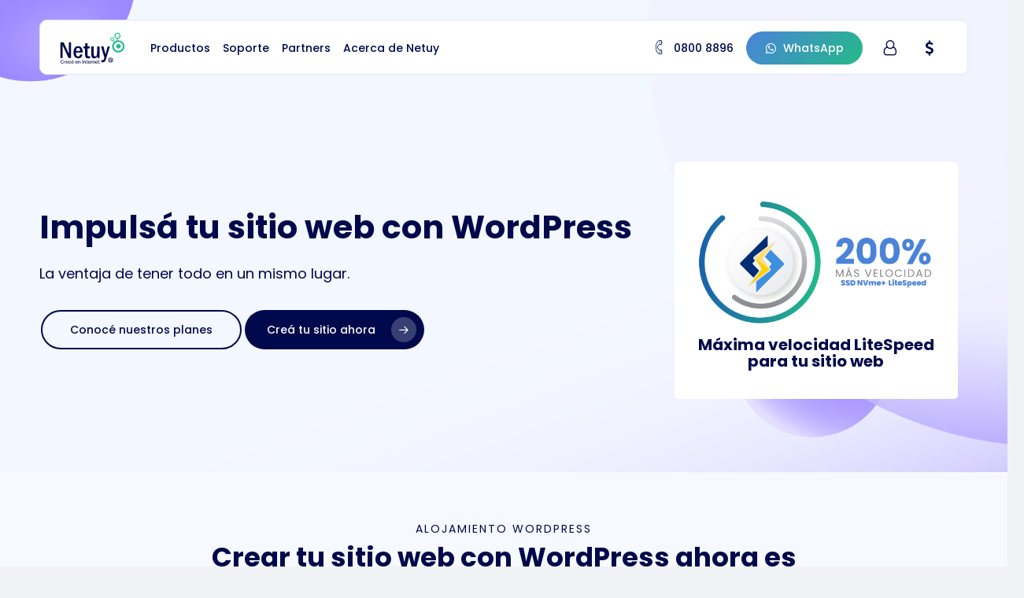

--- FILE ---
content_type: text/html; charset=UTF-8
request_url: https://www.netuy.net/wordpress-web/
body_size: 569817
content:
<!doctype html>
<html dir="ltr" lang="es" prefix="og: https://ogp.me/ns#" class="no-js">
<head>
	<meta charset="UTF-8">
<script type="text/javascript">
/* <![CDATA[ */
var gform;gform||(document.addEventListener("gform_main_scripts_loaded",function(){gform.scriptsLoaded=!0}),document.addEventListener("gform/theme/scripts_loaded",function(){gform.themeScriptsLoaded=!0}),window.addEventListener("DOMContentLoaded",function(){gform.domLoaded=!0}),gform={domLoaded:!1,scriptsLoaded:!1,themeScriptsLoaded:!1,isFormEditor:()=>"function"==typeof InitializeEditor,callIfLoaded:function(o){return!(!gform.domLoaded||!gform.scriptsLoaded||!gform.themeScriptsLoaded&&!gform.isFormEditor()||(gform.isFormEditor()&&console.warn("The use of gform.initializeOnLoaded() is deprecated in the form editor context and will be removed in Gravity Forms 3.1."),o(),0))},initializeOnLoaded:function(o){gform.callIfLoaded(o)||(document.addEventListener("gform_main_scripts_loaded",()=>{gform.scriptsLoaded=!0,gform.callIfLoaded(o)}),document.addEventListener("gform/theme/scripts_loaded",()=>{gform.themeScriptsLoaded=!0,gform.callIfLoaded(o)}),window.addEventListener("DOMContentLoaded",()=>{gform.domLoaded=!0,gform.callIfLoaded(o)}))},hooks:{action:{},filter:{}},addAction:function(o,r,e,t){gform.addHook("action",o,r,e,t)},addFilter:function(o,r,e,t){gform.addHook("filter",o,r,e,t)},doAction:function(o){gform.doHook("action",o,arguments)},applyFilters:function(o){return gform.doHook("filter",o,arguments)},removeAction:function(o,r){gform.removeHook("action",o,r)},removeFilter:function(o,r,e){gform.removeHook("filter",o,r,e)},addHook:function(o,r,e,t,n){null==gform.hooks[o][r]&&(gform.hooks[o][r]=[]);var d=gform.hooks[o][r];null==n&&(n=r+"_"+d.length),gform.hooks[o][r].push({tag:n,callable:e,priority:t=null==t?10:t})},doHook:function(r,o,e){var t;if(e=Array.prototype.slice.call(e,1),null!=gform.hooks[r][o]&&((o=gform.hooks[r][o]).sort(function(o,r){return o.priority-r.priority}),o.forEach(function(o){"function"!=typeof(t=o.callable)&&(t=window[t]),"action"==r?t.apply(null,e):e[0]=t.apply(null,e)})),"filter"==r)return e[0]},removeHook:function(o,r,t,n){var e;null!=gform.hooks[o][r]&&(e=(e=gform.hooks[o][r]).filter(function(o,r,e){return!!(null!=n&&n!=o.tag||null!=t&&t!=o.priority)}),gform.hooks[o][r]=e)}});
/* ]]> */
</script>

	<meta name="viewport" content="width=device-width, initial-scale=1, maximum-scale=1, user-scalable=0" /><title>WordPress | Creá tu sitio web fácil y rápido</title>

		<!-- All in One SEO 4.9.3 - aioseo.com -->
	<meta name="description" content="Con nuestros planes de WordPress obtenés ELEMENTOR PRO con todas las funciones y herramientas que necesitás para crear sitios web realmente impresionantes." />
	<meta name="robots" content="max-image-preview:large" />
	<link rel="canonical" href="https://www.netuy.net/wordpress-web/" />
	<meta name="generator" content="All in One SEO (AIOSEO) 4.9.3" />
		<meta property="og:locale" content="es_ES" />
		<meta property="og:site_name" content="Netuy® | Crecé en Internet - Una completa Nube Empresarial diseñada para modernizar tu negocio" />
		<meta property="og:type" content="article" />
		<meta property="og:title" content="WordPress | Creá tu sitio web fácil y rápido" />
		<meta property="og:description" content="Con nuestros planes de WordPress obtenés ELEMENTOR PRO con todas las funciones y herramientas que necesitás para crear sitios web realmente impresionantes." />
		<meta property="og:url" content="https://www.netuy.net/wordpress-web/" />
		<meta property="og:image" content="https://dev.netuy.net/wp-content/uploads/2022/02/menú_logo-09.svg" />
		<meta property="og:image:secure_url" content="https://dev.netuy.net/wp-content/uploads/2022/02/menú_logo-09.svg" />
		<meta property="article:published_time" content="2022-06-10T16:23:16+00:00" />
		<meta property="article:modified_time" content="2025-11-19T19:28:25+00:00" />
		<meta property="article:publisher" content="https://www.facebook.com/Netuy.net" />
		<meta name="twitter:card" content="summary_large_image" />
		<meta name="twitter:site" content="@Netuy" />
		<meta name="twitter:title" content="WordPress | Creá tu sitio web fácil y rápido" />
		<meta name="twitter:description" content="Con nuestros planes de WordPress obtenés ELEMENTOR PRO con todas las funciones y herramientas que necesitás para crear sitios web realmente impresionantes." />
		<meta name="twitter:creator" content="@Netuy" />
		<meta name="twitter:image" content="https://dev.netuy.net/wp-content/uploads/2022/02/menú_logo-09.svg" />
		<script type="application/ld+json" class="aioseo-schema">
			{"@context":"https:\/\/schema.org","@graph":[{"@type":"BreadcrumbList","@id":"https:\/\/www.netuy.net\/wordpress-web\/#breadcrumblist","itemListElement":[{"@type":"ListItem","@id":"https:\/\/www.netuy.net#listItem","position":1,"name":"Inicio","item":"https:\/\/www.netuy.net","nextItem":{"@type":"ListItem","@id":"https:\/\/www.netuy.net\/wordpress-web\/#listItem","name":"Dise\u00f1\u00e1 tu sitio con WordPress + ElementorPRO"}},{"@type":"ListItem","@id":"https:\/\/www.netuy.net\/wordpress-web\/#listItem","position":2,"name":"Dise\u00f1\u00e1 tu sitio con WordPress + ElementorPRO","previousItem":{"@type":"ListItem","@id":"https:\/\/www.netuy.net#listItem","name":"Inicio"}}]},{"@type":"Organization","@id":"https:\/\/www.netuy.net\/#organization","name":"Netuy | Crec\u00e9 en Internet","description":"Una completa Nube Empresarial dise\u00f1ada para modernizar tu negocio","url":"https:\/\/www.netuy.net\/","telephone":"+5988008896","logo":{"@type":"ImageObject","url":"https:\/\/dev.netuy.net\/wp-content\/uploads\/2022\/02\/menu\u0301_logo-09.svg","@id":"https:\/\/www.netuy.net\/wordpress-web\/#organizationLogo"},"image":{"@id":"https:\/\/www.netuy.net\/wordpress-web\/#organizationLogo"},"sameAs":["https:\/\/www.facebook.com\/Netuy.net","https:\/\/twitter.com\/Netuy","https:\/\/www.instagram.com\/netuynet\/","https:\/\/www.youtube.com\/channel\/UCCLg5i87yjDP6wIR2goYQXw","https:\/\/www.linkedin.com\/company\/netuy-uruguay\/"]},{"@type":"WebPage","@id":"https:\/\/www.netuy.net\/wordpress-web\/#webpage","url":"https:\/\/www.netuy.net\/wordpress-web\/","name":"WordPress | Cre\u00e1 tu sitio web f\u00e1cil y r\u00e1pido","description":"Con nuestros planes de WordPress obten\u00e9s ELEMENTOR PRO con todas las funciones y herramientas que necesit\u00e1s para crear sitios web realmente impresionantes.","inLanguage":"es-ES","isPartOf":{"@id":"https:\/\/www.netuy.net\/#website"},"breadcrumb":{"@id":"https:\/\/www.netuy.net\/wordpress-web\/#breadcrumblist"},"datePublished":"2022-06-10T13:23:16-03:00","dateModified":"2025-11-19T16:28:25-03:00"},{"@type":"WebSite","@id":"https:\/\/www.netuy.net\/#website","url":"https:\/\/www.netuy.net\/","name":"Netuy\u00ae | Crec\u00e9 en Internet","description":"Una completa Nube Empresarial dise\u00f1ada para modernizar tu negocio","inLanguage":"es-ES","publisher":{"@id":"https:\/\/www.netuy.net\/#organization"}}]}
		</script>
		<!-- All in One SEO -->

<link rel='dns-prefetch' href='//www.netuy.net' />
<link rel='dns-prefetch' href='//fonts.googleapis.com' />
<link rel="alternate" type="application/rss+xml" title="Netuy® | Crecé en Internet &raquo; Feed" href="https://www.netuy.net/feed/" />
<link rel="alternate" type="application/rss+xml" title="Netuy® | Crecé en Internet &raquo; Feed de los comentarios" href="https://www.netuy.net/comments/feed/" />
<link rel="alternate" title="oEmbed (JSON)" type="application/json+oembed" href="https://www.netuy.net/wp-json/oembed/1.0/embed?url=https%3A%2F%2Fwww.netuy.net%2Fwordpress-web%2F" />
<link rel="alternate" title="oEmbed (XML)" type="text/xml+oembed" href="https://www.netuy.net/wp-json/oembed/1.0/embed?url=https%3A%2F%2Fwww.netuy.net%2Fwordpress-web%2F&#038;format=xml" />
<link rel="preload" href="https://www.netuy.net/wp-content/themes/salient/css/fonts/icomoon.woff?v=1.7" as="font" type="font/woff" crossorigin="anonymous"><style id='wp-img-auto-sizes-contain-inline-css' type='text/css'>
img:is([sizes=auto i],[sizes^="auto," i]){contain-intrinsic-size:3000px 1500px}
/*# sourceURL=wp-img-auto-sizes-contain-inline-css */
</style>
<link rel='stylesheet' id='void-whmcse-css' href='https://www.netuy.net/wp-content/plugins/void-visual-whmcs-element/assets/css/style.css?ver=6.9' type='text/css' media='all' />
<link rel='stylesheet' id='carousel-anything-css-css' href='https://www.netuy.net/wp-content/plugins/vc-super-bundle/features/carousel/carousel-anything/css/style.css?ver=1.12' type='text/css' media='all' />
<link rel='stylesheet' id='carousel-anything-owl-css' href='https://www.netuy.net/wp-content/plugins/vc-super-bundle/features/carousel/carousel-anything/css/owl.theme.default.css?ver=1.12' type='text/css' media='all' />
<link rel='stylesheet' id='carousel-anything-transitions-css' href='https://www.netuy.net/wp-content/plugins/vc-super-bundle/features/carousel/carousel-anything/css/owl.carousel.css?ver=1.12' type='text/css' media='all' />
<link rel='stylesheet' id='carousel-anything-animate-css' href='https://www.netuy.net/wp-content/plugins/vc-super-bundle/features/carousel/carousel-anything/css/animate.css?ver=1.12' type='text/css' media='all' />
<link rel='stylesheet' id='gcp-owl-carousel-css-css' href='https://www.netuy.net/wp-content/plugins/vc-super-bundle/features/carousel/carousel-anything/css/style.css?ver=1.12' type='text/css' media='all' />
<link rel='stylesheet' id='carousel-anything-single-post-css' href='https://www.netuy.net/wp-content/plugins/vc-super-bundle/features/carousel/carousel-anything/css/single-post.css?ver=1.12' type='text/css' media='all' />
<link rel='stylesheet' id='wp-components-css' href='https://www.netuy.net/wp-includes/css/dist/components/style.min.css?ver=6.9' type='text/css' media='all' />
<link rel='stylesheet' id='wp-preferences-css' href='https://www.netuy.net/wp-includes/css/dist/preferences/style.min.css?ver=6.9' type='text/css' media='all' />
<link rel='stylesheet' id='wp-block-editor-css' href='https://www.netuy.net/wp-includes/css/dist/block-editor/style.min.css?ver=6.9' type='text/css' media='all' />
<link rel='stylesheet' id='popup-maker-block-library-style-css' href='https://www.netuy.net/wp-content/plugins/popup-maker/dist/packages/block-library-style.css?ver=dbea705cfafe089d65f1' type='text/css' media='all' />
<link rel='stylesheet' id='contact-form-7-css' href='https://www.netuy.net/wp-content/plugins/contact-form-7/includes/css/styles.css?ver=6.1.4' type='text/css' media='all' />
<link rel='stylesheet' id='wdc-styles-1-css' href='https://www.netuy.net/wp-content/plugins/plugin-wp-domain-checker-custom/assets/css/main.css?ver=5.0.3' type='text/css' media='all' />
<link rel='stylesheet' id='wdc-styles-fas-css' href='https://www.netuy.net/wp-content/plugins/plugin-wp-domain-checker-custom/assets/css/all.min.css?ver=5.0.3' type='text/css' media='all' />
<link rel='stylesheet' id='wdc-styles-main-css' href='https://www.netuy.net/wp-content/plugins/plugin-wp-domain-checker-custom/assets/style.css?ver=5.0.3' type='text/css' media='all' />
<link rel='stylesheet' id='wdc-styles-extras-css' href='https://www.netuy.net/wp-content/plugins/plugin-wp-domain-checker-custom/assets/bootstrap-flat-extras.css?ver=5.0.3' type='text/css' media='all' />
<link rel='stylesheet' id='wdc-styles-flat-css' href='https://www.netuy.net/wp-content/plugins/plugin-wp-domain-checker-custom/assets/bootstrap-flat.css?ver=5.0.3' type='text/css' media='all' />
<link rel='stylesheet' id='ce_responsive-css' href='https://www.netuy.net/wp-content/plugins/simple-embed-code/css/video-container.min.css?ver=2.5.1' type='text/css' media='all' />
<link rel='stylesheet' id='font-awesome-css' href='https://www.netuy.net/wp-content/themes/salient/css/font-awesome.min.css?ver=4.7.1' type='text/css' media='all' />
<link rel='stylesheet' id='salient-grid-system-css' href='https://www.netuy.net/wp-content/themes/salient/css/build/grid-system.css?ver=18.0.1' type='text/css' media='all' />
<link rel='stylesheet' id='main-styles-css' href='https://www.netuy.net/wp-content/themes/salient/css/build/style.css?ver=18.0.1' type='text/css' media='all' />
<style id='main-styles-inline-css' type='text/css'>
html body[data-header-resize="1"] .container-wrap,
			html body[data-header-format="left-header"][data-header-resize="0"] .container-wrap,
			html body[data-header-resize="0"] .container-wrap,
			body[data-header-format="left-header"][data-header-resize="0"] .container-wrap {
				padding-top: 0;
			}
			.main-content > .row > #breadcrumbs.yoast {
				padding: 20px 0;
			}
/*# sourceURL=main-styles-inline-css */
</style>
<link rel='stylesheet' id='nectar-header-layout-left-aligned-css' href='https://www.netuy.net/wp-content/themes/salient/css/build/header/header-layout-menu-left-aligned.css?ver=18.0.1' type='text/css' media='all' />
<link rel='stylesheet' id='nectar-header-megamenu-css' href='https://www.netuy.net/wp-content/themes/salient/css/build/header/header-megamenu.css?ver=18.0.1' type='text/css' media='all' />
<link rel='stylesheet' id='nectar-element-tabbed-section-css' href='https://www.netuy.net/wp-content/themes/salient/css/build/elements/element-tabbed-section.css?ver=18.0.1' type='text/css' media='all' />
<link rel='stylesheet' id='nectar-element-toggle-panels-css' href='https://www.netuy.net/wp-content/themes/salient/css/build/elements/element-toggles.css?ver=18.0.1' type='text/css' media='all' />
<link rel='stylesheet' id='nectar-element-video-lightbox-css' href='https://www.netuy.net/wp-content/themes/salient/css/build/elements/element-video-lightbox.css?ver=18.0.1' type='text/css' media='all' />
<link rel='stylesheet' id='nectar-element-wpb-column-border-css' href='https://www.netuy.net/wp-content/themes/salient/css/build/elements/element-wpb-column-border.css?ver=18.0.1' type='text/css' media='all' />
<link rel='stylesheet' id='nectar-element-recent-posts-css' href='https://www.netuy.net/wp-content/themes/salient/css/build/elements/element-recent-posts.css?ver=18.0.1' type='text/css' media='all' />
<link rel='stylesheet' id='nectar-cf7-css' href='https://www.netuy.net/wp-content/themes/salient/css/build/third-party/cf7.css?ver=18.0.1' type='text/css' media='all' />
<link rel='stylesheet' id='nectar_default_font_open_sans-css' href='https://fonts.googleapis.com/css?family=Open+Sans%3A300%2C400%2C600%2C700&#038;subset=latin%2Clatin-ext&#038;display=swap' type='text/css' media='all' />
<link rel='stylesheet' id='responsive-css' href='https://www.netuy.net/wp-content/themes/salient/css/build/responsive.css?ver=18.0.1' type='text/css' media='all' />
<link rel='stylesheet' id='nectar-flickity-css' href='https://www.netuy.net/wp-content/themes/salient/css/build/plugins/flickity.css?ver=18.0.1' type='text/css' media='all' />
<link rel='stylesheet' id='select2-css' href='https://www.netuy.net/wp-content/themes/salient/css/build/plugins/select2.css?ver=4.0.1' type='text/css' media='all' />
<link rel='stylesheet' id='skin-material-css' href='https://www.netuy.net/wp-content/themes/salient/css/build/skin-material.css?ver=18.0.1' type='text/css' media='all' />
<link rel='stylesheet' id='salient-wp-menu-dynamic-css' href='https://www.netuy.net/wp-content/uploads/salient/menu-dynamic.css?ver=60194' type='text/css' media='all' />
<link rel='stylesheet' id='tf-compiled-options-wdc-options-css' href='https://www.netuy.net/wp-content/uploads/titan-framework-wdc-options-css.css?ver=6.9' type='text/css' media='all' />
<link rel='stylesheet' id='js_composer_front-css' href='https://www.netuy.net/wp-content/themes/salient/css/build/plugins/js_composer.css?ver=18.0.1' type='text/css' media='all' />
<link rel='stylesheet' id='popup-maker-site-css' href='//www.netuy.net/wp-content/uploads/ebb7c6d5d63914805ca5193a04315442.css?generated=1764780665&#038;ver=1.21.5' type='text/css' media='all' />
<link rel='stylesheet' id='gravity_forms_theme_reset-css' href='https://www.netuy.net/wp-content/plugins/gravityforms/assets/css/dist/gravity-forms-theme-reset.min.css?ver=2.9.25' type='text/css' media='all' />
<link rel='stylesheet' id='gravity_forms_theme_foundation-css' href='https://www.netuy.net/wp-content/plugins/gravityforms/assets/css/dist/gravity-forms-theme-foundation.min.css?ver=2.9.25' type='text/css' media='all' />
<link rel='stylesheet' id='gravity_forms_theme_framework-css' href='https://www.netuy.net/wp-content/plugins/gravityforms/assets/css/dist/gravity-forms-theme-framework.min.css?ver=2.9.25' type='text/css' media='all' />
<link rel='stylesheet' id='gravity_forms_orbital_theme-css' href='https://www.netuy.net/wp-content/plugins/gravityforms/assets/css/dist/gravity-forms-orbital-theme.min.css?ver=2.9.25' type='text/css' media='all' />
<link rel='stylesheet' id='dynamic-css-css' href='https://www.netuy.net/wp-content/uploads/salient/salient-dynamic-styles.css?ver=55163' type='text/css' media='all' />
<style id='dynamic-css-inline-css' type='text/css'>
.no-rgba #header-space{display:none;}@media only screen and (max-width:999px){body #header-space[data-header-mobile-fixed="1"]{display:none;}#header-outer[data-mobile-fixed="false"]{position:absolute;}}@media only screen and (max-width:999px){body:not(.nectar-no-flex-height) #header-space[data-secondary-header-display="full"]:not([data-header-mobile-fixed="false"]){display:block!important;margin-bottom:-66px;}#header-space[data-secondary-header-display="full"][data-header-mobile-fixed="false"]{display:none;}}@media only screen and (min-width:1000px){#header-space{display:none;}.nectar-slider-wrap.first-section,.parallax_slider_outer.first-section,.full-width-content.first-section,.parallax_slider_outer.first-section .swiper-slide .content,.nectar-slider-wrap.first-section .swiper-slide .content,#page-header-bg,.nder-page-header,#page-header-wrap,.full-width-section.first-section{margin-top:0!important;}body #page-header-bg,body #page-header-wrap{height:88px;}body #search-outer{z-index:100000;}}@media only screen and (min-width:1000px){#page-header-wrap.fullscreen-header,#page-header-wrap.fullscreen-header #page-header-bg,html:not(.nectar-box-roll-loaded) .nectar-box-roll > #page-header-bg.fullscreen-header,.nectar_fullscreen_zoom_recent_projects,#nectar_fullscreen_rows:not(.afterLoaded) > div,#nectar_fullscreen_rows:not(.afterLoaded) > section{height:100vh;}.wpb_row.vc_row-o-full-height.top-level,.wpb_row.vc_row-o-full-height.top-level > .col.span_12{min-height:100vh;}#page-header-bg[data-alignment-v="middle"] .span_6 .inner-wrap,#page-header-bg[data-alignment-v="top"] .span_6 .inner-wrap,.blog-archive-header.color-bg .container{padding-top:calc(113px + var(--nectar_hook_before_nav_content_height,0px));}#page-header-wrap.container #page-header-bg .span_6 .inner-wrap{padding-top:0;}.nectar-slider-wrap[data-fullscreen="true"]:not(.loaded),.nectar-slider-wrap[data-fullscreen="true"]:not(.loaded) .swiper-container{height:calc(100vh + 2px)!important;}.admin-bar .nectar-slider-wrap[data-fullscreen="true"]:not(.loaded),.admin-bar .nectar-slider-wrap[data-fullscreen="true"]:not(.loaded) .swiper-container{height:calc(100vh - 30px)!important;}}@media only screen and (max-width:999px){#page-header-bg[data-alignment-v="middle"]:not(.fullscreen-header) .span_6 .inner-wrap,#page-header-bg[data-alignment-v="top"] .span_6 .inner-wrap,.blog-archive-header.color-bg .container{padding-top:calc(100px + var(--nectar_hook_before_nav_content_height,0px));}.vc_row.top-level.full-width-section:not(.full-width-ns) > .span_12,#page-header-bg[data-alignment-v="bottom"] .span_6 .inner-wrap{padding-top:40px;}}@media only screen and (max-width:690px){.vc_row.top-level.full-width-section:not(.full-width-ns) > .span_12{padding-top:100px;}.vc_row.top-level.full-width-content .nectar-recent-posts-single_featured .recent-post-container > .inner-wrap{padding-top:40px;}}@media only screen and (max-width:999px){.full-width-ns .nectar-slider-wrap .swiper-slide[data-y-pos="middle"] .content,.full-width-ns .nectar-slider-wrap .swiper-slide[data-y-pos="top"] .content{padding-top:60px;}}.vc_row.top-level > .span_12{padding-top:calc(88px + max(calc(var(--container-padding)/3),25px));}@media only screen and (max-width:999px){body .container-wrap .vc_row.top-level:not(.full-width-ns) > .span_12{padding-top:calc(64px + 25px);}.full-width-ns.top-level .nectar-slider-wrap .swiper-slide[data-y-pos="middle"] .content,.full-width-ns.top-level .nectar-slider-wrap .swiper-slide[data-y-pos="top"] .content{padding-top:70px;}}.vc_row.top-level.full-width-content:has(> .span_12 > [data-using-bg="true"]) > .span_12,.vc_row.top-level.full-width-ns > .span_12{padding-top:0;}@media only screen and (max-width:999px){.using-mobile-browser #nectar_fullscreen_rows:not(.afterLoaded):not([data-mobile-disable="on"]) > div{height:calc(100vh - 76px);}.using-mobile-browser .wpb_row.vc_row-o-full-height.top-level,.using-mobile-browser .wpb_row.vc_row-o-full-height.top-level > .col.span_12,[data-permanent-transparent="1"].using-mobile-browser .wpb_row.vc_row-o-full-height.top-level,[data-permanent-transparent="1"].using-mobile-browser .wpb_row.vc_row-o-full-height.top-level > .col.span_12{min-height:calc(100vh - 76px);}html:not(.nectar-box-roll-loaded) .nectar-box-roll > #page-header-bg.fullscreen-header,.nectar_fullscreen_zoom_recent_projects,.nectar-slider-wrap[data-fullscreen="true"]:not(.loaded),.nectar-slider-wrap[data-fullscreen="true"]:not(.loaded) .swiper-container,#nectar_fullscreen_rows:not(.afterLoaded):not([data-mobile-disable="on"]) > div{height:calc(100vh - 1px);}.wpb_row.vc_row-o-full-height.top-level,.wpb_row.vc_row-o-full-height.top-level > .col.span_12{min-height:calc(100vh - 1px);}body[data-transparent-header="false"] #ajax-content-wrap.no-scroll{min-height:calc(100vh - 1px);height:calc(100vh - 1px);}}#nectar_fullscreen_rows{background-color:#0a0a0a;}body .container-wrap .wpb_row[data-column-margin="20px"]:not(.full-width-section):not(.full-width-content):not(.inner_row){margin-bottom:20px;}body .container-wrap .vc_row-fluid[data-column-margin="20px"] > .span_12,html body .vc_row-fluid[data-column-margin="20px"] > .span_12,body .container-wrap .vc_row-fluid[data-column-margin="20px"] .full-page-inner > .container > .span_12,body .container-wrap .vc_row-fluid[data-column-margin="20px"] .full-page-inner > .span_12{margin-left:-10px;margin-right:-10px;}body .container-wrap .vc_row-fluid[data-column-margin="20px"] .wpb_column:not(.child_column),body .container-wrap .inner_row[data-column-margin="20px"] .child_column,html body .vc_row-fluid[data-column-margin="20px"] .wpb_column:not(.child_column),html body .inner_row[data-column-margin="20px"] .child_column{padding-left:10px;padding-right:10px;}.container-wrap .vc_row-fluid[data-column-margin="20px"].full-width-content > .span_12,html body .vc_row-fluid[data-column-margin="20px"].full-width-content > .span_12,.container-wrap .vc_row-fluid[data-column-margin="20px"].full-width-content .full-page-inner > .span_12{margin-left:0;margin-right:0;padding-left:10px;padding-right:10px;}@media only screen and (max-width:999px) and (min-width:691px){.vc_row-fluid[data-column-margin="20px"] > .span_12 > .one-fourths:not([class*="vc_col-xs-"]),.vc_row-fluid .vc_row-fluid.inner_row[data-column-margin="20px"] > .span_12 > .one-fourths:not([class*="vc_col-xs-"]){margin-bottom:20px;}}@media only screen and (max-width:999px){.vc_row-fluid[data-column-margin="20px"] .wpb_column:not([class*="vc_col-xs-"]):not(.child_column):not(:last-child),.inner_row[data-column-margin="20px"] .child_column:not([class*="vc_col-xs-"]):not(:last-child){margin-bottom:20px;}}#ajax-content-wrap .vc_row.left_padding_5pct > .row_col_wrap_12,.nectar-global-section .vc_row.left_padding_5pct > .row_col_wrap_12{padding-left:5%;}#ajax-content-wrap .vc_row.right_padding_5pct > .row_col_wrap_12,.nectar-global-section .vc_row.right_padding_5pct > .row_col_wrap_12{padding-right:5%;}body .container-wrap .vc_row-fluid[data-column-margin="90px"] > .span_12,html body .vc_row-fluid[data-column-margin="90px"] > .span_12,body .container-wrap .vc_row-fluid[data-column-margin="90px"] .full-page-inner > .container > .span_12,body .container-wrap .vc_row-fluid[data-column-margin="90px"] .full-page-inner > .span_12{margin-left:-45px;margin-right:-45px;}body .container-wrap .vc_row-fluid[data-column-margin="90px"] .wpb_column:not(.child_column),body .container-wrap .inner_row[data-column-margin="90px"] .child_column,html body .vc_row-fluid[data-column-margin="90px"] .wpb_column:not(.child_column),html body .inner_row[data-column-margin="90px"] .child_column{padding-left:45px;padding-right:45px;}.container-wrap .vc_row-fluid[data-column-margin="90px"].full-width-content > .span_12,html body .vc_row-fluid[data-column-margin="90px"].full-width-content > .span_12,.container-wrap .vc_row-fluid[data-column-margin="90px"].full-width-content .full-page-inner > .span_12{margin-left:0;margin-right:0;padding-left:45px;padding-right:45px;}@media only screen and (max-width:999px) and (min-width:691px){.vc_row-fluid[data-column-margin="90px"] > .span_12 > .one-fourths:not([class*="vc_col-xs-"]),.vc_row-fluid .vc_row-fluid.inner_row[data-column-margin="90px"] > .span_12 > .one-fourths:not([class*="vc_col-xs-"]){margin-bottom:90px;}}@media only screen and (max-width:999px){.vc_row-fluid[data-column-margin="90px"] .wpb_column:not([class*="vc_col-xs-"]):not(.child_column):not(:last-child),.inner_row[data-column-margin="90px"] .child_column:not([class*="vc_col-xs-"]):not(:last-child){margin-bottom:90px;}}body .container-wrap .wpb_row[data-column-margin="none"]:not(.full-width-section):not(.full-width-content),html body .wpb_row[data-column-margin="none"]:not(.full-width-section):not(.full-width-content){margin-bottom:0;}body .container-wrap .vc_row-fluid[data-column-margin="none"] > .span_12,html body .vc_row-fluid[data-column-margin="none"] > .span_12,body .container-wrap .vc_row-fluid[data-column-margin="none"] .full-page-inner > .container > .span_12,body .container-wrap .vc_row-fluid[data-column-margin="none"] .full-page-inner > .span_12{margin-left:0;margin-right:0;}body .container-wrap .vc_row-fluid[data-column-margin="none"] .wpb_column:not(.child_column),body .container-wrap .inner_row[data-column-margin="none"] .child_column,html body .vc_row-fluid[data-column-margin="none"] .wpb_column:not(.child_column),html body .inner_row[data-column-margin="none"] .child_column{padding-left:0;padding-right:0;}#ajax-content-wrap .vc_row.bottom_margin_0px,body .vc_row.bottom_margin_0px{margin-bottom:0px;}body .container-wrap .wpb_row[data-column-margin="10px"]:not(.full-width-section):not(.full-width-content):not(.inner_row){margin-bottom:10px;}body .container-wrap .vc_row-fluid[data-column-margin="10px"] > .span_12,html body .vc_row-fluid[data-column-margin="10px"] > .span_12,body .container-wrap .vc_row-fluid[data-column-margin="10px"] .full-page-inner > .container > .span_12,body .container-wrap .vc_row-fluid[data-column-margin="10px"] .full-page-inner > .span_12{margin-left:-5px;margin-right:-5px;}body .container-wrap .vc_row-fluid[data-column-margin="10px"] .wpb_column:not(.child_column),body .container-wrap .inner_row[data-column-margin="10px"] .child_column,html body .vc_row-fluid[data-column-margin="10px"] .wpb_column:not(.child_column),html body .inner_row[data-column-margin="10px"] .child_column{padding-left:5px;padding-right:5px;}.container-wrap .vc_row-fluid[data-column-margin="10px"].full-width-content > .span_12,html body .vc_row-fluid[data-column-margin="10px"].full-width-content > .span_12,.container-wrap .vc_row-fluid[data-column-margin="10px"].full-width-content .full-page-inner > .span_12{margin-left:0;margin-right:0;padding-left:5px;padding-right:5px;}@media only screen and (max-width:999px) and (min-width:691px){.vc_row-fluid[data-column-margin="10px"] > .span_12 > .one-fourths:not([class*="vc_col-xs-"]),.vc_row-fluid .vc_row-fluid.inner_row[data-column-margin="10px"] > .span_12 > .one-fourths:not([class*="vc_col-xs-"]){margin-bottom:10px;}}@media only screen and (max-width:999px){.vc_row-fluid[data-column-margin="10px"] .wpb_column:not([class*="vc_col-xs-"]):not(.child_column):not(:last-child),.inner_row[data-column-margin="10px"] .child_column:not([class*="vc_col-xs-"]):not(:last-child){margin-bottom:10px;}}@media only screen,print{.vc_row.inner_row.translate_x_0px{-webkit-transform:translateX(0px);transform:translateX(0px);}}.col.padding-1-percent > .vc_column-inner,.col.padding-1-percent > .n-sticky > .vc_column-inner{padding:calc(600px * 0.01);}@media only screen and (max-width:690px){.col.padding-1-percent > .vc_column-inner,.col.padding-1-percent > .n-sticky > .vc_column-inner{padding:calc(100vw * 0.01);}}@media only screen and (min-width:1000px){.col.padding-1-percent > .vc_column-inner,.col.padding-1-percent > .n-sticky > .vc_column-inner{padding:calc((100vw - 180px) * 0.01);}.column_container:not(.vc_col-sm-12) .col.padding-1-percent > .vc_column-inner{padding:calc((100vw - 180px) * 0.005);}}@media only screen and (min-width:1425px){.col.padding-1-percent > .vc_column-inner{padding:calc(1245px * 0.01);}.column_container:not(.vc_col-sm-12) .col.padding-1-percent > .vc_column-inner{padding:calc(1245px * 0.005);}}.full-width-content .col.padding-1-percent > .vc_column-inner{padding:calc(100vw * 0.01);}@media only screen and (max-width:999px){.full-width-content .col.padding-1-percent > .vc_column-inner{padding:calc(100vw * 0.01);}}@media only screen and (min-width:1000px){.full-width-content .column_container:not(.vc_col-sm-12) .col.padding-1-percent > .vc_column-inner{padding:calc(100vw * 0.005);}}.wpb_column[data-border-radius="20px"],.wpb_column[data-border-radius="20px"] > .vc_column-inner,.wpb_column[data-border-radius="20px"] > .vc_column-inner > .column-link,.wpb_column[data-border-radius="20px"] > .vc_column-inner > .column-bg-overlay-wrap,.wpb_column[data-border-radius="20px"] > .vc_column-inner > .column-image-bg-wrap[data-bg-animation="zoom-out-reveal"],.wpb_column[data-border-radius="20px"] > .vc_column-inner > .column-image-bg-wrap .column-image-bg,.wpb_column[data-border-radius="20px"] > .vc_column-inner > .column-image-bg-wrap[data-n-parallax-bg="true"],.wpb_column[data-border-radius="20px"] > .n-sticky > .vc_column-inner,.wpb_column[data-border-radius="20px"] > .n-sticky > .vc_column-inner > .column-bg-overlay-wrap{border-radius:20px;}.wpb_column[data-border-radius="20px"]{--nectar-radius:20px;}.col.padding-4-percent > .vc_column-inner,.col.padding-4-percent > .n-sticky > .vc_column-inner{padding:calc(600px * 0.06);}@media only screen and (max-width:690px){.col.padding-4-percent > .vc_column-inner,.col.padding-4-percent > .n-sticky > .vc_column-inner{padding:calc(100vw * 0.06);}}@media only screen and (min-width:1000px){.col.padding-4-percent > .vc_column-inner,.col.padding-4-percent > .n-sticky > .vc_column-inner{padding:calc((100vw - 180px) * 0.04);}.column_container:not(.vc_col-sm-12) .col.padding-4-percent > .vc_column-inner{padding:calc((100vw - 180px) * 0.02);}}@media only screen and (min-width:1425px){.col.padding-4-percent > .vc_column-inner{padding:calc(1245px * 0.04);}.column_container:not(.vc_col-sm-12) .col.padding-4-percent > .vc_column-inner{padding:calc(1245px * 0.02);}}.full-width-content .col.padding-4-percent > .vc_column-inner{padding:calc(100vw * 0.04);}@media only screen and (max-width:999px){.full-width-content .col.padding-4-percent > .vc_column-inner{padding:calc(100vw * 0.06);}}@media only screen and (min-width:1000px){.full-width-content .column_container:not(.vc_col-sm-12) .col.padding-4-percent > .vc_column-inner{padding:calc(100vw * 0.02);}}body[data-aie] .col[data-padding-pos="right"] > .vc_column-inner,body #ajax-content-wrap .col[data-padding-pos="right"] > .vc_column-inner,#ajax-content-wrap .col[data-padding-pos="right"] > .n-sticky > .vc_column-inner{padding-left:0;padding-top:0;padding-bottom:0}.wpb_column.el_spacing_10px > .vc_column-inner > .wpb_wrapper > div:not(:last-child),.wpb_column.el_spacing_10px > .n-sticky > .vc_column-inner > .wpb_wrapper > div:not(:last-child){margin-bottom:10px;}.wpb_column.right_margin_4pct{margin-right:4%!important;}.wpb_column.left_margin_4pct{margin-left:4%!important;}.wpb_column.el_spacing_0px > .vc_column-inner > .wpb_wrapper > div:not(:last-child),.wpb_column.el_spacing_0px > .n-sticky > .vc_column-inner > .wpb_wrapper > div:not(:last-child){margin-bottom:0px;}body[data-aie] .col[data-padding-pos="bottom"] > .vc_column-inner,body #ajax-content-wrap .col[data-padding-pos="bottom"] > .vc_column-inner,#ajax-content-wrap .col[data-padding-pos="bottom"] > .n-sticky > .vc_column-inner{padding-right:0;padding-top:0;padding-left:0}.col.padding-2-percent > .vc_column-inner,.col.padding-2-percent > .n-sticky > .vc_column-inner{padding:calc(600px * 0.03);}@media only screen and (max-width:690px){.col.padding-2-percent > .vc_column-inner,.col.padding-2-percent > .n-sticky > .vc_column-inner{padding:calc(100vw * 0.03);}}@media only screen and (min-width:1000px){.col.padding-2-percent > .vc_column-inner,.col.padding-2-percent > .n-sticky > .vc_column-inner{padding:calc((100vw - 180px) * 0.02);}.column_container:not(.vc_col-sm-12) .col.padding-2-percent > .vc_column-inner{padding:calc((100vw - 180px) * 0.01);}}@media only screen and (min-width:1425px){.col.padding-2-percent > .vc_column-inner{padding:calc(1245px * 0.02);}.column_container:not(.vc_col-sm-12) .col.padding-2-percent > .vc_column-inner{padding:calc(1245px * 0.01);}}.full-width-content .col.padding-2-percent > .vc_column-inner{padding:calc(100vw * 0.02);}@media only screen and (max-width:999px){.full-width-content .col.padding-2-percent > .vc_column-inner{padding:calc(100vw * 0.03);}}@media only screen and (min-width:1000px){.full-width-content .column_container:not(.vc_col-sm-12) .col.padding-2-percent > .vc_column-inner{padding:calc(100vw * 0.01);}}.wpb_column > .vc_column-inner > .border-wrap{position:static;pointer-events:none}.wpb_column > .vc_column-inner > .border-wrap >span{position:absolute;z-index:100;}.wpb_column[data-border-style="solid"] > .vc_column-inner > .border-wrap >span{border-style:solid}.wpb_column[data-border-style="dotted"] > .vc_column-inner > .border-wrap >span{border-style:dotted}.wpb_column[data-border-style="dashed"] > .vc_column-inner > .border-wrap >span{border-style:dashed}.wpb_column > .vc_column-inner > .border-wrap >.border-top,.wpb_column[data-border-style*="double"] > .vc_column-inner > .border-wrap >.border-top:after{width:100%;top:0;left:0;border-color:inherit;}.wpb_column > .vc_column-inner > .border-wrap >.border-bottom,.wpb_column[data-border-style*="double"] > .vc_column-inner > .border-wrap >.border-bottom:after{width:100%;bottom:0;left:0;border-color:inherit;}.wpb_column > .vc_column-inner > .border-wrap >.border-left,.wpb_column[data-border-style*="double"] > .vc_column-inner > .border-wrap >.border-left:after{height:100%;top:0;left:0;border-color:inherit;}.wpb_column > .vc_column-inner > .border-wrap >.border-right,.wpb_column[data-border-style*="double"] > .vc_column-inner > .border-wrap >.border-right:after{height:100%;top:0;right:0;border-color:inherit;}.wpb_column > .vc_column-inner > .border-wrap >.border-right,.wpb_column[data-border-style*="double"] > .vc_column-inner > .border-wrap >.border-right:after,.wpb_column > .vc_column-inner > .border-wrap >.border-left,.wpb_column[data-border-style*="double"] > .vc_column-inner > .border-wrap >.border-left:after,.wpb_column > .vc_column-inner > .border-wrap >.border-bottom,.wpb_column[data-border-style*="double"] > .vc_column-inner > .border-wrap >.border-bottom:after{border-top:none!important}.wpb_column > .vc_column-inner > .border-wrap >.border-left,.wpb_column[data-border-style*="double"] > .vc_column-inner > .border-wrap >.border-left:after,.wpb_column > .vc_column-inner > .border-wrap >.border-bottom,.wpb_column[data-border-style*="double"] > .vc_column-inner > .border-wrap >.border-bottom:after,.wpb_column > .vc_column-inner > .border-wrap >.border-top,.wpb_column[data-border-style*="double"] > .vc_column-inner > .border-wrap >.border-top:after{border-right:none!important}.wpb_column > .vc_column-inner > .border-wrap >.border-right,.wpb_column[data-border-style*="double"] > .vc_column-inner > .border-wrap >.border-right:after,.wpb_column > .vc_column-inner > .border-wrap >.border-left,.wpb_column[data-border-style*="double"] > .vc_column-inner > .border-wrap >.border-left:after,.wpb_column > .vc_column-inner > .border-wrap >.border-top,.wpb_column[data-border-style*="double"] > .vc_column-inner > .border-wrap >.border-top:after{border-bottom:none!important}.wpb_column > .vc_column-inner > .border-wrap >.border-right,.wpb_column[data-border-style*="double"] > .vc_column-inner > .border-wrap >.border-right:after,.wpb_column > .vc_column-inner > .border-wrap >.border-bottom,.wpb_column[data-border-style*="double"] > .vc_column-inner > .border-wrap >.border-bottom:after,.wpb_column > .vc_column-inner > .border-wrap >.border-top,.wpb_column[data-border-style*="double"] > .vc_column-inner > .border-wrap >.border-top:after{border-left:none!important}.wpb_column.child_column.el_spacing_5px > .vc_column-inner > .wpb_wrapper > div:not(:last-child),.wpb_column.child_column.el_spacing_5px > .n-sticky > .vc_column-inner > .wpb_wrapper > div:not(:last-child){margin-bottom:5px;}.wpb_column[data-cfc="true"] h1,.wpb_column[data-cfc="true"] h2,.wpb_column[data-cfc="true"] h3,.wpb_column[data-cfc="true"] h4,.wpb_column[data-cfc="true"] h5,.wpb_column[data-cfc="true"] h6,.wpb_column[data-cfc="true"] p{color:inherit}.wpb_column.child_column.tl_br_15px > .vc_column-inner > div[class*="-wrap"],.wpb_column.child_column.tl_br_15px > .vc_column-inner{border-top-left-radius:15px;overflow:hidden;}@media only screen,print{.wpb_column.force-desktop-text-align-left,.wpb_column.force-desktop-text-align-left .col{text-align:left!important;}.wpb_column.force-desktop-text-align-right,.wpb_column.force-desktop-text-align-right .col{text-align:right!important;}.wpb_column.force-desktop-text-align-center,.wpb_column.force-desktop-text-align-center .col,.wpb_column.force-desktop-text-align-center .vc_custom_heading,.wpb_column.force-desktop-text-align-center .nectar-cta{text-align:center!important;}.wpb_column.force-desktop-text-align-center .img-with-aniamtion-wrap img{display:inline-block;}}.col.padding-3-percent > .vc_column-inner,.col.padding-3-percent > .n-sticky > .vc_column-inner{padding:calc(600px * 0.03);}@media only screen and (max-width:690px){.col.padding-3-percent > .vc_column-inner,.col.padding-3-percent > .n-sticky > .vc_column-inner{padding:calc(100vw * 0.03);}}@media only screen and (min-width:1000px){.col.padding-3-percent > .vc_column-inner,.col.padding-3-percent > .n-sticky > .vc_column-inner{padding:calc((100vw - 180px) * 0.03);}.column_container:not(.vc_col-sm-12) .col.padding-3-percent > .vc_column-inner{padding:calc((100vw - 180px) * 0.015);}}@media only screen and (min-width:1425px){.col.padding-3-percent > .vc_column-inner{padding:calc(1245px * 0.03);}.column_container:not(.vc_col-sm-12) .col.padding-3-percent > .vc_column-inner{padding:calc(1245px * 0.015);}}.full-width-content .col.padding-3-percent > .vc_column-inner{padding:calc(100vw * 0.03);}@media only screen and (max-width:999px){.full-width-content .col.padding-3-percent > .vc_column-inner{padding:calc(100vw * 0.03);}}@media only screen and (min-width:1000px){.full-width-content .column_container:not(.vc_col-sm-12) .col.padding-3-percent > .vc_column-inner{padding:calc(100vw * 0.015);}}.wpb_column[data-border-radius="15px"],.wpb_column[data-border-radius="15px"] > .vc_column-inner,.wpb_column[data-border-radius="15px"] > .vc_column-inner > .column-link,.wpb_column[data-border-radius="15px"] > .vc_column-inner > .column-bg-overlay-wrap,.wpb_column[data-border-radius="15px"] > .vc_column-inner > .column-image-bg-wrap[data-bg-animation="zoom-out-reveal"],.wpb_column[data-border-radius="15px"] > .vc_column-inner > .column-image-bg-wrap .column-image-bg,.wpb_column[data-border-radius="15px"] > .vc_column-inner > .column-image-bg-wrap[data-n-parallax-bg="true"],.wpb_column[data-border-radius="15px"] > .n-sticky > .vc_column-inner,.wpb_column[data-border-radius="15px"] > .n-sticky > .vc_column-inner > .column-bg-overlay-wrap{border-radius:15px;}.wpb_column[data-border-radius="15px"]{--nectar-radius:15px;}.col.padding-5-percent > .vc_column-inner,.col.padding-5-percent > .n-sticky > .vc_column-inner{padding:calc(600px * 0.06);}@media only screen and (max-width:690px){.col.padding-5-percent > .vc_column-inner,.col.padding-5-percent > .n-sticky > .vc_column-inner{padding:calc(100vw * 0.06);}}@media only screen and (min-width:1000px){.col.padding-5-percent > .vc_column-inner,.col.padding-5-percent > .n-sticky > .vc_column-inner{padding:calc((100vw - 180px) * 0.05);}.column_container:not(.vc_col-sm-12) .col.padding-5-percent > .vc_column-inner{padding:calc((100vw - 180px) * 0.025);}}@media only screen and (min-width:1425px){.col.padding-5-percent > .vc_column-inner{padding:calc(1245px * 0.05);}.column_container:not(.vc_col-sm-12) .col.padding-5-percent > .vc_column-inner{padding:calc(1245px * 0.025);}}.full-width-content .col.padding-5-percent > .vc_column-inner{padding:calc(100vw * 0.05);}@media only screen and (max-width:999px){.full-width-content .col.padding-5-percent > .vc_column-inner{padding:calc(100vw * 0.06);}}@media only screen and (min-width:1000px){.full-width-content .column_container:not(.vc_col-sm-12) .col.padding-5-percent > .vc_column-inner{padding:calc(100vw * 0.025);}}.nectar-split-heading .heading-line{display:block;overflow:hidden;position:relative}.nectar-split-heading .heading-line >div{display:block;transform:translateY(200%);-webkit-transform:translateY(200%)}.nectar-split-heading h1{margin-bottom:0}.nectar-split-heading > * > *{text-indent:0;}.nectar-split-heading[data-animation-type="twist-in"][data-align="center"]{display:flex;justify-content:center;}.nectar-split-heading[data-animation-type="twist-in"][data-align="right"]{display:flex;justify-content:flex-end;}@media only screen and (max-width:999px){.nectar-split-heading[data-animation-type="twist-in"][data-m-align="left"]{display:flex;justify-content:flex-start;}.nectar-split-heading[data-animation-type="twist-in"][data-m-align="center"]{display:flex;justify-content:center;}.nectar-split-heading[data-animation-type="twist-in"][data-m-align="right"]{display:flex;justify-content:flex-end;}}.nectar-split-heading[data-animation-type="twist-in"]{transform:rotateY(25deg) rotateZ(-4deg);opacity:0;transition:opacity 1s cubic-bezier(.15,.75,.4,1),transform 1.2s cubic-bezier(.15,.75,.4,1);}.nectar-split-heading[data-animation-type="twist-in"].animated-in{transform:rotateY(0deg) rotateZ(0deg);opacity:1;}.nectar-cta.border_color_00094b .link_wrap{border-color:#00094b;}.nectar-cta.border_thickness_1px .link_wrap{border-width:1px;border-style:solid;}.nectar_video_player_self_hosted .wpb_wrapper video,.nectar_video_player_self_hosted__overlay{width:100%;height:100%;display:block;position:absolute;margin:0;top:0;left:0;-webkit-box-sizing:border-box;box-sizing:border-box;visibility:visible;object-fit:cover;}#ajax-content-wrap .nectar_video_player_self_hosted__overlay{object-fit:inherit;position:absolute;z-index:1;}.nectar_video_player_self_hosted[data-border-radius*="px"] .wpb_video_wrapper{overflow:hidden;}.nectar_video_player_self_hosted video.no-video{opacity:0;}#ajax-content-wrap .nectar-responsive-text *,body .nectar-responsive-text *{margin-bottom:0;color:inherit;}#ajax-content-wrap .nectar-responsive-text[class*="font_size"] *,body .nectar-responsive-text[class*="font_size"] *{font-size:inherit;line-height:inherit;}.nectar-responsive-text.nectar-link-underline-effect a{text-decoration:none;}.nectar-responsive-text[data-inherit-heading-family] > *{font-family:inherit;font-weight:inherit;font-size:inherit;line-height:inherit;text-transform:inherit;letter-spacing:inherit;}@media only screen,print{body #ajax-content-wrap .font_size_desktop_1vw.font_size_min_14px.font_size_max_20px.nectar-responsive-text,body .font_size_desktop_1vw.font_size_min_14px.font_size_max_20px.nectar-responsive-text{font-size:min(20px,max(14px,1.1vw));}}@media only screen,print{body #ajax-content-wrap .font_size_desktop_1vw.font_size_min_14px.font_size_max_20px.nectar-responsive-text,body .font_size_desktop_1vw.font_size_min_14px.font_size_max_20px.nectar-responsive-text,body #header-outer .font_size_desktop_1vw.font_size_min_14px.font_size_max_20px.nectar-responsive-text{font-size:min(20px,max(14px,1.1vw));}}#ajax-content-wrap .font_line_height_1-6.nectar-responsive-text,body .font_line_height_1-6.nectar-responsive-text{line-height:1.6;}.nectar-flickity[data-controls="default"][data-control-color="extra-color-1"] .flickity-page-dots .dot:before{box-shadow:inset 0 0 0 5px #4a83d8;}.nectar-flickity[data-control-style="material_pagination"][data-control-color="extra-color-1"] .flickity-page-dots .dot.is-selected:before{box-shadow:inset 0 0 0 1px #4a83d8;}.nectar-flickity.nectar-carousel.nectar-carousel:not(.masonry).tb-spacing-0 .flickity-viewport{margin-top:0;margin-bottom:0;}@media only screen and (min-width:1300px){.nectar-flickity.nectar-carousel[data-desktop-columns="4"][data-spacing="5px"][data-format="default"] .cell{width:calc((100% - 30px - var(--subtract-from-col-width,0px)) / 4);}}@media only screen and (min-width:1000px) and (max-width:1299px){.nectar-flickity.nectar-carousel[data-small-desktop-columns="4"][data-spacing="5px"][data-format="default"] .cell{width:calc((100% - 30px - var(--subtract-from-col-width,0px)) / 4);}}@media only screen and (max-width:999px) and (min-width:690px){.nectar-flickity.nectar-carousel[data-tablet-columns="2"][data-spacing="5px"][data-format="default"] .cell{width:calc((100% - 10px - var(--subtract-from-col-width,0px)) / 2);}}.nectar-simple-slider .cell.color-overlay-1-transparent > .bg-layer-wrap > .color-overlay{background-color:transparent;}.nectar-flickity .cell .flickity-slider__link{display:block;position:absolute;top:0;left:0;width:100%;height:100%;z-index:100!important;}div[data-style="default"] .toggle > .toggle-title a,div[data-style="default"] .toggle > .toggle-title{font-size:14px;line-height:14px}.light .toggles[data-style="default"] .toggle > .toggle-title a{color:#fff;}.light .toggles[data-style="default"] .toggle >div{background-color:transparent;}div[data-style="default"] .toggle .toggle-title a{border-radius:15px;}div[data-style="default"] .toggle.open .toggle-title a{border-radius:15px 15px 0 0;}body .toggle[data-inner-wrap="true"] > div{border-radius:0 0 15px 15px;}.toggles--minimal-shadow .toggle > .toggle-title a{color:inherit;}.toggles--minimal-shadow .toggle.default > .toggle-title a:hover,.toggles--minimal-shadow .toggle.default.open > .toggle-title a{color:#000;}.span_12.light .toggles--minimal-shadow .toggle.default > .toggle-title a:hover,.span_12.light .toggles--minimal-shadow .toggle.default.open > .toggle-title a{color:#fff;}.toggles--minimal-shadow .toggle > .toggle-title i:before,.toggles--minimal-shadow .toggle > .toggle-title i:after{background-color:#888;}.toggles--minimal-shadow .toggle.default.open > .toggle-title i:after,.toggles--minimal-shadow .toggle.default.open > .toggle-title i:before,.toggles--minimal-shadow .toggle.default:hover > .toggle-title i:after,.toggles--minimal-shadow .toggle.default:hover > .toggle-title i:before{background-color:#000;}.toggles--minimal-shadow .toggle.default.open > .toggle-title i,.toggles--minimal-shadow .toggle.default:hover > .toggle-title i{border-color:#000;}.span_12.light .toggles--minimal-shadow .toggle.default.open > .toggle-title i:after,.span_12.light .toggles--minimal-shadow .toggle.default.open > .toggle-title i:before,.span_12.light .toggles--minimal-shadow .toggle.default:hover > .toggle-title i:after,.span_12.light .toggles--minimal-shadow .toggle.default:hover > .toggle-title i:before{background-color:#fff;}.span_12.light .toggles--minimal-shadow .toggle.default.open > .toggle-title i,.span_12.light .toggles--minimal-shadow .toggle.default:hover > .toggle-title i{border-color:#fff;}.toggles--minimal-shadow .toggle[data-inner-wrap="true"] > div .inner-toggle-wrap{padding:0 0 30px 0;}.toggles--minimal-shadow .toggle > .toggle-title a{padding:30px 70px 30px 0px;transition:color 0.15s ease;}.toggles--minimal-shadow .toggle{border-bottom:1px solid rgba(0,0,0,0.08);}body .toggles--minimal-shadow .toggle{margin-bottom:0;padding:0 40px;position:relative;transition:border-color 0.15s ease;}div[data-style*="minimal"] .toggle.open{border-color:transparent;}.toggles--minimal-shadow .toggle:before{content:"";display:block;position:absolute;left:0;top:0;pointer-events:none;width:100%;height:100%;box-shadow:0 90px 70px 0 rgba(0,0,0,0.04),0 40px 35px 0 rgba(0,0,0,0.03),0 25px 15px 0 rgba(0,0,0,0.03),0 11px 7px 0 rgba(0,0,0,0.03),0 2px 5px 0 rgba(0,0,0,0.03);transition:opacity 0.15s ease;opacity:0;}div[data-style*="minimal"] .toggle.open:before{opacity:1;transition:opacity 0.45s cubic-bezier(.3,.4,.2,1);}.toggles--minimal-shadow .toggle > .toggle-title i:before{content:" ";top:14px;left:6px;margin-top:-2px;width:14px;height:2px;position:absolute;transition:transform 0.45s cubic-bezier(.3,.4,.2,1),background-color 0.15s ease;}.toggles--minimal-shadow .toggle > .toggle-title i:after{content:" ";top:6px;left:14px;width:2px;margin-left:-2px;height:14px;position:absolute;transition:transform 0.45s cubic-bezier(.3,.4,.2,1),background-color 0.15s ease;}.light .toggles--minimal-shadow .toggle{border-color:rgba(255,255,255,0.2)}div[data-style*="minimal"].toggles--minimal-shadow .toggle i{transition:transform 0.45s cubic-bezier(.3,.4,.2,1),border-color 0.15s ease;}div[data-style*="minimal"] .toggle.open .toggle-title i{transform:rotate(90deg);}div[data-style*="minimal"] .toggle.open .toggle-title i:before{-ms-transform:scale(0,1);transform:scale(0,1);-webkit-transform:scale(0,1);}div[data-style*="minimal"] .toggle.open .toggle-title i:after{-ms-transform:scale(1,1);transform:scale(1,1);-webkit-transform:scale(1,1);}body .toggles--minimal-shadow .toggle > .toggle-title i:before,body .toggles--minimal-shadow .toggle > .toggle-title i:after{background-color:#00094b;}body .dark div[data-style*="minimal"].toggles--minimal-shadow .toggle:not(.open):not(:hover) > .toggle-title i{border-color:#00094b;}.toggles--minimal-shadow .toggle:before{border-radius:20px;}.wpb_column.right_margin_-50px{margin-right:-50px!important;}.wpb_column.child_column.el_spacing_0px > .vc_column-inner > .wpb_wrapper > div:not(:last-child),.wpb_column.child_column.el_spacing_0px > .n-sticky > .vc_column-inner > .wpb_wrapper > div:not(:last-child){margin-bottom:0px;}.wpb_column.child_column.left_margin_70px{margin-left:70px!important;}@media only screen,print{.img-with-aniamtion-wrap.position_desktop_relative{position:relative;}}@media only screen,print{.img-with-aniamtion-wrap.right_position_desktop_-71px{right:-71px;}}@media only screen and (max-width:999px){.wpb_column.child_column.left_margin_tablet_45px{margin-left:45px!important;}}@media only screen and (max-width:999px){.vc_row.bottom_padding_tablet_0px{padding-bottom:0px!important;}}@media only screen and (max-width:999px){#ajax-content-wrap .vc_row.inner_row.left_padding_tablet_0px > .row_col_wrap_12_inner{padding-left:0px!important;}}@media only screen and (max-width:999px){.divider-wrap.height_tablet_40vh > .divider{height:40vh!important;}}@media only screen and (max-width:999px){.vc_row.bottom_padding_tablet_16pct{padding-bottom:16%!important;}}@media only screen and (max-width:999px){.vc_row.top_padding_tablet_16pct{padding-top:16%!important;}}@media only screen and (max-width:999px){.vc_row.bottom_padding_tablet_8pct{padding-bottom:8%!important;}}@media only screen and (max-width:999px){.vc_row.inner_row.top_padding_tablet_0px{padding-top:0px!important;}}@media only screen and (max-width:999px){body .vc_row-fluid:not(.full-width-content) > .span_12 .vc_col-sm-2:not(:last-child):not([class*="vc_col-xs-"]){margin-bottom:25px;}}@media only screen and (min-width :691px) and (max-width :999px){body .vc_col-sm-2{width:31.2%;margin-left:3.1%;}body .full-width-content .vc_col-sm-2{width:33.3%;margin-left:0;}.vc_row-fluid .vc_col-sm-2[class*="vc_col-sm-"]:first-child:not([class*="offset"]),.vc_row-fluid .vc_col-sm-2[class*="vc_col-sm-"]:nth-child(3n+4):not([class*="offset"]){margin-left:0;}}@media only screen and (max-width :690px){body .vc_row-fluid .vc_col-sm-2:not([class*="vc_col-xs"]),body .vc_row-fluid.full-width-content .vc_col-sm-2:not([class*="vc_col-xs"]){width:50%;}.vc_row-fluid .vc_col-sm-2[class*="vc_col-sm-"]:first-child:not([class*="offset"]),.vc_row-fluid .vc_col-sm-2[class*="vc_col-sm-"]:nth-child(2n+3):not([class*="offset"]){margin-left:0;}}@media only screen and (max-width:999px){.nectar-flickity.nectar-carousel:not(.masonry).tb-spacing-0 .flickity-page-dots{bottom:-50px;}}@media only screen and (max-width:999px){#ajax-content-wrap .vc_row.inner_row.right_padding_tablet_0px > .row_col_wrap_12_inner{padding-right:0px!important;}}@media only screen and (max-width:999px){.vc_row.inner_row.bottom_padding_tablet_20px{padding-bottom:20px!important;}}@media only screen and (max-width:999px){.vc_row.top_padding_tablet_8pct{padding-top:8%!important;}}@media only screen and (max-width:690px){body #ajax-content-wrap .vc_row.left_padding_phone_3pct > .row_col_wrap_12{padding-left:3%!important;}}@media only screen and (max-width:690px){body #ajax-content-wrap .vc_row.right_padding_phone_3pct > .row_col_wrap_12{padding-right:3%!important;}}@media only screen and (max-width:690px){body .vc_row.top_padding_phone_15pct{padding-top:15%!important;}}@media only screen and (max-width:690px){body #ajax-content-wrap .vc_row.inner_row.left_padding_phone_0px > .row_col_wrap_12_inner{padding-left:0px!important;}}@media only screen and (max-width:690px){body #ajax-content-wrap .vc_row.inner_row.right_padding_phone_0px > .row_col_wrap_12_inner{padding-right:0px!important;}}@media only screen and (max-width:690px){.wpb_column.left_margin_phone_0px{margin-left:0px!important;}}@media only screen and (max-width:690px){body .vc_row.bottom_padding_phone_15pct{padding-bottom:15%!important;}}@media only screen and (max-width:690px){.wpb_column.child_column.top_margin_phone_0px{margin-top:0px!important;}}@media only screen and (max-width:690px){.wpb_column.child_column.left_margin_phone_0px{margin-left:0px!important;}}@media only screen and (max-width:690px){body .vc_row.bottom_padding_phone_0px{padding-bottom:0px!important;}}@media only screen and (max-width:690px){body .vc_row.inner_row.top_padding_phone_15pct{padding-top:15%!important;}}@media only screen and (max-width:690px){body .wpb_row .wpb_column.child_column.padding-3-percent_phone > .vc_column-inner,body .wpb_row .wpb_column.child_column.padding-3-percent_phone > .n-sticky > .vc_column-inner{padding:calc(690px * 0.03);}}@media only screen and (max-width:690px){body .vc_row.inner_row.top_padding_phone_0px{padding-top:0px!important;}}@media only screen and (max-width:690px){.divider-wrap.height_phone_300px > .divider{height:300px!important;}}body .container-wrap .wpb_row[data-column-margin="none"]:not(.full-width-section):not(.full-width-content),html body .wpb_row[data-column-margin="none"]:not(.full-width-section):not(.full-width-content){margin-bottom:0;}body .container-wrap .vc_row-fluid[data-column-margin="none"] > .span_12,html body .vc_row-fluid[data-column-margin="none"] > .span_12,body .container-wrap .vc_row-fluid[data-column-margin="none"] .full-page-inner > .container > .span_12,body .container-wrap .vc_row-fluid[data-column-margin="none"] .full-page-inner > .span_12{margin-left:0;margin-right:0;}body .container-wrap .vc_row-fluid[data-column-margin="none"] .wpb_column:not(.child_column),body .container-wrap .inner_row[data-column-margin="none"] .child_column,html body .vc_row-fluid[data-column-margin="none"] .wpb_column:not(.child_column),html body .inner_row[data-column-margin="none"] .child_column{padding-left:0;padding-right:0;}body .container-wrap .wpb_row[data-column-margin="10px"]:not(.full-width-section):not(.full-width-content):not(.inner_row){margin-bottom:10px;}body .container-wrap .vc_row-fluid[data-column-margin="10px"] > .span_12,html body .vc_row-fluid[data-column-margin="10px"] > .span_12,body .container-wrap .vc_row-fluid[data-column-margin="10px"] .full-page-inner > .container > .span_12,body .container-wrap .vc_row-fluid[data-column-margin="10px"] .full-page-inner > .span_12{margin-left:-5px;margin-right:-5px;}body .container-wrap .vc_row-fluid[data-column-margin="10px"] .wpb_column:not(.child_column),body .container-wrap .inner_row[data-column-margin="10px"] .child_column,html body .vc_row-fluid[data-column-margin="10px"] .wpb_column:not(.child_column),html body .inner_row[data-column-margin="10px"] .child_column{padding-left:5px;padding-right:5px;}.container-wrap .vc_row-fluid[data-column-margin="10px"].full-width-content > .span_12,html body .vc_row-fluid[data-column-margin="10px"].full-width-content > .span_12,.container-wrap .vc_row-fluid[data-column-margin="10px"].full-width-content .full-page-inner > .span_12{margin-left:0;margin-right:0;padding-left:5px;padding-right:5px;}@media only screen and (max-width:999px) and (min-width:691px){.vc_row-fluid[data-column-margin="10px"] > .span_12 > .one-fourths:not([class*="vc_col-xs-"]),.vc_row-fluid .vc_row-fluid.inner_row[data-column-margin="10px"] > .span_12 > .one-fourths:not([class*="vc_col-xs-"]){margin-bottom:10px;}}@media only screen and (max-width:999px){.vc_row-fluid[data-column-margin="10px"] .wpb_column:not([class*="vc_col-xs-"]):not(.child_column):not(:last-child),.inner_row[data-column-margin="10px"] .child_column:not([class*="vc_col-xs-"]):not(:last-child){margin-bottom:10px;}}.wpb_row[data-br="15px"][data-br-applies="bg"],.wpb_row[data-br="15px"][data-br-applies="bg"] > .row-bg-wrap,.wpb_row[data-br="15px"][data-br-applies="bg"] > .nectar-video-wrap,.wpb_row[data-br="15px"][data-br-applies="bg"] > .nectar-parallax-scene{border-radius:15px;}#ajax-content-wrap .vc_row.bottom_margin_4pct,body .vc_row.bottom_margin_4pct{margin-bottom:4%;}body .container-wrap .vc_row-fluid[data-column-margin="90px"] > .span_12,html body .vc_row-fluid[data-column-margin="90px"] > .span_12,body .container-wrap .vc_row-fluid[data-column-margin="90px"] .full-page-inner > .container > .span_12,body .container-wrap .vc_row-fluid[data-column-margin="90px"] .full-page-inner > .span_12{margin-left:-45px;margin-right:-45px;}body .container-wrap .vc_row-fluid[data-column-margin="90px"] .wpb_column:not(.child_column),body .container-wrap .inner_row[data-column-margin="90px"] .child_column,html body .vc_row-fluid[data-column-margin="90px"] .wpb_column:not(.child_column),html body .inner_row[data-column-margin="90px"] .child_column{padding-left:45px;padding-right:45px;}.container-wrap .vc_row-fluid[data-column-margin="90px"].full-width-content > .span_12,html body .vc_row-fluid[data-column-margin="90px"].full-width-content > .span_12,.container-wrap .vc_row-fluid[data-column-margin="90px"].full-width-content .full-page-inner > .span_12{margin-left:0;margin-right:0;padding-left:45px;padding-right:45px;}@media only screen and (max-width:999px) and (min-width:691px){.vc_row-fluid[data-column-margin="90px"] > .span_12 > .one-fourths:not([class*="vc_col-xs-"]),.vc_row-fluid .vc_row-fluid.inner_row[data-column-margin="90px"] > .span_12 > .one-fourths:not([class*="vc_col-xs-"]){margin-bottom:90px;}}@media only screen and (max-width:999px){.vc_row-fluid[data-column-margin="90px"] .wpb_column:not([class*="vc_col-xs-"]):not(.child_column):not(:last-child),.inner_row[data-column-margin="90px"] .child_column:not([class*="vc_col-xs-"]):not(:last-child){margin-bottom:90px;}}#ajax-content-wrap .vc_row.inner_row.left_padding_25pct > .row_col_wrap_12_inner,.nectar-global-section .vc_row.inner_row.left_padding_25pct > .row_col_wrap_12_inner{padding-left:25%;}#ajax-content-wrap .vc_row.inner_row.right_padding_25pct > .row_col_wrap_12_inner,.nectar-global-section .vc_row.inner_row.right_padding_25pct > .row_col_wrap_12_inner{padding-right:25%;}body[data-aie] .col[data-padding-pos="right"] > .vc_column-inner,body #ajax-content-wrap .col[data-padding-pos="right"] > .vc_column-inner,#ajax-content-wrap .col[data-padding-pos="right"] > .n-sticky > .vc_column-inner{padding-left:0;padding-top:0;padding-bottom:0}.wpb_column[data-cfc="true"] h1,.wpb_column[data-cfc="true"] h2,.wpb_column[data-cfc="true"] h3,.wpb_column[data-cfc="true"] h4,.wpb_column[data-cfc="true"] h5,.wpb_column[data-cfc="true"] h6,.wpb_column[data-cfc="true"] p{color:inherit}.flex_gap_desktop_10px> .vc_column-inner > .wpb_wrapper{gap:10px;}.col.padding-10-percent > .vc_column-inner,.col.padding-10-percent > .n-sticky > .vc_column-inner{padding:calc(600px * 0.10);}@media only screen and (max-width:690px){.col.padding-10-percent > .vc_column-inner,.col.padding-10-percent > .n-sticky > .vc_column-inner{padding:calc(100vw * 0.10);}}@media only screen and (min-width:1000px){.col.padding-10-percent > .vc_column-inner,.col.padding-10-percent > .n-sticky > .vc_column-inner{padding:calc((100vw - 180px) * 0.10);}.column_container:not(.vc_col-sm-12) .col.padding-10-percent > .vc_column-inner{padding:calc((100vw - 180px) * 0.05);}}@media only screen and (min-width:1425px){.col.padding-10-percent > .vc_column-inner{padding:calc(1245px * 0.10);}.column_container:not(.vc_col-sm-12) .col.padding-10-percent > .vc_column-inner{padding:calc(1245px * 0.05);}}.full-width-content .col.padding-10-percent > .vc_column-inner{padding:calc(100vw * 0.10);}@media only screen and (max-width:999px){.full-width-content .col.padding-10-percent > .vc_column-inner{padding:calc(100vw * 0.10);}}@media only screen and (min-width:1000px){.full-width-content .column_container:not(.vc_col-sm-12) .col.padding-10-percent > .vc_column-inner{padding:calc(100vw * 0.05);}}#ajax-content-wrap .col[data-padding-pos="left-right"] > .vc_column-inner,#ajax-content-wrap .col[data-padding-pos="left-right"] > .n-sticky > .vc_column-inner{padding-top:0;padding-bottom:0}.wpb_column.border_left_desktop_1px > .vc_column-inner,.wpb_column.border_left_desktop_1px > .n-sticky > .vc_column-inner{border-left-width:1px;}.wpb_column.border_color_ffffff > .vc_column-inner,.wpb_column.border_color_ffffff > .n-sticky > .vc_column-inner{border-color:#ffffff;}.wpb_column.border_style_solid > .vc_column-inner,.wpb_column.border_style_solid > .n-sticky > .vc_column-inner{border-style:solid;}@media only screen,print{.wpb_column.top_padding_desktop_6pct > .vc_column-inner{padding-top:6%;}.wpb_column.right_padding_desktop_6pct > .vc_column-inner{padding-right:6%;}.wpb_column.bottom_padding_desktop_6pct > .vc_column-inner{padding-bottom:6%;}.wpb_column.left_padding_desktop_6pct > .vc_column-inner{padding-left:6%;}}@media only screen,print{.wpb_column.top_padding_desktop_6pct > .n-sticky > .vc_column-inner{padding-top:6%;}.wpb_column.right_padding_desktop_6pct > .n-sticky > .vc_column-inner{padding-right:6%;}.wpb_column.bottom_padding_desktop_6pct > .n-sticky > .vc_column-inner{padding-bottom:6%;}.wpb_column.left_padding_desktop_6pct > .n-sticky > .vc_column-inner{padding-left:6%;}}.wpb_column[data-border-radius="15px"],.wpb_column[data-border-radius="15px"] > .vc_column-inner,.wpb_column[data-border-radius="15px"] > .vc_column-inner > .column-link,.wpb_column[data-border-radius="15px"] > .vc_column-inner > .column-bg-overlay-wrap,.wpb_column[data-border-radius="15px"] > .vc_column-inner > .column-image-bg-wrap[data-bg-animation="zoom-out-reveal"],.wpb_column[data-border-radius="15px"] > .vc_column-inner > .column-image-bg-wrap .column-image-bg,.wpb_column[data-border-radius="15px"] > .vc_column-inner > .column-image-bg-wrap[data-n-parallax-bg="true"],.wpb_column[data-border-radius="15px"] > .n-sticky > .vc_column-inner,.wpb_column[data-border-radius="15px"] > .n-sticky > .vc_column-inner > .column-bg-overlay-wrap{border-radius:15px;}.wpb_column[data-border-radius="15px"]{--nectar-radius:15px;}.col.padding-3-percent > .vc_column-inner,.col.padding-3-percent > .n-sticky > .vc_column-inner{padding:calc(600px * 0.03);}@media only screen and (max-width:690px){.col.padding-3-percent > .vc_column-inner,.col.padding-3-percent > .n-sticky > .vc_column-inner{padding:calc(100vw * 0.03);}}@media only screen and (min-width:1000px){.col.padding-3-percent > .vc_column-inner,.col.padding-3-percent > .n-sticky > .vc_column-inner{padding:calc((100vw - 180px) * 0.03);}.column_container:not(.vc_col-sm-12) .col.padding-3-percent > .vc_column-inner{padding:calc((100vw - 180px) * 0.015);}}@media only screen and (min-width:1425px){.col.padding-3-percent > .vc_column-inner{padding:calc(1245px * 0.03);}.column_container:not(.vc_col-sm-12) .col.padding-3-percent > .vc_column-inner{padding:calc(1245px * 0.015);}}.full-width-content .col.padding-3-percent > .vc_column-inner{padding:calc(100vw * 0.03);}@media only screen and (max-width:999px){.full-width-content .col.padding-3-percent > .vc_column-inner{padding:calc(100vw * 0.03);}}@media only screen and (min-width:1000px){.full-width-content .column_container:not(.vc_col-sm-12) .col.padding-3-percent > .vc_column-inner{padding:calc(100vw * 0.015);}}.wpb_column.child_column.el_spacing_10px > .vc_column-inner > .wpb_wrapper > div:not(:last-child),.wpb_column.child_column.el_spacing_10px > .n-sticky > .vc_column-inner > .wpb_wrapper > div:not(:last-child){margin-bottom:10px;}@media only screen,print{.wpb_column.force-desktop-text-align-left,.wpb_column.force-desktop-text-align-left .col{text-align:left!important;}.wpb_column.force-desktop-text-align-right,.wpb_column.force-desktop-text-align-right .col{text-align:right!important;}.wpb_column.force-desktop-text-align-center,.wpb_column.force-desktop-text-align-center .col,.wpb_column.force-desktop-text-align-center .vc_custom_heading,.wpb_column.force-desktop-text-align-center .nectar-cta{text-align:center!important;}.wpb_column.force-desktop-text-align-center .img-with-aniamtion-wrap img{display:inline-block;}}@media only screen and (min-width:1000px){.column_element_direction_desktop_horizontal > .vc_column-inner > .wpb_wrapper{display:flex;align-items:center;}#ajax-content-wrap .column_element_direction_desktop_horizontal > .vc_column-inner > .wpb_wrapper > *{margin-bottom:0;}}.column_element_direction_desktop_horizontal.force-desktop-text-align-right > .vc_column-inner > .wpb_wrapper{justify-content:flex-end;}.column_element_direction_desktop_horizontal.force-desktop-text-align-center > .vc_column-inner > .wpb_wrapper{justify-content:center;}@media only screen and (max-width:999px){.column_element_direction_desktop_horizontal.force-tablet-text-align-right > .vc_column-inner > .wpb_wrapper{justify-content:flex-end;}.column_element_direction_desktop_horizontal.force-tablet-text-align-center > .vc_column-inner > .wpb_wrapper{justify-content:center;}}@media only screen and (max-width:690px){.column_element_direction_desktop_horizontal.force-phone-text-align-right > .vc_column-inner > .wpb_wrapper{justify-content:flex-end;}.column_element_direction_desktop_horizontal.force-phone-text-align-center > .vc_column-inner > .wpb_wrapper{justify-content:center;}}@media only screen and (min-width:1000px){}.nectar-circle-images__inner{display:flex;flex-wrap:nowrap;}.nectar-circle-images__image:not(.nectar-circle-images--text):before{padding-bottom:100%;display:block;content:" ";}.nectar-circle-images__image{background-size:cover;width:50px;background-position:center;border-radius:1000px;}.nectar-circle-images{display:flex;align-items:center;gap:20px;}.nectar-circle-images__text{line-height:1;}.nectar-circle-images__text h3,.nectar-circle-images__text h4,.nectar-circle-images__text h5,.nectar-circle-images__text h6{margin-bottom:0;}.nectar-circle-images__text{font-size:.85em;}.nectar-circle-images.border_color_f7f7f7 .nectar-circle-images__image{border:2px solid #f7f7f7;}@media only screen,print{.nectar-circle-images.alignment_middle_desktop,.nectar-circle-images.alignment_middle_desktop .nectar-circle-images__inner{justify-content:center;}}.nectar-circle-images--position_overlapping.size_50px .nectar-circle-images__image:not(:last-child){margin-right:calc((50px / 5) * -1);}.nectar-circle-images.size_50px .nectar-circle-images__image{width:50px;}.nectar-circle-images.size_50px .nectar-circle-images__image{border-width:min(9px,max(2px,calc(50px / 30)));}.nectar-lottie-wrap{line-height:0;}.nectar-lottie-wrap .nectar-lottie{width:100%;height:100%;}.wpb_wrapper.tabbed{position:relative;}@media only screen,print{.nectar-lottie-wrap.width_desktop_50px{width:50px;}}.nectar-lottie-wrap.alignment_center{display:flex;margin:0 auto;justify-content:center;}#ajax-content-wrap .nectar-responsive-text *,body .nectar-responsive-text *{margin-bottom:0;color:inherit;}#ajax-content-wrap .nectar-responsive-text[class*="font_size"] *,body .nectar-responsive-text[class*="font_size"] *{font-size:inherit;line-height:inherit;}.nectar-responsive-text.nectar-link-underline-effect a{text-decoration:none;}.nectar-responsive-text[data-inherit-heading-family] > *{font-family:inherit;font-weight:inherit;font-size:inherit;line-height:inherit;text-transform:inherit;letter-spacing:inherit;}@media only screen and (max-width:999px){#ajax-content-wrap .vc_row.right_padding_tablet_0px > .row_col_wrap_12{padding-right:0px!important;}}@media only screen and (max-width:999px){#ajax-content-wrap .vc_row.inner_row.right_padding_tablet_0px > .row_col_wrap_12_inner{padding-right:0px!important;}}@media only screen and (max-width:999px){.vc_row.inner_row.bottom_padding_tablet_10pct{padding-bottom:10%!important;}}@media only screen and (max-width:999px){.vc_row.top_padding_tablet_40px{padding-top:40px!important;}}@media only screen and (max-width:999px){.vc_row.bottom_padding_tablet_40px{padding-bottom:40px!important;}}@media only screen and (max-width:999px){.vc_row.top_padding_tablet_50px{padding-top:50px!important;}}@media only screen and (max-width:999px){#ajax-content-wrap .vc_row.inner_row.left_padding_tablet_0px > .row_col_wrap_12_inner{padding-left:0px!important;}}@media only screen and (max-width:999px){#ajax-content-wrap .vc_row.left_padding_tablet_0px > .row_col_wrap_12{padding-left:0px!important;}}@media only screen and (max-width:999px){body .wpb_row .wpb_column.child_column.padding-2-percent_tablet > .vc_column-inner,body .wpb_row .wpb_column.child_column.padding-2-percent_tablet > .n-sticky > .vc_column-inner{padding:calc(999px * 0.02);}}@media only screen and (max-width:999px){.vc_row.inner_row.top_padding_tablet_15pct{padding-top:15%!important;}}@media only screen and (max-width:999px){.wpb_column.top_margin_tablet_20px{margin-top:20px!important;}}@media only screen and (max-width:690px){body #ajax-content-wrap .vc_row.inner_row.left_padding_phone_13pct > .row_col_wrap_12_inner{padding-left:13%!important;}}@media only screen and (max-width:690px){body #ajax-content-wrap .vc_row.inner_row.right_padding_phone_13pct > .row_col_wrap_12_inner{padding-right:13%!important;}}@media only screen and (max-width:690px){body .vc_row.top_padding_phone_40px{padding-top:40px!important;}}@media only screen and (max-width:690px){body #ajax-content-wrap .vc_row.inner_row.right_padding_phone_0px > .row_col_wrap_12_inner{padding-right:0px!important;}}@media only screen and (max-width:690px){body #ajax-content-wrap .vc_row.left_padding_phone_0px > .row_col_wrap_12{padding-left:0px!important;}}@media only screen and (max-width:690px){body .vc_row.top_padding_phone_50px{padding-top:50px!important;}}@media only screen and (max-width:690px){body .wpb_row .wpb_column.child_column.padding-3-percent_phone > .vc_column-inner,body .wpb_row .wpb_column.child_column.padding-3-percent_phone > .n-sticky > .vc_column-inner{padding:calc(690px * 0.03);}}@media only screen and (max-width:690px){body #ajax-content-wrap .vc_row.inner_row.left_padding_phone_0px > .row_col_wrap_12_inner{padding-left:0px!important;}}@media only screen and (max-width:690px){body .vc_row.bottom_padding_phone_40px{padding-bottom:40px!important;}}@media only screen and (max-width:690px){body #ajax-content-wrap .vc_row.right_padding_phone_0px > .row_col_wrap_12{padding-right:0px!important;}}@media only screen and (max-width:690px){.wpb_column.top_margin_phone_20px{margin-top:20px!important;}}.screen-reader-text,.nectar-skip-to-content:not(:focus){border:0;clip:rect(1px,1px,1px,1px);clip-path:inset(50%);height:1px;margin:-1px;overflow:hidden;padding:0;position:absolute!important;width:1px;word-wrap:normal!important;}.row .col img:not([srcset]){width:auto;}.row .col img.img-with-animation.nectar-lazy:not([srcset]){width:100%;}
body[data-form-style=minimal] .widget_search .search-form button[type=submit] {
    top: auto;
    bottom: 20px!important;
    -webkit-transform: none;!important
    transform: none!important;
}
body[data-form-style=minimal] .widget_search .search-form button[type=submit]:hover {
    top: auto;
    bottom: 20px!important;
    -webkit-transform: none!important;
    transform: none!important
}

pre {
    background: #f0f2f6 !important;
}

/* Bloques de código (espaciado/tipo) */
pre code {
  display: block;
  padding: 1rem 1.25rem;
  border-radius: 10px;
  overflow-x: auto;
  line-height: 1.5;
  font-size: 14px;
  font-family: "Fira Code", ui-monospace, SFMono-Regular, Menlo, Consolas, monospace;
}

/* Código inline */
code:not(pre code) {
  background: #111318;
  color: #e3e7ee;
  padding: .15rem .35rem;
  border-radius: 6px;
  font-size: 0.95em;
}

/* Botón copiar */
pre { position: relative; }
.code-copy-btn{
  position:absolute; top:8px; right:8px;
  padding:6px 10px; font-size:12px; line-height:1;
  border:0; border-radius:6px; background:rgba(0,0,0,.65);
  color:#fff; cursor:pointer; opacity:.85; z-index:5;
  transition:opacity .15s ease, transform .08s ease;
}
.code-copy-btn:hover{opacity:1}
.code-copy-btn:active{transform:scale(.98)}
.code-copy-btn.copied::after{
  content:'¡Copiado!'; position:absolute; top:-26px; right:0;
  background:#1db954; color:#fff; padding:3px 6px; border-radius:4px;
  font-size:11px; white-space:nowrap;
}








#sesion {
    padding-top: 32px!important;
}

#price {
    padding-top: 0px!important;
}

a.link_text:hover {
    color: #24ba89!important;
}
#page-header-bg a:hover{
    color: #fff !important;
}


/* Solo enlaces dentro del contenido de los posts */
.single-post .post-content a { color: #24ba89 !important; }


a.nectar-button.has-icon.large:hover {
    color:#fff!important;
}

a:hover {
    color: #24ba89 !important;
}



li#search-btn {
    display: none !important;
}

.archive .page-header-bg-image:after{
    background-color: rgb(25 25 25 / 0%);}
    
.archive #page-header-bg h1, #page-header-bg .subheader {
    color: #00094b!important;
    font-weight:700!important;
}

.changeprice.active {
    font-weight: 500!important;
    color: #24ba89;
    background-color: #ebf7f2;
}

#menu-item-40722 > a.nectar-menu-item-with-icon {
direction: rtl;
padding-bottom:20px!important;
}
#menu-item-40722 > a.nectar-menu-item-with-icon {
border-bottom: 0.5px solid #00094b;
margin-bottom: 20px;
}

#menu-item-40722 .nectar-menu-icon {
  margin-left: 8px; /* Espaciado entre texto e ícono */
  margin-right: 0;

}

li#menu-item-40633 {
    padding-top: 40px !important;
    margin-top: 30px !important;
    border-top: 0.5px solid #00094b;
}

.material #slide-out-widget-area[class*=slide-out-from-right] .off-canvas-menu-container .nectar-menu-item-with-icon span:after{
border-top:0px!important;

}


/* Correccion Arrow Formularios */

body[data-fancy-form-rcs="1"] .select2-container--default .select2-selection--single .select2-selection__arrow {
    height: auto !important;
    width: 20px !important;
    top: 50% !important;
    transform: translateY(-50%);
    position: absolute;
    right: 10px;
    pointer-events: none;
}

body[data-fancy-form-rcs="1"] .select2-container--default .select2-selection--single {
    position: relative;
    padding-right: 30px;
}
/* MENU CELULAR */
li#menu-item-40633 a.nectar-menu-item-with-icon {
    background: linear-gradient(128deg,#4a83d8,#24ba89);
padding-top: 10px;
padding-left: 20px!important;
border-radius: 40px;
color: #fff!important;
font-size: 16px!important;
padding-right: 20px!important;
padding-bottom: 10px!important;}

/* FIN MENU CELULAR */

#gform_submit_button_86 {
    display:none;
}

.textos-degradados {
    color: #24ba89;
    background: linear-gradient(to bottom right, #3cced0, #9589fa);
    -webkit-background-clip: text;
    -webkit-text-fill-color: transparent;
    background-clip: text;
    display: inline-block;
}

@media only screen and (min-width : 1px) and (max-width :999px) {
   
body[data-footer-reveal="1"] #ajax-content-wrap,body[data-footer-reveal="1"] #ajax-content-wrap > .blurred-wrap {
        overflow: hidden;
    }}



@media only screen and (max-width: 1151px) {
   
    .menu-item a:first-child{
        padding-bottom: 5px;
    }
    }
/* Etiqueta nuevo*/
.etiqueta.su-labelnew {
    background-color: #9888fd!important;
    color:#ffffff!important;
    border-radius: 15px !important;
    padding: 3px 10px !important;
    font-size: 9px !important;
    margin-bottom: 10px !important;
    line-height: 16px !important;
    height: 10px !important;
    vertical-align: middle !important;
}

/* Menu Celulares */
@media only screen and (max-width: 999px) {
    


.boton_menu_whatsapp::before {
    height: 0px!important;
}
.boton_menu_whatsapp::after {
    height: 0px!important;
}


#header-outer.transparent #mobile-menu .menu-items-wrap[data-has-secondary-text=false]>ul:first-child {
    padding-top: 10px;
    padding-bottom: 20px;
    width: 100% !important;
}

.boton_menu_whatsapp span {color:#fff!important;

}

.boton_menu_whatsapp a {
    padding:5px!important;
}


.boton_menu_whatsapp a:before {
    background: linear-gradient(128deg, #4a83d8, #24ba89);
    border-radius: 90px !important;
}
.tabbed[data-style="vertical_modern"] >div {
    padding-left: 0px!important;
}
.nectar-global-section .vc_row.inner_row.left_padding_20px .row_col_wrap_12_inner {
    padding-left: 0px !important;
}

} 


/* FIN Menu Celulares */

/* Ocultar Spin de Suscribirse para centrar el boton */
.wpcf7-spinner, .wpcf7-response-output {
    display: none!important;
}
/* Reduccion HEADER */
@media only screen and (max-width: 400px) {
     .wpb_row.vc_row-o-full-height.top-level,  .wpb_row.vc_row-o-full-height.top-level > .col.span_12 {
        height: 500px!important;
        min-height:500px!important;
        max-height:500px!important;
    }
}

@media only screen and (max-width: 999px) {
     .wpb_row.vc_row-o-full-height.top-level,  .wpb_row.vc_row-o-full-height.top-level > .col.span_12 {
        height: 600px!important;
        min-height:600px!important;
        max-height:600px!important;
    }
}   

@media only screen and (min-width: 1000px) {
     .wpb_row.vc_row-o-full-height.top-level,  .wpb_row.vc_row-o-full-height.top-level > .col.span_12 {
        height: 600px!important;
        min-height:600px!important;
        max-height:600px!important;
    }
}


/* ESTILO BOTONES */
body.material .nectar-button.has-icon.large {
    padding-right: 44px;
    padding-left: 46px;
    border-radius: 40px !important;
}
/* FIN ESTILO BOTONES */


/* MENUS HEADER */
#header-outer nav>ul>.megamenu.nectar-megamenu-menu-item.width-50>.nectar-global-section-megamenu {
    width: 20em;
}

#header-outer nav .nectar-global-section-megamenu {
    top: 62%;
    
}

.menu-productos h3, .menu-productos p, .menu-productos span, .menu-productos h5  {
    font-size: 13px!important;
    line-height: 20px!important;
    
}

.menu-productos a {
    font-size: 14px!important;
    line-height: 16px!important;
    
}

.menu-productos .links-menu a:hover {
    color: #24ba89!important;
    }
    
.menu-productos .tabbed>ul li .active-tab svg {
    fill: #00094b!important;
}

.menu-productos a:hover {
    color: #24ba89!important;
    }
    
.menu-productos body[data-col-gap*=px] .blog-recent.columns-1 .col.span_12 {
    margin-left: 0;
    margin-right: 0;
    padding: 10px !important;
    border-radius: 15px;
    margin-top: -10px;
}
    
.menu-productos .blog-recent[data-style=minimal] .col {
    margin-bottom: 0px!important;
    padding: 0px!important;
}
    
.menu-productos .blog-recent[data-style=minimal] .col>span {
    display:none;}

.menu-productos .blog-recent[data-style=minimal] .excerpt {
    margin-bottom: 5px;
    font-size: 13px;
    line-height: 15px;
}

.menu-productos .blog-recent[data-style=minimal] .meta {
    margin-bottom: 0px;
    display: none;
}

.menu-productos .home .blog-recent .col .post-header h3 {
    margin-bottom: 3px;
    font-size: 14px!important;
    line-height: 16px;
}


.menu-productos .tabbed[data-style="vertical_modern"] .wpb_tabs_nav li a {
    background-color: rgb(0 0 0 / 0%)!important;
}

.menu-productos .tabbed[data-style="vertical_modern"] .wpb_tabs_nav li a:hover {
    background-color: #f2f7fe !important;
    
}
    
.menu-productos .boton-leer-mas  {   min-width: 200px;
    
}
.su-label .etiqueta{
    background: #4a83d8!important;
    color:#ffffff!important;
    border-radius: 15px !important;
    padding: 3px 10px !important;
    font-size: 9px !important;
    margin-bottom: 10px !important;
    line-height: 16px !important;
    height: 10px !important;
    vertical-align: middle !important;
}

.menu-productos .su-label  .etiqueta{
    background: #4a83d8!important;
    color:#ffffff!important;
    border-radius: 15px !important;
    padding: 3px 10px !important;
    font-size: 9px !important;
    margin-bottom: 10px !important;
    line-height: 16px !important;
    height: 10px !important;
    vertical-align: middle !important;
}


.menu-productos .botones-menu:hover {
    background-color: #f2f7fe!important;

}

.menu-productos body h5{
    font-size:14px!important;
}

.menu-productos #header-outer nav .nectar-global-section-megamenu {    overflow-y: hidden!important;
        border: 1px solid #dbe6ff;
}

.menu-productos #top .tabbed[data-style*=vertical] .wpb_tabs_nav, .tabbed[data-style*=vertical] .wpb_tabs_nav {
    width: 20%!important;
    margin-botom:0px!important;
}


.menu-productos .wpb_text_column a{
    text-decoration: none!important;
}

.menu-productos body p{
    font-size:13px!important;
    line-height: 18px;
}
.menu-productos .nectar-global-section-megamenu .nectar-global-section .force-contained-rows .tracked-pos {
    left: 0px;
}

.menu-productos #top nav ul li .nectar-global-section-megamenu a {
    color: #2b3658;
}

.menu-productos .menu-item .active-tab {
    color: #00094b !important;
}

.menu-productos #header-outer nav>ul>.megamenu.nectar-megamenu-menu-item.width-75>.nectar-global-section-megamenu{
    left: 0px!important;
    width: 100%!important;
}

.menu-productos .tabbed[data-style="vertical_modern"] .wpb_tabs_nav li a {
    background-color: rgb(0 0 0 / 0%);
}


.menu-productos .material .tabbed >ul li a{
    font-family: Poppins;
    font-weight: 600 !important;
    font-size: 13px;
}

.menu-productos .tabbed[data-style="vertical_modern"][data-color-scheme="accent-color"] .wpb_tabs_nav li .active-tab {
    border-radius: 6px;
}

.menu-productos .tabbed[data-icon-size="24"] .wpb_tabs_nav li svg {
    width: 20px !important;
}


.menu-productos .tabbed[data-style="vertical_modern"] .wpb_tabs_nav li .active-tab {
    box-shadow: 0px 15px 50px rgb(0 0 0 / 0%)!important;
}

.menu-productos body #header-outer nav > ul > .megamenu ul li:hover > a {
    color: #00094b !important;
    
}

.menu-productos .tabbed[data-style="vertical_modern"][data-color-scheme="accent-color"] .wpb_tabs_nav li .active-tab{
    background-color: #f2f7fe!important;

}

.menu-productos .menu-productos.tabbed[data-style="vertical_modern"] .wpb_tabs_nav li i, .tabbed[data-style="vertical_modern"] .wpb_tabs_nav li svg {
    margin-right: 0px;
}

.menu-productos #header-outer #top nav .nectar-global-section-megamenu ul li {
    line-height: 16px!important;
}

.menu-productos #header-outer nav>ul>.megamenu ul li a, .sf-menu>li ul a {
    padding: 10px 10px!important;
}

.menu-productos #header-outer nav .nectar-global-section-megamenu {
    top: 100%;
    margin-top: 5px;
}


.menu-login {
    padding-left: 10px;
    padding-right: 10px;
}

/* FIN MENUS */






a {
    text-decoration: none!important;
    
}

.grecaptcha-badge {
    display:none;
}

/* FORMULARIOS */


body[data-form-style="minimal"] input[type="email"], 
body[data-form-style="minimal"] input[type=text], 
body[data-form-style="minimal"] input[type=tel] {
    background-color: #4a83d80f;
    box-shadow: none;
    -webkit-box-shadow: none;
    border: none;
    position: relative;
    margin-bottom: 20px !important;
    margin: 0;
    font-size: 14px;
    border-bottom: 2px solid #4a83d8;
    -webkit-transition: border-color 0.2s ease;
    transition: border-color 0.2s ease;
    border-radius: 5px;
}

body[data-fancy-form-rcs="1"] .select2-container--default .select2-selection--single:hover{
    background-color: #4a83d80f !important;
    color:#00094b!important;
    border: 1px solid #4a83d8 !important;
}

body[data-fancy-form-rcs="1"] .select2-container--default:hover .select2-selection--single .select2-selection__rendered
{
    color:#00094b!important;
}

body[data-fancy-form-rcs="1"] .select2-container--default.select2-container--open .select2-selection--single,
body[data-fancy-form-rcs="1"] .select2-container--default .select2-selection--single:hover{
    background-color: #4a83d80f !important;
    color:#00094b!important;
     border: 1px solid #4a83d8 !important;
}
body[data-fancy-form-rcs="1"] .select2-container--default.select2-container--open .select2-selection--single .select2-selection__rendered {
    color: #00094b !important;
}

body[data-button-style=rounded] .container-wrap input[type=submit] {
    padding: 16px 43px !important;
}

body[data-form-submit="regular"] input[type=submit] {
    background-color: #24ba89 !important;
}
.container-wr

/* FIN FORMULARIOS */

body.material .nectar-button.has-icon.large {
    padding-right: 44px;
    padding-left: 46px;
    border-radius: 30px !important;
}

#header-outer #top {
    border-radius: 10px;
    height: 70px !important;
}



#header-outer[data-format=menu-left-aligned] .row .col.span_3 {

    height: 70px;
}



#header-outer .menu-item-36730 > a:before {
    background: linear-gradient(128deg, #4a83d8, #24ba89);
}

/* Precios */
.nty_precio_dolar_fraccion {
    display: block;
}
.nty_precio_pesos_anual, .nty_precio_pesos_fraccion, .nty_precio_pesos_mensual,
.nty_precio_dolar_anual, .nty_precio_dolar_mensual {
    display: none;
}

/* Selector de precios */

div.ntyc-btn-container{
    padding-top:5px;
    padding-bottom:5px;
    vertical-align: middle;
    text-align: center;
}

div.ntyc-btn-container i{
    display: inline-block;
    position: relative;
    top: -9px;
}

.ntyc-btn-color-mode-switch{
    display: inline-block;
    margin: 0px;
    position: relative;
}

.ntyc-btn-color-mode-switch > label.ntyc-btn-color-mode-switch-inner{
    margin: 0px;
    width: 160px;
    height: 30px;
    background: #E0E0E0;
    border-radius: 26px;
    overflow: hidden;
    position: relative;
    transition: all 0.3s ease;
    display: block;
}

.ntyc-btn-color-mode-switch > label.ntyc-btn-color-mode-switch-inner:before{
    content: attr(data-on);
    position: absolute;
    font-size: 12px;
    font-weight: 500;
    top: 0px;
    right: 10px;

}

.ntyc-btn-color-mode-switch > label.ntyc-btn-color-mode-switch-inner:after{
    content: attr(data-off);
    width: 90px;
    height: 16px;
    background: #fff;
    border-radius: 26px;
    line-height: 16px;
    position: absolute;
    left: 2px;
    top: 2px;
    text-align: center;
    transition: all 0.3s ease;
    box-shadow: 0px 0px 6px -2px #111;
    padding: 5px 0px;
}

.ntyc-btn-color-mode-switch > .alert{
    display: none;
    background: #FF9800;
    border: none;
    color: #fff;
}

.ntyc-btn-color-mode-switch input[type="checkbox"]{
    cursor: pointer;
    width: 50px;
    height: 25px;
    opacity: 0;
    position: absolute;
    top: 0;
    z-index: 1;
    margin: 0px;
}

.ntyc-btn-color-mode-switch input[type="checkbox"]:checked + label.ntyc-btn-color-mode-switch-inner{
    background: #00094b;
    color: #fff;
}

.ntyc-btn-color-mode-switch input[type="checkbox"]:checked + label.ntyc-btn-color-mode-switch-inner:after{
    content: attr(data-on);
    left: 68px;
    background: #4a83d8;
}

.ntyc-btn-color-mode-switch input[type="checkbox"]:checked + label.ntyc-btn-color-mode-switch-inner:before{
    content: attr(data-off);
    right: auto;
    left: 20px;
}

.ntyc-btn-color-mode-switch input[type="checkbox"]:checked ~ .alert{
    display: block;
}
.nty_precio_pesos {
    display: none;
    font-size:18px;
}
.nty_precio_dolar {
    display: inline;
}

/* Mostrar u ocultar menú de usuario con sesión iniciada */
.menu-logged-in {
    display: none;
}

/*ESTILOS DE SELECT2*/
.select2-container {
    box-sizing: border-box;
    display: inline-block;
    margin: 0;
    position: relative;
    vertical-align: middle
}
/*# sourceURL=dynamic-css-inline-css */
</style>
<link rel='stylesheet' id='salient-child-style-css' href='https://www.netuy.net/wp-content/themes/salient-child/style.css?ver=18.0.1' type='text/css' media='all' />
<link rel='stylesheet' id='footable_styles-css' href='https://www.netuy.net/wp-content/plugins/ninja-tables/assets/css/ninjatables-public.css?ver=5.2.5' type='text/css' media='all' />
<link rel='stylesheet' id='redux-google-fonts-salient_redux-css' href='https://fonts.googleapis.com/css?family=Poppins%3A700%2C500%2C400%2C600%2C400italic%2C800&#038;subset=latin&#038;display=swap&#038;ver=6.9' type='text/css' media='all' />
<link rel='stylesheet' id='wdcGoogleFonts-css' href='//fonts.googleapis.com/css?family=Poppins%3A300%2C300i%2C400%2C400i%2C500%2C500i%2C600%2C600i%2C700%2C700i%7CMontserrat%3A700%2Cregular%7CSource+Sans+Pro%3Aregular%2C300&#038;subset=latin%2Ccyrillic-ext%2Clatin-ext%2Ccyrillic%2Cvietnamese%2Cgreek%2Cgreek-ext&#038;ver=6.9' type='text/css' media='all' />
<!--n2css--><!--n2js--><script type="text/javascript" src="https://www.netuy.net/wp-includes/js/jquery/jquery.min.js?ver=3.7.1" id="jquery-core-js"></script>
<script type="text/javascript" src="https://www.netuy.net/wp-includes/js/jquery/jquery-migrate.min.js?ver=3.4.1" id="jquery-migrate-js"></script>
<script type="text/javascript" id="domainsearchn_script-js-extra">
/* <![CDATA[ */
var dsn_ajax = {"ajaxurl":"https://www.netuy.net/wp-admin/admin-ajax.php"};
//# sourceURL=domainsearchn_script-js-extra
/* ]]> */
</script>
<script type="text/javascript" src="https://www.netuy.net/wp-content/plugins/domainsearch-netuy/js/domainsearchn_script.js?ver=6.9" id="domainsearchn_script-js"></script>
<script type="text/javascript" id="netuyencuestas_script-js-extra">
/* <![CDATA[ */
var my_ajax = {"ajaxurl":"https://www.netuy.net/wp-admin/admin-ajax.php"};
//# sourceURL=netuyencuestas_script-js-extra
/* ]]> */
</script>
<script type="text/javascript" src="https://www.netuy.net/wp-content/plugins/netuy_encuestas_plugin/js/netuy_encuestas.js?ver=6.9" id="netuyencuestas_script-js"></script>
<script type="text/javascript" src="https://www.netuy.net/wp-content/plugins/vc-super-bundle/features/carousel/carousel-anything/js/min/owl.carousel2-min.js?ver=1.3.3" id="carousel-anything-owl-js"></script>
<script type="text/javascript" src="https://www.netuy.net/wp-content/plugins/vc-super-bundle/features/carousel/carousel-anything/js/min/script-min.js?ver=1.12" id="carousel-anything-js"></script>
<script type="text/javascript" defer='defer' src="https://www.netuy.net/wp-content/plugins/gravityforms/js/jquery.json.min.js?ver=2.9.25" id="gform_json-js"></script>
<script type="text/javascript" id="gform_gravityforms-js-extra">
/* <![CDATA[ */
var gf_global = {"gf_currency_config":{"name":"D\u00f3lar Americano","symbol_left":"$","symbol_right":"","symbol_padding":"","thousand_separator":",","decimal_separator":".","decimals":2,"code":"USD"},"base_url":"https://www.netuy.net/wp-content/plugins/gravityforms","number_formats":[],"spinnerUrl":"https://www.netuy.net/wp-content/plugins/gravityforms/images/spinner.svg","version_hash":"743bfe22be5f4206b1b5a78a844d0ba2","strings":{"newRowAdded":"Nueva fila a\u00f1adida.","rowRemoved":"Fila eliminada","formSaved":"Se ha guardado el formulario. El contenido incluye el enlace para volver y completar el formulario."}};
var gf_global = {"gf_currency_config":{"name":"D\u00f3lar Americano","symbol_left":"$","symbol_right":"","symbol_padding":"","thousand_separator":",","decimal_separator":".","decimals":2,"code":"USD"},"base_url":"https://www.netuy.net/wp-content/plugins/gravityforms","number_formats":[],"spinnerUrl":"https://www.netuy.net/wp-content/plugins/gravityforms/images/spinner.svg","version_hash":"743bfe22be5f4206b1b5a78a844d0ba2","strings":{"newRowAdded":"Nueva fila a\u00f1adida.","rowRemoved":"Fila eliminada","formSaved":"Se ha guardado el formulario. El contenido incluye el enlace para volver y completar el formulario."}};
var gf_global = {"gf_currency_config":{"name":"D\u00f3lar Americano","symbol_left":"$","symbol_right":"","symbol_padding":"","thousand_separator":",","decimal_separator":".","decimals":2,"code":"USD"},"base_url":"https://www.netuy.net/wp-content/plugins/gravityforms","number_formats":[],"spinnerUrl":"https://www.netuy.net/wp-content/plugins/gravityforms/images/spinner.svg","version_hash":"743bfe22be5f4206b1b5a78a844d0ba2","strings":{"newRowAdded":"Nueva fila a\u00f1adida.","rowRemoved":"Fila eliminada","formSaved":"Se ha guardado el formulario. El contenido incluye el enlace para volver y completar el formulario."}};
var gf_global = {"gf_currency_config":{"name":"D\u00f3lar Americano","symbol_left":"$","symbol_right":"","symbol_padding":"","thousand_separator":",","decimal_separator":".","decimals":2,"code":"USD"},"base_url":"https://www.netuy.net/wp-content/plugins/gravityforms","number_formats":[],"spinnerUrl":"https://www.netuy.net/wp-content/plugins/gravityforms/images/spinner.svg","version_hash":"743bfe22be5f4206b1b5a78a844d0ba2","strings":{"newRowAdded":"Nueva fila a\u00f1adida.","rowRemoved":"Fila eliminada","formSaved":"Se ha guardado el formulario. El contenido incluye el enlace para volver y completar el formulario."}};
var gform_i18n = {"datepicker":{"days":{"monday":"Lu","tuesday":"Ma","wednesday":"Mi","thursday":"Ju","friday":"Vi","saturday":"Sa","sunday":"Do"},"months":{"january":"Enero","february":"Febrero","march":"Marzo","april":"Abril","may":"Mayo","june":"Junio","july":"Julio","august":"Agosto","september":"Septiembre","october":"Octubre","november":"Noviembre","december":"Diciembre"},"firstDay":1,"iconText":"Elige una fecha"}};
var gf_legacy_multi = {"37":"","36":"","35":"","24":""};
var gform_gravityforms = {"strings":{"invalid_file_extension":"Este tipo de archivo no est\u00e1 permitido. Debe ser uno de los siguientes:","delete_file":"Borrar este archivo","in_progress":"en curso","file_exceeds_limit":"El archivo excede el l\u00edmite de tama\u00f1o","illegal_extension":"Este tipo de archivo no est\u00e1 permitido.","max_reached":"N\u00ba m\u00e1ximo de archivos alcanzado","unknown_error":"Hubo un problema al guardar el archivo en el servidor","currently_uploading":"Por favor espera a que se complete la subida","cancel":"Cancelar","cancel_upload":"Cancelar esta subida","cancelled":"Cancelada","error":"Error","message":"Mensaje"},"vars":{"images_url":"https://www.netuy.net/wp-content/plugins/gravityforms/images"}};
//# sourceURL=gform_gravityforms-js-extra
/* ]]> */
</script>
<script type="text/javascript" id="gform_gravityforms-js-before">
/* <![CDATA[ */

//# sourceURL=gform_gravityforms-js-before
/* ]]> */
</script>
<script type="text/javascript" defer='defer' src="https://www.netuy.net/wp-content/plugins/gravityforms/js/gravityforms.min.js?ver=2.9.25" id="gform_gravityforms-js"></script>
<script type="text/javascript" id="gform_conditional_logic-js-extra">
/* <![CDATA[ */
var gf_legacy = {"is_legacy":""};
var gf_legacy = {"is_legacy":""};
var gf_legacy = {"is_legacy":""};
var gf_legacy = {"is_legacy":""};
//# sourceURL=gform_conditional_logic-js-extra
/* ]]> */
</script>
<script type="text/javascript" defer='defer' src="https://www.netuy.net/wp-content/plugins/gravityforms/js/conditional_logic.min.js?ver=2.9.25" id="gform_conditional_logic-js"></script>
<script type="text/javascript" defer='defer' src="https://www.netuy.net/wp-content/plugins/gravityforms/assets/js/dist/utils.min.js?ver=48a3755090e76a154853db28fc254681" id="gform_gravityforms_utils-js"></script>
<script></script><link rel="https://api.w.org/" href="https://www.netuy.net/wp-json/" /><link rel="alternate" title="JSON" type="application/json" href="https://www.netuy.net/wp-json/wp/v2/pages/20048" /><link rel="EditURI" type="application/rsd+xml" title="RSD" href="https://www.netuy.net/xmlrpc.php?rsd" />
<meta name="generator" content="WordPress 6.9" />
<link rel='shortlink' href='https://www.netuy.net/?p=20048' />
<!-- Google Tag Manager -->
<script>(function(w,d,s,l,i){w[l]=w[l]||[];w[l].push({'gtm.start':
new Date().getTime(),event:'gtm.js'});var f=d.getElementsByTagName(s)[0],
j=d.createElement(s),dl=l!='dataLayer'?'&l='+l:'';j.async=true;j.src=
'https://www.googletagmanager.com/gtm.js?id='+i+dl;f.parentNode.insertBefore(j,f);
})(window,document,'script','dataLayer','GTM-NMPJN85');</script>
<!-- End Google Tag Manager -->
		<script>
		(function(h,o,t,j,a,r){
			h.hj=h.hj||function(){(h.hj.q=h.hj.q||[]).push(arguments)};
			h._hjSettings={hjid:6499026,hjsv:5};
			a=o.getElementsByTagName('head')[0];
			r=o.createElement('script');r.async=1;
			r.src=t+h._hjSettings.hjid+j+h._hjSettings.hjsv;
			a.appendChild(r);
		})(window,document,'//static.hotjar.com/c/hotjar-','.js?sv=');
		</script>
		<!--[if IE 9]> <script>var _gambitParallaxIE9 = true;</script> <![endif]--><script>var isoTilesIsIE9 = false</script>
				<!--[if lte IE 9 ]>
				<script>isoTilesIsIE9 = true</script>
				<![endif]--><script type="text/javascript"> var root = document.getElementsByTagName( "html" )[0]; root.setAttribute( "class", "js" ); </script><link rel="stylesheet" href="https://cdn.jsdelivr.net/npm/bootstrap-icons@1.13.1/font/bootstrap-icons.min.css">

<!-- Tema de Highlight.js (elegí uno) -->
<link rel="stylesheet" href="https://cdnjs.cloudflare.com/ajax/libs/highlight.js/11.9.0/styles/github-dark.min.css">
<!-- Alternativa clara:
<link rel="stylesheet" href="https://cdnjs.cloudflare.com/ajax/libs/highlight.js/11.9.0/styles/github.min.css"> --><script src="https://cdnjs.cloudflare.com/ajax/libs/highlight.js/11.9.0/highlight.min.js"></script>
<script>
  // Iniciar cuando esté todo listo
  function initHLJS() {
    if (window.hljs && typeof hljs.highlightAll === 'function') hljs.highlightAll();
  }
  if (document.readyState === 'loading') {
    document.addEventListener('DOMContentLoaded', initHLJS);
  } else {
    initHLJS();
  }
</script>

<script>
(function(){
  const LABELS = {'js':'JS','javascript':'JS','ts':'TS','typescript':'TS','html':'HTML','xml':'HTML',
    'css':'CSS','scss':'SCSS','sass':'Sass','less':'Less','php':'PHP','python':'Python','py':'Python',
    'ruby':'Ruby','rb':'Ruby','go':'Go','java':'Java','kotlin':'Kotlin','swift':'Swift','c':'C',
    'cpp':'C++','c++':'C++','csharp':'C#','cs':'C#','c#':'C#','shell':'Bash','bash':'Bash','sh':'Bash',
    'zsh':'Bash','sql':'SQL','json':'JSON','yaml':'YAML','yml':'YAML','toml':'TOML','markdown':'MD',
    'md':'MD','dockerfile':'Docker','nginx':'Nginx'};

  function detectLang(code){
    const cls = (code.className||'').toLowerCase();
    const m = cls.match(/\b(?:language|lang)-([a-z0-9+#++]*)\b/);
    let raw = m ? m[1] : null;
    if(!raw && code.dataset && code.dataset.lang) raw = code.dataset.lang.toLowerCase();
    if(!raw && code.parentElement){
      const pc = (code.parentElement.className||'').toLowerCase();
      const m2 = pc.match(/\b(?:language|lang)-([a-z0-9+#++]*)\b/);
      raw = m2 ? m2[1] : raw;
    }
    if(!raw) return null;
    if(raw==='c++') raw='cpp';
    if(raw==='c#'||raw==='cs') raw='csharp';
    if(raw==='shell'||raw==='sh'||raw==='zsh') raw='bash';
    return LABELS[raw] || raw.toUpperCase();
  }

  function addCopyButtons(){
    document.querySelectorAll('pre > code').forEach(code=>{
      const pre = code.parentElement;
      if(pre.querySelector('.code-copy-btn')) return;
      const lang = detectLang(code);
      const btn = document.createElement('button');
      btn.className='code-copy-btn'; btn.type='button';
      btn.setAttribute('aria-label','Copiar código');
      btn.title = lang ? ('Copiar ' + lang) : 'Copiar código';
      btn.textContent = lang ? ('Copiar • ' + lang) : 'Copiar';
      btn.addEventListener('click', ()=>{
        const text = code.innerText;
        const done = ()=>{
          btn.classList.add('copied');
          btn.textContent = lang ? ('Copiado • ' + lang) : 'Copiado';
          setTimeout(()=>{ btn.classList.remove('copied'); btn.textContent = lang ? ('Copiar • ' + lang) : 'Copiar'; }, 1600);
        };
        if(navigator.clipboard && window.isSecureContext){
          navigator.clipboard.writeText(text).then(done).catch(fallback);
        } else { fallback(); }
        function fallback(){
          const ta=document.createElement('textarea');
          ta.value=text; ta.style.position='fixed'; ta.style.top='-9999px';
          document.body.appendChild(ta); ta.focus(); ta.select();
          try{ document.execCommand('copy'); }catch(e){}
          document.body.removeChild(ta); done();
        }
      });
      pre.appendChild(btn);
    });
  }

  function initAll(){
    // si highlight ya corrió antes, igual agregamos botones
    addCopyButtons();
  }

  if(document.readyState==='loading'){
    document.addEventListener('DOMContentLoaded', initAll);
  } else {
    initAll();
  }
})();
</script><meta name="generator" content="Powered by WPBakery Page Builder - drag and drop page builder for WordPress."/>
<style data-type="vc_custom-css">.senal-deslizar {
  display: none;
}

/* Solo muestra en pantallas chicas (móviles) */
@media (max-width: 999px) {
  .senal-deslizar  {
    display: flex;
    align-items: center;

  }
}



.indicador-slide {
  display: flex;
  align-items: center;    /* Centra verticalmente */
         /* Espacio entre imagen y texto */
}

.svg-animada {
  width: 54px;            /* Ajustá tamaño según necesites */
  min-width: 54px;
}

.texto-slide {
  font-size: 1.05em;
  color: #223;
  font-weight: 400;
}
.texto-slide strong {
  font-weight: 700;
  color: #00094b;         /* Color destacado, podés ajustar */
}

.svg-animada svg {
  transform-origin: 50% 50%;
  animation: moverMano 1s infinite alternate;
}
@keyframes moverMano {
  from { transform: rotate(-9deg);}
  to   { transform: rotate(9deg);}
}


.block-img-text {
  display: flex;
  align-items: center;
  gap: 18px;
  margin: 16px 0;
}

.block-img-text__img img {
  min-height: 80px;
  max-width: 160px!important;
  height: 80px;
  display: block;
}

.block-img-text__text {
  font-size: 1.08em;
  color: #223;
}

@media (max-width: 690px) {
    .block-img-text {
        flex-direction: column;
        align-items: start;
        text-align: left;
        gap: 10px;
        padding-left: 15px;
    }
}

  .block-img-text__img img {
    min-height: 80px;
    width: 160px!important;
    max-width: 160px;
    margin-bottom: 0;
  }
  .block-img-text__text {
    width: 100%;
    font-size: 1em;
  }


.presentarahorro.su-label {
    font-size: 14px;
    color: #00094b;
    border-radius: 5px;
}

.presentarahorro.su-label-type-default {
    background: #e1defc;
    margin-left: 5px;
}

@media only screen and (max-width: 1000px){
.wpb_row .row-bg-wrap .row-bg-overlay {
 
    background: linear-gradient(110deg, rgba(152, 136, 253, 0.698) 0%, rgb(0, 9, 75) 0%, rgba(76, 72, 163, 235) 27%, rgba(152, 136, 253, 0.838) 54% 78%, rgba(152, 136, 253, 0.838) 78%, rgba(0, 9, 74, 178) 100%)!important;
}
}
.price_data.destacado { 
    border: 2px solid #9888fd;
    
}



/* Comienzo CARACTERISTICAS PLANES */

body .toggle[data-inner-wrap=true].primeratabla>div {
    max-height: 20000px!important;
}

.primeratabla .fa-plus-circle:before {
    content: "\f056";
}




.toggle.open>.toggle-title a i {
    color: #fff!important;
}

.toggle>.toggle-title a i {
      color:#24ba89!important;
}



div[data-style="default"]  .toggle>.toggle-title a:hover {
    background-color: #e2ecff;
}

div[data-style="default"] .toggle.open .toggle-title a {
    border-radius:  15px 0 0 0!important;
    background-color: #4a83d8!important;
    color:#ffffff!important;
}

div[data-style="default"]  .toggle .toggle-title a {
        background-color: rgb(255 255 255)!important;
    border-radius: 15px 0 15px 15px!important;
    color:#00094b!important;
}

/* FIN CARACTERISTICAS PLANES */


/* Comienzo Slider Paneles */

@media only screen and (min-width: 1000px){
.panelesnetuy .nectar-scrolling-tabs .scrolling-tab-content {
    padding-left: 0%!important;
}}


/* Fin Slider Paneles */

/* Comienzo Preguntas frecuentes */

.toggles--minimal-shadow {
    background-color: #ffffff!important;
    border-radius: 20px!important;
}

.toggles--minimal-shadow .toggle {
    border-bottom: 2px solid #f7f9ff;
}

@media only screen and (max-width: 690px){
body .toggles--minimal-shadow .toggle {
    margin-bottom: 0;
    padding: 0 10px;
    position: relative;
    transition: border-color 0.15s ease;
}}

/* Fin Preguntas frecuentes */


/* Comienzo Bootcamp */

.nectar-flickity:not(.masonry) .flickity-slider .cell img {
    border-radius: 20px;
}

/* Fin Bootcamp */

/* Comienzo IMPULSAMOS TU TRANSFORMACIÓN */
.nectar-cta.border_color_00094b .link_wrap {
    border-radius: 15px;
}

/* FIN IMPULSAMOS TU TRANSFORMACIÓN */

.icon-button-arrow:before {
    content: "\e909";
    color: #ffffff!important;
}

.tabspaneles .tabbed>ul li .active-tab {
    color: #00094b!important;;
}

.tabspaneles .tabbed>ul li a {
  
    background-color: #ffffff00;
    padding: 8px 15px;
    border-right: 0!important;
    border-radius: 20px;
}


.tabbed[data-color-scheme="accent-color"][data-style="default"] li:not(.cta-button) .active-tab {
    background-color: #ffffff;
    border-color: #ffffff;
}


.tabspaneles .tabbed[data-spacing=side-30px]:not([data-style=vertical]) .wpb_tabs_nav li .active-tab, .tabbed[data-spacing=side-30px]:not([data-style=vertical]) .wpb_tabs_nav li a {
    padding-left: 30px;
    padding-right: 30px;
    margin-right: 5px;
}

.tabspaneles .wpb_content_element .tabbed .wpb_tabs_nav {
    border-radius: 40px;
    background-color:#f0f2ff;
    padding-top: 10px;
    padding-bottom: 10px;
}

.tabspaneles.tabbed[data-spacing=side-30px]:not([data-style=vertical]) .wpb_tabs_nav li .active-tab, .tabbed[data-spacing=side-30px]:not([data-style=vertical]) .wpb_tabs_nav li a {
    padding-left: 30px;
    padding-right: 30px;
    border-radius: 20px;
    border-color: #ffffff!important;
    color: #00094b!important;
}





.tabbed>ul li a svg {
    fill: #00094b;
}

.pricing_table_card {
    overflow: scroll!important;
}

.pricing_hero_fold .pricing_table_card {
    overflow-x: scroll;
}



@media only screen and (max-width: 690px){
.nectar-cta.display_phone_inherit {
    display: inline-block;
}}


@media only screen and (max-width: 999px){
.nectar-cta.display_phone_inherit {
    display: inline-block;
}}

.tabbed>ul li a {
    display: flex;
color: #00094b;}
    
    .tabbed .wpb_tabs_nav li .im-icon-wrap.tab-icon {
    line-height: 20px;
    writing-mode: vertical-lr;
    padding-right: 15px;
}

.tabbed[data-style*="material"] .wpb_tabs_nav li a:not(.active-tab):hover svg {
    fill: #9888fd;
}

body .tabbed[data-style*="material"][data-color-scheme="accent-color"] .wpb_tabs_nav li a:not(.active-tab):hover {
    color: #9888fd;
}

.tabbed[data-style="material"] .wpb_tabs_nav li a {
    transition: all 0.3s cubic-bezier(0.12,0.75,0.4,1);
    padding-top: 13px;
    padding-bottom: 13px;
    margin-left: 3px;
    margin-right: 3px;
    border: 0.5px solid #00094b !important;
    border-radius: 5px;
}



.nty_precio_dolar {
    display: inline;
    font-size: 20px!important;
}

.tabbed[data-style*="material"] .wpb_tabs_nav:after{
    background-color: #000;
    display: none;}

#footable_31797 {
    font-family: Poppins;
    font-size: 16px!important;
}

.benefits_list{
    line-height: 2.3;
}

ul li {
    list-style: none;
    list-style-position: inherit;
}

ol, ul {
    margin-left: 0;
}

/*Nav*/

.cw-hdr-wrap_new .cw-hbar-wrap a{
    font-size:14px !important;
}
/* .cw-hbar-wrap {
    display: none;
}

.cd-morph-dropdown .main-nav>ul>li>a {
    color: #0E134F !important;
    font-weight: 500;
}

.cw-navbar-brand {
    background-position: left -90px !important;
} */

/*Modal */
.customModal .modal-open .modal {
    z-index: 999999;
}

.customModal .modal {
    text-align: center;
    padding: 0 !important;
    z-index: 99999;
}

.customModal .modal:before {
    content: '';
    display: inline-block;
    /* height: 100%; */
    vertical-align: middle;
}

.customModal .modal-dialog {
    display: inline-block;
    vertical-align: middle;
    margin-top: 140px;

    width: 800px;
    height: auto;
}

.customModal .modal-backdrop.in {
    /* background-color: #151C21D9;
    opacity: 0.85; */
    background: rgba(9, 30, 66, 0.52);
    backdrop-filter: blur(7px);
}

#allDataCenters {
    display: flex;
    flex-wrap: wrap;
    align-items: start;
    justify-content: start;
    list-style: none;
    border-radius: 8.618px;
    /* border: 0.862px solid var(--primary-blue-50, #5961CC); */
    /* background: var(--neutrals-01, #FCFCFC); */
    /* padding: 24px 31px; */
    background: transparent;
    border: none;
    /* justify-content: center; */
}

#allDataCenters li {
    flex: 0 0 25%;
    text-align: left;
    padding: 0 10px 20px;
    display: flex;
    align-items: center;
    /* cursor: pointer; */
    transition: all 0.5s ease;
}



#allDataCenters li svg {
    margin-right: 10px;
    height: 19px;
}




/*Pricing End*/
.customModal .modal-body {
    padding: 50px 90px;

}


.customModal .modal-content {
    box-shadow: none !important;
    border: 0 !important;
}



.customModal .modal {
    text-align: center;
    padding: 0 !important;
    z-index: 99999;
}

.customModal .modal:before {
    content: '';
    display: inline-block;
    /* height: 100%; */
    vertical-align: middle;
}

.customModal .modal-dialog {
    display: inline-block;
    vertical-align: middle;
    margin-top: 140px;

    width: 800px;
    height: auto;
}

.customModal .modal-backdrop.in {
    background-color: #151C21D9;
    opacity: 0.85;

}


.customModal .modal-content {
    /* background-color: #000; */
    border-radius: 10px;
    background: #FFF;
    box-shadow: 0 4px 40px 0 rgba(0, 0, 0, 0.10);
}

.customModal .modal-content {
    box-shadow: none !important;
    border: 0 !important;
}

.modal-content h2 {
    color: #253858;
    text-align: center;
    font-size: 24px;
    font-weight: 500;
    line-height: initial;
    /* 30.889px */
    letter-spacing: -0.895px;
    margin: 0 0 5px;
}

.modal-content h3 {
    color: #091E42;
    font-size: 32px;
    font-weight: 700;
    line-height: initial;
    letter-spacing: -1.492px;
    margin: 0;
    margin-bottom: 35px;
}


/* hero fold */
.pricing_hero_fold {
    padding: 240px 0 0;
}

.pricing_hero_fold .pricing_content {
    margin-bottom: 76px;
}

.pricing_hero_fold .pricing_content h2 {
    color: #091E42;
    font-size: 70px;
    font-weight: 700;
    line-height: 77px;
    letter-spacing: -5px;
    margin: 0 0 16px;
}

.pricing_hero_fold .pricing_content p {
    color: #253858;
    font-size: 20px;
    font-weight: 400;
    line-height: 30px;
    letter-spacing: -1px;
}

.pricingTabsWrapper {
    display: flex;
    align-items: start;
    margin-bottom: 24px;
}

.pricing_tabs {
    border-bottom: transparent;
}

.pricing_benifits {
    width: 23.6%;
    background: #1b0f52;
    height: 100%;
    padding: 24px;
}

.pricing_benifits.visible {
    background: url(https://www.cloudways.com/wp-content/uploads/2023/10/Pricing_table_bg.png) no-repeat;
    background-size: 100% 100%;
}

.pricing_benifits .benefits_list {
    padding: 0;
    margin: 0;
}

.pricing_benifits .benefits_list li {
    display: flex;
    align-items: center;
    justify-content: flex-start;
    padding: 8px 0;
    line-height: 24px;
    font-size: 16px;
    font-weight: 400;
    color: #ffffff;
}

.pricing_benifits .benefits_list li svg {
    margin-right: 8px;
}

.pricing_benifits .benefits_list li .newTag {
    margin-left: 8px;
    background: linear-gradient(82.5deg, #FFFFFF -37.59%, #C583E0 -37.58%, #FFBC7D 74.04%, #FFFFFF 115.51%);
    padding: 4px 8px;
    color: #091E42;
    font-size: 12px;
    line-height: 12px;
    font-weight: 500;
    border-radius: 10px;
}

.pricing_benifits h3 {
    font-size: 24px;
    font-weight: 600;
    letter-spacing: -1px;
    line-height: 24px;
    color: #ffffff;
}

.pricing_show {
    position: relative;
    width: 74.8%;
    margin-left: 20px;
}

.upperTabs {
    display: flex;
    justify-content: space-between;
    margin-bottom: 24px;
    align-items: center;
}

.pricing_tabs .main_tab {
    border-radius: 6px !important;
    border: 1px solid #C1C7D0;
    background: #FFF;
    padding: 6px;
    height: 48px;
    margin-right: 12px;
    width: 153px;
    display: flex;
    justify-content: center;
    align-items: center;
}

.pricing_tabs li.active a {
    background: #2F39BF;
}

.pricing_tabs li a {
    /* border: unset; */
    padding: 7px 5px 2px 5px;
}


.pricing_tabs .nav-tabs>li.active {
    border: 1px solid #2F39BF;
}

.pricing_tabs li.active a {
    border: unset !important;
}

.pricing_tabs li a:focus,
.pricing_tabs li a:hover {
    background-color: transparent !important;
    border-color: #C1C7D0 !important;
}

.innerTabs {
    position: absolute;
    top: 8px;
    right: 155px;
    border-radius: 94px;
    border: 1px solid #EAEBF9;
}

.innerTabs a {
    background-color: transparent !important;
    border: unset !important;
}

.innerTabs>li>a {
    color: #253858;
    font-size: 14px;
    line-height: 100%;
    padding: 8px 15px;
    margin: 0;
    border-radius: 30px;
}


.nav-tabs.innerTabs>li.active>a {
    color: #2F39BF;
    background: #EAEBF9 !important;
}

.datacenter {
    display: flex;
    align-items: center;
    cursor: pointer;
}

.datacenter::before {
    content: "";
    border-left: 1px solid #DFE1E6;
    height: 30px;
    margin: 0 16px;
}

.datacenter.no-border:before {
    border-color: transparent;
}

.datacenter span {
    font-size: 14px;
    color: #253858;
    line-height: 21px;
    font-weight: 400;
    margin-left: 4px;
}

/* table | Begins */
.pricing_hero_fold .pricing_table thead tr td {
    padding: 12px;
    text-align: center;
}

.pricing_hero_fold .pricing_table thead tr td svg {
    margin-bottom: -7px;
    margin-right: 4px;
}

.pricing_hero_fold .pricing_table_card {
    /* background: white; */
    padding: 32px 16px;
    /* box-shadow: 0px 4px 40px 0px #0000000D; */
    /* height: 630px;
    overflow-y: scroll; */
    border-radius: 12px;
    background: var(--base-light, #FFF);
    box-shadow: 0 4px 40px 0 rgba(0, 0, 0, 0.05);
    background-color: white;
}

/* 
::-webkit-scrollbar {
    width: 3px;
  }
::-webkit-scrollbar-track {
    border-radius: 10px;
  }
::-webkit-scrollbar-thumb {
    background: #5961CC; 
    border-radius: 10px;
  } */


.pricing_hero_fold .pricing_table {
    border-collapse: separate;
    border-spacing: 0 15px;
    border-start-end-radius: 10px;
}

.pricing_hero_fold .pricing_table tbody tr td {
    padding: 22px;
    text-align: center;
    border-top: 1px solid #DFE1E6;
    border-bottom: 1px solid #DFE1E6;
    font-size: 18px;
    line-height: 27px;
    color: #5E6C84;
    font-weight: 400;
    vertical-align: middle;

}

.pricing_hero_fold .pricing_table thead tr td:last-child {
    text-align: right;
    padding-right: 0;
}


.pricing_hero_fold .pricing_table tbody tr td:first-child {
    border-left: 1px solid #DFE1E6;
}

.pricing_hero_fold .pricing_table tbody tr td:last-child {
    border-right: 1px solid #DFE1E6;
    padding-right: 50px;
    text-align: right;
}

.pricing_hero_fold .pricing_table tbody tr .pricing-col {
    display: flex;
    justify-content: center;
    align-items: baseline;
}

.pricing_hero_fold .pricing_table tbody tr .pricing-col .pricing {
    color: #2F39BF;
    font-size: 30px;
    font-weight: 600;
    line-height: 45px;
}

.pricing_hero_fold .pricing_table tbody tr .pricing-col .usd_per_mon {
    color: #5E6C84;
    font-size: 12px;
    font-weight: 400;
    line-height: 18px;
}

.pricing_hero_fold .dropdown .btn {
    background: #fff;
    border: 1px solid #C1C7D099;
    padding: 5px 9px;
    border-radius: 44px;
    font-size: 12px;
    line-height: 100%;
    color: #253858;
}

.pricing_hero_fold .dropdown .btn span {
    margin-left: 12px;
    color: #5961CC;
    font-weight: 700;
}

.btn.active.focus,
.btn.active:focus,
.btn.focus,
.btn:active.focus,
.btn:active:focus,
.btn:focus {
    outline: 0;
}

.btn.active,
.btn:active {
    box-shadow: none;
}

.pricing_hero_fold .dropdown .dropdown-menu {
    right: 0;
    left: 0;
    min-width: 90px;
    border-color: rgba(193, 199, 208, 0.60);
}

.updownArrow {
    display: inline-block;
}

.updownArrow svg:nth-child(1) {
    display: block;
    margin-left: 4px;
}

.pricing_table .table_filter a {
    color: #000000;
}

.pricing_table .table_filter a:hover {
    color: #000000;
    text-decoration: none;
}


.price_header {
    display: flex;
    align-items: center;
    justify-content: flex-start;
    list-style: none;
    width: 100%;
    margin: 0 auto;
    padding-right: 0;
    height: 32px;
}

.price_data {
    display: flex;
    align-items: center;
    list-style: none;
    border-radius: 8px;
    border: 1px solid #DFE1E6;
    background: #fff;
    padding: 16px 0;
    margin-bottom: 20px;
    transition: all 0.3s ease;
}

#do #standard .price_data:last-child, #do #premium .price_data:last-child {
    margin-top: 1px;
}

.price_header li,
.price_data li {
    text-align: center;
    width: 14.2%;
}

.price_header li {
    display: flex;
    color: #253858;
    font-size: 16px;
    font-weight: 400;
    line-height: 100%;
    letter-spacing: -0.48px;
    align-items: center;
    justify-content: center;
}

.price_header li svg {
    margin-right: 5px;
    width: 18px;
    height: 22px;
}

.price_data li a {
    color: #2F39BF;
    font-size: 14px;
    font-weight: 400;
    border-radius: 4.619px;
    border: none;
    position: relative;
    transition: all 0.5s ease-in-out;
    overflow: hidden;
    display: block;
    text-decoration: none !important;
    letter-spacing: 0;
    line-height: initial;
    text-align: center;
}

.price_data li {
    color: #00094b;
    font-size: 16px;
    font-weight: 400;
    letter-spacing: -0.48px;
}

.price_data li a span {
    font-size: 14px;
    color: #2F39BF;
    letter-spacing: 0;
    font-weight: 500;
    opacity: 0;
    transition: all 0.5s ease-in-out;
    display: none;
}

.price_data li a:hover span {
    opacity: 1;
}



.price_header_outer {
    min-width: 950px!important;
}

.price_header li:nth-child(6),
.price_data li:nth-child(6) {
    width: 14.2%;
}

.price_header li:first-child, .price_data li:first-child {
    width: 14.2%;
    padding: 0 0 0 20px;
    pointer-events: none;
}

.price_data:hover {
    box-shadow: 0 4px 40px rgba(0, 0, 0, 0.08);
}

.price_data .hourly_price,
.price_data .monthly_price {
    display: flex;
    justify-content: center;
    align-items: baseline;
}



.price_data li a svg {
    position: relative;
    transition: all 0.3s ease-in-out;
    transform: 0;
    opacity: 1;
}

.price_header li:last-child {
    text-align: center;
    justify-content: center;
}

.price_header li:nth-child(5),
.price_data li:nth-child(5) {
    /* flex: 0 0 20%; */
    display: flex;
    align-items: center;
    justify-content: center;
}

.price_data .pricing {
    color: #9888fd;
    font-size: 20px;
    font-weight: 600;
}

.price_data .usd_per_mon {
    color: #5E6C84;
    font-size: 12px;
    font-weight: 400;
}

.priceWrapper {
    display: flex;
    flex-direction: column;
    min-width: 950px!important;
    height: 380px;
    overflow-y: scroll;
    /* margin-top: 28px; */
    margin: 25px 0 0;
}




div#premium .priceWrapper{
    overflow-y: scroll;
    padding: 0 20px 0;
  }
    

.price_data li a:hover span {
    opacity: 1;
}

/* .price_header .dropdown-menu{
     display: unset;
} */
.price_header .dropdown-menu li {
    display: block;
    height: auto;
    position: relative;
    width: 100%;
    padding: 0;
}

.price_header .dropdown-menu li:last-child {
    text-align: center;
}

.price_header .dropdown-menu li a {
    font-size: 12px;
    justify-content: flex-start;
    padding-left: 12px;
    padding-right: 0;
}

.price_header .dropdown-menu li:first-child a {
    border-bottom: 1px solid rgba(193, 199, 208, 0.60);
}

.price_header li a {
    display: flex;
    align-items: center;
    justify-content: center;
    color: #253858;
    text-decoration: none !important;
    font-size: 14px;
    font-weight: 400;
}

.price_header li a div svg {
    display: block;
    margin-left: 8px;
    width: 10px;
    height: 6px;
}

.reverse_order .price_header li.active a div svg.downArrow path {
    fill: #5961CC;
}

.reverse_order .price_header li.active a div svg.upArrow path {
    fill: #C1C7D0;
}

.price_header li a div svg:first-child {
    margin-bottom: 5px;
}

.price_header li a:hover {
    text-decoration: none;
}

.price_header li a div {
    opacity: 0;
    /* transition: all 0.3s ease; */
}

.price_header li:hover a div {
    opacity: 1;
}

.price_header li.active a div {
    opacity: 1;
}



/* features cards*/
.featuredCard {
    padding: 100px 0;
}

.featuredCard .featuresCardSecHeader h2 {
    color: #091E42;
    text-align: center;
    font-size: 48px;
    font-weight: 600;
    line-height: 120%;
    /* 57.6px */
    letter-spacing: -2.4px;
    margin: 0 0 16px;
}

.featuredCard .featuresCardSecHeader p {
    color: #253858;
    text-align: center;
    font-size: 20px;
    font-weight: 400;
    line-height: 150%;
    /* 30px */
    letter-spacing: -0.6px;
    margin: 0;
}

.featuresCardSecHeader {
    max-width: 700px;
    margin: 0 auto;
}

.featuredCard .featuresCardBody {
    margin-top: 64px;
}

.featuredCard .featuresCardBody .featureCardMainWrap {
    display: flex;
    justify-content: space-between;
    flex-wrap: wrap;
}


.featuredCard .featuresCardBody .featureCardMainWrap .featureCard {
    position: relative;
    background: #fff;
    width: calc(25% - 10px);
    padding: 24px 24px;
    border-radius: 12px;
    border: 1px solid #DFE1E6;
    margin-bottom: 20px;

}

.featuredCard .featuresCardBody .featureCardMainWrap .featureCard .premium {
    position: absolute;
    right: 24px;
    top: -10px;
    background: linear-gradient(129.4deg, #705AFE -9.82%, #CA7CFB 107.85%);
    font-size: 14px;
    font-weight: 400;
    letter-spacing: 0;
    color: #ffffff;
    padding: 5px 12px;
    border-radius: 20px;
    line-height: initial;
}

.featuredCard .featuresCardBody .featureCardMainWrap .featureCard h3 {
    color: #091E42;
    font-size: 20px;
    font-weight: 600;
    letter-spacing: -0.6px;
    margin-top: 0;
    margin-bottom: 8px;
}

.featuredCard .featuresCardBody .featureCardMainWrap .featureCard p {
    color: #253858;
    font-size: 16px;
    font-weight: 400;
    line-height: 150%;
    /* 24px */
    letter-spacing: -0.48px;
    margin: 0;
}

.featuredCard .featuresCardBody .featureCardMainWrap .featureCard .featureCardHead {
    max-height: 48px;
}

.featuredCard .featuresCardBody .featureCardMainWrap .featureCard .featureCardBody {
    margin-top: 20px;
    /* margin-top: 30px; */
}

.view_all_btn {
    border-radius: 4px;
    background: #FCFCFC;
    padding: 14px 18px;
    width: 100%;
    color: #2F39BF;
    text-align: center;
    font-size: 18px;
    font-weight: 400;
    display: flex;
    align-items: center;
    justify-content: center;
}

.view_all_btn svg {
    margin-left: 4px;
}

/*consultation section start*/
.consultation_sec {
    padding: 132px 0;
}

.consultationWrapper {
    display: flex;
    align-items: center;
    justify-content: space-between;
    padding: 0 0;
}

.consultation_content {
    width: 40%;
}

.consultation_image {
    width: 60%;
    padding-left: 50px;
}

.consultation_content h2 {
    color: #091E42;
    font-size: 56px;
    font-style: normal;
    font-weight: 600;
    letter-spacing: -2.8px;
    margin-bottom: 16px;
    line-height: 61px;
}

.consultation_content p {
    color: #5E6C84;
    font-size: 20px;
    font-weight: 400;
    letter-spacing: -0.6px;
    margin-bottom: 32px;
    line-height: 30px;
}

.consultation_content a {
    display: inline-block;
    margin-right: 10px;
    font-weight: 600;
}

.consultation_content a.btn.primaryBtn_outline.large.primaryBtn.ftWeight {
    font-size: 16px;
}

/*consultation section end*/




/*addone section start */
.addonSec {
    background: #FAFAFA;
    padding: 80px 0;
}

.addonSecHeader {
    max-width: 750px;
    margin: 0 auto;
}

.addonSecHeader h2 {
    color: #091E42;
    text-align: center;
    font-size: 48px;
    font-weight: 600;
    line-height: 120%;
    /* 57.6px */
    letter-spacing: -2.4px;
}

.addonSecHeader p {
    color: #253858;
    text-align: center;
    font-size: 20px;
    font-weight: 400;
    line-height: 150%;
    /* 30px */
    letter-spacing: -0.6px;
    margin-bottom: 64px;
}

.addonSec .custom_card {
    padding: 45px;
    background: #FFF;
    box-shadow: 0 16.83486px 15.71254px 0\ rgba(0, 0, 0, 0.025);
    border-radius: 16.738px;
    transition: .5s;
    text-align: center;
    min-height: 486.2px;
}

.addonSec .card.custom_card:hover {
    box-shadow: 0 16.83486px 15.71254px 0 rgba(0, 0, 0, 0.05);
    transform: translateY(-10px);
}

.addonSec .card.custom_card svg {
    margin-bottom: 25px;
}

.addonSec .card.custom_card h5 {
    color: #091E42;
    text-align: center;
    font-size: 28px;
    font-style: normal;
    font-weight: 600;
    line-height: 120%;
    letter-spacing: -1.68px;
    margin: 25px 0;
}


.addonSec .card.custom_card p {
    color: #5E6C84;
    text-align: center;
    font-size: 18px;
    font-weight: 400;
    letter-spacing: -0.54px;
    margin-bottom: 0;
    line-height: 27px;
}

.addonSec .card-body img {
    margin: 0 auto;
}

.addonSec .card.custom_card a {
    color: #2F39BF;
    font-size: 18px;
    line-height: 26px;
    font-weight: 400;
}

.addonSec .card.custom_card a svg {
    margin-bottom: -4px;
}

/*addon section end */

.pricing_hero_fold .pricing_content h2 {
    max-width: 650px;
}

.price_data .pricing {
    margin-right: 4px;
}


.pricing_tabs li a {
    padding: 0;
    width: 100%;
    height: 100%;
    display: flex;
    align-items: center;
    justify-content: center;
    border: 1px solid #C1C7D0;
}

.pricing_tabs .main_tab {
    border-radius: 0;
    border: unset;
    background: #FFF;
    height: 50px;
    padding: 0;

}

.active.main_tab a,
.pricing_tabs li.active a {
    border: 1px solid #2F39BF !important;
}

.pricing_tabs li.active a:focus,
.pricing_tabs li.active a:hover {
    background: #2F39BF !important;
}

.pricing_tabs li.active a:focus svg path,
.pricing_tabs li.active a:hover svg path,
.pricing_tabs li.active a svg path {
    fill: #fff;
}

.pricing_tabs li a {
    border-radius: 5.368px;
}


#allDataCenters li {
    transition: 0.1s;
}

.addonSec .card.custom_card svg {
    margin-bottom: 0;
}

.featured_card .custom_view_link {
    display: flex;
    align-items: center;
    justify-content: center;
    color: rgba(47, 57, 191, 1);
}

.cardHover {
    text-decoration: none !important;
}

/*high performance section start */
.CROtesting {
    padding: 100px 0;
}


.prc-ftr-txt h2 {
    color: #091E42;
    text-align: center;
    font-size: 48px;
    font-weight: 600;
    line-height: 57px;
    /* 57.6px */
    letter-spacing: -2.4px;
    max-width: 100%;
    margin: 0 auto 16px;
}

.prc-ftr-txt p {
    color: #253858;
    text-align: center;
    font-size: 20px;
    font-weight: 400;
    line-height: 150%;
    /* 30px */
    letter-spacing: -0.6px;
    max-width: 650px;
    margin: 0 auto;
}


.prc-comp-table-2-head>thead {
    /* opacity: 0; */
    /* visibility: hidden; */
    /* display: none; */
    transition: all .3s ease-in-out;
}


.prc-comp-table-2 .prc-comp-table-2-head>thead {
    /* max-width: 1100px; */
    max-width: 1284px;
    right: 0;
    left: 0;
    margin: 0 auto;
    top: 0;
    background-color: #F8F9FB;
    z-index: 9999;
}

.prc-comp-table-2-head>thead>tr>th:first-child {
    width: 440px;
}

/* New Pricing Comparison Table */


.prc-tbl-fold tbody tr td:first-child {
    text-align: left;
    color: #253858;
    font-size: 18px;
    font-weight: 400;
    line-height: 27px;
    letter-spacing: -0.54px;
}

.cutom_tbl_heading {
    color: #091E42 !important;
    font-size: 20px !important;
    font-weight: 600 !important;
    line-height: 30px !important;
    letter-spacing: -0.72px !important;
    text-align: left !important;
}

.prc-ftr-txt+.table-responsive {
    margin-top: 60px !important;
    -ms-box-shadow: none;
    -moz-box-shadow: none;
    -webkit-box-shadow: none;
    box-shadow: none;
    margin-bottom: 30px;
}




.prc-tbl-fold tr td:last-child {
    border-right: none;
}

.prc-tbl-fold tr th:first-child {
    padding-left: 0 !important
}

.prc-tbl-fold thead tr th:first-child {
    visibility: hidden;
    width: 30%;
}

table.table.prc-tbl-fold.prc-comp-table-2-head.fixed-table-header thead {
    background-color: transparent;
}

table.table.prc-tbl-fold.prc-comp-table-2-head.fixed-table-header thead tr th:nth-child(1) {
    border-bottom: transparent;
    border-right: 1px solid;
}


table.table.prc-tbl-fold.prc-comp-table-2-head.fixed-table-header thead tr th:nth-child(3),
table.table.prc-tbl-fold.prc-comp-table-2-head.fixed-table-header thead tr th:nth-child(4),
table.table.prc-tbl-fold.prc-comp-table-2-head.fixed-table-header thead tr th:nth-child(5) {
    /* width: 15% !important; */
    background: #FCFCFC;
}



.prc-tbl-fold thead tr th {
    margin-bottom: 40px;
}

.prc-tbl-fold tr td:last-child i {
    color: #39DCB1;
}

.prc-tbl-fold tr td i {
    color: rgba(66, 82, 110, 0.3);
}

.prc-tbl-fold tr th:first-child {
    font-size: 16px !important;
    color: #42526E;
    font-weight: 400;
}

.prc-tbl-fold tbody tr:last-child {
    border-bottom: 0;
}

.prc-tbl-fold tbody tr td,
.prc-tbl-fold tbody tr th {
    padding: 25px 0 !important;
    border-top: 1px solid #DEDEDE;
    border-right: 1px solid #DEDEDE;
    text-align: center;
}

/* Pricing Comparision Table Version 2 */
.cw_prcCmpr_tbl_v2 .prc-ftr-txt+.table-responsive {
    margin-bottom: 0 !important;
}

.cw_prcCmpr_tbl_v2#prc-cmpr-tbl-wrap .table>thead>tr>th:not(:first-child) {
    background-color: #ECECEC;
}

.cw_prcCmpr_tbl_v2#prc-cmpr-tbl-wrap .table>thead>tr>th:nth-of-type(2) {
    border-right: 0.5px solid rgba(66, 82, 110, 0.3) !important;
    border-radius: 6px 0 0 0;
}

.cw_prcCmpr_tbl_v2#prc-cmpr-tbl-wrap .table>thead>tr>th:nth-of-type(3),
.cw_prcCmpr_tbl_v2 .prc-tbl-fold tbody tr td:nth-of-type(2),
.cw_prcCmpr_tbl_v2 .prc-tbl-fold tbody tr td:last-child {
    -webkit-box-shadow: inset -4px 0 4px -2px rgba(0, 0, 0, 0.07);
    box-shadow: inset -4px 0 4px -2px rgba(0, 0, 0, 0.07);
}

.cw_prcCmpr_tbl_v2#prc-cmpr-tbl-wrap .table>thead>tr>th:last-child {
    color: #fff;
    background: #2F39BF;
    border-radius: 6px 6px 0 0;
    -webkit-box-shadow: 0 -3px 5px rgba(0, 0, 0, 0.1), inset -4px 0 4px -2px rgba(0, 0, 0, 0.07);
    box-shadow: 0 -3px 5px rgba(0, 0, 0, 0.1), inset -4px 0 4px -2px rgba(0, 0, 0, 0.07);
}

.cw_prcCmpr_tbl_v2 .prc-tbl-fold tbody tr th,
.cw_prcCmpr_tbl_v2 .prc-tbl-fold tbody tr td {
    padding: 18px 0 !important;
    border-left: 0.5px solid rgba(66, 82, 110, 0.3) !important;
}

.cw_prcCmpr_tbl_v2 .prc-tbl-fold tbody tr th {
    padding-left: 40px !important;
    padding-right: 15px !important;
}

.cw_prcCmpr_tbl_v2 .prc-tbl-fold thead tr,
.cw_prcCmpr_tbl_v2 .prc-tbl-fold tbody tr {
    border-bottom: 0.5px solid rgba(66, 82, 110, 0.3) !important;
    background-color: #fff !important;
}

.cw_prcCmpr_tbl_moreFeat {
    background: rgba(66, 82, 110, 0.1);
    border-radius: 0 0 6px 6px;
    padding: 12px 0;
    text-align: center;
    border: 0.5px solid rgba(66, 82, 110, 0.3);
    border-top: 0 !important;
    cursor: pointer;
    margin-bottom: 40px;
    display: none;
}

.cw_prcCmpr_tbl_moreFeat span,
.cw_prcCmpr_tbl_moreFeat i {
    color: #0E134F;
    font-size: 16px;
    font-weight: 500;
    display: inline-block;
    vertical-align: middle;
}

.cw_prcCmpr_tbl_moreFeat i {
    font-size: 26px;
    margin-right: 5px;
}

.cw_prcCmpr_tbl_v2 .cw_prcCmpr_tbl_moreFeat {
    display: block;
}

.cw_prcCmpr_tbl_v2 .prc-tbl-fold tbody tr:nth-child(n+10) {
    display: none;
}

.CROtesting .prc-comp-table-2 table thead tr th:nth-child(2) {
    background: #2F39BF;
    padding: 24px 10px;
    text-align: center;
    border-bottom: 1px solid #2f39bf;
}

.CROtesting .prc-comp-table-2 table thead tr th:nth-child(2)::after {
    position: absolute;
    content: "";
    right: 0;
    top: 0;
    bottom: 0;
    width: 0.5px;
    background-color: #fff;
}

.CROtesting .prc-comp-table-2 table thead tr th:nth-child(3),
.CROtesting .prc-comp-table-2 table thead tr th:nth-child(4),
.CROtesting .prc-comp-table-2 table thead tr th:nth-child(3),
.CROtesting .prc-comp-table-2 table thead tr th:nth-child(5) {
    color: #253858;
    text-align: center;
    font-size: 16px;
    font-weight: 600;
    letter-spacing: -0.72px;
    background: #FCFCFC;
    vertical-align: middle;
    border: 1px solid #DFE1E6;
    line-height: 18px;
}

.CROtesting .prc-comp-table-2 table thead tr th:nth-child(3) span,
.CROtesting .prc-comp-table-2 table thead tr th:nth-child(4) span,
.CROtesting .prc-comp-table-2 table thead tr th:nth-child(5) span {
    color: #5E6C84;
    text-align: center;
    font-size: 12px;
    font-weight: 400;
    letter-spacing: -0.36px;
}

.theadWithCta .cta_outer {
    position: absolute;
    left: 0;
    right: 0;
    bottom: -1px;
    background: #2f39bf;
    padding: 60px 0 20px;
    z-index: 999;
    border-radius: 6px 6px 0 0;
}


.CROtesting .prc-comp-table-2 table tbody tr th {
    padding: 20px 10px 20px 30px !important;
    font-weight: 600;
    font-size: 15px;
    color: #000000;
}

.CROtesting .prc-comp-table-2 table thead tr th:nth-child(5) {border-right: 2px solid #DFE1E6;}

.CROtesting .prc-comp-table-2 table thead tr th:nth-child(3) span, .CROtesting .prc-comp-table-2 table thead tr th:nth-child(4) span, .CROtesting .prc-comp-table-2 table thead tr th:nth-child(3) span, .CROtesting .prc-comp-table-2 table thead tr th:nth-child(5) span {
    color: #A5ADBA;
    font-size: 10px;
    line-height: 12px;
    display: block;
    margin: 3px 0 0;
}

.CROtesting .prc-comp-table-2 table thead tr th:nth-child(3) br, .CROtesting .prc-comp-table-2 table thead tr th:nth-child(4) br, .CROtesting .prc-comp-table-2 table thead tr th:nth-child(3) br, .CROtesting .prc-comp-table-2 table thead tr th:nth-child(5) br {
    display: none;
}

table.table.prc-tbl-fold.prc-comp-table-2-head.fixed-table-header thead tr th {
    padding: 24px 10px;
}

.CROtesting .pricingCtaContainer {
    display: flex;
    align-items: center;
    padding: 20px 80px;
    border-radius: 12px;
    border: 1px solid #DFE1E6;
    background: #FCFCFC;
}

.CROtesting .pricingCtaContainer h3 {
    margin: 0;
    color: #253858;
    font-size: 18px;
    font-weight: 600;
}

.CROtesting .pricingCtaContainer .priHeroCtaBtn {
    margin-left: auto;
}

.CROtesting .pricingCtaFullWidth {
    background: #fff;
    position: fixed;
    bottom: 0;
    left: 0;
    right: 0;
    z-index: 99;
}

#glb-nfaq-wrap {
    background-color: #FBFBFC;
}

.additional_wrapper {
    display: flex;
    align-items: center;
    justify-content: space-between;
    border-radius: 12px;
    border: 1px solid #DFE1E6;
    background: var(--neutrals-01, #FCFCFC);
    padding: 30px 60px;
    position: relative;
}

.additional_wrapper h3 {
    color: #253858;
    text-align: center;
    font-size: 18px;
    font-weight: 500;
    line-height: 100%;
    letter-spacing: -0.54px;
    margin: 0;
}

.strip_content ul {
    margin: 0;
    width: 811px;
}

.strip_content ul li {
    color: #5E6C84;
    font-size: 14px;
    font-style: italic;
    font-weight: 400;
    line-height: 150%;
    letter-spacing: -0.28px;
}

.strip_content::after {
    content: '';
    position: absolute;
    background-color: #DFE1E6;
    width: 1px;
    bottom: 0;
    left: -80px;
    top: 0;
}

.strip_content {
    position: relative;
}

.featureCard .new_feature {
    position: absolute;
    padding: 4px 11px;
    right: 24px;
    top: -12px;
    border-radius: 20px;
    background: #2F39BF;
    color: #FFF;
    font-size: 14px;
    font-style: normal;
    font-weight: 500;
    line-height: 22px;
}

.higlighter {
    font-size: inherit;
    position: relative;
    display: inline-block;
    z-index: 1;
}

.higlighter::before {
    content: '';
    border-radius: 5px;
    opacity: 0.8;
    background: linear-gradient(89deg, rgba(255, 255, 255, 0.00) -5.07%, rgba(255, 181, 181, 0.39) 30.61%, rgba(231, 178, 236, 0.00) 109.47%);
    filter: blur(1.5px);
    position: absolute;
    width: 100%;
    height: 100%;
    z-index: -1;
}

.table-responsive {
    position: relative;
}

.prc-comp-table-2 .prc-comp-table-2-head {
    position: absolute;
    top: 0;
    left: 0;
    right: 0;
    z-index: 1;
    opacity: 1;
}

.prc-comp-table-2 .prc-comp-table-2-head>tbody {
    opacity: 0;
    visibility: hidden;
    display: none;
}

table.table.prc-tbl-fold.prc-comp-table-2-head.fixed-table-header {
    position: fixed;
    top: 0;
    opacity: 1;
    left: 0;
    right: 0;
    max-width: 1268px;
    margin: 0 auto;
}

.prc-tbl-fold tbody tr td svg {
    position: relative;
    top: 3px;
}

.innerTabs>li>a i {
    height: 14px;
    width: 14px;
    display: none;
    vertical-align: top;
    position: relative;
    top: -2px;
}

.nav-tabs.innerTabs>li.active>a i {
    display: inline-block;
}

.innerTabs>li .supp_scp_ttl {
    position: absolute;
    width: 325px;
    padding: 32px;
    background: #fff;
    box-shadow: 0 4px 30px rgba(0, 0, 0, 0.10);
    border-radius: 10px;
    bottom: 40px;
    right: -5px;
    cursor: text;
    opacity: 0;
    visibility: hidden;
    transition: all 0.3s ease;
}

.innerTabs>li .supp_scp_ttl p {
    margin: 0;
    color: #8993A4;
    font-size: 16px;
    font-weight: 400;
    line-height: 24px;
}

.innerTabs>li .supp_scp_ttl:before {
    content: "";
    background: #fff;
    width: 12px;
    height: 7px;
    position: absolute;
    clip-path: polygon(49% 100%, 0 0, 100% 0);
    bottom: -7px;
    right: 20px;
}

.innerTabs>li .supp_scp_ttl.open {
    opacity: 1;
    visibility: visible;
}

/*  Responsive Mode  */
@media (max-width: 992px){

    .featuredCard .featuresCardBody .featureCardMainWrap .featureCard{
        width: calc(50% - 10px);
    }
    .featuredCard .featuresCardSecHeader h2 {
        font-size: 32px;
    }
    
    .featuredCard .featuresCardSecHeader p {
        font-size: 16px;
    }
    .migrate_content h2 {
        font-size: 32px;
        line-height: 120%;
        letter-spacing: -1px;
    }
    
    .migrate_content p {
        font-size: 16px;
        line-height: 150%;
    }
    
    .migrateWrapper {
        flex-direction: column-reverse;
        justify-content: center;
        align-items: center;
        
    }
    
    .migrate_image {
        width: 100%;
    }
    
    .migrate_sec .migrate_content {
        width: 100%;
        text-align: center;
        padding: 68px 0 60px 20px;
    }
    
    .migrate_content a.btn.global_btn.large.whiteBtn_outline {
        margin: 0 auto;
    }
    .consultation_sec {
        padding: 60px 0;
    }
    .consultationWrapper {
        flex-wrap: wrap;
    }
    
    .consultation_content {
        width: 100%;
        text-align: center;
        padding: 0 0 20px;
    }
    
    .consultation_image {
        width: 100%;
        padding: 0;
    }
    
    .consultation_content h2 {
        font-size: 32px;
        letter-spacing: -1px;
        margin: 0 0 20px;
        line-height: 120%;
    }
    
    .consultation_content p {
        font-size: 16px;
        line-height: 150%;
    }
    
    .consultation_content a, .consultation_content a.btn.primaryBtn_outline.large.primaryBtn.ftWeight {font-size: 13px;}
    
    .consultation_content a.btn.primaryBtn_outline.large.primaryBtn.ftWeight {
        margin-right: 0;
    }
    .addonSecHeader h2 {
        font-size: 32px;
        margin-top: 0;
        letter-spacing: -1px;
    }
    
    .addonSec {
        padding: 60px 0;
    }
    
    .addonSecHeader p {
        font-size: 16px;
        margin-bottom: 30px;
    }
    
    .addonSec .custom_card {
        min-height: auto;
        margin: 20px 0 0;
        padding: 30px 25px;
    }
    
    .addonSecHeader {
        padding: 0 15px;
    }
    
    .addonSec .card.custom_card h5 {
        font-size: 24px;
        letter-spacing: -1px;
    }
    
    .addonSec .card.custom_card p {
        font-size: 16px;
        line-height: 150%;
    }
    .prc-ftr-txt h2 {
        font-size: 32px;
        line-height: 120%;
        letter-spacing: -1px;
    }
    
    .CROtesting {
        padding: 60px 0;
    }
    
    .prc-ftr-txt p {
        font-size: 16px;
    }
    
    .CROtesting .pricingCtaContainer {
        padding: 20px 20px;
    }
    .prc-comp-table-2 .prc-comp-table-2-head {
        display: none;
    }
    
    .CROtesting .prc-comp-table-2 table thead tr th:nth-child(2)::after {
        display: none;
    }
    
    section#prc-cmpr-tbl-wrap .table-responsive {
        border: none;
    }
    .pricing_benifits {
        width: 100%;
        max-width: 100%;
        margin: 60px 0 40px;
        border-radius: 20px;
    }

    .pricing_benifits .benefits_list{
        display: flex;
        flex-wrap: wrap;
    }
    
    .pricing_benifits .benefits_list li{
        width: 50%;
    }

    .pricingTabsWrapper {
        flex-wrap: wrap;
        flex-direction: column-reverse;
    }
    
    .pricing_show {
        margin: 0;
        width: 100%;
    }
    
    .upperTabs {
        flex-wrap: wrap;
    }
    
    .innerTabs {
        position: relative;
        right: 0;
        max-width: 190px;
        margin: 0 auto 20px;
        top: 0;
    }
    .pricing_hero_fold .row {
        margin: 0;
    }
    
    .pricing_hero_fold .pricing_content h2 {
        font-size: 32px;
        letter-spacing: -1px;
        line-height: 120%;
    }
    
    .pricing_hero_fold .pricing_content p {
        font-size: 16px;
        line-height: 150%;
    }
    
    .pricing_hero_fold .pricing_content {
        margin-bottom: 30px;
    }
    .pricing_hero_fold .pricing_table_card {
        overflow-x: scroll;
    }
    
    
    .priceWrapper {
        min-width: 939px;
    }
    .do_strip .row, .gc_strip .row, .aws_strip .row {
        margin: 0;
    }
    
    .additional_wrapper {
        flex-wrap: wrap;
        padding: 30px 40px;
    }
    
    .strip_content {
        width: 100%;
    }
    
    .strip_heading {
        width: 100%;
        margin: 0 0 15px;
    }
    
    .strip_content ul {
        width: 100%;
    }
    .customModal .modal-dialog {
        width: 95%;
    }
    
    .customModal .modal-body {
        padding: 30px;
    }
    
    #allDataCenters {
        flex-wrap: wrap;
    }
    .nav-tabs.innerTabs>li.active>a i {
        display: none;
    }
}
@media (max-width: 767px){
    .featuredCard .featuresCardBody .featureCardMainWrap .featureCard {
        width: calc(50% - 10px);
    }
    .CROtesting .pricingCtaContainer {
        flex-wrap: wrap;
        justify-content: center;
    }
    
    .CROtesting .pricingCtaContainer h3 {
        text-align: center;
        width: 100%;
    }
    
    .CROtesting .pricingCtaContainer .priHeroCtaBtn {
        margin: 14px auto 0;
    }
    .pricing_tabs .main_tab {
        margin: 0 5px;
        float: initial;
    }
    
    .pricing_tabs {
        width: 100%;
        display: flex;
        justify-content: center;
    }
    
    .mainTabs {
        width: 100%;
    }
    
    .datacenter {
        justify-content: center;
        width: 100%;
        border-top: 1px solid #DFE1E6;
        max-width: 476px;
        margin: 20px auto 0;
        padding: 12px 0 0;
    }
    
    .datacenter::before {
        display: none;
    }
    #allDataCenters li {
        flex: 0 0 33.33%;
    }
}
@media (max-width: 600px){}
@media (max-width: 576px){
    .pricing_benifits .benefits_list li{
        width: 100%;
    }
}
@media (max-width: 480px){
    .featuredCard .featuresCardBody .featureCardMainWrap .featureCard {
        width: 100%;
    }
    
    .featuredCard .featuresCardBody {
        margin-top: 30px;
    }
    .pricing_tabs {
        flex-direction: column;
    }
    
    .pricing_tabs .main_tab {
        margin: 0 0 10px;
        width: 100%;
    }
    #allDataCenters li {
        flex: 0 0 50%;
    }

    .consultation_sec .consultation_content a{
        width: 100%;
    }
    .consultation_sec .consultation_content .primaryBtn{
        margin-bottom: 8px;
    }
}
/*  Responsive Mode  */


/* end body */



.priceWrapper::-webkit-scrollbar {
    width: 3px;
}
   
.priceWrapper::-webkit-scrollbar-track {
    box-shadow: inset 0 0 6px rgba(244, 245, 247, 1);
}
   
.priceWrapper::-webkit-scrollbar-thumb {
    background-color: rgba(89, 97, 204, 1);
    /* outline: 1px solid slategrey; */
  }
  
.primaryBtn{
    border: 1px solid #2F39BF;
}
  

.price_header .dropdown-menu li{
    pointer-events: auto;
}


.col.dark .nectar-button.see-through, .col.dark .nectar-button.see-through-2 {
    border-color: rgb(255 255 255 / 0%)!important;
    color: #00094b!important;
}


body:not(.woocommerce-cart) .main-content table tr:nth-child(2n+1) {
    background-color: #ffffff;
}

.foo-table.hide_all_borders.table thead td, .foo-table.hide_all_borders.table thead tr {

    border-width: 0!important;
}
.icon-button-arrow:before {
    content: "\e909";
    color: #9888fd;
}

.semantic_ui .ui.table thead th {
    background: #ffffff;}
    
.col.dark .nectar-button.see-through:hover {
    border-color: #ffffff!important;
}



.nectar-rotating-words-title .beginning-text{
    font-weight: 600!important;
}

.nectar-rotating-words-title .dynamic-words span{
    color:#4a83d8!important;
}


.pricing_table_card::-webkit-scrollbar {
    width: 0;
    height: 3px
}
   
.pricing_table_card::-webkit-scrollbar-track {
    box-shadow: inset 0 0 6px rgba(244, 245, 247, 1);
}
   
.pricing_table_card::-webkit-scrollbar-thumb {
    background-color: rgba(89, 97, 204, 1);
    /* outline: 1px solid slategrey; */
  }</style><link rel="stylesheet" href="https://cdn.jsdelivr.net/npm/bootstrap-icons@1.13.1/font/bootstrap-icons.min.css"><script>
document.addEventListener('DOMContentLoaded', function(){
  if (!document.body.classList.contains('search')) return;

  var target = document.querySelector('#ajax-content-wrap .container-wrap') 
            || document.querySelector('#ajax-content-wrap')
            || document.querySelector('main');
  if (!target) return;

  var html = `<div class="results-tools">
 <h5 style="padding-bottom:20px;" class="results-heading">Continuá tu búsqueda:</h5>
    <div id="search-3" class="widget widget_search">
      <form role="search" method="get" class="search-form" action="https://www.netuy.net/">
        <input type="text" class="search-field" placeholder="Probá buscando &quot;Vps&quot; o &quot;Bare Metal&quot;" value="${new URLSearchParams(location.search).get('s')||''}" name="s" title="Search for:">
        <button type="submit" class="search-widget-btn">
          <span class="normal icon-salient-search" aria-hidden="true"></span>
          <span class="text">Buscar</span>
        </button>
      </form>
    </div>
  </div>`;
  target.insertAdjacentHTML('afterbegin', html);
});
</script>
<style>
.results-tools {
  background: #f7f8fa;
  border-radius: 12px;
  padding: 20px;
  margin: 20px auto;
  width: 80%;
  max-width: 1200px;
  box-shadow: 0 2px 8px rgba(0,0,0,0.05);
}

.results-tools .search-form {
  display: flex;
  gap: 10px;
}

.results-tools .search-field {
  flex: 1;
  padding: 10px;
  border: 1px solid #ddd;
  border-radius: 8px;
}

.results-tools .search-widget-btn {
  background: #0073e6;
  color: #fff;
  padding: 10px 18px;
  border: none;
  border-radius: 8px;
  cursor: pointer;
}

.results-tools .search-widget-btn:hover {
  background: #005bb5;
}
</style><link rel="icon" href="https://www.netuy.net/wp-content/uploads/2023/12/cropped-logo_netuy_color-03-32x32.png" sizes="32x32" />
<link rel="icon" href="https://www.netuy.net/wp-content/uploads/2023/12/cropped-logo_netuy_color-03-192x192.png" sizes="192x192" />
<link rel="apple-touch-icon" href="https://www.netuy.net/wp-content/uploads/2023/12/cropped-logo_netuy_color-03-180x180.png" />
<meta name="msapplication-TileImage" content="https://www.netuy.net/wp-content/uploads/2023/12/cropped-logo_netuy_color-03-270x270.png" />
            <style id='ninja_table_custom_css_32639' type='text/css'>
                    #footable_32639  {
    font-family: inherit;
    font-size: 14px;
    }

    
@media only screen and (min-width: 1000px){

.foo-table {
    table-layout: fixed;
}}

@media only screen and (min-width:1000px){
.ninja_table_row_0 {
    display: none!important;
}}

.bootstrap4 .table-hover tbody tr:hover {
    background-color:#e2ecff!important;
}

body:not(.woocommerce-cart) .main-content tr td{
    border-color:#ececec;
}

#footable_32639 td.ninja_column_0 {
    text-align: left!important;
    font-size: 16px;
    color: #00094b;
    font-weight: 700;
    padding:20px;

}

#footable_32639 td.ninja_column_1 {
    font-size: 16px;
    color: #00094b;
    text-align: center!important;
    
}
    
    
    
tr.ninja_table_row_1.nt_row_id_321   { 
    background-color: #e2ecff;

}

tr.ninja_table_row_15.nt_row_id_335 { 
    background-color: #e2ecff;

}

tr.ninja_table_row_18.nt_row_id_338 { 
    background-color: #e2ecff!important;

}

tr.ninja_table_row_22.nt_row_id_342 { 
    background-color: #e2ecff!important;

}

tr.ninja_table_row_27.nt_row_id_347 { 
    background-color: #e2ecff!important;

}

#footable_32639 td.ninja_column_2 {
    font-size: 16px;
    color: #00094b;
    text-align: center!important;

}


#footable_32639 td.ninja_column_3 {
    font-size: 16px;
    color: #00094b;
    text-align: center!important;
}


#footable_32639 td.ninja_column_4 {
    font-size: 16px;
    color: #00094b;
    text-align: center!important;

}


#footable_32639 td.ninja_column_5 {
    font-size: 16px;
    color: #00094b;
    text-align: center!important;
}            </style>
                        <style id='ninja_table_custom_css_32637' type='text/css'>
                    #footable_32637  {
    font-family: inherit;
    font-size: 14px;
    }

    
@media only screen and (min-width: 1000px){

.foo-table {
    table-layout: fixed;
}}

@media only screen and (min-width:1000px){
.ninja_table_row_0 {
    display: none!important;
}}

.bootstrap4 .table-hover tbody tr:hover {
    background-color:#e2ecff!important;
}

body:not(.woocommerce-cart) .main-content tr td{
    border-color:#ececec;
}

#footable_32637 td.ninja_column_0 {
    text-align: left!important;
    font-size: 16px;
    color: #00094b;
    font-weight: 700;
    padding:20px;

}

#footable_32637 td.ninja_column_1 {
    font-size: 16px;
    color: #00094b;
    text-align: center!important;
    
}
    
    
    
tr.ninja_table_row_1.nt_row_id_321   { 
    background-color: #e2ecff;

}

tr.ninja_table_row_15.nt_row_id_335 { 
    background-color: #e2ecff;

}

tr.ninja_table_row_18.nt_row_id_338 { 
    background-color: #e2ecff!important;

}

tr.ninja_table_row_22.nt_row_id_342 { 
    background-color: #e2ecff!important;

}

tr.ninja_table_row_27.nt_row_id_347 { 
    background-color: #e2ecff!important;

}

#footable_32637 td.ninja_column_2 {
    font-size: 16px;
    color: #00094b;
    text-align: center!important;

}


#footable_32637 td.ninja_column_3 {
    font-size: 16px;
    color: #00094b;
    text-align: center!important;
}


#footable_32637 td.ninja_column_4 {
    font-size: 16px;
    color: #00094b;
    text-align: center!important;

}


#footable_32637 td.ninja_column_5 {
    font-size: 16px;
    color: #00094b;
    text-align: center!important;
}            </style>
                        <style id='ninja_table_custom_css_32638' type='text/css'>
                    #footable_32638  {
    font-family: inherit;
    font-size: 14px;
    }

    
@media only screen and (min-width: 1000px){

#footable_parent_32638 .foo-table {
    table-layout: fixed;
}}

@media only screen and (min-width:1000px){
#footable_parent_32638 .ninja_table_row_0 {
    display: none!important;
}}

#footable_parent_32638 .bootstrap4 .table-hover tbody tr:hover {
    background-color:#e2ecff!important;
}

#footable_parent_32638 body:not(.woocommerce-cart) .main-content tr td{
    border-color:#ececec;
}

#footable_32638 td.ninja_column_0 {
    text-align: left!important;
    font-size: 16px;
    color: #00094b;
    font-weight: 700;
    padding:20px;

}

#footable_32638 td.ninja_column_1 {
    font-size: 16px;
    color: #00094b;
    text-align: center!important;
    
}
    
    
    
#footable_parent_32638 tr.ninja_table_row_1.nt_row_id_321   { 
    background-color: #e2ecff;

}

#footable_parent_32638 tr.ninja_table_row_15.nt_row_id_335 { 
    background-color: #e2ecff;

}

#footable_parent_32638 tr.ninja_table_row_18.nt_row_id_338 { 
    background-color: #e2ecff!important;

}

#footable_parent_32638 tr.ninja_table_row_22.nt_row_id_342 { 
    background-color: #e2ecff!important;

}

#footable_parent_32638 tr.ninja_table_row_27.nt_row_id_347 { 
    background-color: #e2ecff!important;

}

#footable_32638 td.ninja_column_2 {
    font-size: 16px;
    color: #00094b;
    text-align: center!important;

}


#footable_32638 td.ninja_column_3 {
    font-size: 16px;
    color: #00094b;
    text-align: center!important;
}


#footable_32638 td.ninja_column_4 {
    font-size: 16px;
    color: #00094b;
    text-align: center!important;

}


#footable_32638 td.ninja_column_5 {
    font-size: 16px;
    color: #00094b;
    text-align: center!important;
}            </style>
            <style type="text/css" data-type="vc_shortcodes-custom-css">.vc_custom_1751387858149{margin-bottom: 10px !important;}.vc_custom_1751387766829{padding-top: 30px !important;padding-right: 30px !important;padding-bottom: 30px !important;padding-left: 30px !important;background-color: #ffffff !important;border-radius: 5px !important;}.vc_custom_1759331930875{margin-bottom: 15px !important;padding-top: 15px !important;padding-right: 15px !important;padding-bottom: 15px !important;padding-left: 15px !important;background-color: #F6F9FF !important;border-radius: 15px !important;border-color: #4A83D8 !important;}.vc_custom_1753212618703{padding-left: 20px !important;}.vc_custom_1655843705307{margin-bottom: 20px !important;}.vc_custom_1665063179290{margin-bottom: 20px !important;}.vc_custom_1665063212730{margin-bottom: 20px !important;}.vc_custom_1653057080655{background-color: #ebf9f4 !important;}.vc_custom_1716299529862{background-color: #f7f9ff !important;background-position: center !important;background-repeat: no-repeat !important;background-size: cover !important;}.vc_custom_1686147915278{padding-top: 32px !important;padding-left: 20px !important;}.vc_custom_1754334201852{padding-left: 20px !important;}.vc_custom_1716394670802{padding-top: 10px !important;padding-right: 10px !important;padding-left: 10px !important;}.vc_custom_1718735715485{padding-top: 10px !important;padding-right: 10px !important;padding-left: 10px !important;}.vc_custom_1742484741794{padding-right: 10px !important;padding-left: 10px !important;background-color: #24ba89 !important;}.vc_custom_1716394838066{padding-top: 10px !important;padding-right: 10px !important;padding-left: 10px !important;}.vc_custom_1762957717574{padding-top: 10px !important;padding-right: 10px !important;padding-left: 10px !important;}.vc_custom_1745246774144{padding-top: 15px !important;padding-bottom: 15px !important;}.vc_custom_1713984001447{padding-top: 15px !important;padding-bottom: 15px !important;}.vc_custom_1713984007614{padding-top: 15px !important;padding-bottom: 15px !important;}.vc_custom_1713969271239{padding-top: 15px !important;padding-bottom: 15px !important;}.vc_custom_1753802271848{padding-top: 20px !important;padding-right: 20px !important;padding-bottom: 20px !important;padding-left: 20px !important;}.vc_custom_1753812106371{padding-top: 20px !important;padding-right: 20px !important;padding-bottom: 20px !important;padding-left: 20px !important;}.vc_custom_1694187026279{padding-right: 20px !important;padding-bottom: 20px !important;padding-left: 20px !important;}.vc_custom_1694187143420{padding-right: 20px !important;padding-bottom: 20px !important;padding-left: 20px !important;}.vc_custom_1694186956522{padding-right: 20px !important;padding-bottom: 20px !important;padding-left: 20px !important;}.vc_custom_1694187724613{padding-right: 20px !important;padding-bottom: 20px !important;padding-left: 20px !important;}.vc_custom_1753818737192{padding-top: 20px !important;padding-right: 20px !important;padding-bottom: 20px !important;padding-left: 20px !important;}.vc_custom_1753822850451{padding-top: 20px !important;padding-right: 20px !important;padding-bottom: 20px !important;padding-left: 20px !important;}</style><noscript><style> .wpb_animate_when_almost_visible { opacity: 1; }</style></noscript><style id='wp-block-buttons-inline-css' type='text/css'>
.wp-block-buttons{box-sizing:border-box}.wp-block-buttons.is-vertical{flex-direction:column}.wp-block-buttons.is-vertical>.wp-block-button:last-child{margin-bottom:0}.wp-block-buttons>.wp-block-button{display:inline-block;margin:0}.wp-block-buttons.is-content-justification-left{justify-content:flex-start}.wp-block-buttons.is-content-justification-left.is-vertical{align-items:flex-start}.wp-block-buttons.is-content-justification-center{justify-content:center}.wp-block-buttons.is-content-justification-center.is-vertical{align-items:center}.wp-block-buttons.is-content-justification-right{justify-content:flex-end}.wp-block-buttons.is-content-justification-right.is-vertical{align-items:flex-end}.wp-block-buttons.is-content-justification-space-between{justify-content:space-between}.wp-block-buttons.aligncenter{text-align:center}.wp-block-buttons:not(.is-content-justification-space-between,.is-content-justification-right,.is-content-justification-left,.is-content-justification-center) .wp-block-button.aligncenter{margin-left:auto;margin-right:auto;width:100%}.wp-block-buttons[style*=text-decoration] .wp-block-button,.wp-block-buttons[style*=text-decoration] .wp-block-button__link{text-decoration:inherit}.wp-block-buttons.has-custom-font-size .wp-block-button__link{font-size:inherit}.wp-block-buttons .wp-block-button__link{width:100%}.wp-block-button.aligncenter{text-align:center}
/*# sourceURL=https://www.netuy.net/wp-includes/blocks/buttons/style.min.css */
</style>
<style id='global-styles-inline-css' type='text/css'>
:where(body) { margin: 0; }.wp-site-blocks > .alignleft { float: left; margin-right: 2em; }.wp-site-blocks > .alignright { float: right; margin-left: 2em; }.wp-site-blocks > .aligncenter { justify-content: center; margin-left: auto; margin-right: auto; }:where(.is-layout-flex){gap: 0.5em;}:where(.is-layout-grid){gap: 0.5em;}.is-layout-flow > .alignleft{float: left;margin-inline-start: 0;margin-inline-end: 2em;}.is-layout-flow > .alignright{float: right;margin-inline-start: 2em;margin-inline-end: 0;}.is-layout-flow > .aligncenter{margin-left: auto !important;margin-right: auto !important;}.is-layout-constrained > .alignleft{float: left;margin-inline-start: 0;margin-inline-end: 2em;}.is-layout-constrained > .alignright{float: right;margin-inline-start: 2em;margin-inline-end: 0;}.is-layout-constrained > .aligncenter{margin-left: auto !important;margin-right: auto !important;}.is-layout-constrained > :where(:not(.alignleft):not(.alignright):not(.alignfull)){margin-left: auto !important;margin-right: auto !important;}body .is-layout-flex{display: flex;}.is-layout-flex{flex-wrap: wrap;align-items: center;}.is-layout-flex > :is(*, div){margin: 0;}body .is-layout-grid{display: grid;}.is-layout-grid > :is(*, div){margin: 0;}
/*# sourceURL=global-styles-inline-css */
</style>
<link rel='stylesheet' id='ColumnShadowsForVC-css' href='https://www.netuy.net/wp-content/plugins/vc-super-bundle/features/shadows/shadows/css/style.css?ver=1.0' type='text/css' media='all' />
<link rel='stylesheet' id='vc_animate-css-css' href='https://www.netuy.net/wp-content/plugins/js_composer_salient/assets/lib/vendor/dist/animate.css/animate.min.css?ver=8.6.1' type='text/css' media='all' />
<link rel='stylesheet' id='HoverAnimForVC-css' href='https://www.netuy.net/wp-content/plugins/vc-super-bundle/features/hover-animations/hover-animations/css/style.css?ver=1.1.1' type='text/css' media='all' />
<link data-pagespeed-no-defer data-nowprocket data-wpacu-skip data-no-optimize data-noptimize rel='stylesheet' id='main-styles-non-critical-css' href='https://www.netuy.net/wp-content/themes/salient/css/build/style-non-critical.css?ver=18.0.1' type='text/css' media='all' />
<link data-pagespeed-no-defer data-nowprocket data-wpacu-skip data-no-optimize data-noptimize rel='stylesheet' id='fancyBox-css' href='https://www.netuy.net/wp-content/themes/salient/css/build/plugins/jquery.fancybox.css?ver=3.3.1' type='text/css' media='all' />
<link rel='stylesheet' id='nectar-smooth-scroll-css' href='https://www.netuy.net/wp-content/themes/salient/css/build/plugins/lenis.css?ver=18.0.1' type='text/css' media='all' />
<link data-pagespeed-no-defer data-nowprocket data-wpacu-skip data-no-optimize data-noptimize rel='stylesheet' id='nectar-ocm-core-css' href='https://www.netuy.net/wp-content/themes/salient/css/build/off-canvas/core.css?ver=18.0.1' type='text/css' media='all' />
<link data-pagespeed-no-defer data-nowprocket data-wpacu-skip data-no-optimize data-noptimize rel='stylesheet' id='nectar-ocm-slide-out-right-hover-css' href='https://www.netuy.net/wp-content/themes/salient/css/build/off-canvas/slide-out-right-hover.css?ver=18.0.1' type='text/css' media='all' />
<link rel='stylesheet' id='su-shortcodes-css' href='https://www.netuy.net/wp-content/plugins/shortcodes-ultimate/includes/css/shortcodes.css?ver=7.4.8' type='text/css' media='all' />
</head><body class="wp-singular page-template-default page page-id-20048 wp-theme-salient wp-child-theme-salient-child material wpb-js-composer js-comp-ver-8.6.1 vc_responsive" data-footer-reveal="1" data-footer-reveal-shadow="large_2" data-header-format="menu-left-aligned" data-body-border="off" data-boxed-style="" data-header-breakpoint="1150" data-dropdown-style="minimal" data-cae="easeOutQuart" data-cad="700" data-megamenu-width="contained" data-aie="zoom-out" data-ls="fancybox" data-apte="horizontal_swipe" data-hhun="1" data-fancy-form-rcs="1" data-form-style="minimal" data-form-submit="regular" data-is="minimal" data-button-style="rounded" data-user-account-button="false" data-contained-header="true" data-flex-cols="true" data-col-gap="30px" data-header-inherit-rc="false" data-header-search="true" data-animated-anchors="false" data-ajax-transitions="false" data-full-width-header="false" data-slide-out-widget-area="true" data-slide-out-widget-area-style="slide-out-from-right-hover" data-user-set-ocm="off" data-loading-animation="none" data-bg-header="true" data-responsive="1" data-ext-responsive="true" data-ext-padding="50" data-header-resize="0" data-header-color="custom" data-cart="false" data-remove-m-parallax="" data-remove-m-video-bgs="" data-m-animate="1" data-force-header-trans-color="light" data-smooth-scrolling="0" data-permanent-transparent="false" >
	
	<script type="text/javascript">
	 (function(window, document) {

		document.documentElement.classList.remove("no-js");

		if(navigator.userAgent.match(/(Android|iPod|iPhone|iPad|BlackBerry|IEMobile|Opera Mini)/)) {
			document.body.className += " using-mobile-browser mobile ";
		}
		if(navigator.userAgent.match(/Mac/) && navigator.maxTouchPoints && navigator.maxTouchPoints > 2) {
			document.body.className += " using-ios-device ";
		}

		if( !("ontouchstart" in window) ) {

			var body = document.querySelector("body");
			var winW = window.innerWidth;
			var bodyW = body.clientWidth;

			if (winW > bodyW + 4) {
				body.setAttribute("style", "--scroll-bar-w: " + (winW - bodyW - 4) + "px");
			} else {
				body.setAttribute("style", "--scroll-bar-w: 0px");
			}
		}

	 })(window, document);
   </script><!-- Google Tag Manager (noscript) -->
<noscript><iframe src="https://www.googletagmanager.com/ns.html?id=GTM-NMPJN85"
height="0" width="0" style="display:none;visibility:hidden"></iframe></noscript>
<!-- End Google Tag Manager (noscript) --><script> 
document.addEventListener('DOMContentLoaded', function() {
    /* Localizo el menu de celular */
    const place = document.querySelector('.off-canvas-menu-container');
    /* Creo ul y li y le asigno su respectiva clase */
    const ul = document.createElement('ul');
    ul.classList.add('menu');
    const li = document.createElement('li');
    li.classList.add('menu-item', 'menu-item-type-custom', 'menu-item-object-custom', 'current-menu-ancestor', 'menu-item-has-children');
    const div = document.createElement('div');
    div.id = "nombremobile"
    li.appendChild(div);
    ul.appendChild(li);
    

    const ulsesion = document.createElement('ul');
    ulsesion.classList.add('menu');
    const li2 = document.createElement('li');
    li2.classList.add('menu-item', 'menu-item-type-custom', 'menu-item-object-custom', 'current-menu-ancestor', 'menu-item-has-children');
    const div2 = document.createElement('div');
    div2.id = "sesion"
    li2.appendChild(div2);
    ulsesion.appendChild(li2);     
  

    
    
   
     const divprice = document.createElement('div');
     divprice.id = "price"
     divprice.classList.add('divprice')
         
      divprice.innerHTML = `
<span style="color: #24ba89; font-size: 12PX; font-weight: 500; letter-spacing: 0.1em;">SELECCIONÁ TU MONEDA:</span>
<div class="div_price">
<ul class="menu-dropdown" style="padding:5px!important;">
    <li style="list-style-type: none; text-align: left;" class="changeprice" id="currency_dolar_mobile">
      <img  style="height: 15px; width: 15px;  display: inline; margin-bottom: 0px!important; " src="/wp-content/uploads/2022/07/banderas-05.png" />
      USD
    </li>
  </ul>
<span id="controlMonedaActiva" class="nty_precio_pesos"></span>

<ul class="menu-dropdown" style="padding:5px!important;">
<li style="list-style-type: none; text-align: left" class="changeprice"  id="currency_pesos_mobile">
<img  style=" height: 15px; width: 15px; display: inline; margin-right:5px;margin-bottom: 0px!important;" src="/wp-content/uploads/2022/07/banderas-04.png" />
UYU
</li>
</ul>
</div>`


    place.insertBefore(ul, place.firstChild);
    
    place.appendChild(ulsesion)
    place.appendChild(divprice)
});

 </script>

<nav aria-label="Skip links" class="nectar-skip-to-content-wrap"><a href="#ajax-content-wrap" class="nectar-skip-to-content">Skip to main content</a></nav><div class="ocm-effect-wrap"><div class="ocm-effect-wrap-inner">	
	<div id="header-space"  data-header-mobile-fixed='1'></div> 
	
		<div id="header-outer" data-has-menu="true" data-has-buttons="yes" data-header-button_style="shadow_hover_scale" data-using-pr-menu="true" data-mobile-fixed="1" data-ptnm="false" data-lhe="default" data-user-set-bg="#ffffff" data-format="menu-left-aligned" data-permanent-transparent="false" data-megamenu-rt="1" data-remove-fixed="1" data-header-resize="0" data-cart="false" data-transparency-option="0" data-box-shadow="large" data-shrink-num="10" data-using-secondary="0" data-using-logo="1" data-logo-height="40" data-m-logo-height="40" data-padding="24" data-full-width="false" data-condense="false" data-transparent-header="true" data-transparent-shadow-helper="false" data-remove-border="false" class="transparent force-contained-rows">
		
<div id="search-outer" class="nectar">
	<div id="search">
		<div class="container">
			 <div id="search-box">
				 <div class="inner-wrap">
					 <div class="col span_12">
						  <form role="search" action="https://www.netuy.net/" method="GET">
														 <input type="text" name="s" id="s" value="" aria-label="Search" placeholder="Buscar" />
							 
						
						<button aria-label="Search" class="search-box__button" type="submit">Search</button>						</form>
					</div><!--/span_12-->
				</div><!--/inner-wrap-->
			 </div><!--/search-box-->
			 <div id="close"><a href="#" role="button"><span class="screen-reader-text">Close Search</span>
				<span class="close-wrap"> <span class="close-line close-line1" role="presentation"></span> <span class="close-line close-line2" role="presentation"></span> </span>				 </a></div>
		 </div><!--/container-->
	</div><!--/search-->
</div><!--/search-outer-->

<header id="top" role="banner" aria-label="Main Menu">
		<div class="container">
		<div class="row">
			<div class="col span_3">
								<a id="logo" href="https://www.netuy.net" data-supplied-ml-starting-dark="true" data-supplied-ml-starting="true" data-supplied-ml="true" >
					<img class="stnd skip-lazy default-logo" width="0" height="0" alt="Netuy® | Crecé en Internet" src="https://www.netuy.net/wp-content/uploads/2022/04/Manual-Identidad-Netuy-11.svg" srcset="https://www.netuy.net/wp-content/uploads/2022/04/Manual-Identidad-Netuy-11.svg 1x, https://www.netuy.net/wp-content/uploads/2022/04/Manual-Identidad-Netuy-11.svg 2x" /><img class="mobile-only-logo skip-lazy" alt="Netuy® | Crecé en Internet" width="0" height="0" src="https://www.netuy.net/wp-content/uploads/2022/02/menú_logo-09.svg" /><img class="starting-logo mobile-only-logo skip-lazy" width="0" height="0"  alt="Netuy® | Crecé en Internet" src="https://www.netuy.net/wp-content/uploads/2022/04/Manual-Identidad-Netuy-11.svg" /><img class="starting-logo dark-version mobile-only-logo skip-lazy" width="0" height="0" alt="Netuy® | Crecé en Internet" src="https://www.netuy.net/wp-content/uploads/2022/04/Manual-Identidad-Netuy-11.svg" /><img class="starting-logo skip-lazy default-logo" width="0" height="0" alt="Netuy® | Crecé en Internet" src="https://www.netuy.net/wp-content/uploads/2022/04/Manual-Identidad-Netuy-11.svg" srcset="https://www.netuy.net/wp-content/uploads/2022/04/Manual-Identidad-Netuy-11.svg 1x, https://www.netuy.net/wp-content/uploads/2022/04/Manual-Identidad-Netuy-11.svg 2x" /><img class="starting-logo dark-version skip-lazy default-logo" width="0" height="0" alt="Netuy® | Crecé en Internet" src="https://www.netuy.net/wp-content/uploads/2022/04/Manual-Identidad-Netuy-11.svg" srcset="https://www.netuy.net/wp-content/uploads/2022/04/Manual-Identidad-Netuy-11.svg 1x, https://www.netuy.net/wp-content/uploads/2022/04/Manual-Identidad-Netuy-11.svg 2x" />				</a>
							</div><!--/span_3-->

			<div class="col span_9 col_last">
									<div class="nectar-mobile-only mobile-header"><div class="inner"></div></div>
									<a class="mobile-search" href="#searchbox"><span class="nectar-icon icon-salient-search" aria-hidden="true"></span><span class="screen-reader-text">search</span></a>
														<div class="slide-out-widget-area-toggle mobile-icon slide-out-from-right-hover" data-custom-color="true" data-icon-animation="simple-transform">
						<div> <a href="#slide-out-widget-area" role="button" aria-label="Navigation Menu" aria-expanded="false" class="closed">
							<span class="screen-reader-text">Menu</span><span aria-hidden="true"> <i class="lines-button x2" data-variant="even_lines"> <i class="lines"></i> </i> </span>						</a></div>
					</div>
				
									<nav aria-label="Main Menu">
													<ul class="sf-menu">
								<li id="menu-item-36733" class="menu-item menu-item-type-custom menu-item-object-custom megamenu nectar-megamenu-menu-item align-middle width-100 nectar-regular-menu-item menu-item-36733"><a href="#"><span class="menu-title-text">Productos</span></a><div class="nectar-global-section-megamenu nectar-global-section force-contained-rows">
                            <div class="inner">
                                
		<div id="fws_69717ef3cf5f6"  data-column-margin="default" data-midnight="dark"  class="wpb_row vc_row-fluid vc_row full-width-content vc_row-o-equal-height vc_row-flex vc_row-o-content-top menu-productos"  style="padding-top: 0px; padding-bottom: 0px; "><div class="row-bg-wrap" data-bg-animation="none" data-bg-animation-delay="" data-bg-overlay="false"><div class="inner-wrap row-bg-layer using-image" ><div class="row-bg viewport-desktop using-image using-bg-color"  style="background-position: left top; background-repeat: no-repeat; background-color: #ffffff; " data-nectar-img-src="https://www.netuy.net/wp-content/uploads/2025/03/heroBg.svg"></div></div></div><div class="row_col_wrap_12 col span_12 dark left">
	<div  class="vc_col-sm-12 wpb_column column_container vc_column_container col left_padding_desktop_20px flex_gap_desktop_10px "  data-padding-pos="all" data-has-bg-color="false" data-bg-color="" data-bg-opacity="1" data-animation="" data-delay="0" >
		<div class="vc_column-inner" >
			<div class="wpb_wrapper">
				
	<div class="wpb_content_element  tabmenu" data-interval="0">
		<div class="wpb_wrapper tabbed clearfix" data-style="vertical_modern" data-animation="" data-spacing="" data-icon-size="24" data-full-width-line="" data-color-scheme="accent-color" data-alignment="left">
			<ul class="wpb_tabs_nav ui-tabs-nav clearfix"><li class="tab-item active-tab"><a role="button" href="#tab-destacados" class="active-tab"><span>Destacados</span></a></li><li class="tab-item"><a role="button" href="#tab-1769003620175-10" ><span>Nube Pública</span></a></li><li class="tab-item"><a role="button" href="#tab-1769003620266-10" ><span>Bare Metal</span></a></li><li class="tab-item"><a role="button" href="#tab-1769003620385-7" ><span>Servidores Virtuales</span></a></li><li class="tab-item"><a role="button" href="#tab-1769003620447-10" ><span>Alojamiento Web</span></a></li><li class="tab-item"><a role="button" href="#tab-1769003620595-10" ><span>Dominios y SSL</span></a></li><li class="tab-item"><a role="button" href="#tab-1769003620710-10" ><span>Nube Privada</span></a></li></ul>

			
			<div id="tab-destacados" data-tab-icon="iconsmind-Thunder" class="wpb_tab ui-tabs-panel wpb_ui-tabs-hide clearfix"><span class="im-icon-wrap tab-icon"><span><svg role="presentation" version="1.1" xmlns="http://www.w3.org/2000/svg" width="32" height="32" viewBox="0 0 32 32">
        <path d="M10.959 31.651c-0.093 0-0.191-0.019-0.28-0.060-0.299-0.139-0.451-0.472-0.361-0.789l3.628-12.745-8.113 1.695c-0.217 0.039-0.437-0.024-0.596-0.169-0.159-0.151-0.233-0.369-0.199-0.588l2.456-15.415c0.044-0.268 0.248-0.481 0.512-0.544l11.433-2.667c0.237-0.060 0.492 0.025 0.653 0.211 0.164 0.188 0.208 0.448 0.12 0.677l-3.319 8.601 9.243-2.399c0.268-0.075 0.552 0.031 0.713 0.257 0.159 0.225 0.164 0.528 0.008 0.752l-15.341 22.881c-0.129 0.195-0.341 0.301-0.557 0.301zM14.889 16.513c0.184 0 0.361 0.076 0.487 0.213 0.159 0.169 0.219 0.412 0.153 0.636l-2.773 9.751 12.012-17.916-8.804 2.283c-0.245 0.057-0.5-0.019-0.665-0.2-0.167-0.191-0.212-0.451-0.125-0.685l3.336-8.639-9.775 2.277-2.233 14.021 8.247-1.721c0.049-0.015 0.095-0.020 0.141-0.020z"></path>
        </svg></span></span>
				<div id="fws_69717ef3cfd60" data-midnight="" data-column-margin="none" class="wpb_row vc_row-fluid vc_row inner_row vc_row-o-equal-height vc_row-flex vc_row-o-content-top vc_custom_1743606119225"  style=""><div class="row-bg-wrap"> <div class="row-bg" ></div> </div><div class="row_col_wrap_12_inner col span_12  left">
	<div  class="vc_col-sm-4 vc_col-xs-12 links-menu wpb_column column_container vc_column_container col child_column has-animation left_padding_desktop_10px right_padding_desktop_10px flex_gap_desktop_10px "   data-padding-pos="all" data-has-bg-color="false" data-bg-color="" data-bg-opacity="1" data-animation="fade-in-from-bottom" data-delay="0" >
		<div class="vc_column-inner" >
		<div class="wpb_wrapper">
			<div class="divider-wrap" data-alignment="default"><div style="height: 40px;" class="divider"></div></div>
<div class="wpb_text_column wpb_content_element " >
	<h5><a href="/nube-publica/">Nube Pública</a></h5>
<p>Un moderno ecosistema de soluciones para desplegar tus aplicaciones en la nube.</p>
<p style="padding-top: 7px;"><span style="color: #24ba89; margin-top: 20px;"><a style="color: #24ba89;" href="/calculadora/">Estimá tu proyecto</a> | <a style="font-weight: 500!important; color: #24ba89; background: linear-gradient(to bottom right, #3cced0, #9589fa); -webkit-text-fill-color: transparent; background-clip: text; display: inline-block;" href="https://clientes.netuy.net/cart.php?a=add&amp;skipconfig=1&amp;pid=786&amp;_gl=1*4vmcav*_gcl_au*MTY5NzkwMDgyNy4xNzU3MzQwMTgxLjIxMDM1NTgzMTguMTc1ODgwNTMxMi4xNzU4ODA1MzEx"> Empezá ahora!</a></span></p>
</div>




<div class="wpb_text_column wpb_content_element " >
	<h5><a href="/vps-cloud/">VPS CLOUD</a></h5>
<p>Flexibilidad y conveniencia!<br />
Armá el servidor a tu medida.<br />
Lo configurás y lo obtenés en minutos.</p>
<p style="padding-top: 7px;"><span style="color: #24ba89;"><a style="color: #24ba89;" href="/vps-cloud/">Saber Más</a> | <span style="color: #24ba89;"><a style="color: #24ba89;" href="/vps-cloud-precios/">Precios | </a></span></span> <a class="textos-degradados" style="font-weight: 500!important; color: #24ba89; background: linear-gradient(to bottom right, #3cced0, #9589fa); -webkit-text-fill-color: transparent; background-clip: text; display: inline-block;" href="https://clientes.netuy.net/index.php/store/vps-cloud/vps-cloud"> Armalo a tu medida!</a></p>
</div>




<div class="wpb_text_column wpb_content_element " >
	<h5><a href="/hosting/">Hosting Sitios Web</a></h5>
<p>Ideal para publicar tu blog, sitio web o tienda virtual, con panel de control en español y soporte certificado.</p>
<p style="padding-top: 7px;"><span style="color: #24ba89;"><a style="color: #24ba89;" href="/hosting/">Saber más</a> | <a style="color: #24ba89;" href="/hosting/#precioshlnx">Precios</a></span></p>
</div>



<div class="divider-wrap" data-alignment="default"><div style="height: 10px;" class="divider"></div></div>
		</div> 
	</div>
	</div> 

	<div  class="vc_col-sm-4 vc_col-xs-12 links-menu wpb_column column_container vc_column_container col child_column has-animation left_padding_desktop_10px right_padding_desktop_10px flex_gap_desktop_10px "   data-padding-pos="all" data-has-bg-color="false" data-bg-color="" data-bg-opacity="1" data-animation="fade-in-from-bottom" data-delay="100" >
		<div class="vc_column-inner" >
		<div class="wpb_wrapper">
			<div class="divider-wrap" data-alignment="default"><div style="height: 40px;" class="divider"></div></div>
<div class="wpb_text_column wpb_content_element " >
	<h5><a href="/bare-metal/">Servidores Bare Metal</a>   <span class="su-labelnew su-label-type-default etiqueta">Nuevo</span></h5>
<p>Desplegá tus nuevos servidores dedicados auto administrados en Uruguay.</p>
<p style="padding-top: 7px;"><span style="color: #24ba89;"><a style="color: #24ba89;" href="/bare-metal/">Saber Más</a> | <span style="color: #24ba89;"><a style="color: #24ba89;" href="/bare-metal-precios">Precios</a></span></span></p>
</div>




<div class="wpb_text_column wpb_content_element " >
	<h5><a href="/infraestructura-dedicada/">Bare Metal para Instancias Virtuales</a></h5>
<p>Infraestructura dedicada para<br />
tus entornos virtuales<br />
más exigentes.</p>
<p style="padding-top: 7px;"><span style="color: #24ba89;"><a style="color: #24ba89;" href="/servicios-administrados">Saber Más</a> | <span style="color: #24ba89;"><a style="color: #24ba89;" href="/bare-metal-precios/">Precios </a></span></span></p>
</div>




<div class="wpb_text_column wpb_content_element " style=" max-width: 250px; display: inline-block;">
	<h5><a href="/wordpress-web/">WordPress as a Service</a></h5>
<p>Servicio administrado de WordPress, seguro y rápido. Vos creás, nosotros lo gestionamos.</p>
<p style="padding-top: 7px;"><span style="color: #24ba89;"><a style="color: #24ba89;" href="/wordpress-web/">Saber más</a> | <a style="color: #24ba89;" href="/wordpress-web/#precioswp">Precios</a></span></p>
</div>



<div class="divider-wrap" data-alignment="default"><div style="height: 10px;" class="divider"></div></div>
		</div> 
	</div>
	</div> 

	<div  class="vc_col-sm-4 vc_hidden-sm vc_col-xs-12 vc_hidden-xs wpb_column column_container vc_column_container col child_column border_left_desktop_1px border_color_dbe6ff border_style_solid left_padding_desktop_20px right_padding_desktop_10px flex_gap_desktop_10px "   data-padding-pos="all" data-has-bg-color="false" data-bg-color="" data-bg-opacity="1" data-animation="" data-delay="0" >
		<div class="vc_column-inner" >
		<div class="wpb_wrapper">
			<div class="divider-wrap" data-alignment="default"><div style="height: 40px;" class="divider"></div></div>
<div class="wpb_text_column wpb_content_element  vc_custom_1743605806639" >
	<h5 class="textos-degradados" style="font-size: 12px!important; line-height: 14px!important;"><img decoding="async" class="wp-image-36760 alignleft" style="max-width: 50px!important; margin-right: 15px; margin-bottom: 0px!important;" src="/wp-content/uploads/2025/04/estamos-aca22-279x300.png" alt="" width="84" height="73" />Impulsando la Innovación<br />
Cloud en Latam</h5>
</div>




<div class="wpb_text_column wpb_content_element  vc_custom_1765377554060" >
	<h5 style="font-weight: 400; line-height: 28px!important;"><img decoding="async" width="100" height="100" class="size-medium wp-image-21485 alignleft" style="height: 20px !important; margin-right: 10px; margin-bottom: 0px;" src="/wp-content/uploads/2022/08/check.svg" alt="" />Seguridad</h5>
<h5 style="font-weight: 400; line-height: 28px!important;"><img decoding="async" width="100" height="100" class="size-medium wp-image-21485 alignleft" style="height: 20px !important; margin-right: 10px; margin-bottom: 0px;" src="/wp-content/uploads/2022/08/check.svg" alt="" />Respaldo Energético</h5>
<h5 style="font-weight: 400; line-height: 28px!important;"><img decoding="async" width="100" height="100" class="size-medium wp-image-21485 alignleft" style="height: 20px !important; margin-right: 10px; margin-bottom: 0px;" src="/wp-content/uploads/2022/08/check.svg" alt="" />Continuidad del Negocio</h5>
<h5 style="font-weight: 400; line-height: 28px!important;"><img decoding="async" width="100" height="100" class="size-medium wp-image-21485 alignleft" style="height: 20px !important; margin-right: 10px; margin-bottom: 0px;" src="/wp-content/uploads/2022/08/check.svg" alt="" />Alta Calidad</h5>
<h5 style="font-weight: 400; line-height: 28px!important;"><img decoding="async" width="100" height="100" class="size-medium wp-image-21485 alignleft" style="height: 20px !important; margin-right: 10px; margin-bottom: 0px;" src="/wp-content/uploads/2022/08/check.svg" alt="" />Vanguardia</h5>
<h5 style="font-weight: 400; line-height: 28px!important;"><img decoding="async" width="100" height="100" class="size-medium wp-image-21485 alignleft" style="height: 20px !important; margin-right: 10px; margin-bottom: 0px;" src="/wp-content/uploads/2022/08/check.svg" alt="" />Respaldo</h5>
<h5 style="font-weight: 400; line-height: 28px!important;"><img decoding="async" width="100" height="100" class="size-medium wp-image-21485 alignleft" style="height: 20px !important; margin-right: 10px; margin-bottom: 0px;" src="/wp-content/uploads/2022/08/check.svg" alt="" />Monitoreo 24/7</h5>
<h5 style="font-weight: 400; line-height: 28px!important;"><img decoding="async" width="100" height="100" class="size-medium wp-image-21485 alignleft" style="height: 20px !important; margin-right: 10px; margin-bottom: 0px;" src="/wp-content/uploads/2022/08/check.svg" alt="" />Soporte en español</h5>
<h5 style="font-weight: 400; line-height: 28px!important;"><img decoding="async" width="100" height="100" class="size-medium wp-image-21485 alignleft" style="height: 20px !important; margin-right: 10px; margin-bottom: 0px;" src="/wp-content/uploads/2022/08/check.svg" alt="" />Experiencia y trayectoria</h5>
</div>




<div class="wpb_text_column wpb_content_element  vc_custom_1744030643867 boton-leer-mas" style=" max-width: 500px; display: inline-block;">
	<p style="text-align: center;"><a href="/porque-netuy/">Leer más</a></p>
</div>



<div class="divider-wrap" data-alignment="default"><div style="height: 50px;" class="divider"></div></div>
		</div> 
	</div>
	</div> 
</div></div>
			</div> 
			<div id="tab-nube-publica" data-tab-icon="iconsmind-Clouds" class="wpb_tab ui-tabs-panel wpb_ui-tabs-hide clearfix"><span class="im-icon-wrap tab-icon"><span><svg role="presentation" version="1.1" xmlns="http://www.w3.org/2000/svg" width="39" height="32" viewBox="0 0 39 32">
        <path d="M32.667 29.328h-18.667c-4.044 0-7.333-3.289-7.333-7.328 0-3.987 3.205-7.243 7.179-7.325 1.452-4.739 5.827-8.001 10.824-8.001 6.251 0 11.331 5.084 11.331 11.333 0 0.12-0.003 0.243-0.011 0.361 1.661 1.111 2.677 2.976 2.677 4.968 0 3.303-2.693 5.992-6 5.992zM14.075 16.019c-3.393 0-6.075 2.684-6.075 5.981 0 3.305 2.692 5.995 6 5.995h18.667c2.573 0 4.667-2.091 4.667-4.661 0-1.675-0.885-3.185-2.364-4.031-0.224-0.125-0.355-0.364-0.336-0.623 0.023-0.305 0.033-0.487 0.033-0.675 0-5.511-4.484-10-9.997-10-4.573 0-8.555 3.096-9.681 7.532-0.077 0.305-0.361 0.515-0.676 0.501-0.073-0.004-0.144-0.012-0.216-0.024-0.008 0.004-0.013 0.004-0.021 0.004zM3.873 24.361c-0.117 0-0.237-0.031-0.345-0.099-2.211-1.341-3.528-3.681-3.528-6.263 0-3.989 3.205-7.244 7.179-7.327 1.451-4.737 5.825-8.001 10.821-8.001 1.993 0 3.955 0.525 5.671 1.519 0.32 0.185 0.429 0.592 0.244 0.911-0.184 0.319-0.589 0.428-0.911 0.244-1.515-0.876-3.245-1.339-5.004-1.339-4.572 0-8.553 3.096-9.681 7.532-0.077 0.305-0.367 0.517-0.676 0.501-0.073-0.004-0.143-0.012-0.216-0.023-3.431-0.024-6.096 2.679-6.096 5.98 0 2.112 1.080 4.028 2.888 5.128 0.315 0.191 0.416 0.599 0.224 0.915-0.124 0.208-0.343 0.321-0.569 0.321z"></path>
        </svg></span></span>
				<div id="fws_69717ef3d0652" data-midnight="" data-column-margin="none" class="wpb_row vc_row-fluid vc_row inner_row vc_row-o-equal-height vc_row-flex"  style="padding-top: 0px; padding-bottom: 0px; "><div class="row-bg-wrap"> <div class="row-bg" ></div> </div><div class="row_col_wrap_12_inner col span_12  left">
	<div  class="vc_col-sm-4 wpb_column column_container vc_column_container col child_column left_padding_desktop_10px right_padding_desktop_10px flex_gap_desktop_10px "   data-padding-pos="all" data-has-bg-color="false" data-bg-color="" data-bg-opacity="1" data-animation="" data-delay="0" >
		<div class="vc_column-inner" >
		<div class="wpb_wrapper">
			<div class="divider-wrap" data-alignment="default"><div style="height: 40px;" class="divider"></div></div>
<div class="wpb_text_column wpb_content_element " >
	<h5><a href="/nube-publica/">Nube Pública</a></h5>
<p>Un moderno ecosistema de soluciones para desplegar tus aplicaciones en la nube.</p>
<p style="padding-top: 7px;"><span style="color: #24ba89; margin-top: 20px;"><a style="color: #24ba89;" href="/nube-publica/">Conocé como funciona</a></span></p>
</div>




<div class="wpb_text_column wpb_content_element " >
	<h5><a href="/tarifa-plana/">Nube Pública Tarifa Plana</a></h5>
<p>Precios transparentes, rendimiento garantizado.</p>
<p style="padding-top: 7px;"><span style="color: #24ba89; margin-top: 20px;"><a style="color: #24ba89;" href="/tarifa-plana/#precios_nptp">Planes</a></span></p>
</div>




		</div> 
	</div>
	</div> 

	<div  class="vc_col-sm-4 wpb_column column_container vc_column_container col child_column left_padding_desktop_10px right_padding_desktop_10px "   data-padding-pos="all" data-has-bg-color="false" data-bg-color="" data-bg-opacity="1" data-animation="" data-delay="0" >
		<div class="vc_column-inner" >
		<div class="wpb_wrapper">
			<div class="divider-wrap" data-alignment="default"><div style="height: 40px;" class="divider"></div></div>
<div class="wpb_text_column wpb_content_element " >
	<h5><a href="/calculadora/">Nube Pública Pago por uso</a></h5>
<p>Escalá de manera totalmente elástica y pagá solo por los recursos consumidos.</p>
<p style="padding-top: 7px;"><span style="color: #24ba89; margin-top: 20px;"><a style="color: #24ba89;" href="/calculadora/">Estimá tu proyecto</a> | <a style="font-weight: 500!important; color: #24ba89; background: linear-gradient(to bottom right, #3cced0, #9589fa); -webkit-text-fill-color: transparent; background-clip: text; display: inline-block;" href="https://clientes.netuy.net/cart.php?a=add&amp;skipconfig=1&amp;pid=786&amp;_gl=1*4vmcav*_gcl_au*MTY5NzkwMDgyNy4xNzU3MzQwMTgxLjIxMDM1NTgzMTguMTc1ODgwNTMxMi4xNzU4ODA1MzEx"> Empezá ahora!</a></span></p>
</div>




		</div> 
	</div>
	</div> 

	<div  class="vc_col-sm-4 destaca wpb_column column_container vc_column_container col child_column border_left_desktop_1px border_color_dbe6ff border_style_solid left_padding_desktop_20px right_padding_desktop_10px flex_gap_desktop_10px "   data-padding-pos="all" data-has-bg-color="false" data-bg-color="" data-bg-opacity="1" data-animation="" data-delay="0" >
		<div class="vc_column-inner" >
		<div class="wpb_wrapper">
			<div class="divider-wrap" data-alignment="default"><div style="height: 40px;" class="divider"></div></div>
<div class="wpb_text_column wpb_content_element  vc_custom_1741712636887" >
	<h5><span style="color: #24ba89; font-size: 12PX; font-weight: 500; letter-spacing: 0.1em;">RECURSOS DESTACADOS</span></h5>
</div>




    <div class="row blog-recent columns-1" data-style="minimal" data-color-scheme="light" data-remove-post-date="1" data-remove-post-author="1" data-remove-post-comment-number="1" data-remove-post-nectar-love="1">

      
    </div><!--/blog-recent-->

  
    <div class="row blog-recent columns-1" data-style="minimal" data-color-scheme="light" data-remove-post-date="1" data-remove-post-author="1" data-remove-post-comment-number="1" data-remove-post-nectar-love="1">

      
    </div><!--/blog-recent-->

  <div class="divider-wrap" data-alignment="default"><div style="height: 5px;" class="divider"></div></div>
<div class="wpb_text_column wpb_content_element  vc_custom_1743704654089 boton-leer-mas" style=" max-width: 500px; display: inline-block;">
	<p style="text-align: center;"><a href="/category/base-de-conocimiento/servidores-y-cloud/">Ir a Documentación</a></p>
</div>



<div class="divider-wrap" data-alignment="default"><div style="height: 220px;" class="divider"></div></div>
		</div> 
	</div>
	</div> 
</div></div>
			</div> 
			<div id="tab-bare-metal" data-tab-icon="iconsmind-CPU" class="wpb_tab ui-tabs-panel wpb_ui-tabs-hide clearfix"><span class="im-icon-wrap tab-icon"><span><svg role="presentation" version="1.1" xmlns="http://www.w3.org/2000/svg" width="32" height="32" viewBox="0 0 32 32">
        <path d="M26.667 27.333h-21.333c-0.367 0-0.667-0.3-0.667-0.667v-21.333c0-0.368 0.3-0.667 0.667-0.667h21.333c0.367 0 0.667 0.299 0.667 0.667v21.333c0 0.367-0.3 0.667-0.667 0.667zM6 26h20v-20h-20v20zM22.667 23.333h-13.333c-0.367 0-0.667-0.3-0.667-0.667v-13.333c0-0.368 0.3-0.667 0.667-0.667h13.333c0.367 0 0.667 0.299 0.667 0.667v13.333c0 0.367-0.3 0.667-0.667 0.667zM10 22h12v-12h-12v12zM6.667 5.333c-0.367 0-0.667-0.299-0.667-0.667v-2.667c0-0.368 0.3-0.667 0.667-0.667s0.667 0.299 0.667 0.667v2.667c0 0.368-0.3 0.667-0.667 0.667zM9.333 5.333c-0.367 0-0.667-0.299-0.667-0.667v-2.667c0-0.368 0.3-0.667 0.667-0.667s0.667 0.299 0.667 0.667v2.667c0 0.368-0.3 0.667-0.667 0.667zM12 5.333c-0.367 0-0.667-0.299-0.667-0.667v-2.667c0-0.368 0.3-0.667 0.667-0.667s0.667 0.299 0.667 0.667v2.667c0 0.368-0.3 0.667-0.667 0.667zM14.667 5.333c-0.367 0-0.667-0.299-0.667-0.667v-2.667c0-0.368 0.3-0.667 0.667-0.667s0.667 0.299 0.667 0.667v2.667c0 0.368-0.3 0.667-0.667 0.667zM17.333 5.333c-0.367 0-0.667-0.299-0.667-0.667v-2.667c0-0.368 0.3-0.667 0.667-0.667s0.667 0.299 0.667 0.667v2.667c0 0.368-0.3 0.667-0.667 0.667zM20 5.333c-0.367 0-0.667-0.299-0.667-0.667v-2.667c0-0.368 0.3-0.667 0.667-0.667s0.667 0.299 0.667 0.667v2.667c0 0.368-0.3 0.667-0.667 0.667zM22.667 5.333c-0.367 0-0.667-0.299-0.667-0.667v-2.667c0-0.368 0.3-0.667 0.667-0.667s0.667 0.299 0.667 0.667v2.667c0 0.368-0.3 0.667-0.667 0.667zM25.333 5.333c-0.367 0-0.667-0.299-0.667-0.667v-2.667c0-0.368 0.3-0.667 0.667-0.667s0.667 0.299 0.667 0.667v2.667c0 0.368-0.3 0.667-0.667 0.667zM6.667 30.667c-0.367 0-0.667-0.3-0.667-0.667v-2.667c0-0.367 0.3-0.667 0.667-0.667s0.667 0.3 0.667 0.667v2.667c0 0.367-0.3 0.667-0.667 0.667zM9.333 30.667c-0.367 0-0.667-0.3-0.667-0.667v-2.667c0-0.367 0.3-0.667 0.667-0.667s0.667 0.3 0.667 0.667v2.667c0 0.367-0.3 0.667-0.667 0.667zM12 30.667c-0.367 0-0.667-0.3-0.667-0.667v-2.667c0-0.367 0.3-0.667 0.667-0.667s0.667 0.3 0.667 0.667v2.667c0 0.367-0.3 0.667-0.667 0.667zM14.667 30.667c-0.367 0-0.667-0.3-0.667-0.667v-2.667c0-0.367 0.3-0.667 0.667-0.667s0.667 0.3 0.667 0.667v2.667c0 0.367-0.3 0.667-0.667 0.667zM17.333 30.667c-0.367 0-0.667-0.3-0.667-0.667v-2.667c0-0.367 0.3-0.667 0.667-0.667s0.667 0.3 0.667 0.667v2.667c0 0.367-0.3 0.667-0.667 0.667zM20 30.667c-0.367 0-0.667-0.3-0.667-0.667v-2.667c0-0.367 0.3-0.667 0.667-0.667s0.667 0.3 0.667 0.667v2.667c0 0.367-0.3 0.667-0.667 0.667zM22.667 30.667c-0.367 0-0.667-0.3-0.667-0.667v-2.667c0-0.367 0.3-0.667 0.667-0.667s0.667 0.3 0.667 0.667v2.667c0 0.367-0.3 0.667-0.667 0.667zM25.333 30.667c-0.367 0-0.667-0.3-0.667-0.667v-2.667c0-0.367 0.3-0.667 0.667-0.667s0.667 0.3 0.667 0.667v2.667c0 0.367-0.3 0.667-0.667 0.667zM4.667 26h-2.667c-0.367 0-0.667-0.3-0.667-0.667s0.3-0.667 0.667-0.667h2.667c0.367 0 0.667 0.3 0.667 0.667s-0.3 0.667-0.667 0.667zM4.667 23.333h-2.667c-0.367 0-0.667-0.3-0.667-0.667s0.3-0.667 0.667-0.667h2.667c0.367 0 0.667 0.3 0.667 0.667s-0.3 0.667-0.667 0.667zM4.667 20.667h-2.667c-0.367 0-0.667-0.3-0.667-0.667s0.3-0.667 0.667-0.667h2.667c0.367 0 0.667 0.3 0.667 0.667s-0.3 0.667-0.667 0.667zM4.667 18h-2.667c-0.367 0-0.667-0.3-0.667-0.667s0.3-0.667 0.667-0.667h2.667c0.367 0 0.667 0.3 0.667 0.667s-0.3 0.667-0.667 0.667zM4.667 15.333h-2.667c-0.367 0-0.667-0.299-0.667-0.667s0.3-0.667 0.667-0.667h2.667c0.367 0 0.667 0.299 0.667 0.667s-0.3 0.667-0.667 0.667zM4.667 12.667h-2.667c-0.367 0-0.667-0.299-0.667-0.667s0.3-0.667 0.667-0.667h2.667c0.367 0 0.667 0.299 0.667 0.667s-0.3 0.667-0.667 0.667zM4.667 10h-2.667c-0.367 0-0.667-0.299-0.667-0.667s0.3-0.667 0.667-0.667h2.667c0.367 0 0.667 0.299 0.667 0.667s-0.3 0.667-0.667 0.667zM4.667 7.333h-2.667c-0.367 0-0.667-0.299-0.667-0.667s0.3-0.667 0.667-0.667h2.667c0.367 0 0.667 0.299 0.667 0.667s-0.3 0.667-0.667 0.667zM30 26h-2.667c-0.367 0-0.667-0.3-0.667-0.667s0.3-0.667 0.667-0.667h2.667c0.367 0 0.667 0.3 0.667 0.667s-0.3 0.667-0.667 0.667zM30 23.333h-2.667c-0.367 0-0.667-0.3-0.667-0.667s0.3-0.667 0.667-0.667h2.667c0.367 0 0.667 0.3 0.667 0.667s-0.3 0.667-0.667 0.667zM30 20.667h-2.667c-0.367 0-0.667-0.3-0.667-0.667s0.3-0.667 0.667-0.667h2.667c0.367 0 0.667 0.3 0.667 0.667s-0.3 0.667-0.667 0.667zM30 18h-2.667c-0.367 0-0.667-0.3-0.667-0.667s0.3-0.667 0.667-0.667h2.667c0.367 0 0.667 0.3 0.667 0.667s-0.3 0.667-0.667 0.667zM30 15.333h-2.667c-0.367 0-0.667-0.299-0.667-0.667s0.3-0.667 0.667-0.667h2.667c0.367 0 0.667 0.299 0.667 0.667s-0.3 0.667-0.667 0.667zM30 12.667h-2.667c-0.367 0-0.667-0.299-0.667-0.667s0.3-0.667 0.667-0.667h2.667c0.367 0 0.667 0.299 0.667 0.667s-0.3 0.667-0.667 0.667zM30 10h-2.667c-0.367 0-0.667-0.299-0.667-0.667s0.3-0.667 0.667-0.667h2.667c0.367 0 0.667 0.299 0.667 0.667s-0.3 0.667-0.667 0.667zM30 7.333h-2.667c-0.367 0-0.667-0.299-0.667-0.667s0.3-0.667 0.667-0.667h2.667c0.367 0 0.667 0.299 0.667 0.667s-0.3 0.667-0.667 0.667z"></path>
        </svg></span></span>
				<div id="fws_69717ef3d12ce" data-midnight="" data-column-margin="20px" class="wpb_row vc_row-fluid vc_row inner_row vc_row-o-equal-height vc_row-flex vc_row-o-content-top"  style=""><div class="row-bg-wrap"> <div class="row-bg" ></div> </div><div class="row_col_wrap_12_inner col span_12  left">
	<div  class="vc_col-sm-4 links-menu wpb_column column_container vc_column_container col child_column has-animation left_padding_desktop_10px right_padding_desktop_10px flex_gap_desktop_10px "   data-padding-pos="all" data-has-bg-color="false" data-bg-color="" data-bg-opacity="1" data-animation="fade-in-from-bottom" data-delay="0" >
		<div class="vc_column-inner" >
		<div class="wpb_wrapper">
			<div class="divider-wrap" data-alignment="default"><div style="height: 40px;" class="divider"></div></div>
<div class="wpb_text_column wpb_content_element " >
	<h5><a href="/bare-metal/">Servidores Bare Metal</a>   <span class="su-labelnew su-label-type-default etiqueta">Nuevo</span></h5>
<p>Desplegá tus nuevos servidores dedicados auto administrados en Uruguay.</p>
<p style="padding-top: 7px;"><span style="color: #24ba89;"><a style="color: #24ba89;" href="/bare-metal/">Saber Más</a> | <span style="color: #24ba89;"><a style="color: #24ba89;" href="/bare-metal-precios">Precios</a></span></span></p>
</div>




<div class="wpb_text_column wpb_content_element " >
	<h5><a href="/infraestructura-dedicada/">Bare Metal para Instancias Virtuales</a></h5>
<p>Infraestructura dedicada para tus entornos virtuales más exigentes.</p>
<p style="padding-top: 7px;"><span style="color: #24ba89;"><a style="color: #24ba89;" href="/infraestructura-dedicada/">Saber Más</a> | <span style="color: #24ba89;"><a style="color: #24ba89;" href="/bare-metal-precios/">Precios</a></span></span></p>
</div>



<div class="divider-wrap" data-alignment="default"><div style="height: 40px;" class="divider"></div></div>
		</div> 
	</div>
	</div> 

	<div  class="vc_col-sm-4 links-menu wpb_column column_container vc_column_container col child_column has-animation left_padding_desktop_10px right_padding_desktop_10px flex_gap_desktop_10px "   data-padding-pos="all" data-has-bg-color="false" data-bg-color="" data-bg-opacity="1" data-animation="fade-in-from-bottom" data-delay="100" >
		<div class="vc_column-inner" >
		<div class="wpb_wrapper">
			<div class="divider-wrap" data-alignment="default"><div style="height: 40px;" class="divider"></div></div>
<div class="wpb_text_column wpb_content_element " >
	<h5><a href="/servicios-administrados/">Administración de Servidores</a></h5>
<p>Managed Bare Metal as a Service. Administramos tu servidor con Windows, Linux o cPanel.</p>
<p style="padding-top: 7px;"><span style="color: #24ba89;"><a style="color: #24ba89;" href="/servicios-administrados/">Saber Más</a> | <span style="color: #24ba89;"><a style="color: #24ba89;" href="/servicios-administrados/#administracion_bm_precios">Precios</a></span></span></p>
</div>



<div class="divider-wrap" data-alignment="default"><div style="height: 40px;" class="divider"></div></div>
		</div> 
	</div>
	</div> 

	<div  class="vc_col-sm-4 vc_hidden-sm vc_hidden-xs destaca wpb_column column_container vc_column_container col child_column border_left_desktop_1px border_color_dbe6ff border_style_solid left_padding_desktop_20px right_padding_desktop_10px flex_gap_desktop_10px "   data-padding-pos="all" data-has-bg-color="false" data-bg-color="" data-bg-opacity="1" data-animation="" data-delay="0" >
		<div class="vc_column-inner" >
		<div class="wpb_wrapper">
			<div class="divider-wrap" data-alignment="default"><div style="height: 40px;" class="divider"></div></div>
<div class="wpb_text_column wpb_content_element  vc_custom_1741712593632" >
	<h5><span style="color: #24ba89; font-size: 12PX; font-weight: 500; letter-spacing: 0.1em;">RECURSOS DESTACADOS</span></h5>
</div>




    <div class="row blog-recent columns-1" data-style="minimal" data-color-scheme="light" data-remove-post-date="1" data-remove-post-author="1" data-remove-post-comment-number="1" data-remove-post-nectar-love="1">

      
    </div><!--/blog-recent-->

  
    <div class="row blog-recent columns-1" data-style="minimal" data-color-scheme="light" data-remove-post-date="1" data-remove-post-author="1" data-remove-post-comment-number="1" data-remove-post-nectar-love="1">

      
      <div class="col span_12 post-26933 post type-post status-publish format-standard has-post-thumbnail category-administracion-de-cuentas category-base-de-conocimiento" >

        
            <a href="https://www.netuy.net/pagos-por-transferencias/"  aria-label="Pagos por Transferencias"></a>
            <div class="post-header">
              <span class="meta"> <span> noviembre 21, 2022</span> in <a href="https://www.netuy.net/category/base-de-conocimiento/administracion-de-cuentas/">Administración de Cuentas</a>, <a href="https://www.netuy.net/category/base-de-conocimiento/">Base de conocimiento</a> </span>
              <h3 class="title">Pagos por Transferencias</h3>
            </div>
            <div class="excerpt">Pagos mediante Transferencia Bancaria. Puede realizar el pago de sus servicio mediante transferencia bancaria a cualquier de las siguientes cuentas:&hellip;</div>            <span>Read More <i class="icon-button-arrow"></i></span>

          
      </div><!--/col-->

      
    </div><!--/blog-recent-->

  <div class="divider-wrap" data-alignment="default"><div style="height: 5px;" class="divider"></div></div>
<div class="wpb_text_column wpb_content_element  vc_custom_1742394082578 boton-leer-mas" style=" max-width: 500px; display: inline-block;">
	<p style="text-align: center;"><a href="/category/base-de-conocimiento/servidores-y-cloud/">Ir a Documentación</a></p>
</div>



<div class="divider-wrap" data-alignment="default"><div style="height: 140px;" class="divider"></div></div>
		</div> 
	</div>
	</div> 
</div></div>
			</div> 
			<div id="tab-servidores-virtuales" data-tab-icon="iconsmind-Cloud-Secure" class="wpb_tab ui-tabs-panel wpb_ui-tabs-hide clearfix"><span class="im-icon-wrap tab-icon"><span><svg role="presentation" version="1.1" xmlns="http://www.w3.org/2000/svg" width="32" height="32" viewBox="0 0 32 32">
        <path d="M22.004 23.327h-8c-0.368 0-0.667-0.299-0.667-0.667v-6.667c0-0.368 0.299-0.667 0.667-0.667h8c0.368 0 0.667 0.299 0.667 0.667v6.667c0 0.368-0.299 0.667-0.667 0.667zM14.671 21.993h6.667v-5.333h-6.667v5.333zM20.671 15.993c-0.368 0-0.667-0.299-0.667-0.667v-1.277c0-1.008-0.916-1.861-2-1.861-1.065 0-2 0.896-2 1.917v1.221c0 0.368-0.299 0.667-0.667 0.667s-0.667-0.299-0.667-0.667v-1.221c0-1.761 1.527-3.251 3.333-3.251 1.805 0 3.333 1.463 3.333 3.195v1.277c0 0.368-0.299 0.667-0.667 0.667zM17.337 21.453c-0.167 0-0.335-0.063-0.465-0.189l-1.333-1.293c-0.264-0.256-0.271-0.68-0.015-0.943 0.256-0.265 0.679-0.271 0.943-0.016l0.876 0.849 2.328-2.189c0.268-0.251 0.691-0.241 0.943 0.029 0.252 0.268 0.24 0.691-0.028 0.94l-2.792 2.627c-0.128 0.124-0.292 0.185-0.456 0.185zM26 27.327h-18.667c-4.044 0-7.333-3.287-7.333-7.327 0-3.988 3.205-7.243 7.179-7.325 1.452-4.739 5.827-8.001 10.823-8.001 6.249 0 11.332 5.084 11.332 11.333 0 0.121-0.004 0.243-0.011 0.363 1.661 1.109 2.677 2.976 2.677 4.965 0 3.304-2.693 5.992-6 5.992zM7.408 14.017c-3.393 0-6.075 2.685-6.075 5.983 0 3.305 2.692 5.993 6 5.993h18.667c2.573 0 4.667-2.089 4.667-4.66 0-1.676-0.885-3.185-2.367-4.031-0.221-0.127-0.352-0.368-0.333-0.623 0.020-0.305 0.033-0.488 0.033-0.675 0-5.513-4.485-10-9.999-10-4.572 0-8.553 3.096-9.681 7.532-0.077 0.305-0.353 0.52-0.676 0.501-0.073-0.004-0.144-0.012-0.216-0.024-0.007 0.003-0.013 0.003-0.020 0.003z"></path>
        </svg></span></span>
				<div id="fws_69717ef3d2184" data-midnight="" data-column-margin="20px" class="wpb_row vc_row-fluid vc_row inner_row vc_row-o-equal-height vc_row-flex vc_row-o-content-top"  style=""><div class="row-bg-wrap"> <div class="row-bg" ></div> </div><div class="row_col_wrap_12_inner col span_12  left">
	<div  class="vc_col-sm-4 links-menu wpb_column column_container vc_column_container col child_column has-animation left_padding_desktop_10px right_padding_desktop_10px flex_gap_desktop_10px "   data-padding-pos="all" data-has-bg-color="false" data-bg-color="" data-bg-opacity="1" data-animation="fade-in-from-bottom" data-delay="0" >
		<div class="vc_column-inner" >
		<div class="wpb_wrapper">
			<div class="divider-wrap" data-alignment="default"><div style="height: 40px;" class="divider"></div></div>
<div class="wpb_text_column wpb_content_element " >
	<h5><a href="/vps-cloud/">VPS CLOUD</a></h5>
<p>Flexibilidad y conveniencia!<br />
Armá el servidor a tu medida.<br />
Lo configurás y lo recibís en minutos.</p>
<p style="padding-top: 7px;"><span style="color: #24ba89;"><a style="color: #24ba89;" href="/vps-cloud/">Saber más</a> | <a style="color: #24ba89;" href="/vps-cloud-precios/">Precios | </a></span> <a class="textos-degradados" style="font-weight: 500!important; color: #24ba89; background: linear-gradient(to bottom right, #3cced0, #9589fa); -webkit-text-fill-color: transparent; background-clip: text; display: inline-block;" href="https://clientes.netuy.net/index.php/store/vps-cloud/vps-cloud"> Armalo a tu medida</a></p>
</div>




<div class="wpb_text_column wpb_content_element " >
	<h5><a href="/licencias/">Licencias</a></h5>
<p>Todas las Licencias as a Service que necesitás para tus servidores en línea con Netuy.</p>
<p style="color: #24ba89; padding-top: 7px;"><a style="color: #24ba89;" href="/licencias/">Saber más</a> | <a style="color: #24ba89;" href="/licencias/#precios-licencias">Precios</a></p>
</div>



<div class="divider-wrap" data-alignment="default"><div style="height: 40px;" class="divider"></div></div>
		</div> 
	</div>
	</div> 

	<div  class="vc_col-sm-4 links-menu wpb_column column_container vc_column_container col child_column has-animation left_padding_desktop_10px right_padding_desktop_10px flex_gap_desktop_10px "   data-padding-pos="all" data-has-bg-color="false" data-bg-color="" data-bg-opacity="1" data-animation="fade-in-from-bottom" data-delay="100" >
		<div class="vc_column-inner" >
		<div class="wpb_wrapper">
			<div class="divider-wrap" data-alignment="default"><div style="height: 40px;" class="divider"></div></div>
<div class="wpb_text_column wpb_content_element " >
	<h5><a href="/servicios-administrados/">Administración de Servidores</a></h5>
<p>Managed Bare Metal as a Service. Administramos tu servidor con Windows, Linux o cPanel.</p>
<p style="padding-top: 7px;"><span style="color: #24ba89;"><a style="color: #24ba89;" href="/servicios-administrados/">Saber Más</a> | <span style="color: #24ba89;"><a style="color: #24ba89;" href="/servicios-administrados/#administracion_bm_precios">Precios</a></span></span></p>
</div>



<div class="divider-wrap" data-alignment="default"><div style="height: 40px;" class="divider"></div></div>
		</div> 
	</div>
	</div> 

	<div  class="vc_col-sm-4 vc_hidden-sm vc_hidden-xs links-menu wpb_column column_container vc_column_container col child_column border_left_desktop_1px border_color_dbe6ff border_style_solid left_padding_desktop_20px right_padding_desktop_10px flex_gap_desktop_10px "   data-padding-pos="all" data-has-bg-color="false" data-bg-color="" data-bg-opacity="1" data-animation="" data-delay="0" >
		<div class="vc_column-inner" >
		<div class="wpb_wrapper">
			<div class="divider-wrap" data-alignment="default"><div style="height: 40px;" class="divider"></div></div>
<div class="wpb_text_column wpb_content_element  vc_custom_1741712600715" >
	<h5><span style="color: #24ba89; font-size: 12PX; font-weight: 500; letter-spacing: 0.1em;">RECURSOS DESTACADOS</span></h5>
</div>




    <div class="row blog-recent columns-1" data-style="minimal" data-color-scheme="light" data-remove-post-date="1" data-remove-post-author="1" data-remove-post-comment-number="1" data-remove-post-nectar-love="1">

      
    </div><!--/blog-recent-->

  
    <div class="row blog-recent columns-1" data-style="minimal" data-color-scheme="light" data-remove-post-date="1" data-remove-post-author="1" data-remove-post-comment-number="1" data-remove-post-nectar-love="1">

      
    </div><!--/blog-recent-->

  
<div class="wpb_text_column wpb_content_element  vc_custom_1744376713475 boton-leer-mas" style=" max-width: 500px; display: inline-block;">
	<p style="text-align: center;"><a href="/category/base-de-conocimiento/servidores-y-cloud/">Ir a Documentación</a></p>
</div>



<div class="divider-wrap" data-alignment="default"><div style="height: 180px;" class="divider"></div></div>
		</div> 
	</div>
	</div> 
</div></div>
			</div> 
			<div id="tab-alojamiento-web" data-tab-icon="iconsmind-Wordpress" class="wpb_tab ui-tabs-panel wpb_ui-tabs-hide clearfix"><span class="im-icon-wrap tab-icon"><span><svg role="presentation" version="1.1" xmlns="http://www.w3.org/2000/svg" width="32" height="32" viewBox="0 0 32 32">
        <path d="M12 10.667h-5.333c-0.368 0-0.667-0.3-0.667-0.667s0.299-0.667 0.667-0.667h5.333c0.368 0 0.667 0.3 0.667 0.667s-0.299 0.667-0.667 0.667zM20 10.667h-5.333c-0.368 0-0.667-0.3-0.667-0.667s0.299-0.667 0.667-0.667h5.333c0.367 0 0.667 0.3 0.667 0.667s-0.3 0.667-0.667 0.667zM13.416 26.667h-0.305c-0.284 0-0.536-0.18-0.629-0.448l-5.556-15.959c-0.121-0.348 0.063-0.728 0.411-0.848 0.349-0.123 0.728 0.063 0.849 0.412l5.081 14.593 3.387-9.639c0.121-0.347 0.503-0.532 0.849-0.408 0.349 0.123 0.531 0.503 0.409 0.851l-3.863 11.001c-0.097 0.265-0.349 0.444-0.633 0.444zM22.603 23.215c-0.276 0-0.533-0.172-0.629-0.447l-4.38-12.548c-0.123-0.348 0.063-0.728 0.411-0.849s0.728 0.063 0.851 0.409l4.379 12.548c0.121 0.348-0.063 0.728-0.411 0.849-0.072 0.025-0.148 0.037-0.22 0.037zM14.603 23.215c-0.276 0-0.533-0.172-0.629-0.447l-4.38-12.548c-0.121-0.348 0.063-0.728 0.411-0.849 0.347-0.121 0.727 0.063 0.849 0.409l4.38 12.548c0.121 0.348-0.063 0.728-0.411 0.849-0.073 0.025-0.148 0.037-0.22 0.037zM21.417 26.667h-0.305c-0.284 0-0.533-0.18-0.631-0.448l-5.556-15.959c-0.121-0.349 0.063-0.728 0.411-0.849 0.348-0.123 0.728 0.063 0.849 0.412l5.081 14.591 3.217-9.179c0.139-0.416 1.344-4.139-0.467-6.299-0.236-0.279-0.199-0.696 0.084-0.936 0.283-0.239 0.703-0.196 0.937 0.084 2.235 2.66 0.979 6.789 0.705 7.587l-3.696 10.545c-0.096 0.272-0.348 0.451-0.631 0.451zM16 1.333c8.085 0 14.667 6.581 14.667 14.667s-6.581 14.667-14.667 14.667c-8.087 0-14.667-6.581-14.667-14.667s6.58-14.667 14.667-14.667zM16 0c-8.836 0-16 7.164-16 16s7.164 16 16 16 16-7.164 16-16-7.164-16-16-16v0z"></path>
        </svg></span></span>
				<div id="fws_69717ef3d2af3" data-midnight="" data-column-margin="20px" class="wpb_row vc_row-fluid vc_row inner_row vc_row-o-equal-height vc_row-flex vc_row-o-content-top"  style=""><div class="row-bg-wrap"> <div class="row-bg" ></div> </div><div class="row_col_wrap_12_inner col span_12  left">
	<div  class="vc_col-sm-4 links-menu wpb_column column_container vc_column_container col child_column has-animation left_padding_desktop_10px right_padding_desktop_10px flex_gap_desktop_10px "   data-padding-pos="all" data-has-bg-color="false" data-bg-color="" data-bg-opacity="1" data-animation="fade-in-from-bottom" data-delay="0" >
		<div class="vc_column-inner" >
		<div class="wpb_wrapper">
			<div class="divider-wrap" data-alignment="default"><div style="height: 40px;" class="divider"></div></div>
<div class="wpb_text_column wpb_content_element " >
	<h5><a href="/hosting/">Hosting Sitios Web</a></h5>
<p>Publicá tu sitio o tienda online fácil y rápido. Panel en español, simple e intuitivo.</p>
</div>



<div class="divider-wrap" data-alignment="default"><div style="height: 10px;" class="divider"></div></div>
<div class="wpb_text_column wpb_content_element " >
	<h5><a href="/multidominios/">Hosting Multidominio</a></h5>
<p class="p1">Gestioná varios sitios desde un solo plan. Ideal para agencias y profesionales web.</p>
</div>



<div class="divider-wrap" data-alignment="default"><div style="height: 10px;" class="divider"></div></div>
<div class="wpb_text_column wpb_content_element " >
	<h5><a href="/semi_dedicados/">Servidores Semi Dedicados</a></h5>
<p class="p1">Más potencia y estabilidad. Ideal para sitios exigentes, con recursos dedicados.</p>
</div>



<div class="divider-wrap" data-alignment="default"><div style="height: 10px;" class="divider"></div></div>
<div class="wpb_text_column wpb_content_element " >
	<h5><a href="/planes_reseller/">Planes Reseller</a></h5>
<p>Iniciá tu empresa con independencia y sin inversión inicial.</p>
</div>



<div class="divider-wrap" data-alignment="default"><div style="height: 40px;" class="divider"></div></div>
		</div> 
	</div>
	</div> 

	<div  class="vc_col-sm-4 links-menu wpb_column column_container vc_column_container col child_column has-animation left_padding_desktop_10px right_padding_desktop_10px flex_gap_desktop_10px "   data-padding-pos="all" data-has-bg-color="false" data-bg-color="" data-bg-opacity="1" data-animation="fade-in-from-bottom" data-delay="100" >
		<div class="vc_column-inner" >
		<div class="wpb_wrapper">
			<div class="divider-wrap" data-alignment="default"><div style="height: 40px;" class="divider"></div></div>
<div class="wpb_text_column wpb_content_element " >
	<h5><a href="/hosting-windows/">Hosting ASP.NET</a></h5>
<p class="p1">Alojamiento ideal para proyectos en .NET, con tecnología Microsoft y panel de control.</p>
</div>



<div class="divider-wrap" data-alignment="default"><div style="height: 10px;" class="divider"></div></div>
<div class="wpb_text_column wpb_content_element " >
	<h5><a href="/wordpress-web/">Wordpress as a Service</a></h5>
<p class="p1">Servicio administrado de WordPress, seguro y rápido. Vos creás, nosotros lo gestionamos.</p>
</div>



<div class="divider-wrap" data-alignment="default"><div style="height: 10px;" class="divider"></div></div>
<div class="wpb_text_column wpb_content_element " >
	<h5><a href="/correo_premium/">Correo electrónico Profesional</a></h5>
<p>Cuentas de correo con tu propio dominio, con seguridad avanzada y asistencia certificada.</p>
</div>



<div class="divider-wrap" data-alignment="default"><div style="height: 40px;" class="divider"></div></div>
		</div> 
	</div>
	</div> 

	<div  class="vc_col-sm-4 vc_hidden-sm vc_hidden-xs links-menu wpb_column column_container vc_column_container col child_column border_left_desktop_1px border_color_dbe6ff border_style_solid left_padding_desktop_20px right_padding_desktop_10px flex_gap_desktop_10px "   data-padding-pos="all" data-has-bg-color="false" data-bg-color="" data-bg-opacity="1" data-animation="" data-delay="0" >
		<div class="vc_column-inner" >
		<div class="wpb_wrapper">
			<div class="divider-wrap" data-alignment="default"><div style="height: 40px;" class="divider"></div></div>
<div class="wpb_text_column wpb_content_element  vc_custom_1741712636887" >
	<h5><span style="color: #24ba89; font-size: 12PX; font-weight: 500; letter-spacing: 0.1em;">RECURSOS DESTACADOS</span></h5>
</div>




    <div class="row blog-recent columns-1" data-style="minimal" data-color-scheme="light" data-remove-post-date="1" data-remove-post-author="1" data-remove-post-comment-number="1" data-remove-post-nectar-love="1">

      
      <div class="col span_12 post-24561 post type-post status-publish format-standard has-post-thumbnail category-base-de-conocimiento category-wordpress" >

        
            <a href="https://www.netuy.net/wordpress-toolkit-deluxe-disponible-en-el-panel-de-control/"  aria-label="WordPress ToolKit Deluxe disponible en el Panel de Control"></a>
            <div class="post-header">
              <span class="meta"> <span> julio 8, 2022</span> in <a href="https://www.netuy.net/category/base-de-conocimiento/">Base de conocimiento</a>, <a href="https://www.netuy.net/category/base-de-conocimiento/wordpress/">Wordpress</a> </span>
              <h3 class="title">WordPress ToolKit Deluxe disponible en el Panel de Control</h3>
            </div>
            <div class="excerpt">¿Qué es WP Toolkit? WP Toolkit proporciona una interfaz para instalar, configurar, proteger, actualizar y administrar sitios de WordPress. WP&hellip;</div>            <span>Read More <i class="icon-button-arrow"></i></span>

          
      </div><!--/col-->

      
    </div><!--/blog-recent-->

  
    <div class="row blog-recent columns-1" data-style="minimal" data-color-scheme="light" data-remove-post-date="1" data-remove-post-author="1" data-remove-post-comment-number="1" data-remove-post-nectar-love="1">

      
    </div><!--/blog-recent-->

  
<div class="wpb_text_column wpb_content_element  vc_custom_1749049831833 boton-leer-mas" style=" max-width: 500px; display: inline-block;">
	<p style="text-align: center;"><a href="/category/base-de-conocimiento/hosting-linux/">Ir a Documentación</a></p>
</div>



<div class="divider-wrap" data-alignment="default"><div style="height: 40px;" class="divider"></div></div>
		</div> 
	</div>
	</div> 
</div></div>
			</div> 
			<div id="tab-dominios-y-ssl" data-tab-icon="iconsmind-Internet" class="wpb_tab ui-tabs-panel wpb_ui-tabs-hide clearfix"><span class="im-icon-wrap tab-icon"><span><svg role="presentation" version="1.1" xmlns="http://www.w3.org/2000/svg" width="39" height="32" viewBox="0 0 39 32">
        <path d="M34.433 5.439c-0.955-1.288-3.204-1.215-6.045-0.271-2.415-1.977-5.499-3.168-8.857-3.168-7.72 0-14 6.28-14 14 0 1.763 0.341 3.445 0.939 5.001-2.207 2.82-3.26 5.331-2.189 6.779 0.488 0.656 1.316 0.987 2.467 0.987 0.236 0 0.485-0.013 0.749-0.041 0.365-0.039 0.632-0.367 0.592-0.733s-0.359-0.631-0.733-0.592c-1.013 0.103-1.725-0.040-2.004-0.416-0.501-0.677 0.088-2.355 1.736-4.599 2.325 4.515 7.025 7.615 12.444 7.615 7.72 0 14-6.28 14-14 0-3.808-1.533-7.263-4.009-9.789 2.036-0.584 3.409-0.56 3.84 0.021 0.32 0.433 0.133 1.204-0.081 1.775-0.131 0.344 0.045 0.728 0.389 0.859 0.348 0.127 0.729-0.044 0.859-0.391 0.48-1.28 0.448-2.3-0.095-3.036zM29.795 8.608c1.381 1.913 2.237 4.221 2.368 6.723h-5.339c-0.089-2.355-0.635-4.621-1.568-6.667h4.273c0.095 0 0.185-0.021 0.265-0.056zM29.797 23.388c-0.083-0.035-0.172-0.057-0.267-0.057h-4.265c0.929-2.047 1.473-4.312 1.56-6.667h5.339c-0.131 2.503-0.985 4.811-2.367 6.724zM19.531 28.421c-1.387-1-2.576-2.275-3.519-3.757h7.035c-0.941 1.483-2.131 2.757-3.516 3.757zM15.24 23.331c-1.008-2.009-1.579-4.296-1.673-6.667h11.925c-0.095 2.371-0.665 4.657-1.673 6.667h-8.579zM9.265 8.608c0.081 0.035 0.171 0.056 0.265 0.056h4.272c-0.901 1.973-1.436 4.155-1.553 6.42-0.095 0.083-0.192 0.163-0.287 0.247h-5.065c0.132-2.501 0.988-4.809 2.368-6.723zM19.531 3.591c1.38 0.996 2.567 2.264 3.508 3.74h-7.017c0.941-1.475 2.128-2.744 3.509-3.74zM23.811 8.664c1.011 2.008 1.584 4.295 1.681 6.667h-11.481c0.865-0.717 1.789-1.447 2.783-2.183 2.523-1.869 4.881-3.347 6.995-4.484h0.023zM21.117 8.664c-1.725 1.029-3.464 2.185-5.12 3.412-0.788 0.584-1.564 1.193-2.325 1.813 0.237-1.853 0.773-3.627 1.577-5.225h5.868zM21.564 3.512c1.971 0.32 3.785 1.091 5.341 2.209-0.832 0.336-1.696 0.729-2.584 1.175-0.771-1.263-1.688-2.411-2.757-3.384zM17.496 3.512c-1.191 1.084-2.193 2.383-3.009 3.819h-4.165c1.868-1.985 4.365-3.361 7.175-3.819zM6.897 16.664h3.603c-1.117 1.052-2.151 2.112-3.049 3.145-0.316-1-0.497-2.057-0.553-3.145zM12.245 16.852c0.108 2.287 0.644 4.487 1.549 6.479h-4.264c-0.096 0-0.187 0.023-0.268 0.057-0.489-0.679-0.915-1.405-1.263-2.175 1.096-1.327 2.509-2.801 4.245-4.361zM10.316 24.664h4.161c0.815 1.436 1.816 2.737 3.004 3.821-2.805-0.459-5.299-1.837-7.165-3.821zM21.579 28.485c1.188-1.084 2.189-2.385 3.004-3.821h4.163c-1.867 1.984-4.36 3.363-7.167 3.821zM28.74 7.331h-2.244c0.555-0.245 1.085-0.463 1.585-0.648 0.228 0.209 0.448 0.424 0.659 0.648z"></path>
        </svg></span></span>
				<div id="fws_69717ef3d3d49" data-midnight="" data-column-margin="20px" class="wpb_row vc_row-fluid vc_row inner_row vc_row-o-equal-height vc_row-flex"  style=""><div class="row-bg-wrap"> <div class="row-bg" ></div> </div><div class="row_col_wrap_12_inner col span_12  left">
	<div  class="vc_col-sm-4 links-menu wpb_column column_container vc_column_container col child_column has-animation left_padding_desktop_10px right_padding_desktop_10px flex_gap_desktop_10px "   data-padding-pos="all" data-has-bg-color="false" data-bg-color="" data-bg-opacity="1" data-animation="fade-in-from-bottom" data-delay="0" >
		<div class="vc_column-inner" >
		<div class="wpb_wrapper">
			<div class="divider-wrap" data-alignment="default"><div style="height: 40px;" class="divider"></div></div>
<div class="wpb_text_column wpb_content_element " >
	<h5><a href="/dominios/">Buscá tu dominio</a></h5>
<p>Encontrá el nombre perfecto para tu marca.</p>
</div>




<div class="wpb_text_column wpb_content_element " >
	<h5><a href="https://clientes.netuy.net/cart.php?a=add&amp;domain=transfer&amp;_gl=1*1ih8kwb*_gcl_au*MzA1NjkwMjUwLjE3MzM4NDkwMzcuNzE0ODAwMzk3LjE3Mzc2NTE0MTEuMTczNzY1MTQzMg..">Transferir Dominio</a></h5>
<p>Transferí tu dominio a Netuy.</p>
</div>




<div class="wpb_text_column wpb_content_element " >
	<h5><a href="/certificado-ssl/">Validación de Dominio DV</a></h5>
<p>Cifrado básico y económico, ¡en minutos!</p>
</div>




<div class="wpb_text_column wpb_content_element " >
	<h5><a href="/certificado-ssl/">Certificado Wildcard OV</a></h5>
<p>Certificado fuerte de nivel empresarial.</p>
</div>



<div class="divider-wrap" data-alignment="default"><div style="height: 40px;" class="divider"></div></div>
		</div> 
	</div>
	</div> 

	<div  class="vc_col-sm-4 links-menu wpb_column column_container vc_column_container col child_column has-animation left_padding_desktop_10px right_padding_desktop_10px flex_gap_desktop_10px "   data-padding-pos="all" data-has-bg-color="false" data-bg-color="" data-bg-opacity="1" data-animation="fade-in-from-bottom" data-delay="100" >
		<div class="vc_column-inner" >
		<div class="wpb_wrapper">
			<div class="divider-wrap" data-alignment="default"><div style="height: 40px;" class="divider"></div></div>
<div class="wpb_text_column wpb_content_element " >
	<h5><a href="/whois/">Búsqueda Whois</a></h5>
<p>Obtené información sobre el registro y la disponibilidad del dominio.</p>
</div>




<div class="wpb_text_column wpb_content_element " >
	<h5><a href="/certificado-ssl/">Certificado Wildcard DV</a></h5>
<p>Cifrado para Dominio y todos los subdominios.</p>
</div>




<div class="wpb_text_column wpb_content_element " >
	<h5><a href="/certificado-ssl/">Certificado Digital EV</a></h5>
<p>Máxima credibilidad y seguridad.</p>
</div>



<div class="divider-wrap" data-alignment="default"><div style="height: 40px;" class="divider"></div></div>
		</div> 
	</div>
	</div> 

	<div  class="vc_col-sm-4 vc_hidden-sm vc_hidden-xs links-menu wpb_column column_container vc_column_container col child_column border_left_desktop_1px border_color_dbe6ff border_style_solid left_padding_desktop_20px right_padding_desktop_10px flex_gap_desktop_10px "   data-padding-pos="all" data-has-bg-color="false" data-bg-color="" data-bg-opacity="1" data-animation="" data-delay="0" >
		<div class="vc_column-inner" >
		<div class="wpb_wrapper">
			<div class="divider-wrap" data-alignment="default"><div style="height: 40px;" class="divider"></div></div>
<div class="wpb_text_column wpb_content_element  vc_custom_1741712636887" >
	<h5><span style="color: #24ba89; font-size: 12PX; font-weight: 500; letter-spacing: 0.1em;">RECURSOS DESTACADOS</span></h5>
</div>




    <div class="row blog-recent columns-1" data-style="minimal" data-color-scheme="light" data-remove-post-date="1" data-remove-post-author="1" data-remove-post-comment-number="1" data-remove-post-nectar-love="1">

      
    </div><!--/blog-recent-->

  
    <div class="row blog-recent columns-1" data-style="minimal" data-color-scheme="light" data-remove-post-date="1" data-remove-post-author="1" data-remove-post-comment-number="1" data-remove-post-nectar-love="1">

      
    </div><!--/blog-recent-->

  
<div class="wpb_text_column wpb_content_element  vc_custom_1742401152501 boton-leer-mas" style=" max-width: 500px; display: inline-block;">
	<p style="text-align: center;"><a href="/category/base-de-conocimiento/dominios/">Ir a Documentación</a></p>
</div>



<div class="divider-wrap" data-alignment="default"><div style="height: 180px;" class="divider"></div></div>
		</div> 
	</div>
	</div> 
</div></div>
			</div> 
			<div id="tab-nube-privada" data-tab-icon="iconsmind-Cloud" class="wpb_tab ui-tabs-panel wpb_ui-tabs-hide clearfix"><span class="im-icon-wrap tab-icon"><span><svg role="presentation" version="1.1" xmlns="http://www.w3.org/2000/svg" width="32" height="32" viewBox="0 0 32 32">
        <path d="M26 27.327h-18.667c-4.044 0-7.333-3.287-7.333-7.327 0-3.988 3.205-7.243 7.179-7.325 1.452-4.739 5.827-8.001 10.823-8.001 6.249 0 11.332 5.084 11.332 11.333 0 0.121-0.004 0.243-0.011 0.363 1.661 1.109 2.677 2.976 2.677 4.965 0 3.304-2.693 5.992-6 5.992zM7.408 14.017c-3.393 0-6.075 2.685-6.075 5.983 0 3.305 2.692 5.993 6 5.993h18.667c2.573 0 4.667-2.089 4.667-4.66 0-1.676-0.885-3.185-2.367-4.031-0.221-0.127-0.352-0.368-0.333-0.623 0.020-0.305 0.033-0.488 0.033-0.675 0-5.513-4.485-10-9.999-10-4.572 0-8.553 3.096-9.681 7.532-0.077 0.305-0.353 0.513-0.676 0.501-0.073-0.004-0.144-0.012-0.216-0.024-0.007 0.003-0.013 0.003-0.020 0.003z"></path>
        </svg></span></span>
				<div id="fws_69717ef3d496f" data-midnight="" data-column-margin="20px" class="wpb_row vc_row-fluid vc_row inner_row vc_row-o-equal-height vc_row-flex vc_row-o-content-top"  style=""><div class="row-bg-wrap"> <div class="row-bg" ></div> </div><div class="row_col_wrap_12_inner col span_12  left">
	<div  class="vc_col-sm-4 wpb_column column_container vc_column_container col child_column left_padding_desktop_10px right_padding_desktop_10px flex_gap_desktop_10px "   data-padding-pos="all" data-has-bg-color="false" data-bg-color="" data-bg-opacity="1" data-animation="" data-delay="0" >
		<div class="vc_column-inner" >
		<div class="wpb_wrapper">
			<div class="divider-wrap" data-alignment="default"><div style="height: 40px;" class="divider"></div></div>
<div class="wpb_text_column wpb_content_element " >
	<h5><a href="/nube-privada-alojada/">VMware</a></h5>
<p>Descubrí nuestras diferentes instancias adaptadas a tus necesidades.</p>
</div>




<div class="wpb_text_column wpb_content_element " >
	<h5><a href="/nube-privada-alojada/">Microsoft Hyper-V</a></h5>
<p>Herramientas y servicios para automatizar tu infraestructura.</p>
</div>




<div class="wpb_text_column wpb_content_element " >
	<h5><a href="/nube-privada-alojada/">OpenStack</a></h5>
<p>Creá fácilmente aplicaciones modernas e inteligentes.</p>
</div>



<div class="divider-wrap" data-alignment="default"><div style="height: 40px;" class="divider"></div></div>
		</div> 
	</div>
	</div> 

	<div  class="vc_col-sm-4 wpb_column column_container vc_column_container col child_column left_padding_desktop_10px right_padding_desktop_10px flex_gap_desktop_10px "   data-padding-pos="all" data-has-bg-color="false" data-bg-color="" data-bg-opacity="1" data-animation="" data-delay="0" >
		<div class="vc_column-inner" >
		<div class="wpb_wrapper">
			<div class="divider-wrap" data-alignment="default"><div style="height: 40px;" class="divider"></div></div>
<div class="wpb_text_column wpb_content_element " >
	<h5><a href="/nube-privada-alojada/">Proxmox VE</a></h5>
<p>Múltiples posibilidades de almacenamiento para tus datos.</p>
</div>




<div class="wpb_text_column wpb_content_element " >
	<h5><a href="/nube-privada-alojada/">Azure Stack</a></h5>
<p>Desarrollá y desplegá tus aplicaciones, sitios web y servicios en el cloud.</p>
</div>



<div class="divider-wrap" data-alignment="default"><div style="height: 40px;" class="divider"></div></div>
		</div> 
	</div>
	</div> 

	<div  class="vc_col-sm-4 wpb_column column_container vc_column_container col child_column border_left_desktop_1px border_color_dbe6ff border_style_solid left_padding_desktop_20px right_padding_desktop_10px flex_gap_desktop_10px "   data-padding-pos="all" data-has-bg-color="false" data-bg-color="" data-bg-opacity="1" data-animation="" data-delay="0" >
		<div class="vc_column-inner" >
		<div class="wpb_wrapper">
			<div class="divider-wrap" data-alignment="default"><div style="height: 40px;" class="divider"></div></div>
<div class="wpb_text_column wpb_content_element  vc_custom_1741712636887" >
	<h5><span style="color: #24ba89; font-size: 12PX; font-weight: 500; letter-spacing: 0.1em;">RECURSOS DESTACADOS</span></h5>
</div>




    <div class="row blog-recent columns-1" data-style="minimal" data-color-scheme="light" data-remove-post-date="1" data-remove-post-author="1" data-remove-post-comment-number="1" data-remove-post-nectar-love="1">

      
    </div><!--/blog-recent-->

  
    <div class="row blog-recent columns-1" data-style="minimal" data-color-scheme="light" data-remove-post-date="1" data-remove-post-author="1" data-remove-post-comment-number="1" data-remove-post-nectar-love="1">

      
    </div><!--/blog-recent-->

  <div class="divider-wrap" data-alignment="default"><div style="height: 5px;" class="divider"></div></div>
<div class="wpb_text_column wpb_content_element  vc_custom_1749049803248 boton-leer-mas" style=" max-width: 500px; display: inline-block;">
	<p style="text-align: center;"><a href="/category/base-de-conocimiento/servidores-y-cloud/">Ir a Documentación</a></p>
</div>



<div class="divider-wrap" data-alignment="default"><div style="height: 220px;" class="divider"></div></div>
		</div> 
	</div>
	</div> 
</div></div>
<div class="wpb_text_column wpb_content_element " >
	</div>




			</div> 
		</div> 
	</div> 
			</div> 
		</div>
	</div> 
</div></div>
		<div id="fws_69717ef3d56d8"  data-column-margin="none" data-midnight="dark"  class="wpb_row vc_row-fluid vc_row full-width-section menu-productos"  style="padding-top: 0px; padding-bottom: 0px; "><div class="row-bg-wrap" data-bg-animation="none" data-bg-animation-delay="" data-bg-overlay="false"><div class="inner-wrap row-bg-layer" ><div class="row-bg viewport-desktop"  style=""></div></div></div><div class="row_col_wrap_12 col span_12 dark left">
	<div  class="vc_col-sm-12 wpb_column column_container vc_column_container col no-extra-padding inherit_tablet inherit_phone border_top_desktop_1px border_color_dbe6ff border_style_solid flex_gap_desktop_10px "  data-padding-pos="all" data-has-bg-color="false" data-bg-color="" data-bg-opacity="1" data-animation="" data-delay="0" >
		<div class="vc_column-inner" >
			<div class="wpb_wrapper">
				<div id="fws_69717ef3d5809" data-midnight="" data-column-margin="none" class="wpb_row vc_row-fluid vc_row inner_row vc_row-o-equal-height vc_row-flex vc_row-o-content-middle"  style="padding-top: 10px; padding-bottom: 10px; "><div class="row-bg-wrap"> <div class="row-bg" ></div> </div><div class="row_col_wrap_12_inner col span_12  left">
	<div  class="vc_col-sm-3 wpb_column column_container vc_column_container col child_column no-extra-padding inherit_tablet inherit_phone flex_gap_desktop_10px "   data-padding-pos="all" data-has-bg-color="false" data-bg-color="" data-bg-opacity="1" data-animation="" data-delay="0" >
		<div class="vc_column-inner" >
		<div class="wpb_wrapper">
			
		</div> 
	</div>
	</div> 

	<div  class="vc_col-sm-3 wpb_column column_container vc_column_container col child_column no-extra-padding inherit_tablet inherit_phone flex_gap_desktop_10px "   data-padding-pos="all" data-has-bg-color="false" data-bg-color="" data-bg-opacity="1" data-animation="" data-delay="0" >
		<div class="vc_column-inner" >
		<div class="wpb_wrapper">
			
		</div> 
	</div>
	</div> 

	<div  class="vc_col-sm-3 wpb_column column_container vc_column_container col child_column no-extra-padding inherit_tablet inherit_phone flex_gap_desktop_10px "   data-padding-pos="all" data-has-bg-color="false" data-bg-color="" data-bg-opacity="1" data-animation="" data-delay="0" >
		<div class="vc_column-inner" >
		<div class="wpb_wrapper">
			
<div class="wpb_text_column wpb_content_element  vc_custom_1761931190734 botones-menu" style=" max-width: 300px; display: inline-block;">
	<p><a href="/atencion_comercial/"><img decoding="async" class="size-medium wp-image-36840 alignleft" style="height: 15px; width: auto; margin-right: 15px;" src="/wp-content/uploads/2025/03/contacto_comercial.svg" /> Hablar con comercial</a></p>
</div>




		</div> 
	</div>
	</div> 

	<div style="margin-bottom: 0px; " class="vc_col-sm-3 wpb_column column_container vc_column_container col child_column no-extra-padding inherit_tablet inherit_phone flex_gap_desktop_10px "   data-padding-pos="all" data-has-bg-color="false" data-bg-color="" data-bg-opacity="1" data-animation="" data-delay="0" >
		<div class="vc_column-inner" >
		<div class="wpb_wrapper">
			
<div class="wpb_text_column wpb_content_element  vc_custom_1761931205028 botones-menu" style=" max-width: 200px; display: inline-block;">
	<p><a href="/ayuda"><img fetchpriority="high" decoding="async" class="size-medium wp-image-36841 alignleft" style="height: 20px; width: auto; margin-right: 15px;" src="/wp-content/uploads/2025/03/info-01.svg" alt="" width="300" height="300" /> Centro de ayuda</a></p>
</div>




		</div> 
	</div>
	</div> 
</div></div>
			</div> 
		</div>
	</div> 
</div></div>
<style data-type="vc_custom-css">@media only screen and (min-width: 1000px) {
    .tabbed[data-style="vertical_modern"] >div {
        padding-left: 10px!important;
    }
}

.ui-tabs-nav {
    margin-top:40px!important;
}
.menu-productos > .wpb_row:not(.full-width-section):not(.full-width-content) {
    margin-bottom: 0px!important;
}
.tabmenu #tab-destacados > .wpb_row:not(.full-width-section):not(.full-width-content),


.tabmenu #tab-nube-publica > .wpb_row:not(.full-width-section):not(.full-width-content),
.tabmenu #tab-bare-metal > .wpb_row:not(.full-width-section):not(.full-width-content),
.tabmenu #tab-alojamiento-web > .wpb_row:not(.full-width-section):not(.full-width-content),
.tabmenu #tab-dominios-y-ssl > .wpb_row:not(.full-width-section):not(.full-width-content), 
 .tabmenu #tab-servidores-virtuales > .wpb_row:not(.full-width-section):not(.full-width-content) ,
.tabmenu #tab-nube-privada > .wpb_row:not(.full-width-section):not(.full-width-content),
.tabmenu #tab-nube-privada > .wpb_content_element
{
 
    margin-bottom: 0px!important;
}
.tabmenu #tab-destacados ,.tabmenu #tab-nube-publica,.tabmenu #tab-bare-metal,.tabmenu #tab-alojamiento-web,
.tabmenu #tab-dominios-y-ssl, .tabmenu #tab-servidores-virtuales,.tabmenu #tab-nube-privada,
.tabmenu #tab-nube-publica > div:first-child,.tabmenu #tab-bare-metal > div:first-child, 
.tabmenu #tab-servidores-virtuales > div:first-child,.tabmenu  #tab-alojamiento-web > div:first-child,
.tabmenu #tab-dominios-y-ssl > div:first-child, .tabmenu #tab-nube-privada > div:first-child
{
    height: 510px!important;
    overflow:hidden!important;
}




#proximamente{
    background: #4a83d8!important;
    color:#ffffff!important;
    border-radius: 15px !important;
    padding: 3px 10px !important;
    font-size: 9px !important;
    margin-bottom: 10px !important;
    line-height: 16px !important;
    height: 10px !important;
    vertical-align: middle !important;
}
.menu-productos {
    min-height:50px!important;
}</style><style type="text/css" data-type="vc_shortcodes-custom-css">.vc_custom_1743606119225{border-radius: 10px !important;}.vc_custom_1743605806639{padding-bottom: 15px !important;}.vc_custom_1765377554060{margin-bottom: 10px !important;}.vc_custom_1744030643867{border-top-width: 1px !important;border-right-width: 1px !important;border-bottom-width: 1px !important;border-left-width: 1px !important;padding-top: 15px !important;padding-right: 20px !important;padding-bottom: 15px !important;padding-left: 20px !important;background-color: #ffffff !important;border-left-style: solid !important;border-right-style: solid !important;border-top-style: solid !important;border-bottom-style: solid !important;border-radius: 10px !important;border-color: #dbe6ff !important;}.vc_custom_1741712636887{margin-bottom: 0px !important;padding-bottom: 10px !important;}.vc_custom_1743704654089{margin-top: -20px !important;margin-bottom: 10px !important;border-top-width: 1px !important;border-right-width: 1px !important;border-bottom-width: 1px !important;border-left-width: 1px !important;padding-top: 15px !important;padding-right: 20px !important;padding-bottom: 15px !important;padding-left: 20px !important;background-color: #ffffff !important;border-left-style: solid !important;border-right-style: solid !important;border-top-style: solid !important;border-bottom-style: solid !important;border-radius: 10px !important;border-color: #dbe6ff !important;}.vc_custom_1741712593632{margin-bottom: 0px !important;padding-bottom: 10px !important;}.vc_custom_1742394082578{margin-top: -20px !important;border-top-width: 1px !important;border-right-width: 1px !important;border-bottom-width: 1px !important;border-left-width: 1px !important;padding-top: 15px !important;padding-right: 20px !important;padding-bottom: 15px !important;padding-left: 20px !important;background-color: #ffffff !important;border-left-style: solid !important;border-right-style: solid !important;border-top-style: solid !important;border-bottom-style: solid !important;border-radius: 10px !important;border-color: #dbe6ff !important;}.vc_custom_1741712600715{margin-bottom: 0px !important;padding-bottom: 10px !important;}.vc_custom_1744376713475{margin-top: -20px !important;border-top-width: 1px !important;border-right-width: 1px !important;border-bottom-width: 1px !important;border-left-width: 1px !important;padding-top: 15px !important;padding-right: 20px !important;padding-bottom: 15px !important;padding-left: 20px !important;background-color: #ffffff !important;border-left-style: solid !important;border-right-style: solid !important;border-top-style: solid !important;border-bottom-style: solid !important;border-radius: 10px !important;border-color: #dbe6ff !important;}.vc_custom_1741712636887{margin-bottom: 0px !important;padding-bottom: 10px !important;}.vc_custom_1749049831833{margin-top: -20px !important;border-top-width: 1px !important;border-right-width: 1px !important;border-bottom-width: 1px !important;border-left-width: 1px !important;padding-top: 15px !important;padding-right: 20px !important;padding-bottom: 15px !important;padding-left: 20px !important;background-color: #ffffff !important;border-left-style: solid !important;border-right-style: solid !important;border-top-style: solid !important;border-bottom-style: solid !important;border-radius: 10px !important;border-color: #dbe6ff !important;}.vc_custom_1741712636887{margin-bottom: 0px !important;padding-bottom: 10px !important;}.vc_custom_1742401152501{margin-top: -20px !important;border-top-width: 1px !important;border-right-width: 1px !important;border-bottom-width: 1px !important;border-left-width: 1px !important;padding-top: 15px !important;padding-right: 20px !important;padding-bottom: 15px !important;padding-left: 20px !important;background-color: #ffffff !important;border-left-style: solid !important;border-right-style: solid !important;border-top-style: solid !important;border-bottom-style: solid !important;border-radius: 10px !important;border-color: #dbe6ff !important;}.vc_custom_1741712636887{margin-bottom: 0px !important;padding-bottom: 10px !important;}.vc_custom_1749049803248{margin-top: -20px !important;border-top-width: 1px !important;border-right-width: 1px !important;border-bottom-width: 1px !important;border-left-width: 1px !important;padding-top: 15px !important;padding-right: 20px !important;padding-bottom: 15px !important;padding-left: 20px !important;background-color: #ffffff !important;border-left-style: solid !important;border-right-style: solid !important;border-top-style: solid !important;border-bottom-style: solid !important;border-radius: 10px !important;border-color: #dbe6ff !important;}.vc_custom_1761931190734{margin-bottom: 0px !important;border-top-width: 1px !important;border-right-width: 1px !important;border-bottom-width: 1px !important;border-left-width: 1px !important;padding-top: 15px !important;padding-right: 20px !important;padding-bottom: 0px !important;padding-left: 20px !important;background-color: #ffffff !important;border-radius: 15px !important;}.vc_custom_1761931205028{margin-bottom: 0px !important;border-top-width: 1px !important;border-right-width: 1px !important;border-bottom-width: 1px !important;border-left-width: 1px !important;padding-top: 15px !important;padding-right: 20px !important;padding-bottom: 0px !important;padding-left: 20px !important;background-color: #ffffff !important;border-radius: 15px !important;}</style><style data-type="vc_custom-css">@media only screen and (min-width: 1000px) {
    .tabbed[data-style="vertical_modern"] >div {
        padding-left: 10px!important;
    }
}

.ui-tabs-nav {
    margin-top:40px!important;
}
.menu-productos > .wpb_row:not(.full-width-section):not(.full-width-content) {
    margin-bottom: 0px!important;
}
.tabmenu #tab-destacados > .wpb_row:not(.full-width-section):not(.full-width-content),


.tabmenu #tab-nube-publica > .wpb_row:not(.full-width-section):not(.full-width-content),
.tabmenu #tab-bare-metal > .wpb_row:not(.full-width-section):not(.full-width-content),
.tabmenu #tab-alojamiento-web > .wpb_row:not(.full-width-section):not(.full-width-content),
.tabmenu #tab-dominios-y-ssl > .wpb_row:not(.full-width-section):not(.full-width-content), 
 .tabmenu #tab-servidores-virtuales > .wpb_row:not(.full-width-section):not(.full-width-content) ,
.tabmenu #tab-nube-privada > .wpb_row:not(.full-width-section):not(.full-width-content),
.tabmenu #tab-nube-privada > .wpb_content_element
{
 
    margin-bottom: 0px!important;
}
.tabmenu #tab-destacados ,.tabmenu #tab-nube-publica,.tabmenu #tab-bare-metal,.tabmenu #tab-alojamiento-web,
.tabmenu #tab-dominios-y-ssl, .tabmenu #tab-servidores-virtuales,.tabmenu #tab-nube-privada,
.tabmenu #tab-nube-publica > div:first-child,.tabmenu #tab-bare-metal > div:first-child, 
.tabmenu #tab-servidores-virtuales > div:first-child,.tabmenu  #tab-alojamiento-web > div:first-child,
.tabmenu #tab-dominios-y-ssl > div:first-child, .tabmenu #tab-nube-privada > div:first-child
{
    height: 510px!important;
    overflow:hidden!important;
}




#proximamente{
    background: #4a83d8!important;
    color:#ffffff!important;
    border-radius: 15px !important;
    padding: 3px 10px !important;
    font-size: 9px !important;
    margin-bottom: 10px !important;
    line-height: 16px !important;
    height: 10px !important;
    vertical-align: middle !important;
}
.menu-productos {
    min-height:50px!important;
}</style>
                                </div>
                            </div><style>
        body .container-wrap .wpb_row[data-column-margin="none"]:not(.full-width-section):not(.full-width-content),
        html body .wpb_row[data-column-margin="none"]:not(.full-width-section):not(.full-width-content) {
          margin-bottom: 0;
        }

        body .container-wrap .vc_row-fluid[data-column-margin="none"] > .span_12,
        html body .vc_row-fluid[data-column-margin="none"] > .span_12,
        body .container-wrap .vc_row-fluid[data-column-margin="none"] .full-page-inner > .container > .span_12,
        body .container-wrap .vc_row-fluid[data-column-margin="none"] .full-page-inner > .span_12 {
          margin-left: 0;
          margin-right: 0;
        }

        body .container-wrap .vc_row-fluid[data-column-margin="none"] .wpb_column:not(.child_column),
        body .container-wrap .inner_row[data-column-margin="none"] .child_column,
        html body .vc_row-fluid[data-column-margin="none"] .wpb_column:not(.child_column),
        html body .inner_row[data-column-margin="none"] .child_column {
          padding-left: 0;
          padding-right: 0;
        }
          body .container-wrap .wpb_row[data-column-margin="20px"]:not(.full-width-section):not(.full-width-content):not(.inner_row) {
            margin-bottom: 20px;
          }
        body .container-wrap .vc_row-fluid[data-column-margin="20px"] > .span_12,
        html body .vc_row-fluid[data-column-margin="20px"] > .span_12,
        body .container-wrap .vc_row-fluid[data-column-margin="20px"] .full-page-inner > .container > .span_12,
        body .container-wrap .vc_row-fluid[data-column-margin="20px"] .full-page-inner > .span_12 {
          margin-left: -10px;
          margin-right: -10px;
        }

        body .container-wrap .vc_row-fluid[data-column-margin="20px"] .wpb_column:not(.child_column),
        body .container-wrap .inner_row[data-column-margin="20px"] .child_column,
        html body .vc_row-fluid[data-column-margin="20px"] .wpb_column:not(.child_column),
        html body .inner_row[data-column-margin="20px"] .child_column {
          padding-left: 10px;
          padding-right: 10px;
        }
        .container-wrap .vc_row-fluid[data-column-margin="20px"].full-width-content > .span_12,
        html body .vc_row-fluid[data-column-margin="20px"].full-width-content > .span_12,
        .container-wrap .vc_row-fluid[data-column-margin="20px"].full-width-content .full-page-inner > .span_12 {
          margin-left: 0;
          margin-right: 0;
          padding-left: 10px;
          padding-right: 10px;
        }


        @media only screen and (max-width: 999px) and (min-width: 691px) {
          .vc_row-fluid[data-column-margin="20px"] > .span_12 > .one-fourths:not([class*="vc_col-xs-"]),
          .vc_row-fluid .vc_row-fluid.inner_row[data-column-margin="20px"] > .span_12 > .one-fourths:not([class*="vc_col-xs-"]) {
            margin-bottom: 20px;
          }
        }

        @media only screen and (max-width: 999px) {
          .vc_row-fluid[data-column-margin="20px"] .wpb_column:not([class*="vc_col-xs-"]):not(.child_column):not(:last-child),
          .inner_row[data-column-margin="20px"] .child_column:not([class*="vc_col-xs-"]):not(:last-child) {
            margin-bottom: 20px;
          }
        }@media only screen , print {.wpb_column.left_padding_desktop_20px > .vc_column-inner {
              padding-left: 20px;
            }}@media only screen , print {.wpb_column.left_padding_desktop_20px > .n-sticky > .vc_column-inner {
              padding-left: 20px;
            }}.flex_gap_desktop_10px> .vc_column-inner > .wpb_wrapper { gap: 10px; }.wpb_column.border_top_desktop_1px > .vc_column-inner,
            .wpb_column.border_top_desktop_1px > .n-sticky > .vc_column-inner {
              border-top-width: 1px;
            }.wpb_column.border_color_dbe6ff > .vc_column-inner,
          .wpb_column.border_color_dbe6ff > .n-sticky > .vc_column-inner  {
            border-color: #dbe6ff;
          }.wpb_column.border_style_solid > .vc_column-inner,
          .wpb_column.border_style_solid > .n-sticky > .vc_column-inner {
            border-style: solid;
          }@media only screen , print {.wpb_column.right_padding_desktop_10px > .vc_column-inner {
              padding-right: 10px;
            }.wpb_column.left_padding_desktop_10px > .vc_column-inner {
              padding-left: 10px;
            }}@media only screen , print {.wpb_column.right_padding_desktop_10px > .n-sticky > .vc_column-inner {
              padding-right: 10px;
            }.wpb_column.left_padding_desktop_10px > .n-sticky > .vc_column-inner {
              padding-left: 10px;
            }}@media only screen , print {.wpb_column.right_padding_desktop_10px > .vc_column-inner {
              padding-right: 10px;
            }.wpb_column.left_padding_desktop_20px > .vc_column-inner {
              padding-left: 20px;
            }}@media only screen , print {.wpb_column.right_padding_desktop_10px > .n-sticky > .vc_column-inner {
              padding-right: 10px;
            }.wpb_column.left_padding_desktop_20px > .n-sticky > .vc_column-inner {
              padding-left: 20px;
            }}.wpb_column.child_column.border_left_desktop_1px > .vc_column-inner,
            .wpb_column.child_column.border_left_desktop_1px > .n-sticky > .vc_column-inner {
              border-left-width: 1px;
            }.wpb_column.child_column.border_color_dbe6ff > .vc_column-inner,
          .wpb_column.child_column.border_color_dbe6ff > .n-sticky > .vc_column-inner  {
            border-color: #dbe6ff;
          }.wpb_column.child_column.border_style_solid > .vc_column-inner,
          .wpb_column.child_column.border_style_solid > .n-sticky > .vc_column-inner {
            border-style: solid;
          }body .row .tabbed >div:first-of-type {
            display: block;
            opacity: 1;
            visibility: visible;
            position: relative;
            left: 0;
        }.tabbed[data-style="vertical_modern"][data-color-scheme="accent-color"] .wpb_tabs_nav li .active-tab,
                .tabbed[data-style="vertical"][data-color-scheme="accent-color"] > ul li .active-tab {
                  background-color: #24ba89;
                }
            .tabbed[data-style="vertical_modern"].clearfix:after {
              clear: both;
            }

            .tabbed[data-style="vertical_modern"].clearfix:before,
            .tabbed[data-style="vertical_modern"].clearfix:after {
              content: " ";
              display: table;
            }
            @media only screen and (min-width: 1000px) {
              .tabbed[data-style="vertical_modern"] >div{
                padding-left:80px
              }
            }
            .tabbed[data-style="vertical_modern"] > .wpb_tabs_nav li i {
              transition: none;
            }
            .tabbed[data-style="vertical_modern"] .wpb_tabs_nav li i,
            .tabbed[data-style="vertical_modern"] .wpb_tabs_nav li svg {
                  margin-right: 13px;
                  position: relative;
            }
              .tabbed[data-style="vertical_modern"] .wpb_tabs_nav li a {
                  background-color: rgba(0,0,0,0.04);
            }
              .tabbed[data-style="vertical_modern"] .wpb_tabs_nav li a:hover {
                  background-color: rgba(0,0,0,0.025);
            }
              .tabbed[data-style="vertical_modern"] .wpb_tabs_nav li a {
                  display: flex;
                  align-items: center;
            }
              .tabbed[data-style="vertical_modern"] .wpb_tabs_nav li {
                  margin-bottom: 12px;
            }
              .tabbed[data-style="vertical_modern"] .wpb_tabs_nav li a {
                  border-radius: 6px;
                  padding: 25px 20px;
                  overflow: hidden;
            }
              @media only screen and (max-width: 999px) {
                  .tabbed[data-style="vertical_modern"] .wpb_tabs_nav li a {
                      padding: 15px 20px;
                }
            }
              .tabbed[data-style="vertical_modern"] .wpb_tabs_nav li .active-tab {
                  box-shadow: 0px 15px 50px rgba(0,0,0,0.2);
            }.iconsmind-Thunder:before{content:"\e96b"}.iconsmind-Clouds:before{content:"\edfa"}.iconsmind-CPU:before{content:"\ee23"}.iconsmind-Cloud-Secure:before{content:"\edfb"}.iconsmind-Wordpress:before{content:"\eacf"}.iconsmind-Internet:before{content:"\eb2b"}.iconsmind-Cloud:before{content:"\edef"}</style></li>
<li id="menu-item-36735" class="menu-item menu-item-type-custom menu-item-object-custom megamenu nectar-megamenu-menu-item align-left width-100 nectar-regular-menu-item menu-item-36735"><a href="#"><span class="menu-title-text">Soporte</span></a><div class="nectar-global-section-megamenu nectar-global-section force-contained-rows">
                            <div class="inner">
                                
		<div id="fws_69717ef3d6b10"  data-column-margin="default" data-midnight="dark"  class="wpb_row vc_row-fluid vc_row full-width-content vc_row-o-equal-height vc_row-flex menu-productos right_padding_20px left_padding_20px"  style="padding-top: 20px; padding-bottom: 20px; "><div class="row-bg-wrap" data-bg-animation="none" data-bg-animation-delay="" data-bg-overlay="false"><div class="inner-wrap row-bg-layer using-image" ><div class="row-bg viewport-desktop using-image using-bg-color"  style="background-position: left top; background-repeat: no-repeat; background-color: #ffffff; " data-nectar-img-src="https://www.netuy.net/wp-content/uploads/2025/03/heroBg-celeste-01-01.svg"></div></div></div><div class="row_col_wrap_12 col span_12 dark left">
	<div  class="vc_col-sm-12 wpb_column column_container vc_column_container col no-extra-padding inherit_tablet inherit_phone flex_gap_desktop_10px "  data-padding-pos="all" data-has-bg-color="false" data-bg-color="" data-bg-opacity="1" data-animation="" data-delay="0" >
		<div class="vc_column-inner" >
			<div class="wpb_wrapper">
				<div id="fws_69717ef3d6c59" data-midnight="" data-column-margin="20px" class="wpb_row vc_row-fluid vc_row inner_row vc_row-o-equal-height vc_row-flex left_padding_20px"  style=""><div class="row-bg-wrap"> <div class="row-bg" ></div> </div><div class="row_col_wrap_12_inner col span_12  left">
	<div  class="vc_col-sm-4 links-menu wpb_column column_container vc_column_container col child_column has-animation no-extra-padding inherit_tablet inherit_phone flex_gap_desktop_10px "   data-padding-pos="top-bottom" data-has-bg-color="false" data-bg-color="" data-bg-opacity="1" data-animation="fade-in-from-bottom" data-delay="0" >
		<div class="vc_column-inner" >
		<div class="wpb_wrapper">
			<div class="divider-wrap" data-alignment="default"><div style="height: 20px;" class="divider"></div></div>
<div class="wpb_text_column wpb_content_element " >
	<h5><a href="/customer-care/">Soporte Técnico</a></h5>
<p><span style="color: #404f60;">Soporte local y en español, eficiente y sin interrupciones. Incluido en todos los servicios, te acompaña cuando lo necesitás, para que todo funcione como esperás.</span></p>
</div>




<div class="wpb_text_column wpb_content_element " >
	<h5><a href="/customer-care/">Servicio de atención al cliente</a></h5>
<p><span style="color: #404f60;">Brindamos un análisis confiable de los requisitos comerciales y una guía integral de proyectos a medida que traslada tu negocio a Netuy.</span></p>
</div>




<div class="wpb_text_column wpb_content_element " >
	<h5><a href="/ayuda/">Documentación y guías</a></h5>
<p><span style="color: #404f60;">Consultá la documentación y las guías para empezar a desplegar y utilizar nuestras soluciones.</span></p>
</div>




		</div> 
	</div>
	</div> 

	<div  class="vc_col-sm-4 links-menu wpb_column column_container vc_column_container col child_column has-animation no-extra-padding inherit_tablet inherit_phone flex_gap_desktop_10px "   data-padding-pos="top-bottom" data-has-bg-color="false" data-bg-color="" data-bg-opacity="1" data-animation="fade-in-from-bottom" data-delay="100" >
		<div class="vc_column-inner" >
		<div class="wpb_wrapper">
			<div class="divider-wrap" data-alignment="default"><div style="height: 20px;" class="divider"></div></div>
<div class="wpb_text_column wpb_content_element " >
	<h5><a href="/customer-care/">Soporte Técnico Empresarial</a></h5>
<p><span style="color: #404f60;">Ofrecemos servicios de Soporte altamente flexibles para satisfacer los requisitos de su negocio, garantizando una experiencia fluida y sin inconvenientes.</span></p>
</div>




<div class="wpb_text_column wpb_content_element " >
	<h5><a href="/customer-care/">Servicio de migración a la nube</a></h5>
<p><span style="color: #404f60;">Brindamos servicios de migración a la nube de extremo a extremo para ayudar a los clientes a lograr la transformación digital.</span></p>
</div>




<div class="wpb_text_column wpb_content_element " >
	<h5><a href="/servicios-administrados/">Servicios administrados</a></h5>
<p><span style="color: #404f60;">Proporcionamos servicios gestionados dedicados y servicios de gestión de operaciones de TI para clientes.</span></p>
</div>




		</div> 
	</div>
	</div> 

	<div style="margin-top: -20px; margin-bottom: -50px; " class="vc_col-sm-4 links-menu wpb_column column_container vc_column_container col child_column neg-marg border_left_desktop_1px border_color_dbe6ff border_style_solid left_padding_desktop_20px top_padding_desktop_-20px bottom_padding_desktop_-50px flex_gap_desktop_10px "   data-padding-pos="all" data-has-bg-color="false" data-bg-color="" data-bg-opacity="1" data-animation="" data-delay="0" >
		<div class="vc_column-inner" >
		<div class="wpb_wrapper">
			<div class="divider-wrap" data-alignment="default"><div style="height: 40px;" class="divider"></div></div>
<div class="wpb_text_column wpb_content_element  vc_custom_1753377344270" >
	<h5><span style="color: #24ba89; font-size: 12PX; font-weight: 500;">NUEVO LANZAMIENTO: </span><strong><a href="/customer-care/"><span style="color: #00094b;">Centro de soporte y asistencia</span></a></strong></h5>
</div>




<div class="wpb_text_column wpb_content_element " >
	<p>Ayudamos a las empresas a resolver diversos problemas en el proceso de adopción de la nube, proporcionando las mejores prácticas y sugerencias para garantizar operaciones comerciales estables en diferentes etapas.</p>
</div>



<div class="divider-wrap" data-alignment="default"><div style="height: 5px;" class="divider"></div></div>
<div class="wpb_text_column wpb_content_element  vc_custom_1741712820495" >
	<h5><span style="color: #24ba89; font-size: 12PX; font-weight: 500; letter-spacing: 0.1em;">CENTRO DE AYUDA</span></h5>
</div>




    <div class="row blog-recent columns-1" data-style="minimal" data-color-scheme="light" data-remove-post-date="1" data-remove-post-author="1" data-remove-post-comment-number="1" data-remove-post-nectar-love="1">

      
      <div class="col span_12 post-47589 post type-post status-publish format-standard has-post-thumbnail category-base-de-conocimiento category-correo" >

        
            <a href="https://www.netuy.net/como-configurar-el-calendario-en-tu-iphone/"  aria-label="¿Cómo configurar el calendario en tu iPhone?"></a>
            <div class="post-header">
              <span class="meta"> <span> enero 20, 2026</span> in <a href="https://www.netuy.net/category/base-de-conocimiento/">Base de conocimiento</a>, <a href="https://www.netuy.net/category/base-de-conocimiento/correo/">Correo</a> </span>
              <h3 class="title">¿Cómo configurar el calendario en tu iPhone?</h3>
            </div>
            <div class="excerpt">Configurar el calendario en tu iPhone te permite sincronizar tus eventos con el servidor de correo y acceder a ellos&hellip;</div>            <span>Read More <i class="icon-button-arrow"></i></span>

          
      </div><!--/col-->

      
    </div><!--/blog-recent-->

  
<div class="wpb_text_column wpb_content_element  vc_custom_1749049459388 boton-leer-mas" style=" max-width: 500px; display: inline-block;">
	<p style="text-align: center;"><a href="/ayuda">Ir a Documentación</a></p>
</div>



<div class="divider-wrap" data-alignment="default"><div style="height: 50px;" class="divider"></div></div>
		</div> 
	</div>
	</div> 
</div></div>
			</div> 
		</div>
	</div> 
</div></div>
		<div id="fws_69717ef3d7cc3"  data-column-margin="none" data-midnight="dark"  class="wpb_row vc_row-fluid vc_row full-width-section menu-productos"  style="padding-top: 0px; padding-bottom: 0px; "><div class="row-bg-wrap" data-bg-animation="none" data-bg-animation-delay="" data-bg-overlay="false"><div class="inner-wrap row-bg-layer" ><div class="row-bg viewport-desktop"  style=""></div></div></div><div class="row_col_wrap_12 col span_12 dark left">
	<div  class="vc_col-sm-12 wpb_column column_container vc_column_container col no-extra-padding inherit_tablet inherit_phone border_top_desktop_1px border_color_dbe6ff border_style_solid flex_gap_desktop_10px "  data-padding-pos="all" data-has-bg-color="false" data-bg-color="" data-bg-opacity="1" data-animation="" data-delay="0" >
		<div class="vc_column-inner" >
			<div class="wpb_wrapper">
				<div id="fws_69717ef3d7ddf" data-midnight="" data-column-margin="none" class="wpb_row vc_row-fluid vc_row inner_row vc_row-o-equal-height vc_row-flex vc_row-o-content-middle"  style="padding-top: 10px; padding-bottom: 10px; "><div class="row-bg-wrap"> <div class="row-bg" ></div> </div><div class="row_col_wrap_12_inner col span_12  left">
	<div  class="vc_col-sm-3 wpb_column column_container vc_column_container col child_column no-extra-padding inherit_tablet inherit_phone flex_gap_desktop_10px "   data-padding-pos="all" data-has-bg-color="false" data-bg-color="" data-bg-opacity="1" data-animation="" data-delay="0" >
		<div class="vc_column-inner" >
		<div class="wpb_wrapper">
			
		</div> 
	</div>
	</div> 

	<div  class="vc_col-sm-3 wpb_column column_container vc_column_container col child_column no-extra-padding inherit_tablet inherit_phone flex_gap_desktop_10px "   data-padding-pos="all" data-has-bg-color="false" data-bg-color="" data-bg-opacity="1" data-animation="" data-delay="0" >
		<div class="vc_column-inner" >
		<div class="wpb_wrapper">
			
		</div> 
	</div>
	</div> 

	<div  class="vc_col-sm-3 wpb_column column_container vc_column_container col child_column no-extra-padding inherit_tablet inherit_phone flex_gap_desktop_10px "   data-padding-pos="all" data-has-bg-color="false" data-bg-color="" data-bg-opacity="1" data-animation="" data-delay="0" >
		<div class="vc_column-inner" >
		<div class="wpb_wrapper">
			
<div class="wpb_text_column wpb_content_element  vc_custom_1741363066777 botones-menu" style=" max-width: 300px; display: inline-block;">
	<p><a href="/atencion_comercial/"><img decoding="async" class="size-medium wp-image-36840 alignleft" style="height: 15px; width: auto; margin-right: 15px;" src="https://dev.netuy.net/wp-content/uploads/2025/03/contacto_comercial.svg" /> Hablar con comercial</a></p>
</div>




		</div> 
	</div>
	</div> 

	<div style="margin-bottom: 0px; " class="vc_col-sm-3 wpb_column column_container vc_column_container col child_column no-extra-padding inherit_tablet inherit_phone flex_gap_desktop_10px "   data-padding-pos="all" data-has-bg-color="false" data-bg-color="" data-bg-opacity="1" data-animation="" data-delay="0" >
		<div class="vc_column-inner" >
		<div class="wpb_wrapper">
			
<div class="wpb_text_column wpb_content_element  vc_custom_1741363074543 botones-menu" style=" max-width: 200px; display: inline-block;">
	<p><a href="/ayuda"><img decoding="async" class="size-medium wp-image-36841 alignleft" style="height: 20px; width: auto; margin-right: 15px;" src="https://dev.netuy.net/wp-content/uploads/2025/03/info-01.svg" alt="" width="300" height="300" /> Centro de ayuda</a></p>
</div>




		</div> 
	</div>
	</div> 
</div></div>
			</div> 
		</div>
	</div> 
</div></div>
<style type="text/css" data-type="vc_shortcodes-custom-css">.vc_custom_1753377344270{margin-bottom: 0px !important;padding-bottom: 10px !important;}.vc_custom_1741712820495{margin-bottom: 0px !important;padding-bottom: 10px !important;}.vc_custom_1749049459388{margin-top: -20px !important;border-top-width: 1px !important;border-right-width: 1px !important;border-bottom-width: 1px !important;border-left-width: 1px !important;padding-top: 15px !important;padding-right: 20px !important;padding-bottom: 15px !important;padding-left: 20px !important;background-color: #ffffff !important;border-left-style: solid !important;border-right-style: solid !important;border-top-style: solid !important;border-bottom-style: solid !important;border-radius: 10px !important;border-color: #dbe6ff !important;}.vc_custom_1741363066777{margin-bottom: 0px !important;border-top-width: 1px !important;border-right-width: 1px !important;border-bottom-width: 1px !important;border-left-width: 1px !important;padding-top: 15px !important;padding-right: 20px !important;padding-bottom: 0px !important;padding-left: 20px !important;background-color: #ffffff !important;border-radius: 15px !important;}.vc_custom_1741363074543{margin-bottom: 0px !important;border-top-width: 1px !important;border-right-width: 1px !important;border-bottom-width: 1px !important;border-left-width: 1px !important;padding-top: 15px !important;padding-right: 20px !important;padding-bottom: 0px !important;padding-left: 20px !important;background-color: #ffffff !important;border-radius: 15px !important;}</style>
                                </div>
                            </div><style>#ajax-content-wrap .vc_row.left_padding_20px > .row_col_wrap_12,
            .nectar-global-section .vc_row.left_padding_20px > .row_col_wrap_12 {
            padding-left: 20px;
          } #ajax-content-wrap .vc_row.right_padding_20px > .row_col_wrap_12,
              .nectar-global-section .vc_row.right_padding_20px > .row_col_wrap_12 {
              padding-right: 20px;
            } 
        body .container-wrap .wpb_row[data-column-margin="none"]:not(.full-width-section):not(.full-width-content),
        html body .wpb_row[data-column-margin="none"]:not(.full-width-section):not(.full-width-content) {
          margin-bottom: 0;
        }

        body .container-wrap .vc_row-fluid[data-column-margin="none"] > .span_12,
        html body .vc_row-fluid[data-column-margin="none"] > .span_12,
        body .container-wrap .vc_row-fluid[data-column-margin="none"] .full-page-inner > .container > .span_12,
        body .container-wrap .vc_row-fluid[data-column-margin="none"] .full-page-inner > .span_12 {
          margin-left: 0;
          margin-right: 0;
        }

        body .container-wrap .vc_row-fluid[data-column-margin="none"] .wpb_column:not(.child_column),
        body .container-wrap .inner_row[data-column-margin="none"] .child_column,
        html body .vc_row-fluid[data-column-margin="none"] .wpb_column:not(.child_column),
        html body .inner_row[data-column-margin="none"] .child_column {
          padding-left: 0;
          padding-right: 0;
        }
          body .container-wrap .wpb_row[data-column-margin="20px"]:not(.full-width-section):not(.full-width-content):not(.inner_row) {
            margin-bottom: 20px;
          }
        body .container-wrap .vc_row-fluid[data-column-margin="20px"] > .span_12,
        html body .vc_row-fluid[data-column-margin="20px"] > .span_12,
        body .container-wrap .vc_row-fluid[data-column-margin="20px"] .full-page-inner > .container > .span_12,
        body .container-wrap .vc_row-fluid[data-column-margin="20px"] .full-page-inner > .span_12 {
          margin-left: -10px;
          margin-right: -10px;
        }

        body .container-wrap .vc_row-fluid[data-column-margin="20px"] .wpb_column:not(.child_column),
        body .container-wrap .inner_row[data-column-margin="20px"] .child_column,
        html body .vc_row-fluid[data-column-margin="20px"] .wpb_column:not(.child_column),
        html body .inner_row[data-column-margin="20px"] .child_column {
          padding-left: 10px;
          padding-right: 10px;
        }
        .container-wrap .vc_row-fluid[data-column-margin="20px"].full-width-content > .span_12,
        html body .vc_row-fluid[data-column-margin="20px"].full-width-content > .span_12,
        .container-wrap .vc_row-fluid[data-column-margin="20px"].full-width-content .full-page-inner > .span_12 {
          margin-left: 0;
          margin-right: 0;
          padding-left: 10px;
          padding-right: 10px;
        }


        @media only screen and (max-width: 999px) and (min-width: 691px) {
          .vc_row-fluid[data-column-margin="20px"] > .span_12 > .one-fourths:not([class*="vc_col-xs-"]),
          .vc_row-fluid .vc_row-fluid.inner_row[data-column-margin="20px"] > .span_12 > .one-fourths:not([class*="vc_col-xs-"]) {
            margin-bottom: 20px;
          }
        }

        @media only screen and (max-width: 999px) {
          .vc_row-fluid[data-column-margin="20px"] .wpb_column:not([class*="vc_col-xs-"]):not(.child_column):not(:last-child),
          .inner_row[data-column-margin="20px"] .child_column:not([class*="vc_col-xs-"]):not(:last-child) {
            margin-bottom: 20px;
          }
        }#ajax-content-wrap .vc_row.inner_row.left_padding_20px > .row_col_wrap_12_inner,
            .nectar-global-section .vc_row.inner_row.left_padding_20px > .row_col_wrap_12_inner {
            padding-left: 20px;
          } .flex_gap_desktop_10px> .vc_column-inner > .wpb_wrapper { gap: 10px; }.wpb_column.border_top_desktop_1px > .vc_column-inner,
            .wpb_column.border_top_desktop_1px > .n-sticky > .vc_column-inner {
              border-top-width: 1px;
            }.wpb_column.border_color_dbe6ff > .vc_column-inner,
          .wpb_column.border_color_dbe6ff > .n-sticky > .vc_column-inner  {
            border-color: #dbe6ff;
          }.wpb_column.border_style_solid > .vc_column-inner,
          .wpb_column.border_style_solid > .n-sticky > .vc_column-inner {
            border-style: solid;
          }
          #ajax-content-wrap .col[data-padding-pos="top-bottom"]> .vc_column-inner,
          #ajax-content-wrap .col[data-padding-pos="top-bottom"] > .n-sticky > .vc_column-inner {
            padding-left:0;
            padding-right:0
          }@media only screen , print {.wpb_column.top_padding_desktop_-20px > .vc_column-inner {
              padding-top: -20px;
            }.wpb_column.bottom_padding_desktop_-50px > .vc_column-inner {
              padding-bottom: -50px;
            }.wpb_column.left_padding_desktop_20px > .vc_column-inner {
              padding-left: 20px;
            }}@media only screen , print {.wpb_column.top_padding_desktop_-20px > .n-sticky > .vc_column-inner {
              padding-top: -20px;
            }.wpb_column.bottom_padding_desktop_-50px > .n-sticky > .vc_column-inner {
              padding-bottom: -50px;
            }.wpb_column.left_padding_desktop_20px > .n-sticky > .vc_column-inner {
              padding-left: 20px;
            }}.wpb_column.child_column.border_left_desktop_1px > .vc_column-inner,
            .wpb_column.child_column.border_left_desktop_1px > .n-sticky > .vc_column-inner {
              border-left-width: 1px;
            }.wpb_column.child_column.border_color_dbe6ff > .vc_column-inner,
          .wpb_column.child_column.border_color_dbe6ff > .n-sticky > .vc_column-inner  {
            border-color: #dbe6ff;
          }.wpb_column.child_column.border_style_solid > .vc_column-inner,
          .wpb_column.child_column.border_style_solid > .n-sticky > .vc_column-inner {
            border-style: solid;
          }</style></li>
<li id="menu-item-36736" class="menu-item menu-item-type-custom menu-item-object-custom megamenu nectar-megamenu-menu-item align-left width-100 nectar-regular-menu-item menu-item-36736"><a href="#"><span class="menu-title-text">Partners</span></a><div class="nectar-global-section-megamenu nectar-global-section force-contained-rows">
                            <div class="inner">
                                
		<div id="fws_69717ef3d895d"  data-column-margin="default" data-midnight="dark"  class="wpb_row vc_row-fluid vc_row full-width-content vc_row-o-equal-height vc_row-flex menu-productos right_padding_20px left_padding_20px"  style="padding-top: 20px; padding-bottom: 20px; "><div class="row-bg-wrap" data-bg-animation="none" data-bg-animation-delay="" data-bg-overlay="false"><div class="inner-wrap row-bg-layer using-image" ><div class="row-bg viewport-desktop using-image using-bg-color"  style="background-position: left top; background-repeat: no-repeat; background-color: #ffffff; " data-nectar-img-src="https://www.netuy.net/wp-content/uploads/2025/03/heroBg-violeta-01-01.svg"></div></div></div><div class="row_col_wrap_12 col span_12 dark left">
	<div  class="vc_col-sm-12 wpb_column column_container vc_column_container col no-extra-padding inherit_tablet inherit_phone flex_gap_desktop_10px "  data-padding-pos="all" data-has-bg-color="false" data-bg-color="" data-bg-opacity="1" data-animation="" data-delay="0" >
		<div class="vc_column-inner" >
			<div class="wpb_wrapper">
				<div id="fws_69717ef3d8b40" data-midnight="" data-column-margin="20px" class="wpb_row vc_row-fluid vc_row inner_row vc_row-o-equal-height vc_row-flex left_padding_20px"  style=""><div class="row-bg-wrap"> <div class="row-bg" ></div> </div><div class="row_col_wrap_12_inner col span_12  left">
	<div  class="vc_col-sm-4 links-menu wpb_column column_container vc_column_container col child_column has-animation no-extra-padding inherit_tablet inherit_phone flex_gap_desktop_10px "   data-padding-pos="top-bottom" data-has-bg-color="false" data-bg-color="" data-bg-opacity="1" data-animation="fade-in-from-bottom" data-delay="0" >
		<div class="vc_column-inner" >
		<div class="wpb_wrapper">
			<div class="divider-wrap" data-alignment="default"><div style="height: 20px;" class="divider"></div></div>
<div class="wpb_text_column wpb_content_element " >
	<h5><a href="/planes_reseller/">Convertíte en socio de Netuy</a></h5>
<p><span style="color: #404f60;">Creá, comercializá y vendé tus ofertas con Netuy.</span></p>
</div>




<div class="wpb_text_column wpb_content_element " >
	<h5><a href="/planes_reseller/">Programa Afiliados</a></h5>
<p><span style="color: #404f60;">Recomendános y obtené comisiones.</span></p>
</div>




		</div> 
	</div>
	</div> 

	<div  class="vc_col-sm-4 links-menu wpb_column column_container vc_column_container col child_column has-animation no-extra-padding inherit_tablet inherit_phone flex_gap_desktop_10px "   data-padding-pos="top-bottom" data-has-bg-color="false" data-bg-color="" data-bg-opacity="1" data-animation="fade-in-from-bottom" data-delay="100" >
		<div class="vc_column-inner" >
		<div class="wpb_wrapper">
			<div class="divider-wrap" data-alignment="default"><div style="height: 20px;" class="divider"></div></div>
<div class="wpb_text_column wpb_content_element " >
	<h5><a href="/planes_reseller/">Programa Distribuidores</a></h5>
<p><span style="color: #404f60;">Vendé nuestros servicios con tu propia marca.</span></p>
</div>




		</div> 
	</div>
	</div> 

	<div style="margin-top: -20px; margin-bottom: -50px; " class="vc_col-sm-4 links-menu wpb_column column_container vc_column_container col child_column neg-marg border_left_desktop_1px border_color_dbe6ff border_style_solid left_padding_desktop_20px top_padding_desktop_-20px bottom_padding_desktop_-50px flex_gap_desktop_10px "   data-padding-pos="all" data-has-bg-color="false" data-bg-color="" data-bg-opacity="1" data-animation="" data-delay="0" >
		<div class="vc_column-inner" >
		<div class="wpb_wrapper">
			<div class="divider-wrap" data-alignment="default"><div style="height: 40px;" class="divider"></div></div>
<div class="wpb_text_column wpb_content_element  vc_custom_1741712854976" >
	<h5><span style="color: #24ba89; font-size: 12PX; font-weight: 500; letter-spacing: 0.1em;">CENTRO DE AYUDA</span></h5>
</div>




    <div class="row blog-recent columns-1" data-style="minimal" data-color-scheme="light" data-remove-post-date="1" data-remove-post-author="1" data-remove-post-comment-number="1" data-remove-post-nectar-love="1">

      
      <div class="col span_12 post-24570 post type-post status-publish format-standard has-post-thumbnail category-base-de-conocimiento category-resellers" >

        
            <a href="https://www.netuy.net/como-ver-el-espacio-de-disco-utilizado-en-tu-cuenta-reseller/"  aria-label="¿Cómo ver el espacio de disco utilizado en tu cuenta Reseller?"></a>
            <div class="post-header">
              <span class="meta"> <span> septiembre 5, 2022</span> in <a href="https://www.netuy.net/category/base-de-conocimiento/">Base de conocimiento</a>, <a href="https://www.netuy.net/category/base-de-conocimiento/resellers/">Resellers</a> </span>
              <h3 class="title">¿Cómo ver el espacio de disco utilizado en tu cuenta Reseller?</h3>
            </div>
            <div class="excerpt">Si deseas ver la cantidad total de espacio en disco para toda tu cuenta Reseller, seguí los pasos a continuación:&hellip;</div>            <span>Read More <i class="icon-button-arrow"></i></span>

          
      </div><!--/col-->

      
    </div><!--/blog-recent-->

  
    <div class="row blog-recent columns-1" data-style="minimal" data-color-scheme="light" data-remove-post-date="1" data-remove-post-author="1" data-remove-post-comment-number="1" data-remove-post-nectar-love="1">

      
      <div class="col span_12 post-18102 post type-post status-publish format-standard has-post-thumbnail category-base-de-conocimiento category-resellers" >

        
            <a href="https://www.netuy.net/como-ver-el-uso-de-recursos-en-un-hosting-reseller/"  aria-label="¿Cómo ver el uso de recursos en un Hosting Reseller?"></a>
            <div class="post-header">
              <span class="meta"> <span> enero 19, 2022</span> in <a href="https://www.netuy.net/category/base-de-conocimiento/">Base de conocimiento</a>, <a href="https://www.netuy.net/category/base-de-conocimiento/resellers/">Resellers</a> </span>
              <h3 class="title">¿Cómo ver el uso de recursos en un Hosting Reseller?</h3>
            </div>
            <div class="excerpt">Ver el uso del disco &nbsp; Iniciá sesión en WHM. Dirigite a "Funciones de la cuenta" en el panel izquierdo&hellip;</div>            <span>Read More <i class="icon-button-arrow"></i></span>

          
      </div><!--/col-->

      
    </div><!--/blog-recent-->

  
<div class="wpb_text_column wpb_content_element  vc_custom_1749049516527 boton-leer-mas" style=" max-width: 500px; display: inline-block;">
	<p style="text-align: center;"><a href="/ayuda">Ir a Documentación</a></p>
</div>



<div class="divider-wrap" data-alignment="default"><div style="height: 50px;" class="divider"></div></div>
		</div> 
	</div>
	</div> 
</div></div>
			</div> 
		</div>
	</div> 
</div></div>
		<div id="fws_69717ef3d9e0c"  data-column-margin="none" data-midnight="dark"  class="wpb_row vc_row-fluid vc_row full-width-section menu-productos"  style="padding-top: 0px; padding-bottom: 0px; "><div class="row-bg-wrap" data-bg-animation="none" data-bg-animation-delay="" data-bg-overlay="false"><div class="inner-wrap row-bg-layer" ><div class="row-bg viewport-desktop"  style=""></div></div></div><div class="row_col_wrap_12 col span_12 dark left">
	<div  class="vc_col-sm-12 wpb_column column_container vc_column_container col no-extra-padding inherit_tablet inherit_phone border_top_desktop_1px border_color_dbe6ff border_style_solid flex_gap_desktop_10px "  data-padding-pos="all" data-has-bg-color="false" data-bg-color="" data-bg-opacity="1" data-animation="" data-delay="0" >
		<div class="vc_column-inner" >
			<div class="wpb_wrapper">
				<div id="fws_69717ef3d9f27" data-midnight="" data-column-margin="none" class="wpb_row vc_row-fluid vc_row inner_row vc_row-o-equal-height vc_row-flex vc_row-o-content-middle"  style="padding-top: 10px; padding-bottom: 10px; "><div class="row-bg-wrap"> <div class="row-bg" ></div> </div><div class="row_col_wrap_12_inner col span_12  left">
	<div  class="vc_col-sm-3 wpb_column column_container vc_column_container col child_column no-extra-padding inherit_tablet inherit_phone flex_gap_desktop_10px "   data-padding-pos="all" data-has-bg-color="false" data-bg-color="" data-bg-opacity="1" data-animation="" data-delay="0" >
		<div class="vc_column-inner" >
		<div class="wpb_wrapper">
			
		</div> 
	</div>
	</div> 

	<div  class="vc_col-sm-3 wpb_column column_container vc_column_container col child_column no-extra-padding inherit_tablet inherit_phone flex_gap_desktop_10px "   data-padding-pos="all" data-has-bg-color="false" data-bg-color="" data-bg-opacity="1" data-animation="" data-delay="0" >
		<div class="vc_column-inner" >
		<div class="wpb_wrapper">
			
		</div> 
	</div>
	</div> 

	<div  class="vc_col-sm-3 wpb_column column_container vc_column_container col child_column no-extra-padding inherit_tablet inherit_phone flex_gap_desktop_10px "   data-padding-pos="all" data-has-bg-color="false" data-bg-color="" data-bg-opacity="1" data-animation="" data-delay="0" >
		<div class="vc_column-inner" >
		<div class="wpb_wrapper">
			
<div class="wpb_text_column wpb_content_element  vc_custom_1741363066777 botones-menu" style=" max-width: 300px; display: inline-block;">
	<p><a href="/atencion_comercial/"><img decoding="async" class="size-medium wp-image-36840 alignleft" style="height: 15px; width: auto; margin-right: 15px;" src="https://dev.netuy.net/wp-content/uploads/2025/03/contacto_comercial.svg" /> Hablar con comercial</a></p>
</div>




		</div> 
	</div>
	</div> 

	<div style="margin-bottom: 0px; " class="vc_col-sm-3 wpb_column column_container vc_column_container col child_column no-extra-padding inherit_tablet inherit_phone flex_gap_desktop_10px "   data-padding-pos="all" data-has-bg-color="false" data-bg-color="" data-bg-opacity="1" data-animation="" data-delay="0" >
		<div class="vc_column-inner" >
		<div class="wpb_wrapper">
			
<div class="wpb_text_column wpb_content_element  vc_custom_1741363074543 botones-menu" style=" max-width: 200px; display: inline-block;">
	<p><a href="/ayuda"><img decoding="async" class="size-medium wp-image-36841 alignleft" style="height: 20px; width: auto; margin-right: 15px;" src="https://dev.netuy.net/wp-content/uploads/2025/03/info-01.svg" alt="" width="300" height="300" /> Centro de ayuda</a></p>
</div>




		</div> 
	</div>
	</div> 
</div></div>
			</div> 
		</div>
	</div> 
</div></div>
<style type="text/css" data-type="vc_shortcodes-custom-css">.vc_custom_1741712854976{margin-bottom: 0px !important;padding-bottom: 10px !important;}.vc_custom_1749049516527{margin-top: -20px !important;border-top-width: 1px !important;border-right-width: 1px !important;border-bottom-width: 1px !important;border-left-width: 1px !important;padding-top: 15px !important;padding-right: 20px !important;padding-bottom: 15px !important;padding-left: 20px !important;background-color: #ffffff !important;border-left-style: solid !important;border-right-style: solid !important;border-top-style: solid !important;border-bottom-style: solid !important;border-radius: 10px !important;border-color: #dbe6ff !important;}.vc_custom_1741363066777{margin-bottom: 0px !important;border-top-width: 1px !important;border-right-width: 1px !important;border-bottom-width: 1px !important;border-left-width: 1px !important;padding-top: 15px !important;padding-right: 20px !important;padding-bottom: 0px !important;padding-left: 20px !important;background-color: #ffffff !important;border-radius: 15px !important;}.vc_custom_1741363074543{margin-bottom: 0px !important;border-top-width: 1px !important;border-right-width: 1px !important;border-bottom-width: 1px !important;border-left-width: 1px !important;padding-top: 15px !important;padding-right: 20px !important;padding-bottom: 0px !important;padding-left: 20px !important;background-color: #ffffff !important;border-radius: 15px !important;}</style>
                                </div>
                            </div><style>#ajax-content-wrap .vc_row.left_padding_20px > .row_col_wrap_12,
            .nectar-global-section .vc_row.left_padding_20px > .row_col_wrap_12 {
            padding-left: 20px;
          } #ajax-content-wrap .vc_row.right_padding_20px > .row_col_wrap_12,
              .nectar-global-section .vc_row.right_padding_20px > .row_col_wrap_12 {
              padding-right: 20px;
            } 
        body .container-wrap .wpb_row[data-column-margin="none"]:not(.full-width-section):not(.full-width-content),
        html body .wpb_row[data-column-margin="none"]:not(.full-width-section):not(.full-width-content) {
          margin-bottom: 0;
        }

        body .container-wrap .vc_row-fluid[data-column-margin="none"] > .span_12,
        html body .vc_row-fluid[data-column-margin="none"] > .span_12,
        body .container-wrap .vc_row-fluid[data-column-margin="none"] .full-page-inner > .container > .span_12,
        body .container-wrap .vc_row-fluid[data-column-margin="none"] .full-page-inner > .span_12 {
          margin-left: 0;
          margin-right: 0;
        }

        body .container-wrap .vc_row-fluid[data-column-margin="none"] .wpb_column:not(.child_column),
        body .container-wrap .inner_row[data-column-margin="none"] .child_column,
        html body .vc_row-fluid[data-column-margin="none"] .wpb_column:not(.child_column),
        html body .inner_row[data-column-margin="none"] .child_column {
          padding-left: 0;
          padding-right: 0;
        }
          body .container-wrap .wpb_row[data-column-margin="20px"]:not(.full-width-section):not(.full-width-content):not(.inner_row) {
            margin-bottom: 20px;
          }
        body .container-wrap .vc_row-fluid[data-column-margin="20px"] > .span_12,
        html body .vc_row-fluid[data-column-margin="20px"] > .span_12,
        body .container-wrap .vc_row-fluid[data-column-margin="20px"] .full-page-inner > .container > .span_12,
        body .container-wrap .vc_row-fluid[data-column-margin="20px"] .full-page-inner > .span_12 {
          margin-left: -10px;
          margin-right: -10px;
        }

        body .container-wrap .vc_row-fluid[data-column-margin="20px"] .wpb_column:not(.child_column),
        body .container-wrap .inner_row[data-column-margin="20px"] .child_column,
        html body .vc_row-fluid[data-column-margin="20px"] .wpb_column:not(.child_column),
        html body .inner_row[data-column-margin="20px"] .child_column {
          padding-left: 10px;
          padding-right: 10px;
        }
        .container-wrap .vc_row-fluid[data-column-margin="20px"].full-width-content > .span_12,
        html body .vc_row-fluid[data-column-margin="20px"].full-width-content > .span_12,
        .container-wrap .vc_row-fluid[data-column-margin="20px"].full-width-content .full-page-inner > .span_12 {
          margin-left: 0;
          margin-right: 0;
          padding-left: 10px;
          padding-right: 10px;
        }


        @media only screen and (max-width: 999px) and (min-width: 691px) {
          .vc_row-fluid[data-column-margin="20px"] > .span_12 > .one-fourths:not([class*="vc_col-xs-"]),
          .vc_row-fluid .vc_row-fluid.inner_row[data-column-margin="20px"] > .span_12 > .one-fourths:not([class*="vc_col-xs-"]) {
            margin-bottom: 20px;
          }
        }

        @media only screen and (max-width: 999px) {
          .vc_row-fluid[data-column-margin="20px"] .wpb_column:not([class*="vc_col-xs-"]):not(.child_column):not(:last-child),
          .inner_row[data-column-margin="20px"] .child_column:not([class*="vc_col-xs-"]):not(:last-child) {
            margin-bottom: 20px;
          }
        }#ajax-content-wrap .vc_row.inner_row.left_padding_20px > .row_col_wrap_12_inner,
            .nectar-global-section .vc_row.inner_row.left_padding_20px > .row_col_wrap_12_inner {
            padding-left: 20px;
          } .flex_gap_desktop_10px> .vc_column-inner > .wpb_wrapper { gap: 10px; }.wpb_column.border_top_desktop_1px > .vc_column-inner,
            .wpb_column.border_top_desktop_1px > .n-sticky > .vc_column-inner {
              border-top-width: 1px;
            }.wpb_column.border_color_dbe6ff > .vc_column-inner,
          .wpb_column.border_color_dbe6ff > .n-sticky > .vc_column-inner  {
            border-color: #dbe6ff;
          }.wpb_column.border_style_solid > .vc_column-inner,
          .wpb_column.border_style_solid > .n-sticky > .vc_column-inner {
            border-style: solid;
          }
          #ajax-content-wrap .col[data-padding-pos="top-bottom"]> .vc_column-inner,
          #ajax-content-wrap .col[data-padding-pos="top-bottom"] > .n-sticky > .vc_column-inner {
            padding-left:0;
            padding-right:0
          }@media only screen , print {.wpb_column.top_padding_desktop_-20px > .vc_column-inner {
              padding-top: -20px;
            }.wpb_column.bottom_padding_desktop_-50px > .vc_column-inner {
              padding-bottom: -50px;
            }.wpb_column.left_padding_desktop_20px > .vc_column-inner {
              padding-left: 20px;
            }}@media only screen , print {.wpb_column.top_padding_desktop_-20px > .n-sticky > .vc_column-inner {
              padding-top: -20px;
            }.wpb_column.bottom_padding_desktop_-50px > .n-sticky > .vc_column-inner {
              padding-bottom: -50px;
            }.wpb_column.left_padding_desktop_20px > .n-sticky > .vc_column-inner {
              padding-left: 20px;
            }}.wpb_column.child_column.border_left_desktop_1px > .vc_column-inner,
            .wpb_column.child_column.border_left_desktop_1px > .n-sticky > .vc_column-inner {
              border-left-width: 1px;
            }.wpb_column.child_column.border_color_dbe6ff > .vc_column-inner,
          .wpb_column.child_column.border_color_dbe6ff > .n-sticky > .vc_column-inner  {
            border-color: #dbe6ff;
          }.wpb_column.child_column.border_style_solid > .vc_column-inner,
          .wpb_column.child_column.border_style_solid > .n-sticky > .vc_column-inner {
            border-style: solid;
          }</style></li>
<li id="menu-item-36737" class="menu-item menu-item-type-custom menu-item-object-custom megamenu nectar-megamenu-menu-item align-left width-100 nectar-regular-menu-item menu-item-36737"><a href="#"><span class="menu-title-text">Acerca de Netuy</span></a><div class="nectar-global-section-megamenu nectar-global-section force-contained-rows">
                            <div class="inner">
                                
		<div id="fws_69717ef3da9c3"  data-column-margin="default" data-midnight="dark"  class="wpb_row vc_row-fluid vc_row full-width-content vc_row-o-equal-height vc_row-flex menu-productos right_padding_20px left_padding_20px"  style="padding-top: 20px; padding-bottom: 20px; "><div class="row-bg-wrap" data-bg-animation="none" data-bg-animation-delay="" data-bg-overlay="false"><div class="inner-wrap row-bg-layer using-image" ><div class="row-bg viewport-desktop using-image using-bg-color"  style="background-position: left top; background-repeat: no-repeat; background-color: #ffffff; " data-nectar-img-src="https://www.netuy.net/wp-content/uploads/2025/03/heroBg-violeta-01-01.svg"></div></div></div><div class="row_col_wrap_12 col span_12 dark left">
	<div  class="vc_col-sm-12 wpb_column column_container vc_column_container col no-extra-padding inherit_tablet inherit_phone flex_gap_desktop_10px "  data-padding-pos="all" data-has-bg-color="false" data-bg-color="" data-bg-opacity="1" data-animation="" data-delay="0" >
		<div class="vc_column-inner" >
			<div class="wpb_wrapper">
				<div id="fws_69717ef3daaef" data-midnight="" data-column-margin="20px" class="wpb_row vc_row-fluid vc_row inner_row vc_row-o-equal-height vc_row-flex left_padding_20px"  style=""><div class="row-bg-wrap"> <div class="row-bg" ></div> </div><div class="row_col_wrap_12_inner col span_12  left">
	<div  class="vc_col-sm-4 links-menu wpb_column column_container vc_column_container col child_column has-animation no-extra-padding inherit_tablet inherit_phone flex_gap_desktop_10px "   data-padding-pos="top-bottom" data-has-bg-color="false" data-bg-color="" data-bg-opacity="1" data-animation="fade-in-from-bottom" data-delay="0" >
		<div class="vc_column-inner" >
		<div class="wpb_wrapper">
			<div class="divider-wrap" data-alignment="default"><div style="height: 20px;" class="divider"></div></div>
<div class="wpb_text_column wpb_content_element " >
	<h5><a href="/casos-de-exito/">Historias de clientes</a></h5>
<p><span style="color: #404f60;">Descubrí cómo nuestros clientes escalan sus empresas con Netuy.</span></p>
</div>




<div class="wpb_text_column wpb_content_element " >
	<h5><a href="/trabaja-con-nosotros/">Trabajá con nosotros</a></h5>
<p><span style="color: #404f60;">Conocé todas nuestras solicitudes activas.</span></p>
</div>




		</div> 
	</div>
	</div> 

	<div  class="vc_col-sm-4 links-menu wpb_column column_container vc_column_container col child_column has-animation no-extra-padding inherit_tablet inherit_phone flex_gap_desktop_10px "   data-padding-pos="top-bottom" data-has-bg-color="false" data-bg-color="" data-bg-opacity="1" data-animation="fade-in-from-bottom" data-delay="100" >
		<div class="vc_column-inner" >
		<div class="wpb_wrapper">
			<div class="divider-wrap" data-alignment="default"><div style="height: 20px;" class="divider"></div></div>
<div class="wpb_text_column wpb_content_element " >
	<h5><a href="/porque-netuy/">¿Por qué Netuy?</a></h5>
<p><span style="color: #404f60;">Descubrí por qué somos la forma más rápida y segura de crecer en internet.</span></p>
</div>




<div class="wpb_text_column wpb_content_element " >
	<h5><a href="/rse/">Responsabilidad social empresarial</a></h5>
<p><span style="color: #404f60;">Estamos comprometidos con nuestra comunidad!</span></p>
</div>




		</div> 
	</div>
	</div> 

	<div style="margin-top: -20px; margin-bottom: -50px; " class="vc_col-sm-4 links-menu wpb_column column_container vc_column_container col child_column neg-marg border_left_desktop_1px border_color_dbe6ff border_style_solid left_padding_desktop_20px top_padding_desktop_-20px bottom_padding_desktop_-50px flex_gap_desktop_10px "   data-padding-pos="all" data-has-bg-color="false" data-bg-color="" data-bg-opacity="1" data-animation="" data-delay="0" >
		<div class="vc_column-inner" >
		<div class="wpb_wrapper">
			<div class="divider-wrap" data-alignment="default"><div style="height: 40px;" class="divider"></div></div>
<div class="wpb_text_column wpb_content_element  vc_custom_1741712905466" >
	<h5><span style="color: #24ba89; font-size: 12PX; font-weight: 500; letter-spacing: 0.1em;">NOVEDADES DE NETUY</span></h5>
</div>




    <div class="row blog-recent columns-1" data-style="minimal" data-color-scheme="light" data-remove-post-date="1" data-remove-post-author="1" data-remove-post-comment-number="1" data-remove-post-nectar-love="1">

      
      <div class="col span_12 post-46759 post type-post status-publish format-standard has-post-thumbnail category-lanzamientos-netuy tag-home" >

        
            <a href="https://www.netuy.net/hosting-reseller-mas-capacidad-y-rendimiento-para-tus-clientes/"  aria-label="Hosting Reseller: más capacidad y rendimiento para tus clientes"></a>
            <div class="post-header">
              <span class="meta"> <span> noviembre 20, 2025</span> in <a href="https://www.netuy.net/category/lanzamientos-netuy/">Lanzamientos Netuy</a> </span>
              <h3 class="title">Hosting Reseller: más capacidad y rendimiento para tus clientes</h3>
            </div>
            <div class="excerpt">En Netuy renovamos por completo nuestros planes de Hosting Reseller para potenciar a quienes gestionan sitios de terceros y llevan&hellip;</div>            <span>Read More <i class="icon-button-arrow"></i></span>

          
      </div><!--/col-->

      
    </div><!--/blog-recent-->

  
    <div class="row blog-recent columns-1" data-style="minimal" data-color-scheme="light" data-remove-post-date="1" data-remove-post-author="1" data-remove-post-comment-number="1" data-remove-post-nectar-love="1">

      
      <div class="col span_12 post-46730 post type-post status-publish format-standard has-post-thumbnail category-lanzamientos-netuy tag-home" >

        
            <a href="https://www.netuy.net/renovamos-nuestros-planes-de-correo-profesional/"  aria-label="Renovamos nuestros planes de Correo Profesional"></a>
            <div class="post-header">
              <span class="meta"> <span> noviembre 17, 2025</span> in <a href="https://www.netuy.net/category/lanzamientos-netuy/">Lanzamientos Netuy</a> </span>
              <h3 class="title">Renovamos nuestros planes de Correo Profesional</h3>
            </div>
            <div class="excerpt">Más espacio, seguridad y rendimiento para tu empresa En Netuy renovamos nuestra suite de Correo Profesional para acompañar a las&hellip;</div>            <span>Read More <i class="icon-button-arrow"></i></span>

          
      </div><!--/col-->

      
    </div><!--/blog-recent-->

  
<div class="wpb_text_column wpb_content_element  vc_custom_1742396654010 boton-leer-mas" style=" max-width: 500px; display: inline-block;">
	<p style="text-align: center;"><a href="/blog/">Ir al Blog</a></p>
</div>



<div class="divider-wrap" data-alignment="default"><div style="height: 50px;" class="divider"></div></div>
		</div> 
	</div>
	</div> 
</div></div>
			</div> 
		</div>
	</div> 
</div></div>
		<div id="fws_69717ef3dbe07"  data-column-margin="none" data-midnight="dark"  class="wpb_row vc_row-fluid vc_row full-width-section menu-productos"  style="padding-top: 0px; padding-bottom: 0px; "><div class="row-bg-wrap" data-bg-animation="none" data-bg-animation-delay="" data-bg-overlay="false"><div class="inner-wrap row-bg-layer" ><div class="row-bg viewport-desktop"  style=""></div></div></div><div class="row_col_wrap_12 col span_12 dark left">
	<div  class="vc_col-sm-12 wpb_column column_container vc_column_container col no-extra-padding inherit_tablet inherit_phone border_top_desktop_1px border_color_dbe6ff border_style_solid flex_gap_desktop_10px "  data-padding-pos="all" data-has-bg-color="false" data-bg-color="" data-bg-opacity="1" data-animation="" data-delay="0" >
		<div class="vc_column-inner" >
			<div class="wpb_wrapper">
				<div id="fws_69717ef3dbf23" data-midnight="" data-column-margin="none" class="wpb_row vc_row-fluid vc_row inner_row vc_row-o-equal-height vc_row-flex vc_row-o-content-middle"  style="padding-top: 10px; padding-bottom: 10px; "><div class="row-bg-wrap"> <div class="row-bg" ></div> </div><div class="row_col_wrap_12_inner col span_12  left">
	<div  class="vc_col-sm-3 wpb_column column_container vc_column_container col child_column no-extra-padding inherit_tablet inherit_phone flex_gap_desktop_10px "   data-padding-pos="all" data-has-bg-color="false" data-bg-color="" data-bg-opacity="1" data-animation="" data-delay="0" >
		<div class="vc_column-inner" >
		<div class="wpb_wrapper">
			
		</div> 
	</div>
	</div> 

	<div  class="vc_col-sm-3 wpb_column column_container vc_column_container col child_column no-extra-padding inherit_tablet inherit_phone flex_gap_desktop_10px "   data-padding-pos="all" data-has-bg-color="false" data-bg-color="" data-bg-opacity="1" data-animation="" data-delay="0" >
		<div class="vc_column-inner" >
		<div class="wpb_wrapper">
			
		</div> 
	</div>
	</div> 

	<div  class="vc_col-sm-3 wpb_column column_container vc_column_container col child_column no-extra-padding inherit_tablet inherit_phone flex_gap_desktop_10px "   data-padding-pos="all" data-has-bg-color="false" data-bg-color="" data-bg-opacity="1" data-animation="" data-delay="0" >
		<div class="vc_column-inner" >
		<div class="wpb_wrapper">
			
<div class="wpb_text_column wpb_content_element  vc_custom_1741363066777 botones-menu" style=" max-width: 300px; display: inline-block;">
	<p><a href="/atencion_comercial/"><img decoding="async" class="size-medium wp-image-36840 alignleft" style="height: 15px; width: auto; margin-right: 15px;" src="https://dev.netuy.net/wp-content/uploads/2025/03/contacto_comercial.svg" /> Hablar con comercial</a></p>
</div>




		</div> 
	</div>
	</div> 

	<div style="margin-bottom: 0px; " class="vc_col-sm-3 wpb_column column_container vc_column_container col child_column no-extra-padding inherit_tablet inherit_phone flex_gap_desktop_10px "   data-padding-pos="all" data-has-bg-color="false" data-bg-color="" data-bg-opacity="1" data-animation="" data-delay="0" >
		<div class="vc_column-inner" >
		<div class="wpb_wrapper">
			
<div class="wpb_text_column wpb_content_element  vc_custom_1741705297306 botones-menu" style=" max-width: 200px; display: inline-block;">
	<p><a href="/ayuda/"><img decoding="async" class="size-medium wp-image-36841 alignleft" style="height: 20px; width: auto; margin-right: 15px;" src="https://dev.netuy.net/wp-content/uploads/2025/03/info-01.svg" alt="" width="300" height="300" /> Centro de ayuda</a></p>
</div>




		</div> 
	</div>
	</div> 
</div></div>
			</div> 
		</div>
	</div> 
</div></div>
<style type="text/css" data-type="vc_shortcodes-custom-css">.vc_custom_1741712905466{margin-bottom: 0px !important;padding-bottom: 10px !important;}.vc_custom_1742396654010{margin-top: -20px !important;border-top-width: 1px !important;border-right-width: 1px !important;border-bottom-width: 1px !important;border-left-width: 1px !important;padding-top: 15px !important;padding-right: 20px !important;padding-bottom: 15px !important;padding-left: 20px !important;background-color: #ffffff !important;border-left-style: solid !important;border-right-style: solid !important;border-top-style: solid !important;border-bottom-style: solid !important;border-radius: 10px !important;border-color: #dbe6ff !important;}.vc_custom_1741363066777{margin-bottom: 0px !important;border-top-width: 1px !important;border-right-width: 1px !important;border-bottom-width: 1px !important;border-left-width: 1px !important;padding-top: 15px !important;padding-right: 20px !important;padding-bottom: 0px !important;padding-left: 20px !important;background-color: #ffffff !important;border-radius: 15px !important;}.vc_custom_1741705297306{margin-bottom: 0px !important;border-top-width: 1px !important;border-right-width: 1px !important;border-bottom-width: 1px !important;border-left-width: 1px !important;padding-top: 15px !important;padding-right: 20px !important;padding-bottom: 0px !important;padding-left: 20px !important;background-color: #ffffff !important;border-radius: 15px !important;}</style>
                                </div>
                            </div><style>#ajax-content-wrap .vc_row.left_padding_20px > .row_col_wrap_12,
            .nectar-global-section .vc_row.left_padding_20px > .row_col_wrap_12 {
            padding-left: 20px;
          } #ajax-content-wrap .vc_row.right_padding_20px > .row_col_wrap_12,
              .nectar-global-section .vc_row.right_padding_20px > .row_col_wrap_12 {
              padding-right: 20px;
            } 
        body .container-wrap .wpb_row[data-column-margin="none"]:not(.full-width-section):not(.full-width-content),
        html body .wpb_row[data-column-margin="none"]:not(.full-width-section):not(.full-width-content) {
          margin-bottom: 0;
        }

        body .container-wrap .vc_row-fluid[data-column-margin="none"] > .span_12,
        html body .vc_row-fluid[data-column-margin="none"] > .span_12,
        body .container-wrap .vc_row-fluid[data-column-margin="none"] .full-page-inner > .container > .span_12,
        body .container-wrap .vc_row-fluid[data-column-margin="none"] .full-page-inner > .span_12 {
          margin-left: 0;
          margin-right: 0;
        }

        body .container-wrap .vc_row-fluid[data-column-margin="none"] .wpb_column:not(.child_column),
        body .container-wrap .inner_row[data-column-margin="none"] .child_column,
        html body .vc_row-fluid[data-column-margin="none"] .wpb_column:not(.child_column),
        html body .inner_row[data-column-margin="none"] .child_column {
          padding-left: 0;
          padding-right: 0;
        }
          body .container-wrap .wpb_row[data-column-margin="20px"]:not(.full-width-section):not(.full-width-content):not(.inner_row) {
            margin-bottom: 20px;
          }
        body .container-wrap .vc_row-fluid[data-column-margin="20px"] > .span_12,
        html body .vc_row-fluid[data-column-margin="20px"] > .span_12,
        body .container-wrap .vc_row-fluid[data-column-margin="20px"] .full-page-inner > .container > .span_12,
        body .container-wrap .vc_row-fluid[data-column-margin="20px"] .full-page-inner > .span_12 {
          margin-left: -10px;
          margin-right: -10px;
        }

        body .container-wrap .vc_row-fluid[data-column-margin="20px"] .wpb_column:not(.child_column),
        body .container-wrap .inner_row[data-column-margin="20px"] .child_column,
        html body .vc_row-fluid[data-column-margin="20px"] .wpb_column:not(.child_column),
        html body .inner_row[data-column-margin="20px"] .child_column {
          padding-left: 10px;
          padding-right: 10px;
        }
        .container-wrap .vc_row-fluid[data-column-margin="20px"].full-width-content > .span_12,
        html body .vc_row-fluid[data-column-margin="20px"].full-width-content > .span_12,
        .container-wrap .vc_row-fluid[data-column-margin="20px"].full-width-content .full-page-inner > .span_12 {
          margin-left: 0;
          margin-right: 0;
          padding-left: 10px;
          padding-right: 10px;
        }


        @media only screen and (max-width: 999px) and (min-width: 691px) {
          .vc_row-fluid[data-column-margin="20px"] > .span_12 > .one-fourths:not([class*="vc_col-xs-"]),
          .vc_row-fluid .vc_row-fluid.inner_row[data-column-margin="20px"] > .span_12 > .one-fourths:not([class*="vc_col-xs-"]) {
            margin-bottom: 20px;
          }
        }

        @media only screen and (max-width: 999px) {
          .vc_row-fluid[data-column-margin="20px"] .wpb_column:not([class*="vc_col-xs-"]):not(.child_column):not(:last-child),
          .inner_row[data-column-margin="20px"] .child_column:not([class*="vc_col-xs-"]):not(:last-child) {
            margin-bottom: 20px;
          }
        }#ajax-content-wrap .vc_row.inner_row.left_padding_20px > .row_col_wrap_12_inner,
            .nectar-global-section .vc_row.inner_row.left_padding_20px > .row_col_wrap_12_inner {
            padding-left: 20px;
          } .flex_gap_desktop_10px> .vc_column-inner > .wpb_wrapper { gap: 10px; }.wpb_column.border_top_desktop_1px > .vc_column-inner,
            .wpb_column.border_top_desktop_1px > .n-sticky > .vc_column-inner {
              border-top-width: 1px;
            }.wpb_column.border_color_dbe6ff > .vc_column-inner,
          .wpb_column.border_color_dbe6ff > .n-sticky > .vc_column-inner  {
            border-color: #dbe6ff;
          }.wpb_column.border_style_solid > .vc_column-inner,
          .wpb_column.border_style_solid > .n-sticky > .vc_column-inner {
            border-style: solid;
          }
          #ajax-content-wrap .col[data-padding-pos="top-bottom"]> .vc_column-inner,
          #ajax-content-wrap .col[data-padding-pos="top-bottom"] > .n-sticky > .vc_column-inner {
            padding-left:0;
            padding-right:0
          }@media only screen , print {.wpb_column.top_padding_desktop_-20px > .vc_column-inner {
              padding-top: -20px;
            }.wpb_column.bottom_padding_desktop_-50px > .vc_column-inner {
              padding-bottom: -50px;
            }.wpb_column.left_padding_desktop_20px > .vc_column-inner {
              padding-left: 20px;
            }}@media only screen , print {.wpb_column.top_padding_desktop_-20px > .n-sticky > .vc_column-inner {
              padding-top: -20px;
            }.wpb_column.bottom_padding_desktop_-50px > .n-sticky > .vc_column-inner {
              padding-bottom: -50px;
            }.wpb_column.left_padding_desktop_20px > .n-sticky > .vc_column-inner {
              padding-left: 20px;
            }}.wpb_column.child_column.border_left_desktop_1px > .vc_column-inner,
            .wpb_column.child_column.border_left_desktop_1px > .n-sticky > .vc_column-inner {
              border-left-width: 1px;
            }.wpb_column.child_column.border_color_dbe6ff > .vc_column-inner,
          .wpb_column.child_column.border_color_dbe6ff > .n-sticky > .vc_column-inner  {
            border-color: #dbe6ff;
          }.wpb_column.child_column.border_style_solid > .vc_column-inner,
          .wpb_column.child_column.border_style_solid > .n-sticky > .vc_column-inner {
            border-style: solid;
          }</style></li>
							</ul>
						
					</nav>

					
				</div><!--/span_9-->

									<div class="right-aligned-menu-items">
						<nav>
							<ul class="buttons sf-menu" data-user-set-ocm="off"><li id="menu-item-36729" class="menu-item menu-item-type-custom menu-item-object-custom menu-item-has-icon nectar-regular-menu-item menu-item-36729"><a target="_blank" rel="noopener" href="tel:08008896"><span class="nectar-menu-icon svg-icon"><svg role="presentation" version="1.1" xmlns="http://www.w3.org/2000/svg" width="32" height="32" viewBox="0 0 32 32">
        <path d="M18.667 32c-5.327 0-10-7.473-10-16 0-8.524 4.673-16 10-16 0.367 0 0.667 0.299 0.667 0.667s-0.3 0.667-0.667 0.667c-4.099 0-8.667 6.024-8.667 14.667s4.568 14.667 8.667 14.667c0.367 0 0.667 0.3 0.667 0.667s-0.3 0.667-0.667 0.667zM18.667 22.667c-2.832 0-6-2.852-6-6.667s3.168-6.667 6-6.667c0.367 0 0.667 0.299 0.667 0.667s-0.3 0.667-0.667 0.667c-2.159 0-4.667 2.329-4.667 5.333s2.508 5.333 4.667 5.333c0.367 0 0.667 0.3 0.667 0.667s-0.3 0.667-0.667 0.667zM20.667 32h-2c-0.367 0-0.667-0.3-0.667-0.667v-9.333c0-0.367 0.3-0.667 0.667-0.667h2c1.472 0 2.667 1.197 2.667 2.667v5.333c0 1.472-1.195 2.667-2.667 2.667zM19.333 30.667h1.333c0.735 0 1.333-0.597 1.333-1.333v-5.333c0-0.736-0.599-1.333-1.333-1.333h-1.333v8zM20.667 10.667h-2c-0.367 0-0.667-0.299-0.667-0.667v-9.333c0-0.368 0.3-0.667 0.667-0.667h2c1.472 0 2.667 1.197 2.667 2.667v5.333c0 1.471-1.195 2.667-2.667 2.667zM19.333 9.333h1.333c0.735 0 1.333-0.597 1.333-1.333v-5.333c0-0.736-0.599-1.333-1.333-1.333h-1.333v8z"></path>
        </svg></span><span class="menu-title-text">0800 8896</span></a></li>
<li id="menu-item-36730" class="boton_menu_whatsapp menu-item menu-item-type-custom menu-item-object-custom menu-item-btn-style-button_extra-color-gradient menu-item-hover-text-reveal-wave menu-item-has-icon nectar-regular-menu-item menu-item-36730"><a target="_blank" rel="noopener" href="https://wa.me/15158008896"><i class="nectar-menu-icon fa fa-whatsapp" role="presentation"></i><span class="menu-title-text"><span class="char">W</span><span class="char">h</span><span class="char">a</span><span class="char">t</span><span class="char">s</span><span class="char">A</span><span class="char">p</span><span class="char">p</span></span></a></li>
<li id="menu-item-36979" class="menu-login menu-item menu-item-type-custom menu-item-object-custom megamenu nectar-megamenu-menu-item align-middle width-50 menu-item-has-icon menu-item-hidden-text nectar-regular-menu-item menu-item-36979"><a><i class="nectar-menu-icon fa fa-user-o" role="presentation"></i><span class="menu-title-text">Login</span></a><div class="nectar-global-section-megamenu nectar-global-section force-contained-rows">
                            <div class="inner">
                                
		<div id="fws_69717ef3dcdec"  data-column-margin="default" data-midnight="dark"  class="wpb_row vc_row-fluid vc_row"  style="padding-top: 0px; padding-bottom: 0px; "><div class="row-bg-wrap" data-bg-animation="none" data-bg-animation-delay="" data-bg-overlay="false"><div class="inner-wrap row-bg-layer" ><div class="row-bg viewport-desktop"  style=""></div></div></div><div class="row_col_wrap_12 col span_12 dark left">
	<div  class="vc_col-sm-12 wpb_column column_container vc_column_container col no-extra-padding inherit_tablet inherit_phone "  data-padding-pos="all" data-has-bg-color="false" data-bg-color="" data-bg-opacity="1" data-animation="" data-delay="0" >
		<div class="vc_column-inner" >
			<div class="wpb_wrapper">
				
	<div class="wpb_raw_code wpb_raw_js" >
		<div class="wpb_wrapper">
			<script>
jQuery.ajax({
    url : dsn_ajax.ajaxurl,
    type: 'POST',
    dataType: "json",
    data:{
        action: 'netuy_informacion_clientes_WHMCS'
    },
    success: function(response) {
       console.log(response)
       if (response != null) {
          // Mostrar nombre de cliente con sesión iniciada
          jQuery("[id='netuyNAME']").text(`¡Hola, ${response.name}!`);
          // Mostrar fila con clase `.menu-logged-in` y ocultar fila `.menu-not-logged-in`
          jQuery(".menu-logged-in").css("display", "block");
          jQuery(".menu-not-logged-in").css("display", "none");
          // Mostrar PIN de Soporte
          jQuery("[id='netuyPIN']").text(response.pin);

          // Mostrar usuario y PIN en menú mobile
          
          jQuery("[id='nombremobile']").html(`
          <p style="padding-bottom:0px;">
          ¡Hola, ${response.name}!<br style="margin-bottom: 8px;">
          <span style="font-weight:500;">Pin de Soporte: </span> ${response.pin}
          </p>
`);
         jQuery("[id='sesion']").html(`<a style="font-size: 13px; line-height: 16px;" href="https://clientes.netuy.net/index.php?m=netuy_upload_receipts&amp;action=upload">
Editar perfil <span style="color: #66cc99;"><strong>&gt;</strong></span></a><a style="font-size: 13px; line-height: 16px;" href="https://clientes.netuy.net/clientarea.php?action=services">
Mis servicios <span style="color: #66cc99;"><strong>&gt;</strong></span></a><a style="font-size: 13px; line-height: 16px; margin-bottom: 0px!important;" href="/ayuda/">
Soporte <span style="color: #66cc99;"><strong>&gt;</strong></span></a><a style="font-size: 13px; line-height: 16px;" href="https://clientes.netuy.net/logout.php">
Cerrar sesión <span style="color: #66cc99;"><strong>&gt;</strong></span>
</a></p>`);
       }
    }
});
</script>
		</div>
	</div>

			</div> 
		</div>
	</div> 
</div></div>
		<div id="fws_69717ef3dcfdb"  data-column-margin="default" data-midnight="dark"  class="wpb_row vc_row-fluid vc_row has-row-bg-color menu-not-logged-in menu-productos"  style="padding-top: 0px; padding-bottom: 0px; --row-bg-color: #ffffff;"><div class="row-bg-wrap" data-bg-animation="none" data-bg-animation-delay="" data-bg-overlay="false"><div class="inner-wrap row-bg-layer" ><div class="row-bg viewport-desktop using-bg-color"  style="background-color: #ffffff; "></div></div></div><div class="row_col_wrap_12 col span_12 dark left">
	<div style="margin-top: 25px; margin-bottom: 25px; " class="vc_col-sm-12 wpb_column column_container vc_column_container col centered-text no-extra-padding inherit_tablet inherit_phone " data-using-bg="true" data-padding-pos="all" data-has-bg-color="true" data-bg-color="#ffffff" data-bg-opacity="1" data-hover-bg="#ffffff" data-hover-bg-opacity="1" data-animation="" data-delay="0" >
		<div class="vc_column-inner" ><div class="column-bg-overlay-wrap column-bg-layer" data-bg-animation="none"><div class="column-bg-overlay" style="opacity: 1; background-color: #ffffff;"></div></div>
			<div class="wpb_wrapper">
				<div class="nectar_icon_wrap " data-style="soft-bg" data-padding="0px" data-color="accent-color" style="" >
		<div class="nectar_icon" ><i style="font-size: 20px; line-height: 30px; height: 30px; width: 30px;" class="fa fa-user"></i></div>
	</div>
<div class="wpb_text_column wpb_content_element  vc_custom_1753210588246" >
	<h5 style="font-size: 14px;">USUARIOS REGISTRADOS</h5>
<p>¿Ya tenés una cuenta?<br />
<a href="https://clientes.netuy.net/clientarea.php" target="_blank" rel="noopener"><u>Iniciar Sesión Ahora <span style="color: #66cc99;"><strong>&gt;</strong></span></u></a></p>
</div>



<div class="divider-wrap" data-alignment="default"><div style="height: 20px;" class="divider"></div></div><div class="nectar_icon_wrap " data-style="soft-bg" data-padding="0px" data-color="accent-color" style="" >
		<div class="nectar_icon" ><i style="font-size: 20px; line-height: 30px; height: 30px; width: 30px;" class="fa fa-user-plus"></i></div>
	</div>
<div class="wpb_text_column wpb_content_element  vc_custom_1753210598744" >
	<h5 style="font-size: 14px;">USUARIOS NUEVOS</h5>
<p>Creá tu cuenta para comenzar<br />
<a href="https://clientes.netuy.net/register.php" target="_blank" rel="noopener"><u>Registrarme <span style="color: #66cc99;"><strong>&gt;</strong></span></u> </a></p>
</div>




			</div> 
		</div>
	</div> 
</div></div>
		<div id="fws_69717ef3dd3e5"  data-column-margin="default" data-midnight="dark"  class="wpb_row vc_row-fluid vc_row has-row-bg-color menu-logged-in menu-productos"  style="padding-top: 0px; padding-bottom: 0px; --row-bg-color: #ffffff;"><div class="row-bg-wrap" data-bg-animation="none" data-bg-animation-delay="" data-bg-overlay="false"><div class="inner-wrap row-bg-layer" ><div class="row-bg viewport-desktop using-bg-color"  style="background-color: #ffffff; "></div></div></div><div class="row_col_wrap_12 col span_12 dark left">
	<div style="margin-top: 25px; margin-bottom: 25px; " class="vc_col-sm-12 wpb_column column_container vc_column_container col no-extra-padding inherit_tablet inherit_phone " data-using-bg="true" data-padding-pos="all" data-has-bg-color="true" data-bg-color="#ffffff" data-bg-opacity="1" data-hover-bg="#ffffff" data-hover-bg-opacity="1" data-animation="" data-delay="0" >
		<div class="vc_column-inner" ><div class="column-bg-overlay-wrap column-bg-layer" data-bg-animation="none"><div class="column-bg-overlay" style="opacity: 1; background-color: #ffffff;"></div></div>
			<div class="wpb_wrapper">
				
<div class="wpb_text_column wpb_content_element  vc_custom_1753210661596 datalogin" >
	<h4 id="netuyNAME" style="font-size: 16px; line-height: 16px;"></h4>
<p><a style="font-size: 16px; line-height: 16px;">PIN de Soporte: <b><span id="netuyPIN"></span></b></a></p>
<hr style="width: 60%; align-items: left;" />
<p style="text-align: left;"><a style="font-size: 13px; line-height: 16px;" href="https://clientes.netuy.net/clientarea.php" target="_blank" rel="noopener"><br />
<strong>Ingresá a tu área de cliente <span style="color: #66cc99;">&gt;</span></strong></a><a style="font-size: 13px; line-height: 16px;" href="https://clientes.netuy.net/index.php?m=netuy_upload_receipts&amp;action=upload" target="_blank" rel="noopener"><br />
<strong>Subí tus comprobantes de pago <span style="color: #66cc99;">&gt;</span></strong></a><a style="font-size: 13px; line-height: 16px;" href="https://clientes.netuy.net/index.php?m=netuy_upload_receipts&amp;action=view" target="_blank" rel="noopener"><br />
Accedé a tus comprobantes anteriores<span style="color: #66cc99;"><strong>&gt;</strong></span></a><a style="font-size: 13px; line-height: 16px;" href="https://clientes.netuy.net/index.php?m=netuy_upload_receipts&amp;action=upload" target="_blank" rel="noopener"><br />
Editá tu perfil <span style="color: #66cc99;"><strong>&gt;</strong></span></a><a style="font-size: 13px; line-height: 16px;" href="https://clientes.netuy.net/clientarea.php?action=services" target="_blank" rel="noopener"><br />
Ingresá a tus servicios <span style="color: #66cc99;"><strong>&gt;</strong></span></a><a style="font-size: 13px; line-height: 16px; margin-bottom: 0px!important;" href="/ayuda/" target="_blank" rel="noopener"><br />
Soporte <span style="color: #66cc99;"><strong>&gt;</strong></span></a><a style="font-size: 13px; line-height: 16px;" href="https://clientes.netuy.net/logout.php" target="_blank" rel="noopener"><br />
Cerrar sesión <span style="color: #66cc99;"><strong>&gt;</strong></span><br />
</a></p>
</div>




			</div> 
		</div>
	</div> 
</div></div>
		<div id="fws_69717ef3dd60b"  data-column-margin="default" data-midnight="dark"  class="wpb_row vc_row-fluid vc_row has-row-bg-color menu-logged-in menu-productos"  style="padding-top: 0px; padding-bottom: 0px; --row-bg-color: #ffffff;"><div class="row-bg-wrap" data-bg-animation="none" data-bg-animation-delay="" data-bg-overlay="false"><div class="inner-wrap row-bg-layer" ><div class="row-bg viewport-desktop using-bg-color"  style="background-color: #ffffff; "></div></div></div><div class="row_col_wrap_12 col span_12 dark left">
	<div style="margin-top: 25px; margin-bottom: 25px; " class="vc_col-sm-12 vc_hidden-lg vc_hidden-md wpb_column column_container vc_column_container col no-extra-padding inherit_tablet inherit_phone " data-using-bg="true" data-padding-pos="all" data-has-bg-color="true" data-bg-color="#ffffff" data-bg-opacity="1" data-hover-bg="#ffffff" data-hover-bg-opacity="1" data-animation="" data-delay="0" >
		<div class="vc_column-inner" ><div class="column-bg-overlay-wrap column-bg-layer" data-bg-animation="none"><div class="column-bg-overlay" style="opacity: 1; background-color: #ffffff;"></div></div>
			<div class="wpb_wrapper">
				
<div class="wpb_text_column wpb_content_element  vc_custom_1753210710371" >
	<h4 id="netuyNAME" style="font-size: 16px; line-height: 16px;"></h4>
<p><a style="font-size: 16px; line-height: 16px; margin-bottom: 0px!important; margin-top: 0px!important; margin-left: 40px;">PIN de Soporte: <b><span id="netuyPIN"></span></b></a></p>
<hr />
<p style="padding-left: 40px;"><a style="font-size: 16px; line-height: 16px; margin-bottom: 0px!important; margin-top: 0px!important; margin-left: 40px;" href="https://clientes.netuy.net/clientarea.php" target="_blank" rel="noopener"><br />
<strong>Ingresa a tu área de cliente <span style="color: #66cc99;">&gt;</span></strong></a><a style="font-size: 16px; line-height: 16px; margin-bottom: 0px!important; margin-top: 0px!important; margin-left: 40px;" href="https://clientes.netuy.net/index.php?m=netuy_upload_receipts&amp;action=upload" target="_blank" rel="noopener"><br />
<strong>Subir comprobantes de pago <span style="color: #66cc99;">&gt;</span></strong></a><a style="font-size: 16px; line-height: 16px; margin-bottom: 0px!important; margin-top: 0px!important; margin-left: 40px;" href="https://clientes.netuy.net/index.php?m=netuy_upload_receipts&amp;action=view" target="_blank" rel="noopener"><br />
Ver comprobantes anteriores<span style="color: #66cc99;"><strong>&gt;</strong></span></a><a style="font-size: 16px; line-height: 16px; margin-bottom: 0px!important; margin-top: 0px!important; margin-left: 40px;" href="https://clientes.netuy.net/index.php?m=netuy_upload_receipts&amp;action=upload" target="_blank" rel="noopener"><br />
Editar perfil <span style="color: #66cc99;"><strong>&gt;</strong></span></a><a style="font-size: 16px; line-height: 16px; margin-bottom: 0px!important; margin-top: 0px!important; margin-left: 40px;" href="https://clientes.netuy.net/clientarea.php?action=services" target="_blank" rel="noopener"><br />
Mis servicios <span style="color: #66cc99;"><strong>&gt;</strong></span></a><a style="font-size: 16px; line-height: 16px; margin-bottom: 0px!important; margin-top: 0px!important; margin-left: 40px;" href="/ayuda/" target="_blank" rel="noopener"><br />
Soporte <span style="color: #66cc99;"><strong>&gt;</strong></span></a><a style="font-size: 16px; line-height: 16px; margin-bottom: 0px!important; margin-top: 0px!important; margin-left: 40px;" href="https://clientes.netuy.net/logout.php" target="_blank" rel="noopener"><br />
Cerrar sesión <span style="color: #66cc99;"><strong>&gt;</strong></span><br />
</a></p>
</div>




			</div> 
		</div>
	</div> 
</div></div>
<style data-type="vc_custom-css">#nombremobile {
    padding-bottom: 100px;
}
#sesion {
    padding-top: 100px;
}

#price {
    padding-top: 50px;
}
.div_price {
    display: flex;
    justify-content: flex-start;
    align-items: center;
    align-content: center;
    flex-direction: row;
}</style><style type="text/css" data-type="vc_shortcodes-custom-css">.vc_custom_1753210588246{padding-top: 8px !important;}.vc_custom_1753210598744{padding-top: 8px !important;}.vc_custom_1753210661596{padding-top: 15px !important;padding-right: 20px !important;padding-bottom: 15px !important;padding-left: 45px !important;}.vc_custom_1753210710371{padding-top: 20px !important;padding-right: 20px !important;padding-bottom: 15px !important;padding-left: 70px !important;}</style><style data-type="vc_custom-css">#nombremobile {
    padding-bottom: 100px;
}
#sesion {
    padding-top: 100px;
}

#price {
    padding-top: 50px;
}
.div_price {
    display: flex;
    justify-content: flex-start;
    align-items: center;
    align-content: center;
    flex-direction: row;
}</style>
                                </div>
                            </div><style>
      .nectar_icon_wrap i {
        vertical-align: middle;
        top: 0;
      }
      .nectar_icon_wrap i[class*="nectar-brands"] {
        display: inline-block;
      }
      .wpb_wrapper > .nectar_icon_wrap  {
        margin-bottom: 0;
      }
      .nectar_icon_wrap i {
        transition: color .25s ease;
      }
      .nectar_icon_wrap path {
        transition: fill .25s ease;
      }
            .nectar-pulsate i {
              display: block;
              border-radius: 200px;
              background-color: currentColor;
              position: relative;
            }
            .nectar-pulsate i:after {
                display: block;
                position: absolute;
                top: 50%;
                left: 50%;
                content: "";
                width: 100%;
                height: 100%;
                margin: -50% auto auto -50%;
                -webkit-transform-origin: 50% 50%;
                transform-origin: 50% 50%;
                border-radius: 50%;
                background-color: currentColor;
                opacity: 1;
                z-index: 11;
                pointer-events: none;
                animation: nectar_pulsate 2s cubic-bezier(.2,1,.2,1) infinite;
            }

            @keyframes nectar_pulsate {
                0% {
                    opacity: 0.6;
                    transform: scale(1);
                }
                100% {
                    opacity: 0;
                    transform: scale(3);
                }
            }
        .nectar_icon_wrap[data-style="soft-bg"][data-color="black"] .nectar_icon:before,
        .nectar_icon_wrap[data-style="soft-bg"][data-color="grey"] .nectar_icon:before {
          background-color: #888;
        }
          .nectar_icon_wrap[data-style="soft-bg"] .nectar_icon{
            line-height:0;
            border:2px solid rgba(0,0,0,0.065);
            text-align: center;
            border-radius:150px;
            position:relative;
            transition:background-color .45s cubic-bezier(0.25,1,0.33,1),border-color .45s cubic-bezier(0.25,1,0.33,1)
          }
          .nectar_icon_wrap[data-style="soft-bg"] .nectar_icon {
            border: 0;
          }
          .nectar_icon_wrap[data-style="soft-bg"] .nectar_icon:before {
          height: 100%;
          width: 100%;
          top: 0;
          left: 0;
          content: "";
          position: absolute;
          display: block;
          border-radius:100px;
          z-index: -1;
          opacity: 0.11;
          transition: background-color .25s ease;
        }

        .nectar_icon_wrap[data-style="soft-bg"] .nectar_icon i {
          display: inline-block;
          vertical-align: middle;
          max-width: none;
          top: 0;
        }
        .nectar_icon_wrap[data-style="soft-bg"][data-color="accent-color"] .nectar_icon:before {
                  background-color: #24ba89;
                }</style></li>
<li id="menu-item-36990" class="menu-login menu-item menu-item-type-custom menu-item-object-custom megamenu nectar-megamenu-menu-item align-middle width-50 menu-item-has-icon menu-item-hidden-text nectar-regular-menu-item menu-item-36990"><a><i class="nectar-menu-icon fa fa-dollar" role="presentation"></i><span class="menu-title-text">Moneda</span></a><div class="nectar-global-section-megamenu nectar-global-section force-contained-rows">
                            <div class="inner">
                                
		<div id="fws_69717ef3ddd4a"  data-column-margin="default" data-midnight="dark"  class="wpb_row vc_row-fluid vc_row menu-productos"  style="padding-top: 0px; padding-bottom: 0px; "><div class="row-bg-wrap" data-bg-animation="none" data-bg-animation-delay="" data-bg-overlay="false"><div class="inner-wrap row-bg-layer" ><div class="row-bg viewport-desktop"  style=""></div></div></div><div class="row_col_wrap_12 col span_12 dark left">
	<div  class="vc_col-sm-12 wpb_column column_container vc_column_container col no-extra-padding inherit_tablet inherit_phone "  data-padding-pos="all" data-has-bg-color="false" data-bg-color="" data-bg-opacity="1" data-animation="" data-delay="0" >
		<div class="vc_column-inner" >
			<div class="wpb_wrapper">
				
<div class="wpb_text_column wpb_content_element  vc_custom_1741459420015" >
	<h5 style="text-align: center;"><span style="color: #24ba89; font-size: 12PX; font-weight: 500; letter-spacing: 0.1em;">SELECCIONÁ TU MONEDA:</span></h5>
</div>




			</div> 
		</div>
	</div> 
</div></div>
		<div id="fws_69717ef3ddeeb"  data-column-margin="none" data-midnight="light"  class="wpb_row vc_row-fluid vc_row full-width-section has-row-bg-color vc_row-o-equal-height vc_row-flex vc_row-o-content-middle menusuperior menu-productos"  style="padding-top: 0px; padding-bottom: 0px; --row-bg-color: #ffffff;"><div class="row-bg-wrap" data-bg-animation="none" data-bg-animation-delay="" data-bg-overlay="false"><div class="inner-wrap row-bg-layer" ><div class="row-bg viewport-desktop using-bg-color"  style="background-color: #ffffff; "></div></div></div><div class="row_col_wrap_12 col span_12 light right">
	<div style=" color: #00094b;" class="vc_col-sm-12 wpb_column column_container vc_column_container col no-extra-padding column_element_direction_desktop_horizontal force-desktop-text-align-center el_spacing_10px inherit_tablet inherit_phone " data-cfc="true"  data-padding-pos="all" data-has-bg-color="false" data-bg-color="" data-bg-opacity="1" data-animation="" data-delay="0" >
		<div class="vc_column-inner" >
			<div class="wpb_wrapper">
				
	<div class="wpb_raw_code wpb_raw_html wpb_content_element" >
		<div class="wpb_wrapper">
			<!-- HTML Dropdown precio tamaños desktop -->
        <!-- Las dos monedas en un solo contenedor UL para evitar padding extra -->
        <ul style="display: flex; gap: 10px; padding: 0; margin: 0; list-style: none;">

          <li class="changeprice" id="currency_dolar" style="list-style-type: none; text-align: center; display: flex; align-items: center; justify-content: center; gap: 5px;">
            <img src="/wp-content/uploads/2022/07/banderas-05.png" alt="USD" style="width: 15px; height: 15px; display: block; margin: 0;">
            USD
          </li>

          <li class="changeprice active" id="currency_pesos" style="list-style-type: none; text-align: center; display: flex; align-items: center; justify-content: center; gap: 5px;">
            <img src="/wp-content/uploads/2022/07/banderas-04.png" alt="UYU" style="width: 15px; height: 15px; display: block; margin: 0;">
            UYU
          </li>

        </ul>
<span id="controlMonedaActiva" class="nty_precio_pesos"></span>
		</div>
	</div>

	<div class="wpb_raw_code wpb_raw_html wpb_content_element" >
		<div class="wpb_wrapper">
			
		</div>
	</div>

			</div> 
		</div>
	</div> 
</div></div>
		<div id="fws_69717ef3de13c"  data-column-margin="none" data-midnight="dark"  class="wpb_row vc_row-fluid vc_row full-width-section degradadodelheader menu-productos"  style="padding-top: 0px; padding-bottom: 0px; "><div class="row-bg-wrap" data-bg-animation="none" data-bg-animation-delay="" data-bg-overlay="false"><div class="inner-wrap row-bg-layer" ><div class="row-bg viewport-desktop"  style=""></div></div></div><div class="row_col_wrap_12 col span_12 dark left">
	<div  class="vc_col-sm-12 wpb_column column_container vc_column_container col nectar-sticky-column no-extra-padding inherit_tablet inherit_phone "  data-padding-pos="all" data-has-bg-color="false" data-bg-color="" data-bg-opacity="1" data-animation="" data-delay="0" >
		<div class="vc_column-inner" >
			<div class="wpb_wrapper">
				
	<div class="wpb_raw_code wpb_raw_js" >
		<div class="wpb_wrapper">
			<script>
    jQuery(document).ready(function() {

// Pesos (UYU) ➔ SIN decimales, con miles
document.querySelectorAll('.nty_precio_pesos .nty_precio').forEach(function(el) {
    let textoOriginal = el.textContent.trim();
    let tienePrefijo = textoOriginal.startsWith('$');

    let numero = textoOriginal.replace('$', '').trim().split(/[.,]/)[0]; // Cortar decimales
    numero = numero.replace(/\./g, '').replace(',', '');

    let valor = parseInt(numero, 10);

    if (!isNaN(valor)) {
        let precioFormateado = valor.toString().replace(/\B(?=(\d{3})+(?!\d))/g, '.');
        el.textContent = (tienePrefijo ? '$' : '') + precioFormateado;
    }
});

// Dólares (USD) ➔ CON decimales, miles con punto y decimales con coma
document.querySelectorAll('.nty_precio_dolar .nty_precio').forEach(function(el) {
    let textoOriginal = el.textContent.trim();
    let tienePrefijo = textoOriginal.startsWith('USD');

    let numero = textoOriginal.replace('USD', '').trim().replace(/\s/g, '');
    let partes = numero.split(/[.,]/);
    let entero = partes[0].replace(/\./g, '');
    let decimal = (partes[1] || '00').substring(0, 2).padEnd(2, '0');

    let valor = parseInt(entero, 10);

    if (!isNaN(valor)) {
        let miles = valor.toString().replace(/\B(?=(\d{3})+(?!\d))/g, '.');
        el.textContent = (tienePrefijo ? 'USD ' : '') + miles + ',' + decimal;
    }
});



        jQuery.ajax({
            url : dsn_ajax.ajaxurl,
            type: 'POST',
            dataType: "json",
            data:{
                action: 'netuy_get_session_currency'
            },
            success: function(response) {
                ntySwitchCurrency(response);
                if(response == 'pesos') {
                    jQuery('#currency_dolar, #currency_dolar_mobile').removeClass('active');
                    jQuery('#currency_pesos, #currency_pesos_mobile').addClass('active');
                } else {
                    jQuery('#currency_dolar, #currency_dolar_mobile').addClass('active');
                    jQuery('#currency_pesos, #currency_pesos_mobile').removeClass('active');
                }
            /*console.log(response)
            if (response == "pesos") {
                ntySwitchDisplayedCurrency();
        window.setTimeout(function () {
                ntySwitchDisplayedCurrency();
                ntySwitchDisplayedCurrency();
        }, 5000 );
        
            }*/
            }
        });
    });

    // Cambiar moneda
    function ntySwitchCurrency(newCurrency) {
        var currentCurrency = jQuery(".nty_precio_pesos").css("display") == "inline" ? "pesos" : "dolar";
    
        if (currentCurrency != newCurrency) {
            ntySwitchDisplayedCurrency();
            jQuery.ajax({
                url : dsn_ajax.ajaxurl,
                type: 'POST',
                dataType: "json",
                data:{
                    action: 'netuy_set_session_currency',
                    currency: newCurrency
                },
                success: function(response) {
                   console.log("Moneda: " + newCurrency);
                }
            });
        }
    }
    
    // Cambio de moneda mostrada
    function ntySwitchDisplayedCurrency() {
        let ntyp_classes = {
            ".nty_precio_dolar_anual": ".nty_precio_pesos_anual",
            ".nty_precio_dolar_mensual": ".nty_precio_pesos_mensual",
            ".nty_precio_dolar_fraccion": ".nty_precio_pesos_fraccion",
            ".nty_precio_pesos_anual": ".nty_precio_dolar_anual",
            ".nty_precio_pesos_mensual": ".nty_precio_dolar_mensual",
            ".nty_precio_pesos_fraccion": ".nty_precio_dolar_fraccion"
        };
    
        var enable_ntyp = [];
    
        for (ntyp_class in ntyp_classes) {
            if (jQuery(ntyp_class).css("display") != "none") {
                jQuery(ntyp_class).css("display", "none");
                enable_ntyp.push(ntyp_classes[ntyp_class]);
            };
        };
    
        for (enabled_class of enable_ntyp) {
            jQuery(enabled_class).css("display", "block");
        };
    
        var currency = jQuery(".nty_precio_pesos").css("display") == "inline" ? 1 : 2;
        var oldCurrency = currency == 1 ? 2 : 1;
    
        if (currency == 1) {
            jQuery(".nty_precio_dolar").css("display", "inline");
            jQuery(".nty_precio_pesos").css("display", "none");
            // Top menu
            //jQuery("#topMenuCurrency")[0].innerHTML = "USD"; COMENTO Y CAMBIO ESTO IGNACIO
            jQuery("#topMenuCurrency").html('USD');
            // Top menu mobile
            //jQuery("#topMenuCurrency_mobile")[0].innerHTML = "USD";
            jQuery("#topMenuCurrency_mobile").html('USD');
            // Menú desktop
            // Deshabilitado, actualmente se muestra siempre "Moneda"
            //jQuery("#menu-item-21167").children()[0].children[0].children[1].innerHTML = "DÓLARES";
            jQuery('#currency_dolar, #currency_dolar_mobile').addClass('active');
            jQuery('#currency_pesos, #currency_pesos_mobile').removeClass('active');
        } else {
            jQuery(".nty_precio_pesos").css("display", "inline");
            jQuery(".nty_precio_dolar").css("display", "none");
            // Top menu
            //jQuery("#topMenuCurrency")[0].innerHTML = "UYU";
            jQuery("#topMenuCurrency").html('UYU');
            // Top menu mobile
            //jQuery("#topMenuCurrency_mobile")[0].innerHTML = "UYU";
            jQuery("#topMenuCurrency_mobile").html('UYU');
            // Menú desktop
            // Deshabilitado, actualmente se muestra siempre "Moneda"
            //jQuery("#menu-item-21167").children()[0].children[0].children[1].innerHTML = "PESOS";
            jQuery('#currency_dolar, #currency_dolar_mobile').removeClass('active');
            jQuery('#currency_pesos, #currency_pesos_mobile').addClass('active');
        };
    
        // Cambiar links a Área de Cliente
        for (link of jQuery("a")) {
            if (link.href.includes("clientes.netuy")) {
                if (link.href.includes("currency=")) {
                    link.href = link.href.replace(`currency=${oldCurrency}`, `currency=${currency}`);
                } else {
                    if (link.href.includes("?")) {
                        link.href = link.href + `&currency=${currency}`;
                    } else {
                        link.href = link.href + `?currency=${currency}`;
                    };
                };
            };
        };
    };
    
    // Cambio de moneda utilizando switch en menú desktop
    jQuery("#currency_dolar").click(function () {
        ntySwitchCurrency("dolar");
    });
    jQuery("#currency_pesos").click(function () {
        ntySwitchCurrency("pesos");
    });
    
    // Cambio de moneda utilizando switch en mobile
    jQuery(document).on("click", "#currency_dolar_mobile", function () {
        ntySwitchCurrency("dolar");
    });
    jQuery(document).on("click", "#currency_pesos_mobile", function () {
        ntySwitchCurrency("pesos");
    });
    </script>


<style>

.changeprice{
padding: 10px;
border-radius: 15px;
}

.changeprice.active{
font-weight: 700;
color: #24ba89;
background-color: #ebf7f2;
}
.changeprice:hover{
background-color: #ebf7f2;
}

.nectar-menu-item-with-icon .nectar-menu-icon.fa {
  transition: transform 0.3s ease;
}

.menu-item.open-submenu > a .nectar-menu-icon.fa {
  transform: rotate(90deg); 
}

</style>
		</div>
	</div>

			</div> 
		</div>
	</div> 
</div></div>
<style data-type="vc_custom-css">.changeprice{
    cursor:pointer;
}</style><style type="text/css" data-type="vc_shortcodes-custom-css">.vc_custom_1741459420015{margin-bottom: -10px !important;padding-top: 20px !important;padding-bottom: 0px !important;}</style><style data-type="vc_custom-css">.changeprice{
    cursor:pointer;
}</style>
                                </div>
                            </div><style>
        body .container-wrap .wpb_row[data-column-margin="none"]:not(.full-width-section):not(.full-width-content),
        html body .wpb_row[data-column-margin="none"]:not(.full-width-section):not(.full-width-content) {
          margin-bottom: 0;
        }

        body .container-wrap .vc_row-fluid[data-column-margin="none"] > .span_12,
        html body .vc_row-fluid[data-column-margin="none"] > .span_12,
        body .container-wrap .vc_row-fluid[data-column-margin="none"] .full-page-inner > .container > .span_12,
        body .container-wrap .vc_row-fluid[data-column-margin="none"] .full-page-inner > .span_12 {
          margin-left: 0;
          margin-right: 0;
        }

        body .container-wrap .vc_row-fluid[data-column-margin="none"] .wpb_column:not(.child_column),
        body .container-wrap .inner_row[data-column-margin="none"] .child_column,
        html body .vc_row-fluid[data-column-margin="none"] .wpb_column:not(.child_column),
        html body .inner_row[data-column-margin="none"] .child_column {
          padding-left: 0;
          padding-right: 0;
        }.wpb_column.el_spacing_10px > .vc_column-inner > .wpb_wrapper > div:not(:last-child),
         .wpb_column.el_spacing_10px > .n-sticky > .vc_column-inner > .wpb_wrapper > div:not(:last-child) {
          margin-bottom: 10px;
        }@media only screen , print {
            .wpb_column.force-desktop-text-align-left,
            .wpb_column.force-desktop-text-align-left .col {
              text-align: left!important;
            }

            .wpb_column.force-desktop-text-align-right,
            .wpb_column.force-desktop-text-align-right .col {
              text-align: right!important;
            }

            .wpb_column.force-desktop-text-align-center,
            .wpb_column.force-desktop-text-align-center .col,
            .wpb_column.force-desktop-text-align-center .vc_custom_heading,
            .wpb_column.force-desktop-text-align-center .nectar-cta {
              text-align: center!important;
            }

            .wpb_column.force-desktop-text-align-center .img-with-aniamtion-wrap img {
              display: inline-block;
            }
          }.wpb_column[data-cfc="true"] h1,
        .wpb_column[data-cfc="true"] h2,
        .wpb_column[data-cfc="true"] h3,
        .wpb_column[data-cfc="true"] h4,
        .wpb_column[data-cfc="true"] h5,
        .wpb_column[data-cfc="true"] h6,
        .wpb_column[data-cfc="true"] p{
          color:inherit
        }@media only screen and (min-width: 1000px) {
            .column_element_direction_desktop_horizontal > .vc_column-inner > .wpb_wrapper {
              display: flex;
              align-items: center;
            }
            #ajax-content-wrap .column_element_direction_desktop_horizontal > .vc_column-inner > .wpb_wrapper > * {
              margin-bottom: 0;
            }
          }
          .column_element_direction_desktop_horizontal.force-desktop-text-align-right > .vc_column-inner > .wpb_wrapper {
            justify-content: flex-end;
          }
          .column_element_direction_desktop_horizontal.force-desktop-text-align-center > .vc_column-inner > .wpb_wrapper {
            justify-content: center;
          }

          @media only screen and (max-width: 999px) {
            .column_element_direction_desktop_horizontal.force-tablet-text-align-right > .vc_column-inner > .wpb_wrapper {
              justify-content: flex-end;
            }
            .column_element_direction_desktop_horizontal.force-tablet-text-align-center > .vc_column-inner > .wpb_wrapper {
              justify-content: center;
            }
          }

          @media only screen and (max-width: 690px) {
            .column_element_direction_desktop_horizontal.force-phone-text-align-right > .vc_column-inner > .wpb_wrapper {
              justify-content: flex-end;
            }
            .column_element_direction_desktop_horizontal.force-phone-text-align-center > .vc_column-inner > .wpb_wrapper {
              justify-content: center;
            }
          }
          @media only screen and (min-width: 1000px) {
            .column_element_direction_desktop_horizontal.el_spacing_10px > .vc_column-inner > .wpb_wrapper{
              gap: 10px;
            }
          }</style></li>
<li id="search-btn"><div><a href="#searchbox"><span class="icon-salient-search" aria-hidden="true"></span><span class="screen-reader-text">search</span></a></div> </li></ul>

													</nav>
					</div><!--/right-aligned-menu-items-->

					
			</div><!--/row-->
					</div><!--/container-->
	</header>		
	</div>
		<div id="ajax-content-wrap">
<div class="container-wrap">
	<div class="container main-content" role="main">
		<div class="row">
			
		<div id="fws_69717ef3e0088"  data-column-margin="default" data-midnight="dark"  class="wpb_row vc_row-fluid vc_row top-level full-width-section vc_row-o-full-height vc_row-o-columns-middle vc_row-o-equal-height vc_row-flex vc_row-o-content-bottom"  style="padding-top: 0px; padding-bottom: 0px; "><div class="row-bg-wrap" data-bg-animation="zoom-out-slow" data-bg-animation-delay="" data-bg-overlay="false"><div class="inner-wrap row-bg-layer using-image" ><div class="row-bg viewport-desktop using-image using-bg-color"  style="background-position: 70% 30%; background-repeat: no-repeat; background-color: #f3f7ff; " data-nectar-img-src="https://www.netuy.net/wp-content/uploads/2025/07/wordpress-cabezal.png"></div></div></div><div class="row_col_wrap_12 col span_12 dark left">
	<div  class="vc_col-sm-12 wpb_column column_container vc_column_container col has-animation no-extra-padding inherit_tablet inherit_phone "  data-padding-pos="all" data-has-bg-color="false" data-bg-color="" data-bg-opacity="1" data-animation="grow-in" data-delay="300" >
		<div class="vc_column-inner" >
			<div class="wpb_wrapper">
				<div id="fws_69717ef3e0225" data-midnight="" data-column-margin="default" class="wpb_row vc_row-fluid vc_row inner_row vc_row-o-equal-height vc_row-flex vc_row-o-content-middle top_padding_tablet_0px top_padding_phone_0px"  style=""><div class="row-bg-wrap"> <div class="row-bg" ></div> </div><div class="row_col_wrap_12_inner col span_12  left">
	<div  class="vc_col-sm-8 wpb_column column_container vc_column_container col child_column no-extra-padding top_margin_phone_0px inherit_tablet inherit_phone "   data-padding-pos="bottom" data-has-bg-color="false" data-bg-color="" data-bg-opacity="1" data-animation="" data-delay="0" >
		<div class="vc_column-inner" >
		<div class="wpb_wrapper">
			<div class="nectar-split-heading " data-align="default" data-m-align="inherit" data-text-effect="default" data-animation-type="twist-in" data-animation-delay="0" data-animation-offset="" data-m-rm-animation="" data-stagger="" data-custom-font-size="false" ><h1 >Impulsá tu sitio web con WordPress</h1></div>
<div class="wpb_text_column wpb_content_element  vc_custom_1751387858149" >
	<p><span style="font-size: 18px;">La ventaja de tener todo en un mismo lugar.</span></p>
</div>



<a class="nectar-button large see-through extra-color-2"  role="button" style="margin-top: 20px; margin-right: 2px; margin-bottom: 2px; margin-left: 2px;"  href="#precioswp" data-color-override="false" data-hover-color-override="false" data-hover-text-color-override="#fff"><span>Conocé nuestros planes</span></a><a class="nectar-button large regular extra-color-2 has-icon  regular-button" id="calltoaction" role="button" style="margin-top: 20px; margin-right: 2px; margin-bottom: 2px; margin-left: 2px;color: #ffffff; background-color: #00094b;"  href="#precioswp" data-color-override="#00094b" data-hover-color-override="false" data-hover-text-color-override="#fff"><span>Creá tu sitio ahora</span><i style="color: #ffffff;"  class="icon-button-arrow"></i></a>
		</div> 
	</div>
	</div> 

	<div  class="vc_col-sm-4 vc_hidden-sm vc_hidden-xs wpb_column column_container vc_column_container col child_column no-extra-padding inherit_tablet inherit_phone "   data-padding-pos="all" data-has-bg-color="false" data-bg-color="" data-bg-opacity="1" data-animation="" data-delay="0" >
		<div class="vc_column-inner" >
		<div class="wpb_wrapper">
			
<div class="wpb_text_column wpb_content_element  vc_custom_1751387766829" style=" max-width: 360px; display: inline-block;">
	<h5 style="text-align: center;"><span style="color: #00094b;"><img decoding="async" class="aligncenter wp-image-20155 " src="/wp-content/uploads/2022/06/imagen_litespped-03.png" alt="" width="373" height="225" />Máxima velocidad LiteSpeed<br />
para tu sitio web</span></h5>
</div>




		</div> 
	</div>
	</div> 
</div></div>
			</div> 
		</div>
	</div> 
</div></div>
		<div id="planeswp"  data-column-margin="default" data-midnight="dark" data-top-percent="5%"  class="wpb_row vc_row-fluid vc_row full-width-section has-row-bg-color vc_row-o-equal-height vc_row-flex carrouselproductos top_padding_phone_15pct bottom_padding_tablet_0px bottom_padding_phone_0px"  style="padding-top: calc(100vw * 0.05); padding-bottom: 0px; --row-bg-color: #f6f9ff;"><div class="row-bg-wrap" data-bg-animation="none" data-bg-animation-delay="" data-bg-overlay="false"><div class="inner-wrap row-bg-layer" ><div class="row-bg viewport-desktop using-bg-color"  style="background-color: #f6f9ff; "></div></div></div><div class="row_col_wrap_12 col span_12 dark left">
	<div  class="vc_col-sm-12 custom-slider-container wpb_column column_container vc_column_container col no-extra-padding inherit_tablet inherit_phone "  data-padding-pos="all" data-has-bg-color="false" data-bg-color="" data-bg-opacity="1" data-animation="" data-delay="0" >
		<div class="vc_column-inner" >
			<div class="wpb_wrapper">
				<div id="fws_69717ef3e083d" data-midnight="" data-column-margin="default" class="wpb_row vc_row-fluid vc_row inner_row"  style=""><div class="row-bg-wrap"> <div class="row-bg" ></div> </div><div class="row_col_wrap_12_inner col span_12  left">
	<div  class="vc_col-sm-12 textodegradado wpb_column column_container vc_column_container col child_column centered-text no-extra-padding inherit_tablet inherit_phone "   data-padding-pos="all" data-has-bg-color="false" data-bg-color="" data-bg-opacity="1" data-animation="" data-delay="0" >
		<div class="vc_column-inner" >
		<div class="wpb_wrapper">
			
<div class="wpb_text_column wpb_content_element " style=" max-width: 800px; display: inline-block;">
	<h6 style="text-align: center;"><span style="font-weight: 400; letter-spacing: 2PX;">ALOJAMIENTO WORDPRESS</span></h6>
<h2 style="color: #00094b; text-align: center;">Crear tu sitio web con WordPress ahora es más fácil</h2>
</div>




		</div> 
	</div>
	</div> 
</div></div><div id="fws_69717ef3e09aa" data-midnight="" data-column-margin="default" class="wpb_row vc_row-fluid vc_row inner_row"  style=""><div class="row-bg-wrap"> <div class="row-bg" ></div> </div><div class="row_col_wrap_12_inner col span_12  left">
	<div  class="vc_col-sm-2 textodegradado wpb_column column_container vc_column_container col child_column no-extra-padding inherit_tablet inherit_phone "   data-padding-pos="all" data-has-bg-color="false" data-bg-color="" data-bg-opacity="1" data-animation="" data-delay="0" >
		<div class="vc_column-inner" >
		<div class="wpb_wrapper">
			
		</div> 
	</div>
	</div> 

	<div  class="vc_col-sm-8 wpb_column column_container vc_column_container col child_column no-extra-padding inherit_tablet inherit_phone "   data-padding-pos="all" data-has-bg-color="false" data-bg-color="" data-bg-opacity="1" data-animation="" data-delay="0" >
		<div class="vc_column-inner" >
		<div class="wpb_wrapper">
			
<div class="wpb_text_column wpb_content_element " >
	<p style="color: #00094b; text-align: center;">Con nuestros planes de WordPress obtenés el constructor de ELEMENTOR PRO con todas las funciones, herramientas y orientación que necesitás para crear sitios web realmente impresionantes.</p>
<p><img decoding="async" class="aligncenter " style="width: 450px!important; height: auto;" src="/wp-content/uploads/2024/06/logo_wp_epro-01-01.png" alt="" /></p>
</div>




		</div> 
	</div>
	</div> 

	<div  class="vc_col-sm-2 wpb_column column_container vc_column_container col child_column no-extra-padding inherit_tablet inherit_phone "   data-padding-pos="all" data-has-bg-color="false" data-bg-color="" data-bg-opacity="1" data-animation="" data-delay="0" >
		<div class="vc_column-inner" >
		<div class="wpb_wrapper">
			
		</div> 
	</div>
	</div> 
</div></div>
			</div> 
		</div>
	</div> 
</div></div>
		<div id="precioswp"  data-column-margin="20px" data-midnight="dark" data-bottom-percent="3%"  class="wpb_row vc_row-fluid vc_row full-width-content has-row-bg-color vc_row-o-equal-height vc_row-flex vc_row-o-content-top  right_padding_5pct left_padding_5pct"  style="padding-top: 0px; padding-bottom: calc(100vw * 0.03); --row-bg-color: #f6f9ff;"><div class="row-bg-wrap" data-bg-animation="none" data-bg-animation-delay="" data-bg-overlay="false"><div class="inner-wrap row-bg-layer" ><div class="row-bg viewport-desktop using-bg-color"  style="background-color: #f6f9ff; "></div></div></div><div class="row_col_wrap_12 col span_12 dark left">
	<div  class="vc_col-sm-12 wpb_column column_container vc_column_container col padding-1-percent inherit_tablet inherit_phone "  data-border-radius="20px" data-padding-pos="all" data-has-bg-color="false" data-bg-color="" data-bg-opacity="1" data-animation="" data-delay="0" >
		<div class="vc_column-inner" >
			<div class="wpb_wrapper">
				<div id="fws_69717ef3e0ed0" data-midnight="" data-column-margin="10px" class="wpb_row vc_row-fluid vc_row inner_row vc_row-o-equal-height vc_row-flex vc_row-o-content-middle"  style=""><div class="row-bg-wrap"> <div class="row-bg" ></div> </div><div class="row_col_wrap_12_inner col span_12  left">
	<div style="" class="vc_col-sm-3 wpb_column column_container vc_column_container col child_column padding-2-percent cs-3-0 inherit_tablet padding-3-percent_phone "  data-using-bg="true" data-shadow="medium_depth" data-border-radius="20px" data-border-animation="" data-border-animation-delay="" data-border-width="3px" data-border-style="solid" data-border-color="#4a83d8" data-padding-pos="all" data-has-bg-color="true" data-bg-color="#ffffff" data-bg-opacity="1" data-animation="" data-delay="0" >
		<div class="vc_column-inner" style="border: 3px solid #4a83d8;"><div class="column-bg-overlay-wrap column-bg-layer" data-bg-animation="none"><div class="column-bg-overlay" style="opacity: 1; background-color: #ffffff;"></div></div>
		<div class="wpb_wrapper">
			
<div class="wpb_text_column wpb_content_element " >
	<h4 style="font-size: 24px; paddig-bottom: 40px;"><span style="color: #00094b;">Beneficios<br />
incluidos:</span></h4>
<ul class="benefits_list">
<li><span style="color: #00094b;"><i class="icon-default-style icon-salient-check accent-color" style="font-size: 20px; line-height: 16px; height: 16px; width: 20px;"></i><strong>Dominio .UY 🎯</strong></span></li>
<li><strong><span style="color: #00094b;"><i class="icon-default-style icon-salient-check accent-color" style="font-size: 20px; line-height: 16px; height: 16px; width: 20px;"></i>Certificado SSL 🔒</span></strong></li>
<li><span style="color: #00094b;"><i class="icon-default-style icon-salient-check accent-color" style="font-size: 20px; line-height: 16px; height: 16px; width: 20px;"></i> <u style="text-decoration-style: dotted;"><span id="su_tooltip_69717ef3e1232_button" class="su-tooltip-button su-tooltip-button-outline-yes infoemergente" aria-describedby="su_tooltip_69717ef3e1232" data-settings='{"position":"top","behavior":"hover","hideDelay":0}' tabindex="0"> Alojado en Uruguay <i class="fa fa-question-circle-o" style="font-size: 10px; width: 10px;"></i></span><span style="display:none;z-index:100" id="su_tooltip_69717ef3e1232" class="su-tooltip infoemergente" role="tooltip"><span class="su-tooltip-inner su-tooltip-shadow-yes" style="z-index:100;background:#ffffff;color:#00094b;font-size:14px;border-radius:15px;text-align:left;max-width:350px;line-height:1.25"><span class="su-tooltip-title"></span><span class="su-tooltip-content su-u-trim"> Alojamos todos tus sitios en nuestra propia infraestructura en Antel.</span></span><span id="su_tooltip_69717ef3e1232_arrow" class="su-tooltip-arrow" style="z-index:100;background:#ffffff" data-popper-arrow></span></span></u></span></li>
<li><span style="color: #00094b;"><i class="icon-default-style icon-salient-check accent-color" style="font-size: 20px; line-height: 16px; height: 16px; width: 20px;"></i> <u style="text-decoration-style: dotted;"><span id="su_tooltip_69717ef3e12a4_button" class="su-tooltip-button su-tooltip-button-outline-yes infoemergente" aria-describedby="su_tooltip_69717ef3e12a4" data-settings='{"position":"top","behavior":"hover","hideDelay":0}' tabindex="0"> Soporte 24/7/365 <i class="fa fa-question-circle-o" style="font-size: 10px; width: 10px;"></i></span><span style="display:none;z-index:100" id="su_tooltip_69717ef3e12a4" class="su-tooltip infoemergente" role="tooltip"><span class="su-tooltip-inner su-tooltip-shadow-yes" style="z-index:100;background:#ffffff;color:#00094b;font-size:14px;border-radius:15px;text-align:left;max-width:350px;line-height:1.25"><span class="su-tooltip-title"></span><span class="su-tooltip-content su-u-trim"> Soporte real certificado en calidad ISO 9001:2015 directo con los técnicos sin demoras.</span></span><span id="su_tooltip_69717ef3e12a4_arrow" class="su-tooltip-arrow" style="z-index:100;background:#ffffff" data-popper-arrow></span></span></u></span></li>
<li><span style="color: #00094b;"><i class="icon-default-style icon-salient-check accent-color" style="font-size: 20px; line-height: 16px; height: 16px; width: 20px;"></i> <u style="text-decoration-style: dotted;"><span id="su_tooltip_69717ef3e1317_button" class="su-tooltip-button su-tooltip-button-outline-yes infoemergente" aria-describedby="su_tooltip_69717ef3e1317" data-settings='{"position":"top","behavior":"hover","hideDelay":0}' tabindex="0"> Migración gratuita <i class="fa fa-question-circle-o" style="font-size: 10px; width: 10px;"></i></span><span style="display:none;z-index:100" id="su_tooltip_69717ef3e1317" class="su-tooltip infoemergente" role="tooltip"><span class="su-tooltip-inner su-tooltip-shadow-yes" style="z-index:100;background:#ffffff;color:#00094b;font-size:14px;border-radius:15px;text-align:left;max-width:350px;line-height:1.25"><span class="su-tooltip-title"></span><span class="su-tooltip-content su-u-trim">Migramos tus sitios a nuestros servidores sin cargo.</span></span><span id="su_tooltip_69717ef3e1317_arrow" class="su-tooltip-arrow" style="z-index:100;background:#ffffff" data-popper-arrow></span></span></u></span></li>
<li><span style="color: #00094b;"><i class="icon-default-style icon-salient-check accent-color" style="font-size: 20px; line-height: 16px; height: 16px; width: 20px;"></i> <u style="text-decoration-style: dotted;"><span id="su_tooltip_69717ef3e1374_button" class="su-tooltip-button su-tooltip-button-outline-yes infoemergente" aria-describedby="su_tooltip_69717ef3e1374" data-settings='{"position":"top","behavior":"hover","hideDelay":0}' tabindex="0"> LiteSpeed <i class="fa fa-question-circle-o" style="font-size: 10px; width: 10px;"></i></span><span style="display:none;z-index:100" id="su_tooltip_69717ef3e1374" class="su-tooltip infoemergente" role="tooltip"><span class="su-tooltip-inner su-tooltip-shadow-yes" style="z-index:100;background:#ffffff;color:#00094b;font-size:14px;border-radius:15px;text-align:left;max-width:350px;line-height:1.25"><span class="su-tooltip-title"></span><span class="su-tooltip-content su-u-trim"> Incluimos LiteSpeed sin cargo para que tus sitios vayan un 200% más rápidos. </span></span><span id="su_tooltip_69717ef3e1374_arrow" class="su-tooltip-arrow" style="z-index:100;background:#ffffff" data-popper-arrow></span></span></u></span></li>
<li><span style="color: #00094b;"><i class="icon-default-style icon-salient-check accent-color" style="font-size: 20px; line-height: 16px; height: 16px; width: 20px;"></i> <u style="text-decoration-style: dotted;"><span id="su_tooltip_69717ef3e13d0_button" class="su-tooltip-button su-tooltip-button-outline-yes infoemergente" aria-describedby="su_tooltip_69717ef3e13d0" data-settings='{"position":"top","behavior":"hover","hideDelay":0}' tabindex="0"> LiteSpeed Cache <i class="fa fa-question-circle-o" style="font-size: 10px; width: 10px;"></i></span><span style="display:none;z-index:100" id="su_tooltip_69717ef3e13d0" class="su-tooltip infoemergente" role="tooltip"><span class="su-tooltip-inner su-tooltip-shadow-yes" style="z-index:100;background:#ffffff;color:#00094b;font-size:14px;border-radius:15px;text-align:left;max-width:350px;line-height:1.25"><span class="su-tooltip-title"></span><span class="su-tooltip-content su-u-trim"> Descubrí cómo el plugin LiteSpeed Cache puede acelerar tus sitios web de WordPress.</span></span><span id="su_tooltip_69717ef3e13d0_arrow" class="su-tooltip-arrow" style="z-index:100;background:#ffffff" data-popper-arrow></span></span></u></span></li>
<li><span style="color: #00094b;"><i class="icon-default-style icon-salient-check accent-color" style="font-size: 20px; line-height: 16px; height: 16px; width: 20px;"></i>AntiSpam &#8211; AntiVirus </span></li>
<li><span style="color: #00094b;"><i class="icon-default-style icon-salient-check accent-color" style="font-size: 20px; line-height: 16px; height: 16px; width: 20px;"></i>Webmail &#8211; IMAP &#8211; POP</span></li>
</ul>
</div>




<div class="wpb_text_column wpb_content_element  vc_custom_1759331930875" >
	<h6 class="p1">💡 <span style="font-weight: 400;">Tip de seguridad:</span></h6>
<h6>Mantené tu WordPress siempre respaldado.</h6>
<p style="font-size: 0.8em; line-height: 1.8; padding-bottom: 10px;">Protegé tu sitio WordPress con un<strong> backup</strong> y recuperalo cuando lo necesites.</p>
<p style="font-size: 0.8em; line-height: 1.8;"><a style="color: 4a83d8;" href="https://www.netuy.net/como-hacer-un-backup-de-tu-sitio-en-wordpress-plugins-recomendados/"><u style="color: #4a83d8;"> Seguí la guía y creá tu backup ahora<u></u></u></a></p>
</div>




		</div> 
	</div>
	</div> 

	<div style="" class="vc_col-sm-9 wpb_column column_container vc_column_container col child_column padding-2-percent cs-3-0 inherit_tablet inherit_phone "  data-using-bg="true" data-shadow="medium_depth" data-border-radius="20px" data-padding-pos="all" data-has-bg-color="true" data-bg-color="#ffffff" data-bg-opacity="1" data-animation="" data-delay="0" >
		<div class="vc_column-inner" ><div class="column-bg-overlay-wrap column-bg-layer" data-bg-animation="none"><div class="column-bg-overlay" style="opacity: 1; background-color: #ffffff;"></div></div>
		<div class="wpb_wrapper">
			<div class="divider-wrap" data-alignment="default"><div style="height: 20px;" class="divider"></div></div>
<div class="wpb_text_column wpb_content_element  vc_custom_1753212618703" >
	<p><strong>Alojamiento WordPress</strong><br />
Diseñá tu sitio web o tienda en línea arrastrando y soltando, y comenzá a vender en poco tiempo.</p>
</div>



<div class="divider-wrap" data-alignment="default"><div style="height: 20px;" class="divider"></div></div>
<div class="wpb_text_column wpb_content_element " >
	<div class="tab-content">
<div id="standard" class="tab-pane fade">
<div class="pricing_table_card">
<div class="price_header_outer">
<ul class="price_header">
<li><i class="fa fa-bars" style="color: #9888fd;"></i>  Plan
<div class="hide"></div>
<p>&nbsp;</li>
<li><i class="fa fa-hdd-o" style="color: #9888fd;"></i>  Storage
<div></div>
<p>&nbsp;</li>
<li><i class="fa fa-television" style="color: #9888fd;"></i>  Sitios
<div></div>
<p>&nbsp;</li>
<li><i class="fa fa-envelope-open-o" style="color: #9888fd;"></i>  Correo
<div></div>
<p>&nbsp;</li>
<li><i class="fa fa-puzzle-piece" style="color: #9888fd;"></i>  Addons
<div></div>
<p>&nbsp;</li>
<li class="active"><i class="fa fa-tags" style="color: #9888fd;"></i>  Precio
<div></div>
<p>&nbsp;</li>
<li class="active"><i class="fa fa-shopping-cart" style="color: #9888fd;"></i>  Agregar
<div></div>
<p>&nbsp;</li>
</ul>
</div>
<div class="priceWrapper show_pricing">
<ul class="price_data">
<li><strong>Beginner WP</strong></li>
<li><u style="text-decoration-style: dotted;"><span id="su_tooltip_69717ef3e18af_button" class="su-tooltip-button su-tooltip-button-outline-yes infoemergente" aria-describedby="su_tooltip_69717ef3e18af" data-settings='{"position":"top","behavior":"hover","hideDelay":0}' tabindex="0"><u style="text-decoration-style: dotted;"> 25 GB </u> <i class="fa fa-question-circle-o" style="font-size: 10px; width: 10px;"></i></span><span style="display:none;z-index:100" id="su_tooltip_69717ef3e18af" class="su-tooltip infoemergente" role="tooltip"><span class="su-tooltip-inner su-tooltip-shadow-yes" style="z-index:100;background:#ffffff;color:#00094b;font-size:14px;border-radius:15px;text-align:center;max-width:250px;line-height:1.25"><span class="su-tooltip-title">Última tecnología NVMe</span><span class="su-tooltip-content su-u-trim">Obtené la máxima velocidad con discos 100% NVMe 10 veces más rápidos que un SSD y 50 veces más rápido que un HDD </span></span><span id="su_tooltip_69717ef3e18af_arrow" class="su-tooltip-arrow" style="z-index:100;background:#ffffff" data-popper-arrow></span></span></u></li>
<li>1 Sitio</li>
<li><u style="text-decoration-style: dotted;"><span id="su_tooltip_69717ef3e191a_button" class="su-tooltip-button su-tooltip-button-outline-yes infoemergente" aria-describedby="su_tooltip_69717ef3e191a" data-settings='{"position":"top","behavior":"hover","hideDelay":0}' tabindex="0">1 Cuenta <i class="fa fa-question-circle-o" style="font-size: 10px; width: 10px;"></i></span><span style="display:none;z-index:100" id="su_tooltip_69717ef3e191a" class="su-tooltip infoemergente" role="tooltip"><span class="su-tooltip-inner su-tooltip-shadow-yes" style="z-index:100;background:#ffffff;color:#00094b;font-size:14px;border-radius:15px;text-align:center;max-width:250px;line-height:1.25"><span class="su-tooltip-title">Correo Profesional:</span><span class="su-tooltip-content su-u-trim">Envía y recibí correos electrónicos de tu dominio con 1 Correo Profesional</span></span><span id="su_tooltip_69717ef3e191a_arrow" class="su-tooltip-arrow" style="z-index:100;background:#ffffff" data-popper-arrow></span></span></u></li>
<li style="text-align: center!important;"><u style="text-decoration-style: dotted; text-align: center!important;"><span id="su_tooltip_69717ef3e197b_button" class="su-tooltip-button su-tooltip-button-outline-yes infoemergente" aria-describedby="su_tooltip_69717ef3e197b" data-settings='{"position":"top","behavior":"hover","hideDelay":0}' tabindex="0">2 <i class="fa fa-question-circle-o" style="font-size: 10px; width: 10px;"></i></span><span style="display:none;z-index:100" id="su_tooltip_69717ef3e197b" class="su-tooltip infoemergente" role="tooltip"><span class="su-tooltip-inner su-tooltip-shadow-yes" style="z-index:100;background:#ffffff;color:#00094b;font-size:14px;border-radius:15px;text-align:left;max-width:350px;line-height:1.25"><span class="su-tooltip-title">Incluido sin costo:</span><span class="su-tooltip-content su-u-trim">⭐️ Dominio .UY por 1 año (Ahorrá USD 9.90)<br />
⭐️ Certificado SSL (Ahorrá USD 31.40)</span></span><span id="su_tooltip_69717ef3e197b_arrow" class="su-tooltip-arrow" style="z-index:100;background:#ffffff" data-popper-arrow></span></span></u></li>
<li class="pricing-col">
<div class="monthly_price">
<div class="pricing"><span class="nty_precio_pesos">UYU <span class='nty_precio'>624.00</span> </span><span class="nty_precio_dolar">USD <span class='nty_precio'>15.30</span></span></div>
<div class="usd_per_mon">/Mes</div>
</div>
</li>
<li><a href="https://clientes.netuy.net/cart.php?a=add&amp;pid=638&amp;currency=1"> Agregar</a></li>
</ul>
<ul class="price_data">
<li><strong>Advanced WP</strong></li>
<li><u style="text-decoration-style: dotted;"><span id="su_tooltip_69717ef3e1a1b_button" class="su-tooltip-button su-tooltip-button-outline-yes infoemergente" aria-describedby="su_tooltip_69717ef3e1a1b" data-settings='{"position":"top","behavior":"hover","hideDelay":0}' tabindex="0"><u style="text-decoration-style: dotted;"> 100 GB </u> <i class="fa fa-question-circle-o" style="font-size: 10px; width: 10px;"></i></span><span style="display:none;z-index:100" id="su_tooltip_69717ef3e1a1b" class="su-tooltip infoemergente" role="tooltip"><span class="su-tooltip-inner su-tooltip-shadow-yes" style="z-index:100;background:#ffffff;color:#00094b;font-size:14px;border-radius:15px;text-align:center;max-width:250px;line-height:1.25"><span class="su-tooltip-title">Última tecnología NVMe</span><span class="su-tooltip-content su-u-trim">Obtené la máxima velocidad con discos 100% NVMe 10 veces más rápidos que un SSD y 50 veces más rápido que un HDD </span></span><span id="su_tooltip_69717ef3e1a1b_arrow" class="su-tooltip-arrow" style="z-index:100;background:#ffffff" data-popper-arrow></span></span></u></li>
<li>1 Sitio</li>
<li><u style="text-decoration-style: dotted;"><span id="su_tooltip_69717ef3e1a7a_button" class="su-tooltip-button su-tooltip-button-outline-yes infoemergente" aria-describedby="su_tooltip_69717ef3e1a7a" data-settings='{"position":"top","behavior":"hover","hideDelay":0}' tabindex="0">1 Cuenta <i class="fa fa-question-circle-o" style="font-size: 10px; width: 10px;"></i></span><span style="display:none;z-index:100" id="su_tooltip_69717ef3e1a7a" class="su-tooltip infoemergente" role="tooltip"><span class="su-tooltip-inner su-tooltip-shadow-yes" style="z-index:100;background:#ffffff;color:#00094b;font-size:14px;border-radius:15px;text-align:center;max-width:250px;line-height:1.25"><span class="su-tooltip-title">Correo Profesional:</span><span class="su-tooltip-content su-u-trim">Envía y recibí correos electrónicos de tu dominio con 1 Correo Profesional</span></span><span id="su_tooltip_69717ef3e1a7a_arrow" class="su-tooltip-arrow" style="z-index:100;background:#ffffff" data-popper-arrow></span></span></u></li>
<li><u style="text-decoration-style: dotted;"><span id="su_tooltip_69717ef3e1ae4_button" class="su-tooltip-button su-tooltip-button-outline-yes infoemergente" aria-describedby="su_tooltip_69717ef3e1ae4" data-settings='{"position":"top","behavior":"hover","hideDelay":0}' tabindex="0">3 <i class="fa fa-question-circle-o" style="font-size: 10px; width: 10px;"></i></span><span style="display:none;z-index:100" id="su_tooltip_69717ef3e1ae4" class="su-tooltip infoemergente" role="tooltip"><span class="su-tooltip-inner su-tooltip-shadow-yes" style="z-index:100;background:#ffffff;color:#00094b;font-size:14px;border-radius:15px;text-align:left;max-width:350px;line-height:1.25"><span class="su-tooltip-title">Incluido sin costo:</span><span class="su-tooltip-content su-u-trim">🖌️ Elementor PRO (Ahorrá USD 59.00)<br />
⭐️ Dominio .UY por 1 año ( Ahorrá USD 9.90)<br />
⭐️ Certificado SSL (Ahorrá USD 31.40)</span></span><span id="su_tooltip_69717ef3e1ae4_arrow" class="su-tooltip-arrow" style="z-index:100;background:#ffffff" data-popper-arrow></span></span></u></li>
<li class="pricing-col">
<div class="monthly_price">
<div class="pricing"><span class="nty_precio_pesos">UYU <span class='nty_precio'>795.00</span> </span><span class="nty_precio_dolar">USD <span class='nty_precio'>19.50</span></span></div>
<div class="usd_per_mon">/Mes</div>
</div>
</li>
<li><a href="https://clientes.netuy.net/cart.php?a=add&amp;pid=639&amp;currency=1"> Agregar</a></li>
</ul>
<ul class="price_data">
<li><strong>Extreme WP</strong></li>
<li><u style="text-decoration-style: dotted;"><span id="su_tooltip_69717ef3e1b68_button" class="su-tooltip-button su-tooltip-button-outline-yes infoemergente" aria-describedby="su_tooltip_69717ef3e1b68" data-settings='{"position":"top","behavior":"hover","hideDelay":0}' tabindex="0"><u style="text-decoration-style: dotted;"> 150 GB </u> <i class="fa fa-question-circle-o" style="font-size: 10px; width: 10px;"></i></span><span style="display:none;z-index:100" id="su_tooltip_69717ef3e1b68" class="su-tooltip infoemergente" role="tooltip"><span class="su-tooltip-inner su-tooltip-shadow-yes" style="z-index:100;background:#ffffff;color:#00094b;font-size:14px;border-radius:15px;text-align:center;max-width:350px;line-height:1.25"><span class="su-tooltip-title">Última tecnología NVMe</span><span class="su-tooltip-content su-u-trim">Obtené la máxima velocidad con discos 100% NVMe 10 veces más rápidos que un SSD y 50 veces más rápido que un HDD </span></span><span id="su_tooltip_69717ef3e1b68_arrow" class="su-tooltip-arrow" style="z-index:100;background:#ffffff" data-popper-arrow></span></span></u></li>
<li>1 Sitio</li>
<li><u style="text-decoration-style: dotted;"><span id="su_tooltip_69717ef3e1bc4_button" class="su-tooltip-button su-tooltip-button-outline-yes infoemergente" aria-describedby="su_tooltip_69717ef3e1bc4" data-settings='{"position":"top","behavior":"hover","hideDelay":0}' tabindex="0">1 Cuenta <i class="fa fa-question-circle-o" style="font-size: 10px; width: 10px;"></i></span><span style="display:none;z-index:100" id="su_tooltip_69717ef3e1bc4" class="su-tooltip infoemergente" role="tooltip"><span class="su-tooltip-inner su-tooltip-shadow-yes" style="z-index:100;background:#ffffff;color:#00094b;font-size:14px;border-radius:15px;text-align:center;max-width:350px;line-height:1.25"><span class="su-tooltip-title">Correo Profesional:</span><span class="su-tooltip-content su-u-trim">Envía y recibí correos electrónicos de tu dominio con 1 Correo Profesional</span></span><span id="su_tooltip_69717ef3e1bc4_arrow" class="su-tooltip-arrow" style="z-index:100;background:#ffffff" data-popper-arrow></span></span></u></li>
<li><u style="text-decoration-style: dotted;"><span id="su_tooltip_69717ef3e1c1e_button" class="su-tooltip-button su-tooltip-button-outline-yes infoemergente" aria-describedby="su_tooltip_69717ef3e1c1e" data-settings='{"position":"top","behavior":"hover","hideDelay":0}' tabindex="0">4 <i class="fa fa-question-circle-o" style="font-size: 10px; width: 10px;"></i></span><span style="display:none;z-index:100" id="su_tooltip_69717ef3e1c1e" class="su-tooltip infoemergente" role="tooltip"><span class="su-tooltip-inner su-tooltip-shadow-yes" style="z-index:100;background:#ffffff;color:#00094b;font-size:14px;border-radius:15px;text-align:left;max-width:350px;line-height:1.25"><span class="su-tooltip-title">Incluido sin costo:</span><span class="su-tooltip-content su-u-trim">🛒 WooCommerce<br />
🛒 Productos Ilimitados<br />
⭐️ Dominio .UY por 1 año ( Ahorrá USD 9.90)<br />
⭐️ Certificado SSL (Ahorrá USD 31.40)</span></span><span id="su_tooltip_69717ef3e1c1e_arrow" class="su-tooltip-arrow" style="z-index:100;background:#ffffff" data-popper-arrow></span></span></u></li>
<li class="pricing-col">
<div class="monthly_price">
<div class="pricing"><span class="nty_precio_pesos">UYU <span class='nty_precio'>961.00</span> </span><span class="nty_precio_dolar">USD <span class='nty_precio'>23.60</span></span></div>
<div class="usd_per_mon">/Mes</div>
</div>
</li>
<li><a href="https://clientes.netuy.net/cart.php?a=add&amp;pid=640&amp;currency=1"> Agregar</a></li>
</ul>
<ul class="price_data">
<li><strong>E-Commerce WP</strong></li>
<li><u style="text-decoration-style: dotted;"><span id="su_tooltip_69717ef3e1ca0_button" class="su-tooltip-button su-tooltip-button-outline-yes infoemergente" aria-describedby="su_tooltip_69717ef3e1ca0" data-settings='{"position":"top","behavior":"hover","hideDelay":0}' tabindex="0"><u style="text-decoration-style: dotted;"> 200 GB </u> <i class="fa fa-question-circle-o" style="font-size: 10px; width: 10px;"></i></span><span style="display:none;z-index:100" id="su_tooltip_69717ef3e1ca0" class="su-tooltip infoemergente" role="tooltip"><span class="su-tooltip-inner su-tooltip-shadow-yes" style="z-index:100;background:#ffffff;color:#00094b;font-size:14px;border-radius:15px;text-align:center;max-width:250px;line-height:1.25"><span class="su-tooltip-title">Última tecnología NVMe</span><span class="su-tooltip-content su-u-trim">Obtené la máxima velocidad con discos 100% NVMe 10 veces más rápidos que un SSD y 50 veces más rápido que un HDD </span></span><span id="su_tooltip_69717ef3e1ca0_arrow" class="su-tooltip-arrow" style="z-index:100;background:#ffffff" data-popper-arrow></span></span></u></li>
<li>1 Sitio</li>
<li><u style="text-decoration-style: dotted;"><span id="su_tooltip_69717ef3e1cfa_button" class="su-tooltip-button su-tooltip-button-outline-yes infoemergente" aria-describedby="su_tooltip_69717ef3e1cfa" data-settings='{"position":"top","behavior":"hover","hideDelay":0}' tabindex="0">1 Cuenta <i class="fa fa-question-circle-o" style="font-size: 10px; width: 10px;"></i></span><span style="display:none;z-index:100" id="su_tooltip_69717ef3e1cfa" class="su-tooltip infoemergente" role="tooltip"><span class="su-tooltip-inner su-tooltip-shadow-yes" style="z-index:100;background:#ffffff;color:#00094b;font-size:14px;border-radius:15px;text-align:center;max-width:250px;line-height:1.25"><span class="su-tooltip-title">Correo Profesional:</span><span class="su-tooltip-content su-u-trim">Envía y recibí correos electrónicos de tu dominio con 1 Correo Profesional</span></span><span id="su_tooltip_69717ef3e1cfa_arrow" class="su-tooltip-arrow" style="z-index:100;background:#ffffff" data-popper-arrow></span></span></u></li>
<li><u style="text-decoration-style: dotted;"><span id="su_tooltip_69717ef3e1d53_button" class="su-tooltip-button su-tooltip-button-outline-yes infoemergente" aria-describedby="su_tooltip_69717ef3e1d53" data-settings='{"position":"top","behavior":"hover","hideDelay":0}' tabindex="0">5 <i class="fa fa-question-circle-o" style="font-size: 10px; width: 10px;"></i></span><span style="display:none;z-index:100" id="su_tooltip_69717ef3e1d53" class="su-tooltip infoemergente" role="tooltip"><span class="su-tooltip-inner su-tooltip-shadow-yes" style="z-index:100;background:#ffffff;color:#00094b;font-size:14px;border-radius:15px;text-align:left;max-width:350px;line-height:1.25"><span class="su-tooltip-title">Incluido sin costo:</span><span class="su-tooltip-content su-u-trim">🖌️ Elementor Pro ( Ahorrá USD 59.00)<br />
🛒 WooCommerce<br />
🛒 Productos Ilimitados<br />
⭐️ Dominio .UY por 1 año ( Ahorrá USD 9.90)<br />
⭐️ Certificado SSL (Ahorrá USD 31.40)</span></span><span id="su_tooltip_69717ef3e1d53_arrow" class="su-tooltip-arrow" style="z-index:100;background:#ffffff" data-popper-arrow></span></span></u></li>
<li class="pricing-col">
<div class="monthly_price">
<div class="pricing"><span class="nty_precio_pesos">UYU <span class='nty_precio'>1190.00</span> </span><span class="nty_precio_dolar">USD <span class='nty_precio'>29.20</span></span></div>
<div class="usd_per_mon">/Mes</div>
</div>
</li>
<li><a href="https://clientes.netuy.net/cart.php?a=add&amp;pid=641&amp;currency=1"> Agregar</a></li>
</ul>
</div>
</div>
</div>
</div>
</div>




<div class="wpb_text_column wpb_content_element " >
	<p style="text-align: center; font-size: 14px; padding: 0px; margin: 0px; line-height: 18px;">Pagálo hasta en <span style="color: #9888fd;"><strong><u>6 cuotas sin recargo</u></strong></span><br />
<span style="color: #999999; font-size: 12px;">Con tu tarjeta Visa, MasterCard, OCA, Cabal o Líder</span></p>
</div>




		</div> 
	</div>
	</div> 
</div></div>
			</div> 
		</div>
	</div> 
</div></div>
		<div id="edicionintuitiva"  data-column-margin="90px" data-midnight="dark"  class="wpb_row vc_row-fluid vc_row full-width-section has-row-bg-color vc_row-o-equal-height vc_row-flex vc_row-o-content-middle  top_padding_tablet_8pct top_padding_phone_15pct bottom_padding_tablet_8pct"  style="padding-top: 72px; padding-bottom: 72px; --row-bg-color: #ffffff;"><div class="row-bg-wrap" data-bg-animation="none" data-bg-animation-delay="" data-bg-overlay="false"><div class="inner-wrap row-bg-layer" ><div class="row-bg viewport-desktop using-bg-color"  style="background-color: #ffffff; "></div></div></div><div class="row_col_wrap_12 col span_12 dark left">
	<div style="z-index: 100; " class="vc_col-sm-6 vc_col-xs-12 wpb_column column_container vc_column_container col padding-4-percent el_spacing_10px no-extra-padding_tablet no-extra-padding_phone "  data-padding-pos="right" data-has-bg-color="false" data-bg-color="" data-bg-opacity="1" data-animation="" data-delay="0" >
		<div class="vc_column-inner" >
			<div class="wpb_wrapper">
				<div id="fws_69717ef3e2230" data-midnight="" data-column-margin="default" class="wpb_row vc_row-fluid vc_row inner_row"  style=""><div class="row-bg-wrap"> <div class="row-bg" ></div> </div><div class="row_col_wrap_12_inner col span_12  left">
	<div  class="vc_col-sm-12 wpb_column column_container vc_column_container col child_column no-extra-padding el_spacing_5px inherit_tablet inherit_phone "   data-padding-pos="all" data-has-bg-color="false" data-bg-color="" data-bg-opacity="1" data-animation="" data-delay="0" >
		<div class="vc_column-inner" >
		<div class="wpb_wrapper">
			
<div class="wpb_text_column wpb_content_element  vc_custom_1655843705307" >
	<h6 style="text-align: left;"><span style="font-weight: 400; letter-spacing: 2PX;">EDICIÓN INTUITIVA</span></h6>
<h2 style="text-align: left;"><span style="color: #00094b;">Crear tu sitio es tan fácil como arrastrar y soltar</span></h2>
</div>




		</div> 
	</div>
	</div> 
</div></div><div id="fws_69717ef3e23ad" data-midnight="" data-column-margin="default" class="wpb_row vc_row-fluid vc_row inner_row"  style=""><div class="row-bg-wrap"> <div class="row-bg" ></div> </div><div class="row_col_wrap_12_inner col span_12  left">
	<div  class="vc_col-sm-12 wpb_column column_container vc_column_container col child_column no-extra-padding el_spacing_5px inherit_tablet inherit_phone "   data-padding-pos="all" data-has-bg-color="false" data-bg-color="" data-bg-opacity="1" data-animation="" data-delay="0" >
		<div class="vc_column-inner" >
		<div class="wpb_wrapper">
			
<div class="wpb_text_column wpb_content_element " >
	<p class="elementor-image-box-description">Elegí entre una selección cada vez mayor de widgets de diseño, maquetación, marketing y comercio electrónico, diseñados para satisfacer todas tus necesidades.</p>
<p><strong>Widgets de WooCommerce</strong><br />
Diseñá y personalizá una experiencia de compra en línea completa en todo tu sitio web.</p>
</div>




		</div> 
	</div>
	</div> 
</div></div>
			</div> 
		</div>
	</div> 

	<div  class="vc_col-sm-6 vc_col-xs-12 wpb_column column_container vc_column_container col no-extra-padding inherit_tablet inherit_phone "  data-padding-pos="all" data-has-bg-color="false" data-bg-color="" data-bg-opacity="1" data-animation="" data-delay="0" >
		<div class="vc_column-inner" >
			<div class="wpb_wrapper">
				<div id="fws_69717ef3e25e3" data-midnight="" data-column-margin="default" class="wpb_row vc_row-fluid vc_row inner_row"  style=""><div class="row-bg-wrap"> <div class="row-bg" ></div> </div><div class="row_col_wrap_12_inner col span_12  left">
	<div  class="vc_col-sm-12 wpb_column column_container vc_column_container col child_column no-extra-padding inherit_tablet inherit_phone "   data-padding-pos="all" data-has-bg-color="false" data-bg-color="" data-bg-opacity="1" data-animation="" data-delay="0" >
		<div class="vc_column-inner" >
		<div class="wpb_wrapper">
			<div class="nectar_video_player_self_hosted wpb_video_widget wpb_content_element vc_clearfix vc_video-aspect-ratio-169 vc_video-el-width-100 vc_video-align-left" data-border-radius="none" data-shadow="none">
<div class="wpb_wrapper"><div class="wpb_video_wrapper"><video width="1280" height="720" class="nectar-video-self-hosted" preload="metadata" loop autoplay muted playsinline data-nectar-poster="https://www.netuy.net/wp-content/uploads/2022/06/elementor-.imagen-1.png"><source src="/wp-content/uploads/2022/06/Sin-título.mp4"  type="video/mp4"></video></div></div></div>
		</div> 
	</div>
	</div> 
</div></div>
			</div> 
		</div>
	</div> 
</div></div>
		<div id="home"  data-column-margin="90px" data-midnight="dark"  class="wpb_row vc_row-fluid vc_row full-width-section has-row-bg-color vc_row-o-equal-height vc_row-flex vc_row-o-content-middle  top_padding_tablet_8pct top_padding_phone_15pct bottom_padding_tablet_8pct bottom_padding_phone_15pct"  style="padding-top: 72px; padding-bottom: 72px; --row-bg-color: #ffffff;"><div class="row-bg-wrap" data-bg-animation="none" data-bg-animation-delay="" data-bg-overlay="false"><div class="inner-wrap row-bg-layer" ><div class="row-bg viewport-desktop using-bg-color"  style="background-color: #ffffff; "></div></div></div><div class="row_col_wrap_12 col span_12 dark left">
	<div  class="vc_col-sm-6 vc_col-xs-12 wpb_column column_container vc_column_container col no-extra-padding inherit_tablet inherit_phone "  data-padding-pos="all" data-has-bg-color="false" data-bg-color="" data-bg-opacity="1" data-animation="" data-delay="0" >
		<div class="vc_column-inner" >
			<div class="wpb_wrapper">
				<div id="fws_69717ef3e2b3d" data-midnight="" data-column-margin="default" class="wpb_row vc_row-fluid vc_row inner_row"  style=""><div class="row-bg-wrap"> <div class="row-bg" ></div> </div><div class="row_col_wrap_12_inner col span_12  left">
	<div  class="vc_col-sm-12 wpb_column column_container vc_column_container col child_column no-extra-padding inherit_tablet inherit_phone "   data-video-bg="true" data-padding-pos="all" data-has-bg-color="false" data-bg-color="" data-bg-opacity="1" data-animation="" data-delay="0" >
		<div class="vc_column-inner" >
  <div class="nectar-video-wrap column-bg-layer column-video">
        <video class="nectar-video-bg" width="1800" height="700" preload="auto" loop autoplay muted playsinline><source src="https://www.netuy.net/wp-content/uploads/2024/06/03_BornResponsive_682_431.mp4"  type="video/mp4"></video></div>
		<div class="wpb_wrapper">
			<div class="divider-wrap height_tablet_40vh height_phone_300px " data-alignment="default"><div style="height: 55vh;" class="divider"></div></div>
		</div> 
	</div>
	</div> 
</div></div>
			</div> 
		</div>
	</div> 

	<div style="z-index: 100; " class="vc_col-sm-6 vc_col-xs-12 wpb_column column_container vc_column_container col padding-4-percent el_spacing_10px no-extra-padding_tablet no-extra-padding_phone "  data-padding-pos="right" data-has-bg-color="false" data-bg-color="" data-bg-opacity="1" data-animation="" data-delay="0" >
		<div class="vc_column-inner" >
			<div class="wpb_wrapper">
				<div id="fws_69717ef3e2d2e" data-midnight="" data-column-margin="default" class="wpb_row vc_row-fluid vc_row inner_row  top_padding_phone_15pct"  style=""><div class="row-bg-wrap"> <div class="row-bg" ></div> </div><div class="row_col_wrap_12_inner col span_12  left">
	<div  class="vc_col-sm-12 wpb_column column_container vc_column_container col child_column no-extra-padding el_spacing_5px inherit_tablet inherit_phone "   data-padding-pos="all" data-has-bg-color="false" data-bg-color="" data-bg-opacity="1" data-animation="" data-delay="0" >
		<div class="vc_column-inner" >
		<div class="wpb_wrapper">
			
<div class="wpb_text_column wpb_content_element  vc_custom_1665063179290" >
	<h6 style="text-align: left;"><span style="font-weight: 400; letter-spacing: 2PX;">PUNTOS DE INTERRUPCIÓN PERSONALIZADOS</span></h6>
<h2 style="text-align: left;"><span style="color: #00094b;">Experimentá el diseño responsivo</span></h2>
</div>




		</div> 
	</div>
	</div> 
</div></div><div id="fws_69717ef3e2ea5" data-midnight="" data-column-margin="default" class="wpb_row vc_row-fluid vc_row inner_row"  style=""><div class="row-bg-wrap"> <div class="row-bg" ></div> </div><div class="row_col_wrap_12_inner col span_12  left">
	<div  class="vc_col-sm-12 wpb_column column_container vc_column_container col child_column no-extra-padding el_spacing_5px inherit_tablet inherit_phone "   data-padding-pos="all" data-has-bg-color="false" data-bg-color="" data-bg-opacity="1" data-animation="" data-delay="0" >
		<div class="vc_column-inner" >
		<div class="wpb_wrapper">
			
<div class="wpb_text_column wpb_content_element " >
	<p>Ajustá el estilo y el diseño de tu sitio web para cada pantalla. Personalizá los tamaños para el cambio de resolución en computadoras de escritorio, dispositivos móviles, tabletas y más.</p>
</div>




		</div> 
	</div>
	</div> 
</div></div>
			</div> 
		</div>
	</div> 
</div></div>
		<div id="tiendasenlinea"  data-column-margin="90px" data-midnight="dark"  class="wpb_row vc_row-fluid vc_row full-width-section vc_row-o-equal-height vc_row-flex vc_row-o-content-middle  top_padding_tablet_8pct bottom_padding_tablet_8pct"  style="padding-top: 72px; padding-bottom: 32px; "><div class="row-bg-wrap" data-bg-animation="none" data-bg-animation-delay="" data-bg-overlay="false"><div class="inner-wrap row-bg-layer" ><div class="row-bg viewport-desktop"  style=""></div></div></div><div class="row_col_wrap_12 col span_12 dark left">
	<div style="z-index: 100; " class="vc_col-sm-5 vc_col-xs-12 wpb_column column_container vc_column_container col padding-4-percent el_spacing_10px no-extra-padding_tablet no-extra-padding_phone "  data-padding-pos="right" data-has-bg-color="false" data-bg-color="" data-bg-opacity="1" data-animation="" data-delay="0" >
		<div class="vc_column-inner" >
			<div class="wpb_wrapper">
				<div id="fws_69717ef3e314f" data-midnight="" data-column-margin="default" class="wpb_row vc_row-fluid vc_row inner_row"  style=""><div class="row-bg-wrap"> <div class="row-bg" ></div> </div><div class="row_col_wrap_12_inner col span_12  left">
	<div  class="vc_col-sm-12 wpb_column column_container vc_column_container col child_column no-extra-padding el_spacing_5px inherit_tablet inherit_phone "   data-padding-pos="all" data-has-bg-color="false" data-bg-color="" data-bg-opacity="1" data-animation="" data-delay="0" >
		<div class="vc_column-inner" >
		<div class="wpb_wrapper">
			
<div class="wpb_text_column wpb_content_element  vc_custom_1665063212730" >
	<h6 style="text-align: left;"><span style="font-weight: 400; letter-spacing: 2PX;">CREADOR DE TIENDAS COMPLETO</span></h6>
<h2 style="text-align: left;"><span style="color: #00094b;">Diseñá una tienda online y empezá a vender</span></h2>
</div>




		</div> 
	</div>
	</div> 
</div></div><div id="fws_69717ef3e32c5" data-midnight="" data-column-margin="default" class="wpb_row vc_row-fluid vc_row inner_row"  style=""><div class="row-bg-wrap"> <div class="row-bg" ></div> </div><div class="row_col_wrap_12_inner col span_12  left">
	<div  class="vc_col-sm-12 wpb_column column_container vc_column_container col child_column no-extra-padding el_spacing_5px inherit_tablet inherit_phone "   data-padding-pos="all" data-has-bg-color="false" data-bg-color="" data-bg-opacity="1" data-animation="" data-delay="0" >
		<div class="vc_column-inner" >
		<div class="wpb_wrapper">
			
<div class="wpb_text_column wpb_content_element " >
	<p>Creá todos los componentes esenciales de tu tienda, sin necesidad de conocimientos en codificación, y creá una experiencia de comercio electrónico que encantará a tus clientes.</p>
</div>




		</div> 
	</div>
	</div> 
</div></div>
			</div> 
		</div>
	</div> 

	<div  class="vc_col-sm-7 vc_col-xs-12 wpb_column column_container vc_column_container col no-extra-padding inherit_tablet inherit_phone "  data-padding-pos="all" data-has-bg-color="false" data-bg-color="" data-bg-opacity="1" data-animation="" data-delay="0" >
		<div class="vc_column-inner" >
			<div class="wpb_wrapper">
				<div id="fws_69717ef3e34e4" data-midnight="" data-column-margin="default" class="wpb_row vc_row-fluid vc_row inner_row"  style=""><div class="row-bg-wrap"> <div class="row-bg" ></div> </div><div class="row_col_wrap_12_inner col span_12  left">
	<div  class="vc_col-sm-12 wpb_column column_container vc_column_container col child_column no-extra-padding inherit_tablet inherit_phone "   data-padding-pos="all" data-has-bg-color="false" data-bg-color="" data-bg-opacity="1" data-animation="" data-delay="0" >
		<div class="vc_column-inner" >
		<div class="wpb_wrapper">
			<div class="img-with-aniamtion-wrap " data-max-width="100%" data-max-width-mobile="default" data-shadow="none" data-animation="none" >
      <div class="inner">
        <div class="hover-wrap"> 
          <div class="hover-wrap-inner">
            <img decoding="async" class="img-with-animation skip-lazy nectar-lazy" data-delay="0" height="436" width="723" data-animation="none" data-nectar-img-src="https://www.netuy.net/wp-content/uploads/2024/06/Frame-1086801-1.png" src="data:image/svg+xml;charset=utf-8,%3Csvg%20xmlns%3D'http%3A%2F%2Fwww.w3.org%2F2000%2Fsvg'%20viewBox%3D'0%200%20723%20436'%2F%3E" alt="" data-nectar-img-srcset="https://www.netuy.net/wp-content/uploads/2024/06/Frame-1086801-1.png 723w, https://www.netuy.net/wp-content/uploads/2024/06/Frame-1086801-1-300x181.png 300w" sizes="(max-width: 723px) 100vw, 723px" />
          </div>
        </div>
        
      </div>
    </div>
		</div> 
	</div>
	</div> 
</div></div>
			</div> 
		</div>
	</div> 
</div></div>
		<div id="caracteristicaslinuxuy"  data-column-margin="none" data-midnight="dark" data-bottom-percent="5%"  class="wpb_row vc_row-fluid vc_row full-width-content has-row-bg-color vc_row-o-equal-height vc_row-flex vc_row-o-content-top"  style="padding-top: 0px; padding-bottom: calc(100vw * 0.05); --row-bg-color: #f7f9ff;"><div class="row-bg-wrap" data-bg-animation="none" data-bg-animation-delay="" data-bg-overlay="false"><div class="inner-wrap row-bg-layer" ><div class="row-bg viewport-desktop using-bg-color"  style="background-color: #f7f9ff; "></div></div></div><div class="row_col_wrap_12 col span_12 dark left">
	<div style="margin-top: 5%; " class="vc_col-sm-12 wpb_column column_container vc_column_container col no-extra-padding right_margin_4pct left_margin_4pct inherit_tablet inherit_phone "  data-padding-pos="all" data-has-bg-color="false" data-bg-color="" data-bg-opacity="1" data-animation="" data-delay="0" >
		<div class="vc_column-inner" >
			<div class="wpb_wrapper">
				<div id="fws_69717ef3e3b3f" data-midnight="" data-column-margin="default" class="wpb_row vc_row-fluid vc_row inner_row  vc_custom_1653057080655"  style=""><div class="row-bg-wrap"> <div class="row-bg" ></div> </div><div class="row_col_wrap_12_inner col span_12  left">
	<div  class="vc_col-sm-12 wpb_column column_container vc_column_container col child_column no-extra-padding inherit_tablet inherit_phone "   data-padding-pos="all" data-has-bg-color="false" data-bg-color="" data-bg-opacity="1" data-animation="" data-delay="0" >
		<div class="vc_column-inner" >
		<div class="wpb_wrapper">
			
	<div class="wpb_raw_code wpb_raw_js" >
		<div class="wpb_wrapper">
			<script>
// Permitir sticky - solo si no se está en mobile
jQuery("body").css("overflow", "visible");
</script>
		</div>
	</div>

		</div> 
	</div>
	</div> 
</div></div>
	<div class="wpb_raw_code wpb_raw_js" >
		<div class="wpb_wrapper">
			<script>
jQuery(document).ready(function() {
  // Abrir el primer panel basculante de forma predeterminada
  jQuery('.toggle:first-child').addClass('primeratabla' );
  jQuery('.toggle:first-child').addClass('open');  

  // Manejar eventos de clic en los títulos basculantes
  jQuery('.toggle .toggle-title').click(function() {
    var togglePanel = jQuery(this).closest('.toggle');
    togglePanel.toggleClass('primeratabla');
  });
});

</script>
		</div>
	</div>
<div id="fws_69717ef3e3ce8" data-midnight="" data-column-margin="none" class="wpb_row vc_row-fluid vc_row inner_row vc_row-o-equal-height vc_row-flex vc_custom_1716299529862 sticky translate_x_0px"  style=" z-index: 1000;"><div class="row-bg-wrap"> <div class="row-bg" ></div> </div><div class="row_col_wrap_12_inner col span_12  left">
	<div style=" color: #00094b;" class="vc_col-sm-1/5 vc_hidden-sm vc_hidden-xs wpb_column column_container vc_column_container col child_column no-extra-padding inherit_tablet inherit_phone " data-cfc="true"  data-padding-pos="all" data-has-bg-color="false" data-bg-color="" data-bg-opacity="1" data-animation="" data-delay="0" >
		<div class="vc_column-inner" >
		<div class="wpb_wrapper">
			<div class="divider-wrap" data-alignment="default"><div style="height: 35px;" class="divider"></div></div>
<div class="wpb_text_column wpb_content_element  vc_custom_1686147915278" >
	<h5 class="sticky" style="text-align: left;">Compará nuestros<br />
planes de Hosting</h5>
</div>



<div class="divider-wrap" data-alignment="default"><div style="height: 20px;" class="divider"></div></div>
<div class="wpb_text_column wpb_content_element  vc_custom_1754334201852" >
	<h5 style="text-align: left; font-size: 15px;">Descargá nuestro <a href="/brochures/Brochure_Hosting_WordPress_Netuy_25.pdf" target="_blank" rel="nofollow noopener"><u>Brochure</u></a></h5>
</div>



<div class="divider-wrap" data-alignment="default"><div style="height: 15px;" class="divider"></div></div>
		</div> 
	</div>
	</div> 

	<div style="" class="vc_col-sm-1/5 vc_hidden-sm vc_hidden-xs wpb_column column_container vc_column_container col child_column centered-text no-extra-padding force-desktop-text-align-center inherit_tablet inherit_phone tl_br_15px "  data-using-bg="true" data-padding-pos="all" data-has-bg-color="true" data-bg-color="#ffffff" data-bg-opacity="1" data-animation="" data-delay="0" >
		<div class="vc_column-inner" ><div class="column-bg-overlay-wrap column-bg-layer" data-bg-animation="none"><div class="column-bg-overlay" style="opacity: 1; background-color: #ffffff;"></div></div>
		<div class="wpb_wrapper">
			<div class="divider-wrap" data-alignment="default"><div style="height: 55px;" class="divider"></div></div>
<div class="wpb_text_column wpb_content_element  vc_custom_1716394670802 compararplaneshosting" style=" max-width: 250px; display: inline-block;">
	<h4 style="text-align: center; font-size: 24px;">BEGINNER WP</h4>
<p style="font-size: 12px; line-height: 14px; text-align: center;">Creá un sitio web o blog sin complicaciones</p>
</div>




		</div> 
	</div>
	</div> 

	<div style=" color: #00094b;" class="vc_col-sm-1/5 vc_hidden-sm vc_hidden-xs wpb_column column_container vc_column_container col child_column centered-text no-extra-padding force-desktop-text-align-center inherit_tablet inherit_phone " data-cfc="true" data-using-bg="true" data-padding-pos="all" data-has-bg-color="true" data-bg-color="#ffffff" data-bg-opacity="1" data-animation="" data-delay="0" >
		<div class="vc_column-inner" ><div class="column-bg-overlay-wrap column-bg-layer" data-bg-animation="none"><div class="column-bg-overlay" style="opacity: 1; background-color: #ffffff;"></div></div>
		<div class="wpb_wrapper">
			<div class="divider-wrap" data-alignment="default"><div style="height: 55px;" class="divider"></div></div>
<div class="wpb_text_column wpb_content_element  vc_custom_1718735715485 compararplaneshosting" style=" max-width: 250px; display: inline-block;">
	<h4 style="text-align: center; font-size: 24px;">ADVANCED WP</h4>
<p style="font-size: 12px; line-height: 14px; text-align: center;">Agregá correo electrónico y más almacenamiento<br />
<strong>Incluye:</strong><img decoding="async" class=" aligncenter" style="width: 79px!important; height: auto;" src="/wp-content/uploads/2024/06/Mesa-de-trabajo-1@300x-300x48-1.png" alt="" /></p>
</div>



<div class="divider-wrap" data-alignment="default"><div style="height: 20px;" class="divider"></div></div>
		</div> 
	</div>
	</div> 

	<div style=" color: #00094b;" class="vc_col-sm-1/5 vc_hidden-sm vc_hidden-xs wpb_column column_container vc_column_container col child_column centered-text no-extra-padding force-desktop-text-align-center inherit_tablet inherit_phone " data-cfc="true" data-using-bg="true" data-padding-pos="all" data-has-bg-color="true" data-bg-color="#ffffff" data-bg-opacity="1" data-animation="" data-delay="0" >
		<div class="vc_column-inner" ><div class="column-bg-overlay-wrap column-bg-layer" data-bg-animation="none"><div class="column-bg-overlay" style="opacity: 1; background-color: #ffffff;"></div></div>
		<div class="wpb_wrapper">
			
<div class="wpb_text_column wpb_content_element  vc_custom_1742484741794 iconitotitulo" >
	<p style="text-align: center;"><span style="margin-bottom: 0px; margin-top: 0px; font-size: 12px !important; line-height: 16px !important; color: #ffffff;">RECOMENDADO</span></p>
</div>




<div class="wpb_text_column wpb_content_element  vc_custom_1716394838066 compararplaneshosting" style=" max-width: 250px; display: inline-block;">
	<h4 style="text-align: center; font-size: 24px;">EXTREME WP</h4>
<p style="font-size: 12px; line-height: 14px; text-align: center;">Creá tu Tienda Online en WordPress con WooCommerce</p>
</div>



<div class="divider-wrap" data-alignment="default"><div style="height: 20px;" class="divider"></div></div>
		</div> 
	</div>
	</div> 

	<div style=" color: #00094b;" class="vc_col-sm-1/5 vc_hidden-sm vc_hidden-xs wpb_column column_container vc_column_container col child_column centered-text no-extra-padding force-desktop-text-align-center inherit_tablet inherit_phone " data-cfc="true" data-using-bg="true" data-padding-pos="all" data-has-bg-color="true" data-bg-color="#ffffff" data-bg-opacity="1" data-animation="" data-delay="0" >
		<div class="vc_column-inner" ><div class="column-bg-overlay-wrap column-bg-layer" data-bg-animation="none"><div class="column-bg-overlay" style="opacity: 1; background-color: #ffffff;"></div></div>
		<div class="wpb_wrapper">
			<div class="divider-wrap" data-alignment="default"><div style="height: 55px;" class="divider"></div></div>
<div class="wpb_text_column wpb_content_element  vc_custom_1762957717574 compararplaneshosting" style=" max-width: 250px; display: inline-block;">
	<h4 style="text-align: center; font-size: 24px;">E-COMMERCE WP</h4>
<p style="font-size: 12px; line-height: 14px; text-align: center;">Disfrutá de la facilidad de crear tu Tienda Online profesional en minutos<br />
<strong>Incluye:</strong><img decoding="async" class="wp-image-32504 aligncenter" style="width: 79px!important; height: auto;" src="/wp-content/uploads/2024/06/Mesa-de-trabajo-1@300x-300x48-1.png" alt="" /></p>
</div>



<div class="divider-wrap" data-alignment="default"><div style="height: 20px;" class="divider"></div></div>
		</div> 
	</div>
	</div> 
</div></div><div class="toggles accordion" data-br="15px" data-starting="closed" data-style="default"><div class="toggle extra-color-1" data-inner-wrap="true"><h5 class="toggle-title"><a href="#" role="button" class="nectar-inherit-h5 toggle-heading"><i role="presentation" class="fa fa-plus"></i>Características del Servidor</a></h5><div><div class="inner-toggle-wrap">
<div class="wpb_text_column wpb_content_element " >
	<div id="footable_parent_32639"
         class=" footable_parent ninja_table_wrapper loading_ninja_table wp_table_data_press_parent bootstrap4 ">
                <table data-ninja_table_instance="ninja_table_instance_0" data-footable_id="32639" data-filter-delay="1000" aria-label="wp_servidor.csv"            id="footable_32639"
           data-unique_identifier="ninja_table_unique_id_1828214578_32639"
           class=" foo-table ninja_footable foo_table_32639 ninja_table_unique_id_1828214578_32639 table  nt_type_ajax_table hide_vertical_borders table-hover vertical_centered  footable-paging-right ninjatable_hide_header_row ninja_table_search_disabled">
                <colgroup>
                            <col class="ninja_column_0 ">
                            <col class="ninja_column_1 ">
                            <col class="ninja_column_2 ">
                            <col class="ninja_column_3 ">
                            <col class="ninja_column_4 ">
                    </colgroup>
            </table>
    
    
    
</div>

</div>



</div></div></div><div class="toggle extra-color-1" data-inner-wrap="true"><h5 class="toggle-title"><a href="#" role="button" class="nectar-inherit-h5 toggle-heading"><i role="presentation" class="fa fa-plus"></i>Addons Incluidos sin costo</a></h5><div><div class="inner-toggle-wrap">
<div class="wpb_text_column wpb_content_element " >
	<div id="footable_parent_32637"
         class=" footable_parent ninja_table_wrapper loading_ninja_table wp_table_data_press_parent bootstrap4 ">
                <table data-ninja_table_instance="ninja_table_instance_1" data-footable_id="32637" data-filter-delay="1000" aria-label="wp_addons.csv"            id="footable_32637"
           data-unique_identifier="ninja_table_unique_id_200266150_32637"
           class=" foo-table ninja_footable foo_table_32637 ninja_table_unique_id_200266150_32637 table  nt_type_ajax_table hide_vertical_borders table-hover vertical_centered  footable-paging-right ninjatable_hide_header_row ninja_table_search_disabled">
                <colgroup>
                            <col class="ninja_column_0 ">
                            <col class="ninja_column_1 ">
                            <col class="ninja_column_2 ">
                            <col class="ninja_column_3 ">
                            <col class="ninja_column_4 ">
                    </colgroup>
            </table>
    
    
    
</div>

</div>



</div></div></div><div class="toggle extra-color-1" data-inner-wrap="true"><h5 class="toggle-title"><a href="#" role="button" class="nectar-inherit-h5 toggle-heading"><i role="presentation" class="fa fa-plus"></i>Constructor de Sitios</a></h5><div><div class="inner-toggle-wrap">
<div class="wpb_text_column wpb_content_element " >
	<div id="footable_parent_32638"
         class=" footable_parent ninja_table_wrapper loading_ninja_table wp_table_data_press_parent bootstrap4 ">
                <table data-ninja_table_instance="ninja_table_instance_2" data-footable_id="32638" data-filter-delay="1000" aria-label="wp_constructor.csv"            id="footable_32638"
           data-unique_identifier="ninja_table_unique_id_1872447000_32638"
           class=" foo-table ninja_footable foo_table_32638 ninja_table_unique_id_1872447000_32638 table  nt_type_ajax_table hide_horizonal_borders hide_vertical_borders vertical_centered  footable-paging-right ninjatable_hide_header_row ninja_table_search_disabled">
                <colgroup>
                            <col class="ninja_column_0 ">
                            <col class="ninja_column_1 ">
                            <col class="ninja_column_2 ">
                            <col class="ninja_column_3 ">
                            <col class="ninja_column_4 ">
                    </colgroup>
            </table>
    
    
    
</div>

</div>



</div></div></div></div>
			</div> 
		</div>
	</div> 
</div></div>
		<div id="fws_69717ef3e502a"  data-column-margin="default" data-midnight="dark"  class="wpb_row vc_row-fluid vc_row full-width-section has-row-bg-color"  style="padding-top: 0px; padding-bottom: 0px; --row-bg-color: #e2ecff;"><div class="row-bg-wrap" data-bg-animation="none" data-bg-animation-delay="" data-bg-overlay="false"><div class="inner-wrap row-bg-layer" ><div class="row-bg viewport-desktop using-bg-color"  style="background-color: #e2ecff; "></div></div></div><div class="row_col_wrap_12 col span_12 dark left">
	<div  class="vc_col-sm-12 wpb_column column_container vc_column_container col no-extra-padding inherit_tablet inherit_phone "  data-padding-pos="all" data-has-bg-color="false" data-bg-color="" data-bg-opacity="1" data-animation="" data-delay="0" >
		<div class="vc_column-inner" >
			<div class="wpb_wrapper">
				<div class="divider-wrap" data-alignment="default"><div style="height: 72px;" class="divider"></div></div>
<div class="wpb_text_column wpb_content_element  vc_custom_1745246774144" >
	<h2 style="text-align: center;"><span style="color: #00094b;"> Brindarte la máxima seguridad<br />
es nuestro principal objetivo</span></h2>
</div>



<div class="divider-wrap" data-alignment="default"><div style="height: 72px;" class="divider"></div></div><div id="fws_69717ef3e5229" data-midnight="" data-column-margin="20px" class="wpb_row vc_row-fluid vc_row inner_row vc_row-o-equal-height vc_row-flex right_padding_tablet_0px right_padding_phone_0px left_padding_tablet_0px left_padding_phone_0px"  style=""><div class="row-bg-wrap"> <div class="row-bg" ></div> </div><div class="row_col_wrap_12_inner col span_12  left">
	<div style="" class="vc_col-sm-4 wpb_column column_container vc_column_container col child_column padding-3-percent force-desktop-text-align-left inherit_tablet padding-3-percent_phone "  data-using-bg="true" data-border-radius="15px" data-padding-pos="all" data-has-bg-color="true" data-bg-color="#ffffff" data-bg-opacity="1" data-animation="" data-delay="0" >
		<div class="vc_column-inner" ><div class="column-bg-overlay-wrap column-bg-layer" data-bg-animation="none"><div class="column-bg-overlay" style="opacity: 1; background-color: #ffffff;"></div></div>
		<div class="wpb_wrapper">
			
<div class="wpb_text_column wpb_content_element  imagenesizquierda" >
	<p style="align: left!important;"><img decoding="async" class="wp-image-20659 alignnone" style="width: 60px!important; height: auto;" src="/wp-content/uploads/2024/06/iconos-web-gonzalo-21.svg" alt="" /></p>
</div>




<div class="wpb_text_column wpb_content_element  imagenesizquierda" >
	<h2 style="line-height: 26px; font-size: 22px; text-align: left;"><span style="color: #00094b;">Certificados SSL</span></h2>
<p style="text-align: left;"><span style="color: #00094b;">Incluimos planes con<strong> SSL instalados automáticamente</strong> para que la información sensible de tus clientes y las transacciones de comercio electrónico estén protegidas. </span></p>
</div>




		</div> 
	</div>
	</div> 

	<div style="" class="vc_col-sm-4 wpb_column column_container vc_column_container col child_column padding-3-percent inherit_tablet padding-3-percent_phone "  data-using-bg="true" data-border-radius="15px" data-padding-pos="all" data-has-bg-color="true" data-bg-color="#ffffff" data-bg-opacity="1" data-animation="" data-delay="0" >
		<div class="vc_column-inner" ><div class="column-bg-overlay-wrap column-bg-layer" data-bg-animation="none"><div class="column-bg-overlay" style="opacity: 1; background-color: #ffffff;"></div></div>
		<div class="wpb_wrapper">
			
<div class="wpb_text_column wpb_content_element  imagenesizquierda" >
	<p style="align: left!important;"><img decoding="async" class="alignnone" style="width: 60px!important; height: auto;" src="/wp-content/uploads/2024/06/iconos-gonzalo-27.svg" alt="" /></p>
</div>




<div class="wpb_text_column wpb_content_element  imagenesizquierda" >
	<h2 style="line-height: 26px; font-size: 22px; text-align: left;"><span style="color: #00094b;">Escáner de Malware</span></h2>
<p style="text-align: left;"><span style="color: #00094b;">Nuestra <strong>seguridad de hosting trabaja 24/7</strong> analizando y supervisando nuestros servidores en todo momento para detectar y eliminar archivos maliciosos.</span></p>
</div>




		</div> 
	</div>
	</div> 

	<div style="" class="vc_col-sm-4 wpb_column column_container vc_column_container col child_column padding-3-percent inherit_tablet padding-3-percent_phone "  data-using-bg="true" data-border-radius="15px" data-padding-pos="all" data-has-bg-color="true" data-bg-color="#ffffff" data-bg-opacity="1" data-animation="" data-delay="0" >
		<div class="vc_column-inner" ><div class="column-bg-overlay-wrap column-bg-layer" data-bg-animation="none"><div class="column-bg-overlay" style="opacity: 1; background-color: #ffffff;"></div></div>
		<div class="wpb_wrapper">
			
<div class="wpb_text_column wpb_content_element  imagenesizquierda" >
	<p style="align: left!important;"><img decoding="async" class="alignnone" style="width: 60px!important; height: auto;" src="/wp-content/uploads/2024/06/iconos-web-gonzalo-18.svg" alt="" /></p>
</div>




<div class="wpb_text_column wpb_content_element  imagenesizquierda" >
	<h2 style="line-height: 26px; font-size: 22px; text-align: left;"><span style="color: #00094b;">Web Application Firewall</span></h2>
<p style="text-align: left;"><span style="color: #00094b;">Obtené un <strong>escudo de seguridad</strong> que supervise y bloquee el tráfico malicioso hacia tus aplicaciones web (como WoordPress). <strong>Protegé tu sitio web contra las amenazas cibernéticas habituales.</strong></span></p>
</div>




		</div> 
	</div>
	</div> 
</div></div>
			</div> 
		</div>
	</div> 
</div></div>
		<div id="fws_69717ef3e577c"  data-column-margin="default" data-midnight="dark"  class="wpb_row vc_row-fluid vc_row full-width-section has-row-bg-color"  style="padding-top: 0px; padding-bottom: 30px; --row-bg-color: #e2ecff;"><div class="row-bg-wrap" data-bg-animation="none" data-bg-animation-delay="" data-bg-overlay="false"><div class="inner-wrap row-bg-layer" ><div class="row-bg viewport-desktop using-bg-color"  style="background-color: #e2ecff; "></div></div></div><div class="row_col_wrap_12 col span_12 dark left">
	<div  class="vc_col-sm-12 wpb_column column_container vc_column_container col no-extra-padding inherit_tablet inherit_phone "  data-padding-pos="all" data-has-bg-color="false" data-bg-color="" data-bg-opacity="1" data-animation="" data-delay="0" >
		<div class="vc_column-inner" >
			<div class="wpb_wrapper">
				<div id="fws_69717ef3e5895" data-midnight="" data-column-margin="default" class="wpb_row vc_row-fluid vc_row inner_row"  style=""><div class="row-bg-wrap"> <div class="row-bg" ></div> </div><div class="row_col_wrap_12_inner col span_12  center">
	<div  class="vc_col-sm-12 wpb_column column_container vc_column_container col child_column centered-text no-extra-padding force-desktop-text-align-center inherit_tablet inherit_phone "   data-padding-pos="all" data-has-bg-color="false" data-bg-color="" data-bg-opacity="1" data-animation="" data-delay="0" >
		<div class="vc_column-inner" >
		<div class="wpb_wrapper">
			<div class="divider-wrap" data-alignment="default"><div style="height: 72px;" class="divider"></div></div>
<div class="wpb_text_column wpb_content_element  vc_custom_1713984001447" style=" max-width: 850px; display: inline-block;">
	<h6 style="text-align: center;"><span style="font-weight: 400; letter-spacing: 2PX;">IMPULSAMOS TU TRANSFORMACIÓN</span></h6>
<h2 style="text-align: center;"><span style="color: #00094b;">Planes de alojamiento administrados para cualquier caso de uso</span></h2>
</div>




<div class="wpb_text_column wpb_content_element  vc_custom_1713984007614" style=" max-width: 850px; display: inline-block;">
	<p style="text-align: center;"><span style="color: #00094b;">Con calidad y excelencia siempre como meta, nuestros productos se componen en base a los mejores componentes de hardware, conectividad y recursos humanos. Todos nuestros servidores son DELL, HP o Lenovo para asegurarte la máxima estabilidad y rendimiento.</span></p>
</div>



<div class="divider-wrap" data-alignment="default"><div style="height: 32px;" class="divider"></div></div>
		</div> 
	</div>
	</div> 
</div></div><div id="fws_69717ef3e5ac0" data-midnight="" data-column-margin="10px" class="wpb_row vc_row-fluid vc_row inner_row vc_row-o-equal-height vc_row-flex vc_row-o-content-middle"  style=""><div class="row-bg-wrap"> <div class="row-bg" ></div> </div><div class="row_col_wrap_12_inner col span_12  left">
	<div style="" class="vc_col-sm-6 wpb_column column_container vc_column_container col child_column centered-text padding-3-percent force-desktop-text-align-center inherit_tablet inherit_phone "  data-using-bg="true" data-border-radius="15px" data-border-animation="" data-border-animation-delay="" data-border-width="1px" data-border-style="solid" data-border-color="#ffffff" data-padding-pos="all" data-has-bg-color="true" data-bg-color="#ffffff" data-bg-opacity="1" data-animation="" data-delay="0" >
		<div class="vc_column-inner" style="border: 1px solid #ffffff;"><a class="column-link" target="_self" href="/hosting"></a><div class="column-bg-overlay-wrap column-bg-layer" data-bg-animation="none"><div class="column-bg-overlay" style="opacity: 1; background-color: #ffffff;"></div></div>
		<div class="wpb_wrapper">
			
<div class="wpb_text_column wpb_content_element " >
	<h3 style="font-size: 16px; line-height: 1.4;"><span style="color: #00094b;">Planes de Hosting</span></h3>
<p><span style="color: #00094b;">Ideal para publicar tu blog, sitio web o tienda virtual, los planes Linux son la mejor opción, con panel de control en español, fácil, rápido e intuitivo.</span></p>
</div>



<div class="divider-wrap" data-alignment="default"><div style="height: 20px;" class="divider"></div></div><div class="nectar-cta  border_color_00094b border_thickness_1px alignment_tablet_default alignment_phone_default display_tablet_inherit display_phone_inherit " data-color="default" data-using-bg="false" data-style="basic" data-display="block" data-alignment="center" data-text-color="custom" style="margin-top: 20px; margin-bottom: 20px;  --nectar-text-color: #00094b; --nectar-button-color: var(--nectar-default); --nectar-icon-gap: 10px; "><h6 style="color: #00094b;"><span class="link_wrap" style="padding-top: 10px; padding-right: 20px; padding-bottom: 10px; padding-left: 20px;"><a  class="link_text" role="button" href="#"><span class="text">Ver planes</span></a></span></h6></div>
		</div> 
	</div>
	</div> 

	<div style="" class="vc_col-sm-6 wpb_column column_container vc_column_container col child_column centered-text padding-3-percent force-desktop-text-align-center inherit_tablet inherit_phone "  data-using-bg="true" data-border-radius="15px" data-border-animation="" data-border-animation-delay="" data-border-width="1px" data-border-style="solid" data-border-color="#ffffff" data-padding-pos="all" data-has-bg-color="true" data-bg-color="#ffffff" data-bg-opacity="1" data-animation="" data-delay="0" >
		<div class="vc_column-inner" style="border: 1px solid #ffffff;"><a class="column-link" target="_self" href="/hosting-windows"></a><div class="column-bg-overlay-wrap column-bg-layer" data-bg-animation="none"><div class="column-bg-overlay" style="opacity: 1; background-color: #ffffff;"></div></div>
		<div class="wpb_wrapper">
			
<div class="wpb_text_column wpb_content_element " >
	<h3 style="font-size: 16px; line-height: 1.4;"><span style="color: #00094b;">Planes de ASP.NET UY</span></h3>
<p><span style="color: #00094b;">Administrá tu alojamiento web con este potente sistema operativo de servidores de Microsoft.</span></p>
</div>



<div class="divider-wrap" data-alignment="default"><div style="height: 20px;" class="divider"></div></div><div class="nectar-cta  border_color_00094b border_thickness_1px alignment_tablet_default alignment_phone_default display_tablet_inherit display_phone_inherit " data-color="default" data-using-bg="false" data-style="basic" data-display="block" data-alignment="center" data-text-color="custom" style="margin-top: 20px; margin-bottom: 20px;  --nectar-text-color: #00094b; --nectar-button-color: var(--nectar-default); --nectar-icon-gap: 10px; "><h6 style="color: #00094b;"><span class="link_wrap" style="padding-top: 10px; padding-right: 20px; padding-bottom: 10px; padding-left: 20px;"><a  class="link_text" role="button" href="#"><span class="text">Ver planes</span></a></span></h6></div>
		</div> 
	</div>
	</div> 
</div></div><div class="divider-wrap" data-alignment="default"><div style="height: 72px;" class="divider"></div></div>
			</div> 
		</div>
	</div> 
</div></div>
		<div id="fws_69717ef3e5f28"  data-column-margin="default" data-midnight="dark" data-top-percent="6%" data-bottom-percent="6%"  class="wpb_row vc_row-fluid vc_row full-width-content vc_row-o-equal-height vc_row-flex vc_row-o-content-middle parallax_section zindex-set right_padding_5pct left_padding_5pct right_padding_phone_3pct left_padding_phone_3pct"  style="padding-top: calc(100vw * 0.06); padding-bottom: calc(100vw * 0.06);  z-index: 10;"><div class="row-bg-wrap" data-bg-animation="none" data-bg-animation-delay="" data-bg-overlay="false"><div class="inner-wrap row-bg-layer" ><div class="row-bg viewport-desktop using-bg-color" data-parallax-speed="fast" style="background-color: #f6f9ff; "></div></div></div><div class="row_col_wrap_12 col span_12 dark left">
	<div  class="vc_col-sm-12 wpb_column column_container vc_column_container col no-extra-padding inherit_tablet no-extra-padding_phone "  data-padding-pos="right" data-has-bg-color="false" data-bg-color="" data-bg-opacity="1" data-animation="" data-delay="0" >
		<div class="vc_column-inner" >
			<div class="wpb_wrapper">
				<div id="fws_69717ef3e6039" data-midnight="" data-column-margin="default" class="wpb_row vc_row-fluid vc_row inner_row"  style="padding-bottom: 3%; "><div class="row-bg-wrap"> <div class="row-bg" ></div> </div><div class="row_col_wrap_12_inner col span_12  left">
	<div  class="vc_col-sm-12 wpb_column column_container vc_column_container col child_column centered-text no-extra-padding inherit_tablet inherit_phone "   data-padding-pos="all" data-has-bg-color="false" data-bg-color="" data-bg-opacity="1" data-animation="" data-delay="0" >
		<div class="vc_column-inner" >
		<div class="wpb_wrapper">
			
<div class="wpb_text_column wpb_content_element  vc_custom_1713969271239" style=" max-width: 750px; display: inline-block;">
	<h2 style="text-align: center;"><span style="color: #00094b;">¿Por qué debería alojar mi sitio web en Uruguay?</span></h2>
<p style="text-align: center;">Alojar tu sitio web en Uruguay ofrece una serie de beneficios, tanto para ti como para tu empresa:</p>
</div>




		</div> 
	</div>
	</div> 
</div></div><div class="toggles accordion toggles--minimal-shadow" data-br="20px" data-starting="closed" data-style="minimal"><div class="toggle extra-color-2" data-inner-wrap="true"><h3 class="toggle-title"><a href="#" role="button" class="nectar-inherit-h5 toggle-heading"><i role="presentation" class="fa fa-plus"></i>¿Mejorará la velocidad de carga de mi sitio web?</a></h3><div><div class="inner-toggle-wrap"><div class="nectar-responsive-text font_size_min_14px font_size_max_20px font_size_desktop_1vw font_line_height_1-6 nectar-link-underline-effect"><p data-sourcepos="9:1-9:281">Sí, al alojar tu sitio web en un servidor ubicado en Uruguay, la distancia entre el servidor y tus usuarios se reduce, lo que se traduce en tiempos de carga de página más rápidos. Esto es especialmente importante para los usuarios que se encuentran en Uruguay o en países cercanos.</p>
</div></div></div></div><div class="toggle extra-color-2" data-inner-wrap="true"><h3 class="toggle-title"><a href="#" role="button" class="nectar-inherit-h5 toggle-heading"><i role="presentation" class="fa fa-plus"></i>¿Mejorará la experiencia de usuario de mi sitio web?</a></h3><div><div class="inner-toggle-wrap"><div class="nectar-responsive-text font_size_min_14px font_size_max_20px font_size_desktop_1vw font_line_height_1-6 nectar-link-underline-effect"><p>Una mayor velocidad de carga se traduce en una mejor experiencia de usuario. Los usuarios que visitan tu sitio web desde Uruguay o países cercanos notarán que las páginas se cargan más rápido, lo que aumenta la probabilidad de que permanezcan en tu sitio y naveguen por él. Esto puede mejorar la tasa de conversión y las ventas.</p>
</div></div></div></div><div class="toggle extra-color-2" data-inner-wrap="true"><h3 class="toggle-title"><a href="#" role="button" class="nectar-inherit-h5 toggle-heading"><i role="presentation" class="fa fa-plus"></i>¿Cumplirá mi sitio web con las leyes y regulaciones de Uruguay?</a></h3><div><div class="inner-toggle-wrap"><div class="nectar-responsive-text font_size_min_14px font_size_max_20px font_size_desktop_1vw font_line_height_1-6 nectar-link-underline-effect"><p>Si tu sitio web recopila datos de usuarios uruguayos, es importante que cumplas con las leyes y regulaciones de privacidad de datos de Uruguay. Alojar tu sitio web en Uruguay puede facilitar el cumplimiento de estas leyes, ya que tus datos estarán almacenados dentro del país.</p>
</div></div></div></div><div class="toggle extra-color-2" data-inner-wrap="true"><h3 class="toggle-title"><a href="#" role="button" class="nectar-inherit-h5 toggle-heading"><i role="presentation" class="fa fa-plus"></i>¿Podré obtener soporte técnico en español?</a></h3><div><div class="inner-toggle-wrap"><div class="nectar-responsive-text font_size_min_14px font_size_max_20px font_size_desktop_1vw font_line_height_1-6 nectar-link-underline-effect"><p>Sí, al alojar tu sitio web en Uruguay, tendrás acceso a soporte técnico en español. Esto te permitirá explicar tus problemas de manera más clara y obtener soluciones más rápidas.</p>
</div></div></div></div><div class="toggle extra-color-2" data-inner-wrap="true"><h3 class="toggle-title"><a href="#" role="button" class="nectar-inherit-h5 toggle-heading"><i role="presentation" class="fa fa-plus"></i>¿Mejorará la percepción de mi marca entre los usuarios uruguayos?</a></h3><div><div class="inner-toggle-wrap"><div class="nectar-responsive-text font_size_min_14px font_size_max_20px font_size_desktop_1vw font_line_height_1-6 nectar-link-underline-effect"><p>Alojar tu sitio web en Uruguay puede ayudar a mejorar la percepción de tu marca entre los usuarios uruguayos. Al mostrar que tu empresa está comprometida con el mercado uruguayo, puedes generar confianza y credibilidad entre los consumidores locales.</p>
</div></div></div></div><div class="toggle extra-color-2" data-inner-wrap="true"><h3 class="toggle-title"><a href="#" role="button" class="nectar-inherit-h5 toggle-heading"><i role="presentation" class="fa fa-plus"></i>¿Mejorará el SEO de mi sitio web?</a></h3><div><div class="inner-toggle-wrap"><div class="nectar-responsive-text font_size_min_14px font_size_max_20px font_size_desktop_1vw font_line_height_1-6 nectar-link-underline-effect"><p>Alojar tu sitio web en Uruguay puede ayudarte a mejorar tu posicionamiento en los motores de búsqueda locales. Esto se debe a que Google y otros motores de búsqueda dan preferencia a los sitios web que están alojados en el mismo país que los usuarios que realizan la búsqueda.</p>
</div></div></div></div></div>
			</div> 
		</div>
	</div> 
</div></div>
		<div id="videos"  data-column-margin="none" data-midnight="dark" data-top-percent="5%"  class="wpb_row vc_row-fluid vc_row full-width-section has-row-bg-color  bottom_margin_0px top_padding_tablet_16pct bottom_padding_tablet_16pct"  style="padding-top: calc(100vw * 0.05); padding-bottom: 0px; --row-bg-color: #e2ecff;"><div class="row-bg-wrap" data-bg-animation="none" data-bg-animation-delay="" data-bg-overlay="false"><div class="inner-wrap row-bg-layer" ><div class="row-bg viewport-desktop using-bg-color"  style="background-color: #e2ecff; "></div></div></div><div class="row_col_wrap_12 col span_12 dark left">
	<div  class="vc_col-sm-12 wpb_column column_container vc_column_container col no-extra-padding el_spacing_0px inherit_tablet inherit_phone "  data-padding-pos="all" data-has-bg-color="false" data-bg-color="" data-bg-opacity="1" data-animation="" data-delay="0" >
		<div class="vc_column-inner" >
			<div class="wpb_wrapper">
				<div id="fws_69717ef3e67c7" data-midnight="" data-column-margin="none" class="wpb_row vc_row-fluid vc_row inner_row vc_row-o-equal-height vc_row-flex vc_row-o-content-bottom bottom_padding_tablet_20px"  style="padding-bottom: 30px; "><div class="row-bg-wrap"> <div class="row-bg" ></div> </div><div class="row_col_wrap_12_inner col span_12  left">
	<div  class="vc_col-sm-8 wpb_column column_container vc_column_container col child_column padding-5-percent el_spacing_5px inherit_tablet inherit_phone "    data-t-w-inherits="small_desktop" data-padding-pos="right" data-has-bg-color="false" data-bg-color="" data-bg-opacity="1" data-animation="" data-delay="0" >
		<div class="vc_column-inner" >
		<div class="wpb_wrapper">
			
<div class="wpb_text_column wpb_content_element " >
	<h2>BootCamp</h2>
<p>Obtené lecciones paso a paso, consejos, procedimientos, mejores prácticas, todo desde la comodidad de tu computadora, para ayudarte a sacar el máximo provecho a tu cuenta de Netuy.</p>
</div>



<div class="divider-wrap" data-alignment="default"><div style="height: 72px;" class="divider"></div></div>
		</div> 
	</div>
	</div> 

	<div  class="vc_col-sm-4 vc_hidden-xs wpb_column column_container vc_column_container col child_column no-extra-padding inherit_tablet inherit_phone "    data-t-w-inherits="small_desktop" data-padding-pos="all" data-has-bg-color="false" data-bg-color="" data-bg-opacity="1" data-animation="" data-delay="0" >
		<div class="vc_column-inner" >
		<div class="wpb_wrapper">
			<div class="nectar-cta  alignment_tablet_default alignment_phone_default display_tablet_inherit display_phone_inherit " data-color="default" data-using-bg="false" data-display="block" data-style="underline" data-alignment="right" data-text-color="custom" style="--nectar-text-color: #00094b; --nectar-button-color: var(--nectar-default); --nectar-icon-gap: 10px; "><span style="color: #00094b;" class="nectar-button-type"> <span class="link_wrap" ><a  class="link_text" style="border-color: #00094b;" role="button" href="/nty-bootcamp/">Ver todas las guías y videos</a></span></span></div>
		</div> 
	</div>
	</div> 
</div></div>
			</div> 
		</div>
	</div> 
</div></div>
		<div id="fws_69717ef3e6a83"  data-column-margin="none" data-midnight="dark" data-bottom-percent="5%"  class="wpb_row vc_row-fluid vc_row full-width-section has-row-bg-color bootcamp"  style="padding-top: 0px; padding-bottom: calc(100vw * 0.05); --row-bg-color: #e2ecff;"><div class="row-bg-wrap" data-bg-animation="none" data-bg-animation-delay="" data-bg-overlay="false"><div class="inner-wrap row-bg-layer" ><div class="row-bg viewport-desktop using-bg-color"  style="background-color: #e2ecff; "></div></div></div><div class="row_col_wrap_12 col span_12 dark left">
	<div  class="vc_col-sm-2 wpb_column column_container vc_column_container col no-extra-padding inherit_tablet inherit_phone "  data-padding-pos="all" data-has-bg-color="false" data-bg-color="" data-bg-opacity="1" data-animation="" data-delay="0" >
		<div class="vc_column-inner" >
			<div class="wpb_wrapper">
				
<div class="wpb_text_column wpb_content_element " >
	<h5><span style="color: #00094b;">Videos y Guías </span><br />
<span style="color: #00094b;">Instructivos</span></h5>
</div>




			</div> 
		</div>
	</div> 

	<div  class="vc_col-sm-10 bootcamphosting wpb_column column_container vc_column_container col no-extra-padding el_spacing_0px inherit_tablet inherit_phone "  data-padding-pos="all" data-has-bg-color="false" data-bg-color="" data-bg-opacity="1" data-animation="" data-delay="0" >
		<div class="vc_column-inner" >
			<div class="wpb_wrapper">
				<div class="nectar-flickity not-initialized nectar-carousel tb-spacing-0 " data-centered-cells="false" data-pause-on-hover="true" data-touch-icon-color="default" data-control-color="extra-color-1" data-overflow="hidden" data-r-bottom-total="" data-drag-scale="" data-wrap="wrap" data-spacing="5px" data-controls="default" data-pagination-alignment="right" data-adaptive-height="" data-border-radius="20px" data-column-border="" data-column-padding="0" data-format="default" data-autoplay="true" data-autoplay-dur="4000" data-control-style="material_pagination" data-desktop-columns="4" data-small-desktop-columns="4" data-tablet-columns="2" data-phone-columns="1" data-column-color="#ffffff"><div class="flickity-viewport"> <div class="flickity-slider"><div class="cell "><div class="inner-wrap-outer"><div class="inner-wrap" style="background-color: #ffffff;"><div class="img-with-aniamtion-wrap " data-max-width="100%" data-max-width-mobile="default" data-shadow="none" data-animation="none" >
      <div class="inner">
        <div class="hover-wrap"> 
          <div class="hover-wrap-inner">
            <a href="https://www.netuy.net/bootcamp/Guias/Guia_Hosting_25.pdf" target="_blank" class="">
              <img decoding="async" class="img-with-animation skip-lazy nectar-lazy" data-delay="0" height="1080" width="1920" data-animation="none" data-nectar-img-src="https://www.netuy.net/wp-content/uploads/2023/07/caratula_guia_hosting.jpg" src="data:image/svg+xml;charset=utf-8,%3Csvg%20xmlns%3D'http%3A%2F%2Fwww.w3.org%2F2000%2Fsvg'%20viewBox%3D'0%200%201920%201080'%2F%3E" alt="" data-nectar-img-srcset="https://www.netuy.net/wp-content/uploads/2023/07/caratula_guia_hosting.jpg 1920w, https://www.netuy.net/wp-content/uploads/2023/07/caratula_guia_hosting-300x169.jpg 300w, https://www.netuy.net/wp-content/uploads/2023/07/caratula_guia_hosting-1024x576.jpg 1024w, https://www.netuy.net/wp-content/uploads/2023/07/caratula_guia_hosting-768x432.jpg 768w, https://www.netuy.net/wp-content/uploads/2023/07/caratula_guia_hosting-1536x864.jpg 1536w" sizes="(max-width: 1920px) 100vw, 1920px" />
            </a>
          </div>
        </div>
        
      </div>
      </div>
<div class="wpb_text_column wpb_content_element  vc_custom_1753802271848" >
	<h5 style="color: #00094b;padding-bottom: 2px"><span style="font-weight: 400;font-size: 14px;color: #696969">Guía</span><br />
<span style="color: #00094b"><a style="color: #00094b" href="https://www.netuy.net/bootcamp/Guias/Guia_Hosting_25.pdf" target="_blank" rel="noopener"><span style="font-weight: 800;font-size: 18px">Guía paso a paso de Hosting</span></a></span><br />
<span style="color: #00094b;font-size: 16px;line-height: 1.0!important"><span style="color: #00094b;font-weight: 400">Aprendé desde la configuración inicial hasta la administración diaria de tu sitio web.</span></span></h5>
</div>



</div></div></div><div class="cell "><div class="inner-wrap-outer"><div class="inner-wrap" style="background-color: #ffffff;"><div class="img-with-aniamtion-wrap " data-max-width="100%" data-max-width-mobile="default" data-shadow="none" data-animation="none" >
      <div class="inner">
        <div class="hover-wrap"> 
          <div class="hover-wrap-inner">
            <a href="https://www.netuy.net/bootcamp/Guias/Guia_Wordpress_25.pdf" target="_blank" class="">
              <img decoding="async" class="img-with-animation skip-lazy nectar-lazy" data-delay="0" height="1080" width="1920" data-animation="none" data-nectar-img-src="https://www.netuy.net/wp-content/uploads/2023/07/caratula_guia_wordpress.jpg" src="data:image/svg+xml;charset=utf-8,%3Csvg%20xmlns%3D'http%3A%2F%2Fwww.w3.org%2F2000%2Fsvg'%20viewBox%3D'0%200%201920%201080'%2F%3E" alt="" data-nectar-img-srcset="https://www.netuy.net/wp-content/uploads/2023/07/caratula_guia_wordpress.jpg 1920w, https://www.netuy.net/wp-content/uploads/2023/07/caratula_guia_wordpress-300x169.jpg 300w, https://www.netuy.net/wp-content/uploads/2023/07/caratula_guia_wordpress-1024x576.jpg 1024w, https://www.netuy.net/wp-content/uploads/2023/07/caratula_guia_wordpress-768x432.jpg 768w, https://www.netuy.net/wp-content/uploads/2023/07/caratula_guia_wordpress-1536x864.jpg 1536w" sizes="(max-width: 1920px) 100vw, 1920px" />
            </a>
          </div>
        </div>
        
      </div>
      </div>
<div class="wpb_text_column wpb_content_element  vc_custom_1753812106371" >
	<h5 style="color: #00094b;padding-bottom: 2px"><span style="font-weight: 400;font-size: 14px;color: #696969">Guía</span><br />
<span style="color: #00094b"><a style="color: #00094b" href="https://www.netuy.net/bootcamp/Guias/Guia_Wordpress_25.pdf" target="_blank" rel="noopener"><span style="font-weight: 800;font-size: 18px">Guía paso a paso de WordPress</span></a></span><br />
<span style="color: #00094b;font-size: 16px;line-height: 1.0!important"><span style="color: #00094b;font-weight: 400">Aprendé a crear tu sitio web con WordPress paso a paso.</span></span></h5>
</div>



</div></div></div><div class="cell "><div class="inner-wrap-outer"><div class="inner-wrap" style="background-color: #ffffff;"><div class="nectar-video-box" data-color="extra-color-1"  data-play-button-size="default" data-border-radius="none" data-hover="zoom_button" data-shadow="medium_depth"><div class="inner-wrap"><a href="https://youtu.be/R2mb0cj4GfA?si=g5I8YJOy6BRiWTQF" class="full-link pp"><span class="screen-reader-text">Play Video</span></a><img decoding="async" class="nectar-lazy" src="data:image/svg+xml;charset=utf-8,%3Csvg%20xmlns%3D&#039;http%3A%2F%2Fwww.w3.org%2F2000%2Fsvg&#039;%20viewBox%3D&#039;0%200%201920%201080&#039;%2F%3E" data-nectar-img-src="https://www.netuy.net/wp-content/uploads/2023/07/caratula_guia_constructor.jpg" data-nectar-img-srcset="https://www.netuy.net/wp-content/uploads/2023/07/caratula_guia_constructor.jpg 1920w, https://www.netuy.net/wp-content/uploads/2023/07/caratula_guia_constructor-300x169.jpg 300w, https://www.netuy.net/wp-content/uploads/2023/07/caratula_guia_constructor-1024x576.jpg 1024w, https://www.netuy.net/wp-content/uploads/2023/07/caratula_guia_constructor-768x432.jpg 768w, https://www.netuy.net/wp-content/uploads/2023/07/caratula_guia_constructor-1536x864.jpg 1536w" sizes="(max-width: 1000px) 100vw, 1000px" alt="video preview" width="1920" height="1080" /><a href="https://youtu.be/R2mb0cj4GfA?si=g5I8YJOy6BRiWTQF"  data-style="default" data-parent-hover="" data-font-style="p" data-color="default" class="play_button_2 large nectar_video_lightbox pp"><span><span class="screen-reader-text">Play Video</span><span class="play"><span class="inner-wrap inner"><svg role="none" version="1.1"
	 xmlns="http://www.w3.org/2000/svg" xmlns:xlink="http://www.w3.org/1999/xlink" width="600px" height="800px" x="0px" y="0px" viewBox="0 0 600 800" enable-background="new 0 0 600 800" xml:space="preserve"><path fill="none" d="M0-1.79v800L600,395L0-1.79z"></path> </svg></span></span></span></a></div></div>
<div class="wpb_text_column wpb_content_element  vc_custom_1694187026279" >
	<h5 style="color: #00094b;padding-bottom: 2px"><span style="font-weight: 400;font-size: 14px;color: #696969">Video</span><br />
<span style="font-weight: 800;font-size: 18px">Creá tu sitio en el Constructor de Sitios</span><br />
<span style="color: #00094b;font-size: 16px;line-height: 1.0!important"><span style="color: #00094b;font-weight: 400">En está guía te enseñamos a manejarlo como un verdadero profesional.</span></span></h5>
</div>



</div></div></div><div class="cell "><div class="inner-wrap-outer"><div class="inner-wrap" style="background-color: #ffffff;"><div class="nectar-video-box" data-color="extra-color-1"  data-play-button-size="default" data-border-radius="none" data-hover="zoom_button" data-shadow="medium_depth"><div class="inner-wrap"><a href="https://www.youtube.com/watch?v=8awx2XIJFjc" class="full-link pp"><span class="screen-reader-text">Play Video</span></a><img decoding="async" class="nectar-lazy" src="data:image/svg+xml;charset=utf-8,%3Csvg%20xmlns%3D&#039;http%3A%2F%2Fwww.w3.org%2F2000%2Fsvg&#039;%20viewBox%3D&#039;0%200%201920%201080&#039;%2F%3E" data-nectar-img-src="https://www.netuy.net/wp-content/uploads/2023/06/como-ingresar-a-tu-correo.jpg" data-nectar-img-srcset="https://www.netuy.net/wp-content/uploads/2023/06/como-ingresar-a-tu-correo.jpg 1920w, https://www.netuy.net/wp-content/uploads/2023/06/como-ingresar-a-tu-correo-300x169.jpg 300w, https://www.netuy.net/wp-content/uploads/2023/06/como-ingresar-a-tu-correo-1024x576.jpg 1024w, https://www.netuy.net/wp-content/uploads/2023/06/como-ingresar-a-tu-correo-768x432.jpg 768w, https://www.netuy.net/wp-content/uploads/2023/06/como-ingresar-a-tu-correo-1536x864.jpg 1536w" sizes="(max-width: 1000px) 100vw, 1000px" alt="video preview" width="1920" height="1080" /><a href="https://www.youtube.com/watch?v=8awx2XIJFjc"  data-style="default" data-parent-hover="" data-font-style="p" data-color="default" class="play_button_2 large nectar_video_lightbox pp"><span><span class="screen-reader-text">Play Video</span><span class="play"><span class="inner-wrap inner"><svg role="none" version="1.1"
	 xmlns="http://www.w3.org/2000/svg" xmlns:xlink="http://www.w3.org/1999/xlink" width="600px" height="800px" x="0px" y="0px" viewBox="0 0 600 800" enable-background="new 0 0 600 800" xml:space="preserve"><path fill="none" d="M0-1.79v800L600,395L0-1.79z"></path> </svg></span></span></span></a></div></div>
<div class="wpb_text_column wpb_content_element  vc_custom_1694187143420" >
	<h5 style="color: #00094b;padding-bottom: 2px"><span style="font-weight: 400;font-size: 14px;color: #696969">Video</span><br />
<span style="font-weight: 800;font-size: 18px">Ingresá a tu correo desde Webmail</span><br />
<span style="color: #00094b;font-size: 16px;line-height: 1.0!important"><span style="color: #00094b;font-weight: 400">Ingresá a tu cuenta de correo profesional en tu computadora desde WebMail</span></span></h5>
</div>



</div></div></div><div class="cell "><div class="inner-wrap-outer"><div class="inner-wrap" style="background-color: #ffffff;"><div class="nectar-video-box" data-color="extra-color-1"  data-play-button-size="default" data-border-radius="none" data-hover="zoom_button" data-shadow="medium_depth"><div class="inner-wrap"><a href="https://www.youtube.com/watch?v=TBIIFdIYiK0" class="full-link pp"><span class="screen-reader-text">Play Video</span></a><img decoding="async" class="nectar-lazy" src="data:image/svg+xml;charset=utf-8,%3Csvg%20xmlns%3D&#039;http%3A%2F%2Fwww.w3.org%2F2000%2Fsvg&#039;%20viewBox%3D&#039;0%200%201920%201080&#039;%2F%3E" data-nectar-img-src="https://www.netuy.net/wp-content/uploads/2023/06/configuracion-correo-iphone.jpg" data-nectar-img-srcset="https://www.netuy.net/wp-content/uploads/2023/06/configuracion-correo-iphone.jpg 1920w, https://www.netuy.net/wp-content/uploads/2023/06/configuracion-correo-iphone-300x169.jpg 300w, https://www.netuy.net/wp-content/uploads/2023/06/configuracion-correo-iphone-1024x576.jpg 1024w, https://www.netuy.net/wp-content/uploads/2023/06/configuracion-correo-iphone-768x432.jpg 768w, https://www.netuy.net/wp-content/uploads/2023/06/configuracion-correo-iphone-1536x864.jpg 1536w" sizes="(max-width: 1000px) 100vw, 1000px" alt="video preview" width="1920" height="1080" /><a href="https://www.youtube.com/watch?v=TBIIFdIYiK0"  data-style="default" data-parent-hover="" data-font-style="p" data-color="default" class="play_button_2 large nectar_video_lightbox pp"><span><span class="screen-reader-text">Play Video</span><span class="play"><span class="inner-wrap inner"><svg role="none" version="1.1"
	 xmlns="http://www.w3.org/2000/svg" xmlns:xlink="http://www.w3.org/1999/xlink" width="600px" height="800px" x="0px" y="0px" viewBox="0 0 600 800" enable-background="new 0 0 600 800" xml:space="preserve"><path fill="none" d="M0-1.79v800L600,395L0-1.79z"></path> </svg></span></span></span></a></div></div>
<div class="wpb_text_column wpb_content_element  vc_custom_1694186956522" >
	<h5 style="color: #00094b;padding-bottom: 2px"><span style="font-weight: 400;font-size: 14px;color: #696969">Video</span><br />
<span style="font-weight: 800;font-size: 18px">Agregá tu correo en un iPhone</span><br />
<span style="color: #00094b;font-size: 16px;line-height: 1.0!important"><span style="color: #00094b;font-weight: 400">Aprendé a configurar una cuenta de correo en un iPhone.</span></span></h5>
</div>



</div></div></div><div class="cell "><div class="inner-wrap-outer"><div class="inner-wrap" style="background-color: #ffffff;"><div class="nectar-video-box" data-color="extra-color-1"  data-play-button-size="default" data-border-radius="none" data-hover="zoom_button" data-shadow="medium_depth"><div class="inner-wrap"><a href="https://youtu.be/NQYz8aImZ2Y?si=SBpbNoFcxYun-7Dd" class="full-link pp"><span class="screen-reader-text">Play Video</span></a><img decoding="async" class="nectar-lazy" src="data:image/svg+xml;charset=utf-8,%3Csvg%20xmlns%3D&#039;http%3A%2F%2Fwww.w3.org%2F2000%2Fsvg&#039;%20viewBox%3D&#039;0%200%201920%201080&#039;%2F%3E" data-nectar-img-src="https://www.netuy.net/wp-content/uploads/2023/06/configuracion-correo-android.jpg" data-nectar-img-srcset="https://www.netuy.net/wp-content/uploads/2023/06/configuracion-correo-android.jpg 1920w, https://www.netuy.net/wp-content/uploads/2023/06/configuracion-correo-android-300x169.jpg 300w, https://www.netuy.net/wp-content/uploads/2023/06/configuracion-correo-android-1024x576.jpg 1024w, https://www.netuy.net/wp-content/uploads/2023/06/configuracion-correo-android-768x432.jpg 768w, https://www.netuy.net/wp-content/uploads/2023/06/configuracion-correo-android-1536x864.jpg 1536w" sizes="(max-width: 1000px) 100vw, 1000px" alt="video preview" width="1920" height="1080" /><a href="https://youtu.be/NQYz8aImZ2Y?si=SBpbNoFcxYun-7Dd"  data-style="default" data-parent-hover="" data-font-style="p" data-color="default" class="play_button_2 large nectar_video_lightbox pp"><span><span class="screen-reader-text">Play Video</span><span class="play"><span class="inner-wrap inner"><svg role="none" version="1.1"
	 xmlns="http://www.w3.org/2000/svg" xmlns:xlink="http://www.w3.org/1999/xlink" width="600px" height="800px" x="0px" y="0px" viewBox="0 0 600 800" enable-background="new 0 0 600 800" xml:space="preserve"><path fill="none" d="M0-1.79v800L600,395L0-1.79z"></path> </svg></span></span></span></a></div></div>
<div class="wpb_text_column wpb_content_element  vc_custom_1694187724613" >
	<h5 style="color: #00094b;padding-bottom: 2px"><span style="font-weight: 400;font-size: 14px;color: #696969">Video</span><br />
<span style="font-weight: 800;font-size: 18px">Agregá tu correo en un Android</span><br />
<span style="color: #00094b;font-size: 16px;line-height: 1.0!important"><span style="color: #00094b;font-weight: 400">Configurá tu cuenta de correo profesional en tu teléfono celular Android</span></span></h5>
</div>



</div></div></div><div class="cell "><div class="inner-wrap-outer"><div class="inner-wrap" style="background-color: #ffffff;"><div class="img-with-aniamtion-wrap " data-max-width="100%" data-max-width-mobile="default" data-shadow="none" data-animation="none" >
      <div class="inner">
        <div class="hover-wrap"> 
          <div class="hover-wrap-inner">
            <a href="https://www.netuy.net/bootcamp/Guias/Empeza-a-vender-online-25.pdf" target="_self" class="">
              <img decoding="async" class="img-with-animation skip-lazy nectar-lazy" data-delay="0" height="1080" width="1920" data-animation="none" data-nectar-img-src="https://www.netuy.net/wp-content/uploads/2023/07/caratula_guia_emprender.jpg" src="data:image/svg+xml;charset=utf-8,%3Csvg%20xmlns%3D'http%3A%2F%2Fwww.w3.org%2F2000%2Fsvg'%20viewBox%3D'0%200%201920%201080'%2F%3E" alt="" data-nectar-img-srcset="https://www.netuy.net/wp-content/uploads/2023/07/caratula_guia_emprender.jpg 1920w, https://www.netuy.net/wp-content/uploads/2023/07/caratula_guia_emprender-300x169.jpg 300w, https://www.netuy.net/wp-content/uploads/2023/07/caratula_guia_emprender-1024x576.jpg 1024w, https://www.netuy.net/wp-content/uploads/2023/07/caratula_guia_emprender-768x432.jpg 768w, https://www.netuy.net/wp-content/uploads/2023/07/caratula_guia_emprender-1536x864.jpg 1536w" sizes="(max-width: 1920px) 100vw, 1920px" />
            </a>
          </div>
        </div>
        
      </div>
      </div>
<div class="wpb_text_column wpb_content_element  vc_custom_1753818737192" >
	<h5 style="color: #00094b;padding-bottom: 2px"><span style="font-weight: 400;font-size: 14px;color: #696969">Guía</span><br />
<span style="font-weight: 800;font-size: 18px;color: #00094b"><a style="color: #00094b" href="https://www.netuy.net/bootcamp/Guias/Empeza-a-vender-online-25.pdf">Vendé online</a></span><br />
<span style="color: #00094b;font-size: 16px;line-height: 1.0!important"><span style="color: #00094b;font-weight: 400">Aprendé paso a paso como llevar tu negocio a la web</span></span></h5>
</div>



</div></div></div><div class="cell "><div class="inner-wrap-outer"><div class="inner-wrap" style="background-color: #ffffff;"><div class="img-with-aniamtion-wrap " data-max-width="100%" data-max-width-mobile="default" data-shadow="none" data-animation="none" >
      <div class="inner">
        <div class="hover-wrap"> 
          <div class="hover-wrap-inner">
            <a href="https://www.netuy.net/bootcamp/Guias/Guia_Dominios_25.pdf" target="_self" class="">
              <img decoding="async" class="img-with-animation skip-lazy nectar-lazy" data-delay="0" height="1080" width="1920" data-animation="none" data-nectar-img-src="https://www.netuy.net/wp-content/uploads/2023/07/caratulas_guia_dominio.jpg" src="data:image/svg+xml;charset=utf-8,%3Csvg%20xmlns%3D'http%3A%2F%2Fwww.w3.org%2F2000%2Fsvg'%20viewBox%3D'0%200%201920%201080'%2F%3E" alt="" data-nectar-img-srcset="https://www.netuy.net/wp-content/uploads/2023/07/caratulas_guia_dominio.jpg 1920w, https://www.netuy.net/wp-content/uploads/2023/07/caratulas_guia_dominio-300x169.jpg 300w, https://www.netuy.net/wp-content/uploads/2023/07/caratulas_guia_dominio-1024x576.jpg 1024w, https://www.netuy.net/wp-content/uploads/2023/07/caratulas_guia_dominio-768x432.jpg 768w, https://www.netuy.net/wp-content/uploads/2023/07/caratulas_guia_dominio-1536x864.jpg 1536w" sizes="(max-width: 1920px) 100vw, 1920px" />
            </a>
          </div>
        </div>
        
      </div>
      </div>
<div class="wpb_text_column wpb_content_element  vc_custom_1753822850451" >
	<h5 style="color: #00094b;padding-bottom: 2px"><span style="font-weight: 400;font-size: 14px;color: #696969">Guía</span><br />
<span style="font-weight: 800;font-size: 18px;color: #00094b"><a style="color: #00094b" href="https://www.netuy.net/bootcamp/Guias/Guia_Dominios_25.pdf">Guía Dominios</a></span><br />
<span style="color: #00094b;font-size: 16px;line-height: 1.0!important"><span style="color: #00094b;font-weight: 400">En ésta guía te mostraremos todo el potencial que podés desarrollar con un dominio.</span></span></h5>
</div>



</div></div></div></div></div></div><div class="divider-wrap" data-alignment="default"><div style="height: 32px;" class="divider"></div></div>
			</div> 
		</div>
	</div> 
</div></div>
		<div id="fws_69717ef3e931d"  data-column-margin="default" data-midnight="dark"  class="wpb_row vc_row-fluid vc_row has-global-section"  style="padding-top: 0px; padding-bottom: 0px; "><div class="row-bg-wrap" data-bg-animation="none" data-bg-animation-delay="" data-bg-overlay="false"><div class="inner-wrap row-bg-layer" ><div class="row-bg viewport-desktop"  style=""></div></div></div><div class="row_col_wrap_12 col span_12 dark left">
	<div  class="vc_col-sm-12 wpb_column column_container vc_column_container col no-extra-padding inherit_tablet inherit_phone "  data-padding-pos="all" data-has-bg-color="false" data-bg-color="" data-bg-opacity="1" data-animation="" data-delay="0" >
		<div class="vc_column-inner" >
			<div class="wpb_wrapper">
				
		<div id="fws_69717ef3e971c"  data-column-margin="default" data-midnight="dark"  class="wpb_row vc_row-fluid vc_row full-width-section has-row-bg-color vc_row-o-equal-height vc_row-flex vc_row-o-content-middle"  style="padding-top: 0px; padding-bottom: 0px; --row-bg-color: #eaf0ff;"><div class="row-bg-wrap" data-bg-animation="none" data-bg-animation-delay="" data-bg-overlay="false"><div class="inner-wrap row-bg-layer" ><div class="row-bg viewport-desktop using-bg-color"  style="background-color: #eaf0ff; "></div></div></div><div class="row_col_wrap_12 col span_12 dark left">
	<div  class="vc_col-sm-7 wpb_column column_container vc_column_container col no-extra-padding left_margin_phone_0px inherit_tablet inherit_phone "  data-padding-pos="all" data-has-bg-color="false" data-bg-color="" data-bg-opacity="1" data-animation="" data-delay="0" >
		<div class="vc_column-inner" >
			<div class="wpb_wrapper">
				<div class="divider-wrap" data-alignment="default"><div style="height: 35px;" class="divider"></div></div><div id="fws_69717ef3e98a4" data-midnight="" data-column-margin="default" class="wpb_row vc_row-fluid vc_row inner_row  top_padding_phone_15pct"  style=""><div class="row-bg-wrap"> <div class="row-bg" ></div> </div><div class="row_col_wrap_12_inner col span_12  left">
	<div  class="vc_col-sm-1 wpb_column column_container vc_column_container col child_column no-extra-padding el_spacing_0px left_margin_phone_0px inherit_tablet inherit_phone "   data-padding-pos="all" data-has-bg-color="false" data-bg-color="" data-bg-opacity="1" data-animation="" data-delay="0" >
		<div class="vc_column-inner" >
		<div class="wpb_wrapper">
			
<div class="wpb_text_column wpb_content_element  wpb_animate_when_almost_visible wpb_fadeIn fadeIn vc_custom_1655840737840" >
	<p><img decoding="async" class="wp-image-20288 alignleft" style="width: auto; height: 85px!important;" src="/wp-content/uploads/2022/06/atencionalcliente-21.svg" alt="" /></p>
</div>




		</div> 
	</div>
	</div> 

	<div  class="vc_col-sm-11 wpb_column column_container vc_column_container col child_column no-extra-padding el_spacing_0px inherit_tablet inherit_phone "   data-padding-pos="all" data-has-bg-color="false" data-bg-color="" data-bg-opacity="1" data-animation="" data-delay="0" >
		<div class="vc_column-inner" >
		<div class="wpb_wrapper">
			
<div class="wpb_text_column wpb_content_element  vc_custom_1753278150565" >
	<h3><span style="color: #00094b;">Atención en español y soporte premium las 24 horas, los 365 días del año.</span></h3>
</div>




		</div> 
	</div>
	</div> 
</div></div><div id="fws_69717ef3e9b06" data-midnight="" data-column-margin="none" class="wpb_row vc_row-fluid vc_row inner_row"  style=""><div class="row-bg-wrap"> <div class="row-bg" ></div> </div><div class="row_col_wrap_12_inner col span_12  left">
	<div  class="vc_col-sm-12 wpb_column column_container vc_column_container col child_column no-extra-padding left_margin_70px left_margin_tablet_45px left_margin_phone_0px inherit_tablet inherit_phone "   data-padding-pos="all" data-has-bg-color="false" data-bg-color="" data-bg-opacity="1" data-animation="" data-delay="0" >
		<div class="vc_column-inner" >
		<div class="wpb_wrapper">
			
<div class="wpb_text_column wpb_content_element  vc_custom_1753278212161" >
	<p>En Netuy nos dedicamos a brindar soluciones en la Nube, diseñadas para acompañar cada etapa del desarrollo tecnológico de nuestros clientes, desde sitios web hasta arquitecturas de misión crítica. Focalizarnos en esto nos permite que todo nuestro personal esté preparado para contestar todas tus consultas. Te ofrecemos atención directa con técnicos las 24 horas, todos los días del año, con soporte certificado en sistema de gestión de calidad ISO 9001:2015.</p>
</div>




		</div> 
	</div>
	</div> 
</div></div><div class="divider-wrap" data-alignment="default"><div style="height: 35px;" class="divider"></div></div>
			</div> 
		</div>
	</div> 

	<div  class="vc_col-sm-5 vc_hidden-sm vc_hidden-xs wpb_column column_container vc_column_container col no-extra-padding right_margin_-50px inherit_tablet inherit_phone "  data-padding-pos="all" data-has-bg-color="false" data-bg-color="" data-bg-opacity="1" data-animation="" data-delay="0" >
		<div class="vc_column-inner" >
			<div class="wpb_wrapper">
				<div class="img-with-aniamtion-wrap  position_desktop_relative right_position_desktop_-71px " data-max-width="100%" data-max-width-mobile="default" data-shadow="none" data-animation="none" >
      <div class="inner">
        <div class="hover-wrap"> 
          <div class="hover-wrap-inner">
            <img decoding="async" class="img-with-animation skip-lazy nectar-lazy" data-delay="0" height="800" width="1200" data-animation="none" data-nectar-img-src="https://www.netuy.net/wp-content/uploads/2022/06/Servidor-dedicado-y-el-soporte-tecnico.jpeg" src="data:image/svg+xml;charset=utf-8,%3Csvg%20xmlns%3D'http%3A%2F%2Fwww.w3.org%2F2000%2Fsvg'%20viewBox%3D'0%200%201200%20800'%2F%3E" alt="" data-nectar-img-srcset="https://www.netuy.net/wp-content/uploads/2022/06/Servidor-dedicado-y-el-soporte-tecnico.jpeg 1200w, https://www.netuy.net/wp-content/uploads/2022/06/Servidor-dedicado-y-el-soporte-tecnico-300x200.jpeg 300w, https://www.netuy.net/wp-content/uploads/2022/06/Servidor-dedicado-y-el-soporte-tecnico-1024x683.jpeg 1024w, https://www.netuy.net/wp-content/uploads/2022/06/Servidor-dedicado-y-el-soporte-tecnico-768x512.jpeg 768w, https://www.netuy.net/wp-content/uploads/2022/06/Servidor-dedicado-y-el-soporte-tecnico-900x600.jpeg 900w" sizes="(max-width: 1200px) 100vw, 1200px" />
          </div>
        </div>
        
      </div>
    </div>
			</div> 
		</div>
	</div> 
</div></div>
<style type="text/css" data-type="vc_shortcodes-custom-css">.vc_custom_1655840737840{padding-right: 0px !important;padding-left: 0px !important;}.vc_custom_1753278150565{padding-left: 0px !important;}.vc_custom_1753278212161{padding-left: 0px !important;}</style>
			</div> 
		</div>
	</div> 
</div></div>
		<div id="fws_69717ef3ea6ee"  data-column-margin="default" data-midnight="dark"  class="wpb_row vc_row-fluid vc_row has-global-section"  style="padding-top: 0px; padding-bottom: 0px; "><div class="row-bg-wrap" data-bg-animation="none" data-bg-animation-delay="" data-bg-overlay="false"><div class="inner-wrap row-bg-layer" ><div class="row-bg viewport-desktop"  style=""></div></div></div><div class="row_col_wrap_12 col span_12 dark left">
	<div  class="vc_col-sm-12 wpb_column column_container vc_column_container col no-extra-padding inherit_tablet inherit_phone "  data-padding-pos="all" data-has-bg-color="false" data-bg-color="" data-bg-opacity="1" data-animation="" data-delay="0" >
		<div class="vc_column-inner" >
			<div class="wpb_wrapper">
				
		<div id="fws_69717ef3eaa03"  data-column-margin="default" data-midnight="light" data-top-percent="5%" data-bottom-percent="5%"  class="wpb_row vc_row-fluid vc_row full-width-section has-row-bg-color vc_row-o-equal-height vc_row-flex vc_row-o-content-top  top_padding_phone_15pct bottom_padding_phone_15pct"  style="padding-top: calc(100vw * 0.05); padding-bottom: calc(100vw * 0.05); --row-bg-color: #00094b;"><div class="row-bg-wrap" data-bg-animation="none" data-bg-animation-delay="" data-bg-overlay="true"><div class="inner-wrap row-bg-layer" ><div class="row-bg viewport-desktop using-bg-color"  style="background-color: #00094b; "></div></div><div class="row-bg-overlay row-bg-layer" style="background: #00094b; background: linear-gradient(90deg,#00094b 0%,#4a83d8 100%);  opacity: 0.5; "></div></div><div class="row_col_wrap_12 col span_12 light left">
	<div  class="vc_col-sm-1 wpb_column column_container vc_column_container col no-extra-padding inherit_tablet inherit_phone "  data-padding-pos="all" data-has-bg-color="false" data-bg-color="" data-bg-opacity="1" data-animation="" data-delay="0" >
		<div class="vc_column-inner" >
			<div class="wpb_wrapper">
				
<div class="wpb_text_column wpb_content_element " >
	<p><img decoding="async" width="65" height="84" class="alignnone size-full wp-image-6395" style="width: 65px!important; height: auto;" src="/wp-content/uploads/2020/05/trayectoria-netuy-e1591040695885.png" /></p>
</div>




			</div> 
		</div>
	</div> 

	<div  class="vc_col-sm-11 wpb_column column_container vc_column_container col no-extra-padding inherit_tablet inherit_phone "  data-padding-pos="all" data-has-bg-color="false" data-bg-color="" data-bg-opacity="1" data-animation="" data-delay="0" >
		<div class="vc_column-inner" >
			<div class="wpb_wrapper">
				
<div class="wpb_text_column wpb_content_element " >
	<p><span style="; font-size: 17px; font-weight: 400;">TRAYECTORIA &amp; EXPERIENCIA</span></p>
</div>




<div class="wpb_text_column wpb_content_element  vc_custom_1756733674817" >
	<h2><span style="line-height: 1.1;">Tenemos 20 años brindando soluciones tecnológicas de clase mundial desde Uruguay, con infraestructura propia y certificación en calidad.</span></h2>
</div>




			</div> 
		</div>
	</div> 
</div></div>
<style type="text/css" data-type="vc_shortcodes-custom-css">.vc_custom_1756733674817{padding-top: 15px !important;}</style>
			</div> 
		</div>
	</div> 
</div></div>
		</div>
	</div>
	<div class="nectar-global-section before-footer" role="contentinfo"><div class="container normal-container row">
		<div id="fws_69717ef3ec380"  data-column-margin="none" data-midnight="dark"  class="wpb_row vc_row-fluid vc_row full-width-content has-row-bg-color vc_row-o-equal-height vc_row-flex vc_row-o-content-top formulario1"  style="padding-top: 0px; padding-bottom: 0px; --row-bg-color: #eaf0ff;"><div class="row-bg-wrap" data-bg-animation="none" data-bg-animation-delay="" data-bg-overlay="false"><div class="inner-wrap row-bg-layer" ><div class="row-bg viewport-desktop using-bg-color"  style="background-color: #eaf0ff; "></div></div></div><div class="row_col_wrap_12 col span_12 dark left">
	<div style=" color: #00094b;" class="vc_col-sm-6 wpb_column column_container vc_column_container col no-extra-padding inherit_tablet inherit_phone flex_gap_desktop_10px " data-cfc="true"  data-padding-pos="right" data-has-bg-color="false" data-bg-color="" data-bg-opacity="1" data-animation="" data-delay="0" >
		<div class="vc_column-inner" >
			<div class="wpb_wrapper">
				<div id="fws_69717ef3ec4a1" data-midnight="" data-column-margin="none" class="wpb_row vc_row-fluid vc_row inner_row vc_row-o-equal-height vc_row-flex"  style="padding-top: 38px; "><div class="row-bg-wrap"> <div class="row-bg" ></div> </div><div class="row_col_wrap_12_inner col span_12  center">
	<div  class="vc_col-sm-12 wpb_column column_container vc_column_container col child_column centered-text no-extra-padding padding-2-percent_tablet padding-3-percent_phone flex_gap_desktop_10px "    data-t-w-inherits="small_desktop" data-padding-pos="all" data-has-bg-color="false" data-bg-color="" data-bg-opacity="1" data-animation="" data-delay="0" >
		<div class="vc_column-inner" >
		<div class="wpb_wrapper">
			<div class="divider-wrap" data-alignment="default"><div style="height: 40px;" class="divider"></div></div>
<div class="wpb_text_column wpb_content_element  whatsapp_footer" >
	<p style="text-align: center;"><img decoding="async" class="wp-image-31130 size-medium aligncenter" style="width: 47px!important; height: 47px; margin-bottom: -20px;" src="https://www.netuy.net/wp-content/uploads/2023/09/whatsapp-300x300.png" alt="" width="300" height="300" srcset="https://www.netuy.net/wp-content/uploads/2023/09/whatsapp-300x300.png 300w, https://www.netuy.net/wp-content/uploads/2023/09/whatsapp-150x150.png 150w, https://www.netuy.net/wp-content/uploads/2023/09/whatsapp-100x100.png 100w, https://www.netuy.net/wp-content/uploads/2023/09/whatsapp-140x140.png 140w, https://www.netuy.net/wp-content/uploads/2023/09/whatsapp-500x500.png 500w, https://www.netuy.net/wp-content/uploads/2023/09/whatsapp-350x350.png 350w, https://www.netuy.net/wp-content/uploads/2023/09/whatsapp.png 503w" sizes="(max-width: 300px) 100vw, 300px" /></p>
</div>



<div class="divider-wrap" data-alignment="default"><div style="height: 15px;" class="divider"></div></div>
<div class="wpb_text_column wpb_content_element  vc_custom_1740588191723" style=" max-width: 400px; display: inline-block;">
	<h4 style="padding-bottom: 15px;">Escribinos cuando quieras, las 24 hs / 365 días</h4>
</div>



<div class="divider-wrap" data-alignment="default"><div style="height: 15px;" class="divider"></div></div>
<div class="wpb_text_column wpb_content_element  vc_custom_1755618263331 has-hover-elem-anim  hover-elem-anim-color  hover-elem-anim-speed-normal  hover-anim-58b364 " style=" max-width: 500px; display: inline-block;">
	<p><span style="color: #ffffff;"><a style="color: #ffffff;" href="https://wa.me/15158008896" target="_blank" rel="noopener"><span style="font-size: 16px; line-height: 16px; vertical-align: top; font-weight: 500;">WhatsApp</span></a></span></p>
</div>




		</div> 
	</div>
	</div> 
</div></div>
			</div> 
		</div>
	</div> 

	<div style=" color: #00094b;" class="vc_col-sm-6 wpb_column column_container vc_column_container col padding-10-percent no-extra-padding_tablet no-extra-padding_phone border_left_desktop_1px border_color_ffffff border_style_solid flex_gap_desktop_10px " data-cfc="true"  data-padding-pos="left-right" data-has-bg-color="false" data-bg-color="" data-bg-opacity="1" data-animation="" data-delay="0" >
		<div class="vc_column-inner" >
			<div class="wpb_wrapper">
				<div id="fws_69717ef3ec844" data-midnight="" data-column-margin="90px" class="wpb_row vc_row-fluid vc_row inner_row  top_padding_tablet_15pct bottom_padding_tablet_10pct"  style="padding-top: 32px; padding-bottom: 32px; "><div class="row-bg-wrap"> <div class="row-bg" ></div> </div><div class="row_col_wrap_12_inner col span_12  left">
	<div  class="vc_col-sm-12 wpb_column column_container vc_column_container col child_column centered-text no-extra-padding padding-2-percent_tablet padding-3-percent_phone flex_gap_desktop_10px "   data-padding-pos="all" data-has-bg-color="false" data-bg-color="" data-bg-opacity="1" data-animation="" data-delay="0" >
		<div class="vc_column-inner" >
		<div class="wpb_wrapper">
			<div class="divider-wrap" data-alignment="default"><div style="height: 40px;" class="divider"></div></div><div class="nectar-lottie-wrap width_desktop_50px alignment_center"><div class="nectar-lottie" data-lottie-settings="{&quot;trigger_type&quot;:&quot;play&quot;,&quot;mobile_func&quot;:&quot;default&quot;,&quot;loop&quot;:&quot;true&quot;,&quot;trigger_offset&quot;:&quot;0.00,100.00&quot;,&quot;frame_constraint&quot;:&quot;0.00,100.00&quot;,&quot;width_desktop&quot;:&quot;50&quot;,&quot;alignment&quot;:&quot;center&quot;,&quot;preserve_aspect_ratio&quot;:&quot;xMidYMid meet&quot;,&quot;json_url&quot;:&quot;https:\/\/assets1.lottiefiles.com\/packages\/lf20_UyIC2q.json&quot;,&quot;box_shadow_method&quot;:&quot;filter&quot;}"></div></div><div class="divider-wrap" data-alignment="default"><div style="height: 15px;" class="divider"></div></div>
<div class="wpb_text_column wpb_content_element " style=" max-width: 500px; display: inline-block;">
	<h4>Suscribite para recibir nuestras ofertas y novedades</h4>
</div>



<div class="divider-wrap" data-alignment="default"><div style="height: 5px;" class="divider"></div></div>
<div class="wpcf7 no-js" id="wpcf7-f6595-o1" lang="es-ES" dir="ltr" data-wpcf7-id="6595">
<div class="screen-reader-response"><p role="status" aria-live="polite" aria-atomic="true"></p> <ul></ul></div>
<form action="/wordpress-web/#wpcf7-f6595-o1" method="post" class="wpcf7-form init" aria-label="Formulario de contacto" novalidate="novalidate" data-status="init">
<fieldset class="hidden-fields-container"><input type="hidden" name="_wpcf7" value="6595" /><input type="hidden" name="_wpcf7_version" value="6.1.4" /><input type="hidden" name="_wpcf7_locale" value="es_ES" /><input type="hidden" name="_wpcf7_unit_tag" value="wpcf7-f6595-o1" /><input type="hidden" name="_wpcf7_container_post" value="0" /><input type="hidden" name="_wpcf7_posted_data_hash" value="" /><input type="hidden" name="_wpcf7_recaptcha_response" value="" />
</fieldset>
<p><label> <span class="wpcf7-form-control-wrap" data-name="your-email"><input size="40" maxlength="400" class="wpcf7-form-control wpcf7-email wpcf7-validates-as-required wpcf7-text wpcf7-validates-as-email footerformulario" aria-required="true" aria-invalid="false" placeholder="Ingresá tu email" value="" type="email" name="your-email" /></span> </label>
</p>
<p><input class="wpcf7-form-control wpcf7-submit has-spinner" type="submit" value="Suscribirme" />
</p><input type='hidden' class='wpcf7-pum' value='{"closepopup":false,"closedelay":0,"openpopup":false,"openpopup_id":0}' /><div class="wpcf7-response-output" aria-hidden="true"></div>
</form>
</div>

		</div> 
	</div>
	</div> 
</div></div>
			</div> 
		</div>
	</div> 
</div></div>
		<div id="fws_69717ef3ecfad"  data-column-margin="none" data-midnight="dark"  class="wpb_row vc_row-fluid vc_row full-width-section"  style="padding-top: 0px; padding-bottom: 0px; "><div class="row-bg-wrap" data-bg-animation="none" data-bg-animation-delay="" data-bg-overlay="false"><div class="inner-wrap row-bg-layer" ><div class="row-bg viewport-desktop"  style=""></div></div><div class="row-bg-overlay row-bg-layer" style="background:linear-gradient(90deg, rgba(150, 137, 253, 255) 0%, rgba(74, 130, 215, 255) 23%, rgb(36,186,137) 49%, rgba(72, 127, 212, 255) 78%, rgb(152,136,253) 100%);"></div></div><div class="row_col_wrap_12 col span_12 dark left">
	<div  class="vc_col-sm-12 wpb_column column_container vc_column_container col no-extra-padding inherit_tablet inherit_phone flex_gap_desktop_10px "  data-padding-pos="all" data-has-bg-color="false" data-bg-color="" data-bg-opacity="1" data-animation="" data-delay="0" >
		<div class="vc_column-inner" >
			<div class="wpb_wrapper">
				<div class="divider-wrap" data-alignment="default"><div style="height: 3px;" class="divider"></div></div>
			</div> 
		</div>
	</div> 
</div></div>
		<div id="fws_69717ef3ed101"  data-column-margin="default" data-midnight="dark"  class="wpb_row vc_row-fluid vc_row full-width-section has-row-bg-color menu-footer top_padding_tablet_40px top_padding_phone_40px bottom_padding_tablet_40px bottom_padding_phone_40px right_padding_tablet_0px right_padding_phone_0px left_padding_tablet_0px left_padding_phone_0px"  style="padding-top: 60px; padding-bottom: 40px; --row-bg-color: #00094B;"><div class="row-bg-wrap" data-bg-animation="none" data-bg-animation-delay="" data-bg-overlay="false"><div class="inner-wrap row-bg-layer" ><div class="row-bg viewport-desktop using-bg-color"  style="background-color: #00094B; "></div></div></div><div class="row_col_wrap_12 col span_12 dark left">
	<div  class="vc_col-sm-1/5 wpb_column column_container vc_column_container col no-extra-padding inherit_tablet inherit_phone flex_gap_desktop_10px "  data-padding-pos="all" data-has-bg-color="false" data-bg-color="" data-bg-opacity="1" data-animation="" data-delay="0" >
		<div class="vc_column-inner" >
			<div class="wpb_wrapper">
				
<div class="wpb_text_column wpb_content_element " >
	<h6 style="font-size: 15px; margin-bottom: 5px; font-weight: 900;">Servidores</h6>
<p><a href="/bare-metal/">Servidores Bare Metal</a><br />
<a href="/servicios-administrados/">Servidores Dedicados Administrados</a><br />
<a href="/infraestructura-dedicada/">Cliente Bare Metal</a><br />
<a href="/infraestructura-dedicada/">VPS Bare Metal</a><br />
<a href="/semi_dedicados/">Servidores Semi Dedicados</a><br />
<a href="/vps-cloud/">Servidores Virtuales</a><br />
<a href="/licencias/">Licencias</a></p>
</div>




			</div> 
		</div>
	</div> 

	<div  class="vc_col-sm-1/5 wpb_column column_container vc_column_container col no-extra-padding inherit_tablet inherit_phone flex_gap_desktop_10px "  data-padding-pos="all" data-has-bg-color="false" data-bg-color="" data-bg-opacity="1" data-animation="" data-delay="0" >
		<div class="vc_column-inner" >
			<div class="wpb_wrapper">
				
<div class="wpb_text_column wpb_content_element " >
	<h6 style="font-size: 15px; font-weight: 900; margin-bottom: 5px;">Nube Pública</h6>
<p><a href="/calculadora/">Simulá tus costos en la Nube</a><br />
<a href="/nube-publica/">Ecosistema de servicios</a><br />
<a href="/tarifa-plana/">Tarifa Plana</a></p>
</div>




			</div> 
		</div>
	</div> 

	<div  class="vc_col-sm-1/5 wpb_column column_container vc_column_container col no-extra-padding inherit_tablet inherit_phone flex_gap_desktop_10px "  data-padding-pos="all" data-has-bg-color="false" data-bg-color="" data-bg-opacity="1" data-animation="" data-delay="0" >
		<div class="vc_column-inner" >
			<div class="wpb_wrapper">
				
<div class="wpb_text_column wpb_content_element " >
	<h6 style="font-size: 15px; margin-bottom: 5px; font-weight: 900;">Hosting y Dominios</h6>
<p><a href="/hosting/">Hosting Linux</a><br />
<a href="/hosting-windows/">Hosting ASP.NET</a><br />
<a href="/multidominios/">Hosting Multidominio</a><br />
<a href="/planes_reseller/">Planes Reseller</a><br />
<a href="/wordpress-web/">Wordpress</a><br />
<a href="/dominios/">Dominios</a><br />
<a href="/certificado-ssl/">Certificado SSL</a><br />
<a href="/correo_premium/">Correo electrónico Profesional</a></p>
</div>




			</div> 
		</div>
	</div> 

	<div  class="vc_col-sm-1/5 wpb_column column_container vc_column_container col no-extra-padding inherit_tablet inherit_phone flex_gap_desktop_10px "  data-padding-pos="all" data-has-bg-color="false" data-bg-color="" data-bg-opacity="1" data-animation="" data-delay="0" >
		<div class="vc_column-inner" >
			<div class="wpb_wrapper">
				
<div class="wpb_text_column wpb_content_element " >
	<h6 style="font-size: 15px; font-weight: 900; margin-bottom: 5px;">Programas</h6>
<p><a href="/planes_reseller/#reseller">Programa de Revendedores</a><br />
<a href="/planes_reseller/#afiliados">Programa de Afiliados</a><br />
<a href="/planes_reseller/#pagencias">Programa Agencias</a><br />
<a href="/planes_reseller/#pplus">Programa Plus +</a></p>
</div>




			</div> 
		</div>
	</div> 

	<div  class="vc_col-sm-1/5 wpb_column column_container vc_column_container col no-extra-padding inherit_tablet inherit_phone flex_gap_desktop_10px "  data-padding-pos="all" data-has-bg-color="false" data-bg-color="" data-bg-opacity="1" data-animation="" data-delay="0" >
		<div class="vc_column-inner" >
			<div class="wpb_wrapper">
				
<div class="wpb_text_column wpb_content_element " >
	<h6 style="font-size: 15px; font-weight: 900; margin-bottom: 5px;">Soporte &amp; Contacto</h6>
<p><a href="/ayuda/">Centro de Ayuda</a><br />
<a href="/blog/">Blog y Noticias</a><br />
<a href="https://clientes.netuy.net/register.php">Crear Cuenta</a><br />
<a href="/atencion_comercial/">Contacto</a><br />
<a href="/trabaja-con-nosotros/">Trabaja con nosotros</a><br />
<a href="/politicas_de_privacidad/">Políticas de Privacidad</a><br />
<a href="/terminos_y_condiciones_de_uso/">Términos de Uso</a><br />
<a href="/rse">RSE</a></p>
</div>




			</div> 
		</div>
	</div> 
</div></div>
		<div id="fws_69717ef3ed759"  data-column-margin="default" data-midnight="light"  class="wpb_row vc_row-fluid vc_row full-width-section has-row-bg-color vc_row-o-equal-height vc_row-flex vc_row-o-content-middle  right_padding_tablet_0px right_padding_phone_0px left_padding_tablet_0px left_padding_phone_0px"  style="padding-top: 0px; padding-bottom: 0px; --row-bg-color: #00094B;"><div class="row-bg-wrap" data-bg-animation="none" data-bg-animation-delay="" data-bg-overlay="false"><div class="inner-wrap row-bg-layer" ><div class="row-bg viewport-desktop using-bg-color"  style="background-color: #00094B; "></div></div></div><div class="row_col_wrap_12 col span_12 light left">
	<div  class="vc_col-sm-6 wpb_column column_container vc_column_container col no-extra-padding inherit_tablet inherit_phone flex_gap_desktop_10px "  data-padding-pos="all" data-has-bg-color="false" data-bg-color="" data-bg-opacity="1" data-animation="" data-delay="0" >
		<div class="vc_column-inner" >
			<div class="wpb_wrapper">
				<div class="divider-wrap" data-alignment="default"><div style="height: 10px;" class="divider"></div></div>
<div class="wpb_text_column wpb_content_element " >
	<p><img decoding="async" class="alignnone wp-image-16545 " style="height: 71px; width: 126px;" src="/wp-content/uploads/2021/11/logo_nuevo_white.png" alt="" width="300" height="180" srcset="https://www.netuy.net/wp-content/uploads/2021/11/logo_nuevo_white.png 484w, https://www.netuy.net/wp-content/uploads/2021/11/logo_nuevo_white-300x180.png 300w" sizes="(max-width: 300px) 100vw, 300px" /></p>
</div>




			</div> 
		</div>
	</div> 

	<div  class="vc_col-sm-6 wpb_column column_container vc_column_container col no-extra-padding inherit_tablet inherit_phone flex_gap_desktop_10px "  data-padding-pos="all" data-has-bg-color="false" data-bg-color="" data-bg-opacity="1" data-animation="" data-delay="0" >
		<div class="vc_column-inner" >
			<div class="wpb_wrapper">
				<div id="fws_69717ef3ed97c" data-midnight="" data-column-margin="none" class="wpb_row vc_row-fluid vc_row inner_row"  style=""><div class="row-bg-wrap"> <div class="row-bg" ></div> </div><div class="row_col_wrap_12_inner col span_12  left">
	<div  class="vc_col-sm-12 wpb_column column_container vc_column_container col child_column no-extra-padding inherit_tablet inherit_phone flex_gap_desktop_10px "   data-padding-pos="all" data-has-bg-color="false" data-bg-color="" data-bg-opacity="1" data-animation="" data-delay="0" >
		<div class="vc_column-inner" >
		<div class="wpb_wrapper">
			<div class="divider-wrap" data-alignment="default"><div style="height: 10px;" class="divider"></div></div>
<div class="wpb_text_column wpb_content_element " >
	<p style="text-align: right;"><span style="text-align: right; font-size: 12px; line-height: 18px; margin: 15px 0 15px 0; font-weight: normal; font-stretch: normal;">© Netuy, Copyright 2025 &#8211; Montevideo, Uruguay &#8211; <a href="https://www.netuy.net/" target="_blank" rel="noopener noreferrer">www.netuy.net</a></span><br />
<span style="text-align: right; font-size: 12px; line-height: 18px; margin: 15px 0 15px 0;"><a href="tel:08008896">0800 8896</a> | <a href="tel:+59842499281">(+598) 42499281</a><br />
<span style="text-align: right; font-size: 12px; line-height: 18px; margin: 15px 0 15px 0;">Diseño y Desarrollo by <strong>Netuy</strong></span></span></p>
</div>




		</div> 
	</div>
	</div> 
</div></div>
			</div> 
		</div>
	</div> 
</div></div>
		<div id="fws_69717ef3edb72"  data-column-margin="default" data-midnight="light"  class="wpb_row vc_row-fluid vc_row full-width-section has-row-bg-color vc_row-o-equal-height vc_row-flex vc_row-o-content-middle  right_padding_tablet_0px right_padding_phone_0px left_padding_tablet_0px left_padding_phone_0px"  style="padding-top: 0px; padding-bottom: 0px; --row-bg-color: #00094B;"><div class="row-bg-wrap" data-bg-animation="none" data-bg-animation-delay="" data-bg-overlay="false"><div class="inner-wrap row-bg-layer" ><div class="row-bg viewport-desktop using-bg-color"  style="background-color: #00094B; "></div></div></div><div class="row_col_wrap_12 col span_12 light left">
	<div  class="vc_col-sm-12 wpb_column column_container vc_column_container col no-extra-padding inherit_tablet inherit_phone flex_gap_desktop_10px "  data-padding-pos="all" data-has-bg-color="false" data-bg-color="" data-bg-opacity="1" data-animation="" data-delay="0" >
		<div class="vc_column-inner" >
			<div class="wpb_wrapper">
				<div class="divider-wrap" data-alignment="default"><div style="margin-top: 5px; height: 1px; margin-bottom: 5px;" data-width="100%" data-animate="" data-animation-delay="" data-color="extra-color-gradient-2" class="divider-border"></div></div>
<div class="wpb_text_column wpb_content_element " >
	<p style="text-align: left;"><span style="text-align: right; font-size: 12px; line-height: 18px; margin: 15px 0 15px 0;">Precios expresados sin IVA. Para usuarios de Uruguay se aplicarán impuestos locales. Haga clic aquí para ver nuestros <a href="/terminos_y_condiciones_de_uso/">Términos y Condiciones Generales</a>.</span></p>
</div>



<div class="divider-wrap" data-alignment="default"><div style="height: 10px;" class="divider"></div></div>
			</div> 
		</div>
	</div> 
</div></div>
<style data-type="vc_custom-css">.vc_custom_1755618263331 a:hover{
color: #fff !important;
}

.whatsapp_footer a:hover{
color: #fff !important;
}


.wpcf7-response-output {
display: contents !important;
}

.wpcf7-spinner {
    display: none !important;
}

body[data-button-style=rounded] .container-wrap input[type=submit] {
    margin-bottom: 20px !important;
}

.menu-footer a {
    font-size: 13px;
    line-height: 2em;
    color:#fff;
}
.menu-footer h6 {
    color:#fff;
}</style><style type="text/css" data-type="vc_shortcodes-custom-css">.vc_custom_1740588191723{padding-top: 20px !important;}.vc_custom_1755618263331{padding-top: 20px !important;padding-right: 30px !important;padding-bottom: 5px !important;padding-left: 30px !important;background-color: #24ba89 !important;border-radius: 35px !important;}.vc_custom_1740583219361{margin-left: -40px !important;padding-top: -10px !important;padding-bottom: 0px !important;}.vc_custom_1740583593249{padding-left: 10px !important;}.vc_custom_1650638998345{padding-bottom: 20px !important;}</style><style data-type="vc_custom-css">.vc_custom_1755618263331 a:hover{
color: #fff !important;
}

.whatsapp_footer a:hover{
color: #fff !important;
}


.wpcf7-response-output {
display: contents !important;
}

.wpcf7-spinner {
    display: none !important;
}

body[data-button-style=rounded] .container-wrap input[type=submit] {
    margin-bottom: 20px !important;
}

.menu-footer a {
    font-size: 13px;
    line-height: 2em;
    color:#fff;
}
.menu-footer h6 {
    color:#fff;
}</style></div></div></div>

<div id="footer-outer" data-cols="4" data-custom-color="false" data-disable-copyright="true" data-matching-section-color="true" data-copyright-line="false" data-using-bg-img="false" data-bg-img-overlay="0.8" data-full-width="false" data-using-widget-area="false" data-link-hover="default">
	
		
</div><!--/footer-outer-->


	<div id="slide-out-widget-area-bg" class="slide-out-from-right-hover solid">
				</div>

		<div id="slide-out-widget-area" role="dialog" aria-modal="true" aria-label="Off Canvas Menu" class="slide-out-from-right-hover" data-dropdown-func="default" data-back-txt="Back">

			<div class="inner-wrap">
			<div class="inner" data-prepend-menu-mobile="false">

				<a class="slide_out_area_close" href="#"><span class="screen-reader-text">Close Menu</span>
					<span class="close-wrap"> <span class="close-line close-line1" role="presentation"></span> <span class="close-line close-line2" role="presentation"></span> </span>				</a>


									<div class="off-canvas-menu-container" role="navigation">
						<ul class="menu">
							<li id="menu-item-40722" class="menu-item menu-item-type-custom menu-item-object-custom menu-item-has-icon menu-item-40722"><a href="https://clientes.netuy.net/clientarea.php"><i class="nectar-menu-icon fa fa-sign-out"></i><span class="menu-title-text">Iniciar Sesión</span></a></li>
<li id="menu-item-37428" class="menu-item menu-item-type-custom menu-item-object-custom current-menu-ancestor menu-item-has-children menu-item-has-icon menu-item-37428"><a href="#" aria-haspopup="true" aria-expanded="false"><i class="nectar-menu-icon fa fa-angle-right"></i><span class="menu-title-text">Productos</span></a>
<ul class="sub-menu">
	<li id="menu-item-37405" class="menu-item menu-item-type-custom menu-item-object-custom current-menu-ancestor current-menu-parent menu-item-has-children menu-item-has-icon menu-item-37405"><a href="#" aria-haspopup="true" aria-expanded="false"><i class="nectar-menu-icon fa fa-angle-right"></i><span class="menu-title-text">Destacados</span></a>
	<ul class="sub-menu">
		<li id="menu-item-38634" class="menu-item menu-item-type-post_type menu-item-object-page menu-item-38634"><a href="https://www.netuy.net/nube-publica/">Nube Pública</a></li>
		<li id="menu-item-38315" class="menu-item menu-item-type-post_type menu-item-object-page menu-item-38315"><a href="https://www.netuy.net/bare-metal/">Servidores Bare Metal</a></li>
		<li id="menu-item-42659" class="menu-item menu-item-type-post_type menu-item-object-page menu-item-42659"><a href="https://www.netuy.net/infraestructura-dedicada/">Bare Metal para entornos virtuales</a></li>
		<li id="menu-item-37439" class="menu-item menu-item-type-post_type menu-item-object-page menu-item-37439"><a href="https://www.netuy.net/vps-cloud/">VPS CLOUD</a></li>
		<li id="menu-item-37440" class="menu-item menu-item-type-post_type menu-item-object-page menu-item-37440"><a href="https://www.netuy.net/hosting/">Hosting Sitios Web</a></li>
		<li id="menu-item-38567" class="menu-item menu-item-type-post_type menu-item-object-page current-menu-item page_item page-item-20048 current_page_item menu-item-38567"><a href="https://www.netuy.net/wordpress-web/" aria-current="page">WordPress as a Service</a></li>
	</ul>
</li>
	<li id="menu-item-38199" class="menu-item menu-item-type-custom menu-item-object-custom menu-item-has-children menu-item-has-icon menu-item-38199"><a href="#" aria-haspopup="true" aria-expanded="false"><i class="nectar-menu-icon fa fa-angle-right"></i><span class="menu-title-text">Nube Pública</span></a>
	<ul class="sub-menu">
		<li id="menu-item-38635" class="menu-item menu-item-type-post_type menu-item-object-page menu-item-38635"><a href="https://www.netuy.net/nube-publica/">Ecosistema de servicios</a></li>
		<li id="menu-item-44493" class="menu-item menu-item-type-post_type menu-item-object-page menu-item-44493"><a href="https://www.netuy.net/calculadora/">Simulá tus costos en la Nube</a></li>
		<li id="menu-item-39338" class="menu-item menu-item-type-post_type menu-item-object-page menu-item-39338"><a href="https://www.netuy.net/tarifa-plana/">Tarifa Plana</a></li>
	</ul>
</li>
	<li id="menu-item-37404" class="menu-item menu-item-type-custom menu-item-object-custom menu-item-has-children menu-item-has-icon menu-item-37404"><a href="#" aria-haspopup="true" aria-expanded="false"><i class="nectar-menu-icon fa fa-angle-right"></i><span class="menu-title-text">Bare Metal</span></a>
	<ul class="sub-menu">
		<li id="menu-item-38313" class="menu-item menu-item-type-post_type menu-item-object-page menu-item-38313"><a href="https://www.netuy.net/bare-metal/">Servidores Bare Metal</a></li>
		<li id="menu-item-41040" class="menu-item menu-item-type-post_type menu-item-object-page menu-item-41040"><a href="https://www.netuy.net/bare-metal-precios/">Precios Bare Metal</a></li>
		<li id="menu-item-39343" class="menu-item menu-item-type-post_type menu-item-object-page menu-item-39343"><a href="https://www.netuy.net/servicios-administrados/">Managed Bare Metal</a></li>
		<li id="menu-item-39344" class="menu-item menu-item-type-post_type menu-item-object-page menu-item-39344"><a href="https://www.netuy.net/infraestructura-dedicada/">Bare Metal para entornos virtuales</a></li>
	</ul>
</li>
	<li id="menu-item-37406" class="menu-item menu-item-type-custom menu-item-object-custom menu-item-has-children menu-item-has-icon menu-item-37406"><a href="#" aria-haspopup="true" aria-expanded="false"><i class="nectar-menu-icon fa fa-angle-right"></i><span class="menu-title-text">Servidores Virtuales</span></a>
	<ul class="sub-menu">
		<li id="menu-item-37444" class="menu-item menu-item-type-post_type menu-item-object-page menu-item-37444"><a href="https://www.netuy.net/vps-cloud/">VPS CLOUD</a></li>
		<li id="menu-item-37445" class="menu-item menu-item-type-post_type menu-item-object-page menu-item-37445"><a href="https://www.netuy.net/licencias/">Licencias</a></li>
	</ul>
</li>
	<li id="menu-item-37409" class="menu-item menu-item-type-custom menu-item-object-custom current-menu-ancestor current-menu-parent menu-item-has-children menu-item-has-icon menu-item-37409"><a href="#" aria-haspopup="true" aria-expanded="false"><i class="nectar-menu-icon fa fa-angle-right"></i><span class="menu-title-text">Alojamiento Web</span></a>
	<ul class="sub-menu">
		<li id="menu-item-46722" class="menu-item menu-item-type-post_type menu-item-object-page menu-item-46722"><a href="https://www.netuy.net/correo_premium/">Correo Premium</a></li>
		<li id="menu-item-37456" class="menu-item menu-item-type-post_type menu-item-object-page current-menu-item page_item page-item-20048 current_page_item menu-item-37456"><a href="https://www.netuy.net/wordpress-web/" aria-current="page">WordPress as a Service</a></li>
		<li id="menu-item-37446" class="menu-item menu-item-type-post_type menu-item-object-page menu-item-37446"><a href="https://www.netuy.net/hosting/">Hosting Sitios Web</a></li>
		<li id="menu-item-37450" class="menu-item menu-item-type-post_type menu-item-object-page menu-item-37450"><a href="https://www.netuy.net/hosting-windows/">Hosting ASP.NET</a></li>
		<li id="menu-item-37449" class="menu-item menu-item-type-post_type menu-item-object-page menu-item-37449"><a href="https://www.netuy.net/multidominios/">Hosting Multidominio</a></li>
		<li id="menu-item-46721" class="menu-item menu-item-type-post_type menu-item-object-page menu-item-46721"><a href="https://www.netuy.net/planes_reseller/">Hosting Reseller</a></li>
		<li id="menu-item-37431" class="menu-item menu-item-type-post_type menu-item-object-page menu-item-37431"><a href="https://www.netuy.net/semi_dedicados/">Servidores Semi Dedicados</a></li>
	</ul>
</li>
	<li id="menu-item-37410" class="menu-item menu-item-type-custom menu-item-object-custom menu-item-has-children menu-item-has-icon menu-item-37410"><a href="#" aria-haspopup="true" aria-expanded="false"><i class="nectar-menu-icon fa fa-angle-right"></i><span class="menu-title-text">Dominios y SSL</span></a>
	<ul class="sub-menu">
		<li id="menu-item-37451" class="menu-item menu-item-type-post_type menu-item-object-page menu-item-37451"><a href="https://www.netuy.net/dominios/">Buscá tu dominio</a></li>
		<li id="menu-item-37454" class="menu-item menu-item-type-post_type menu-item-object-page menu-item-37454"><a href="https://www.netuy.net/whois/">Búsqueda Whois</a></li>
		<li id="menu-item-37452" class="menu-item menu-item-type-custom menu-item-object-custom menu-item-37452"><a href="https://dev.netuy.net/#:~:text=para%20tu%20marca.-,Transferir%20Dominio,-Transfer%C3%AD%20tu%20dominio">Transferir Dominio</a></li>
		<li id="menu-item-37453" class="menu-item menu-item-type-post_type menu-item-object-page menu-item-37453"><a href="https://www.netuy.net/certificado-ssl/">Validación de Dominio DV</a></li>
		<li id="menu-item-37469" class="menu-item menu-item-type-post_type menu-item-object-page menu-item-37469"><a href="https://www.netuy.net/certificado-ssl/">Certificado Wildcard OV</a></li>
		<li id="menu-item-37470" class="menu-item menu-item-type-post_type menu-item-object-page menu-item-37470"><a href="https://www.netuy.net/certificado-ssl/">Certificado Wildcard DV</a></li>
		<li id="menu-item-37471" class="menu-item menu-item-type-post_type menu-item-object-page menu-item-37471"><a href="https://www.netuy.net/certificado-ssl/">Certificado Digital EV</a></li>
	</ul>
</li>
	<li id="menu-item-37811" class="menu-item menu-item-type-custom menu-item-object-custom menu-item-has-children menu-item-has-icon menu-item-37811"><a href="#" aria-haspopup="true" aria-expanded="false"><i class="nectar-menu-icon fa fa-angle-right"></i><span class="menu-title-text">Nube Privada</span></a>
	<ul class="sub-menu">
		<li id="menu-item-37819" class="menu-item menu-item-type-post_type menu-item-object-page menu-item-37819"><a href="https://www.netuy.net/nube-privada-alojada/">VMware</a></li>
		<li id="menu-item-37821" class="menu-item menu-item-type-post_type menu-item-object-page menu-item-37821"><a href="https://www.netuy.net/nube-privada-alojada/">Proxmox VE</a></li>
		<li id="menu-item-37818" class="menu-item menu-item-type-post_type menu-item-object-page menu-item-37818"><a href="https://www.netuy.net/nube-privada-alojada/">Microsoft Hyper-V</a></li>
		<li id="menu-item-37817" class="menu-item menu-item-type-post_type menu-item-object-page menu-item-37817"><a href="https://www.netuy.net/nube-privada-alojada/">Azure Stack</a></li>
		<li id="menu-item-37820" class="menu-item menu-item-type-post_type menu-item-object-page menu-item-37820"><a href="https://www.netuy.net/nube-privada-alojada/">Open Stack</a></li>
	</ul>
</li>
</ul>
</li>
<li id="menu-item-37412" class="menu-item menu-item-type-custom menu-item-object-custom menu-item-has-children menu-item-has-icon menu-item-has-children menu-item-37412"><a href="#" aria-haspopup="true" aria-expanded="false"><i class="nectar-menu-icon fa fa-angle-right"></i><span class="menu-title-text">Soporte</span></a>
<ul class="sub-menu">
	<li id="menu-item-38572" class="menu-item menu-item-type-post_type menu-item-object-page menu-item-38572"><a href="https://www.netuy.net/customer-care/">Soporte Técnico</a></li>
	<li id="menu-item-38573" class="menu-item menu-item-type-post_type menu-item-object-page menu-item-38573"><a href="https://www.netuy.net/customer-care/">Soporte Técnico Empresarial</a></li>
	<li id="menu-item-38578" class="menu-item menu-item-type-post_type menu-item-object-page menu-item-38578"><a href="https://www.netuy.net/customer-care/">Servicio de atención al cliente</a></li>
	<li id="menu-item-39411" class="menu-item menu-item-type-post_type menu-item-object-page menu-item-39411"><a href="https://www.netuy.net/servicios-administrados/">Servicios administrados</a></li>
	<li id="menu-item-39410" class="menu-item menu-item-type-post_type menu-item-object-page menu-item-39410"><a href="https://www.netuy.net/ayuda/">Documentación y guías</a></li>
</ul>
</li>
<li id="menu-item-37414" class="menu-item menu-item-type-custom menu-item-object-custom menu-item-has-children menu-item-has-icon menu-item-has-children menu-item-37414"><a href="#" aria-haspopup="true" aria-expanded="false"><i class="nectar-menu-icon fa fa-angle-right"></i><span class="menu-title-text">Acerca de Netuy</span></a>
<ul class="sub-menu">
	<li id="menu-item-37464" class="menu-item menu-item-type-post_type menu-item-object-page menu-item-37464"><a href="https://www.netuy.net/casos-de-exito/">Historias de clientes</a></li>
	<li id="menu-item-37465" class="menu-item menu-item-type-post_type menu-item-object-page menu-item-37465"><a href="https://www.netuy.net/porque-netuy/">¿Por qué Netuy?</a></li>
	<li id="menu-item-37467" class="menu-item menu-item-type-post_type menu-item-object-page menu-item-37467"><a href="https://www.netuy.net/rse/">Responsabilidad social empresarial</a></li>
	<li id="menu-item-37468" class="menu-item menu-item-type-post_type menu-item-object-page menu-item-37468"><a href="https://www.netuy.net/trabaja-con-nosotros/">Trabaje con nosotros</a></li>
</ul>
</li>
<li id="menu-item-40633" class="menu-item menu-item-type-custom menu-item-object-custom menu-item-has-icon menu-item-40633"><a href="https://wa.me/15158008896"><i class="nectar-menu-icon fa fa-whatsapp"></i><span class="menu-title-text">WhatsApp</span></a></li>

						</ul>

							
					</div>

					
				</div>

				<div class="bottom-meta-wrap"><div id="block-15" class="widget widget_block">
<div class="wp-block-buttons"></div>
</div></div><!--/bottom-meta-wrap--></div> <!--/inner-wrap-->
				</div>
		
</div> <!--/ajax-content-wrap-->

</div></div><!--/ocm-effect-wrap--><script type="speculationrules">
{"prefetch":[{"source":"document","where":{"and":[{"href_matches":"/*"},{"not":{"href_matches":["/wp-*.php","/wp-admin/*","/wp-content/uploads/*","/wp-content/*","/wp-content/plugins/*","/wp-content/themes/salient-child/*","/wp-content/themes/salient/*","/*\\?(.+)"]}},{"not":{"selector_matches":"a[rel~=\"nofollow\"]"}},{"not":{"selector_matches":".no-prefetch, .no-prefetch a"}}]},"eagerness":"conservative"}]}
</script>
        <script>
            // Do not change this comment line otherwise Speed Optimizer won't be able to detect this script

            (function () {
                const calculateParentDistance = (child, parent) => {
                    let count = 0;
                    let currentElement = child;

                    // Traverse up the DOM tree until we reach parent or the top of the DOM
                    while (currentElement && currentElement !== parent) {
                        currentElement = currentElement.parentNode;
                        count++;
                    }

                    // If parent was not found in the hierarchy, return -1
                    if (!currentElement) {
                        return -1; // Indicates parent is not an ancestor of element
                    }

                    return count; // Number of layers between element and parent
                }
                const isMatchingClass = (linkRule, href, classes, ids) => {
                    return classes.includes(linkRule.value)
                }
                const isMatchingId = (linkRule, href, classes, ids) => {
                    return ids.includes(linkRule.value)
                }
                const isMatchingDomain = (linkRule, href, classes, ids) => {
                    if(!URL.canParse(href)) {
                        return false
                    }

                    const url = new URL(href)
                    const host = url.host
                    const hostsToMatch = [host]

                    if(host.startsWith('www.')) {
                        hostsToMatch.push(host.substring(4))
                    } else {
                        hostsToMatch.push('www.' + host)
                    }

                    return hostsToMatch.includes(linkRule.value)
                }
                const isMatchingExtension = (linkRule, href, classes, ids) => {
                    if(!URL.canParse(href)) {
                        return false
                    }

                    const url = new URL(href)

                    return url.pathname.endsWith('.' + linkRule.value)
                }
                const isMatchingSubdirectory = (linkRule, href, classes, ids) => {
                    if(!URL.canParse(href)) {
                        return false
                    }

                    const url = new URL(href)

                    return url.pathname.startsWith('/' + linkRule.value + '/')
                }
                const isMatchingProtocol = (linkRule, href, classes, ids) => {
                    if(!URL.canParse(href)) {
                        return false
                    }

                    const url = new URL(href)

                    return url.protocol === linkRule.value + ':'
                }
                const isMatchingExternal = (linkRule, href, classes, ids) => {
                    if(!URL.canParse(href) || !URL.canParse(document.location.href)) {
                        return false
                    }

                    const matchingProtocols = ['http:', 'https:']
                    const siteUrl = new URL(document.location.href)
                    const linkUrl = new URL(href)

                    // Links to subdomains will appear to be external matches according to JavaScript,
                    // but the PHP rules will filter those events out.
                    return matchingProtocols.includes(linkUrl.protocol) && siteUrl.host !== linkUrl.host
                }
                const isMatch = (linkRule, href, classes, ids) => {
                    switch (linkRule.type) {
                        case 'class':
                            return isMatchingClass(linkRule, href, classes, ids)
                        case 'id':
                            return isMatchingId(linkRule, href, classes, ids)
                        case 'domain':
                            return isMatchingDomain(linkRule, href, classes, ids)
                        case 'extension':
                            return isMatchingExtension(linkRule, href, classes, ids)
                        case 'subdirectory':
                            return isMatchingSubdirectory(linkRule, href, classes, ids)
                        case 'protocol':
                            return isMatchingProtocol(linkRule, href, classes, ids)
                        case 'external':
                            return isMatchingExternal(linkRule, href, classes, ids)
                        default:
                            return false;
                    }
                }
                const track = (element) => {
                    const href = element.href ?? null
                    const classes = Array.from(element.classList)
                    const ids = [element.id]
                    const linkRules = [{"type":"class","value":"llamadaswp"},{"type":"extension","value":"pdf"},{"type":"extension","value":"zip"},{"type":"protocol","value":"mailto"},{"type":"protocol","value":"tel"}]
                    if(linkRules.length === 0) {
                        return
                    }

                    // For link rules that target an id, we need to allow that id to appear
                    // in any ancestor up to the 7th ancestor. This loop looks for those matches
                    // and counts them.
                    linkRules.forEach((linkRule) => {
                        if(linkRule.type !== 'id') {
                            return;
                        }

                        const matchingAncestor = element.closest('#' + linkRule.value)

                        if(!matchingAncestor || matchingAncestor.matches('html, body')) {
                            return;
                        }

                        const depth = calculateParentDistance(element, matchingAncestor)

                        if(depth < 7) {
                            ids.push(linkRule.value)
                        }
                    });

                    // For link rules that target a class, we need to allow that class to appear
                    // in any ancestor up to the 7th ancestor. This loop looks for those matches
                    // and counts them.
                    linkRules.forEach((linkRule) => {
                        if(linkRule.type !== 'class') {
                            return;
                        }

                        const matchingAncestor = element.closest('.' + linkRule.value)

                        if(!matchingAncestor || matchingAncestor.matches('html, body')) {
                            return;
                        }

                        const depth = calculateParentDistance(element, matchingAncestor)

                        if(depth < 7) {
                            classes.push(linkRule.value)
                        }
                    });

                    const hasMatch = linkRules.some((linkRule) => {
                        return isMatch(linkRule, href, classes, ids)
                    })

                    if(!hasMatch) {
                        return
                    }

                    const url = "https://www.netuy.net/wp-content/plugins/independent-analytics-pro/iawp-click-endpoint.php";
                    const body = {
                        href: href,
                        classes: classes.join(' '),
                        ids: ids.join(' '),
                        ...{"payload":{"resource":"singular","singular_id":20048,"page":1},"signature":"0d508ea2926d150b5abb64022219c566"}                    };

                    if (navigator.sendBeacon) {
                        let blob = new Blob([JSON.stringify(body)], {
                            type: "application/json"
                        });
                        navigator.sendBeacon(url, blob);
                    } else {
                        const xhr = new XMLHttpRequest();
                        xhr.open("POST", url, true);
                        xhr.setRequestHeader("Content-Type", "application/json;charset=UTF-8");
                        xhr.send(JSON.stringify(body))
                    }
                }
                document.addEventListener('mousedown', function (event) {
                                        if (navigator.webdriver || /bot|crawler|spider|crawling|semrushbot|chrome-lighthouse/i.test(navigator.userAgent)) {
                        return;
                    }
                    
                    const element = event.target.closest('a')

                    if(!element) {
                        return
                    }

                    const isPro = true
                    if(!isPro) {
                        return
                    }

                    // Don't track left clicks with this event. The click event is used for that.
                    if(event.button === 0) {
                        return
                    }

                    track(element)
                })
                document.addEventListener('click', function (event) {
                                        if (navigator.webdriver || /bot|crawler|spider|crawling|semrushbot|chrome-lighthouse/i.test(navigator.userAgent)) {
                        return;
                    }
                    
                    const element = event.target.closest('a, button, input[type="submit"], input[type="button"]')

                    if(!element) {
                        return
                    }

                    const isPro = true
                    if(!isPro) {
                        return
                    }

                    track(element)
                })
                document.addEventListener('play', function (event) {
                                        if (navigator.webdriver || /bot|crawler|spider|crawling|semrushbot|chrome-lighthouse/i.test(navigator.userAgent)) {
                        return;
                    }
                    
                    const element = event.target.closest('audio, video')

                    if(!element) {
                        return
                    }

                    const isPro = true
                    if(!isPro) {
                        return
                    }

                    track(element)
                }, true)
                document.addEventListener("DOMContentLoaded", function (e) {
                    if (document.hasOwnProperty("visibilityState") && document.visibilityState === "prerender") {
                        return;
                    }

                                            if (navigator.webdriver || /bot|crawler|spider|crawling|semrushbot|chrome-lighthouse/i.test(navigator.userAgent)) {
                            return;
                        }
                    
                    let referrer_url = null;

                    if (typeof document.referrer === 'string' && document.referrer.length > 0) {
                        referrer_url = document.referrer;
                    }

                    const params = location.search.slice(1).split('&').reduce((acc, s) => {
                        const [k, v] = s.split('=');
                        return Object.assign(acc, {[k]: v});
                    }, {});

                    const url = "https://www.netuy.net/wp-json/iawp/search";
                    const body = {
                        referrer_url,
                        utm_source: params.utm_source,
                        utm_medium: params.utm_medium,
                        utm_campaign: params.utm_campaign,
                        utm_term: params.utm_term,
                        utm_content: params.utm_content,
                        gclid: params.gclid,
                        ...{"payload":{"resource":"singular","singular_id":20048,"page":1},"signature":"0d508ea2926d150b5abb64022219c566"}                    };

                    if (navigator.sendBeacon) {
                        let blob = new Blob([JSON.stringify(body)], {
                            type: "application/json"
                        });
                        navigator.sendBeacon(url, blob);
                    } else {
                        const xhr = new XMLHttpRequest();
                        xhr.open("POST", url, true);
                        xhr.setRequestHeader("Content-Type", "application/json;charset=UTF-8");
                        xhr.send(JSON.stringify(body))
                    }
                });
            })();
        </script>
        <div 
	id="pum-28544" 
	role="dialog" 
	aria-modal="false"
	class="pum pum-overlay pum-theme-17047 pum-theme-content-only popmake-overlay pum-click-to-close click_open" 
	data-popmake="{&quot;id&quot;:28544,&quot;slug&quot;:&quot;e4-hosting-wordpress-e-commerce&quot;,&quot;theme_id&quot;:17047,&quot;cookies&quot;:[],&quot;triggers&quot;:[{&quot;type&quot;:&quot;click_open&quot;,&quot;settings&quot;:{&quot;cookie_name&quot;:&quot;&quot;,&quot;extra_selectors&quot;:&quot;#pro_plus_linux_uy_v6&quot;}}],&quot;mobile_disabled&quot;:null,&quot;tablet_disabled&quot;:null,&quot;meta&quot;:{&quot;display&quot;:{&quot;stackable&quot;:false,&quot;overlay_disabled&quot;:false,&quot;scrollable_content&quot;:&quot;1&quot;,&quot;disable_reposition&quot;:false,&quot;size&quot;:&quot;custom&quot;,&quot;responsive_min_width&quot;:&quot;0px&quot;,&quot;responsive_min_width_unit&quot;:false,&quot;responsive_max_width&quot;:&quot;100px&quot;,&quot;responsive_max_width_unit&quot;:false,&quot;custom_width&quot;:&quot;450px&quot;,&quot;custom_width_unit&quot;:false,&quot;custom_height&quot;:&quot;100%&quot;,&quot;custom_height_unit&quot;:false,&quot;custom_height_auto&quot;:false,&quot;location&quot;:&quot;right center&quot;,&quot;position_from_trigger&quot;:false,&quot;position_top&quot;:&quot;100&quot;,&quot;position_left&quot;:&quot;0&quot;,&quot;position_bottom&quot;:&quot;10&quot;,&quot;position_right&quot;:&quot;0&quot;,&quot;position_fixed&quot;:&quot;1&quot;,&quot;animation_type&quot;:&quot;slide&quot;,&quot;animation_speed&quot;:&quot;350&quot;,&quot;animation_origin&quot;:&quot;right&quot;,&quot;overlay_zindex&quot;:false,&quot;zindex&quot;:&quot;1999999999&quot;},&quot;close&quot;:{&quot;text&quot;:&quot;&quot;,&quot;button_delay&quot;:&quot;0&quot;,&quot;overlay_click&quot;:&quot;1&quot;,&quot;esc_press&quot;:false,&quot;f4_press&quot;:false},&quot;click_open&quot;:[]}}">

	<div id="popmake-28544" class="pum-container popmake theme-17047 size-custom pum-scrollable scrollable pum-position-fixed">

				
				
		
				<div class="pum-content popmake-content" tabindex="0">
			
		<div id="fws_69717ef392e26"  data-column-margin="default" data-midnight="dark"  class="wpb_row vc_row-fluid vc_row full-width-section has-row-bg-color  top_margin_40px right_margin_40px bottom_margin_40px left_margin_40px right_padding_40px left_padding_40px"  style="padding-top: 40px; padding-bottom: 40px; --row-bg-color: #ffffff;"><div class="row-bg-wrap" data-bg-animation="none" data-bg-animation-delay="" data-bg-overlay="false"><div class="inner-wrap row-bg-layer" ><div class="row-bg viewport-desktop using-bg-color"  style="background-color: #ffffff; "></div></div></div><div class="row_col_wrap_12 col span_12 dark left">
	<div  class="vc_col-sm-12 wpb_column column_container vc_column_container col padding-3-percent inherit_tablet inherit_phone "  data-padding-pos="left-right" data-has-bg-color="false" data-bg-color="" data-bg-opacity="1" data-animation="" data-delay="0" >
		<div class="vc_column-inner" >
			<div class="wpb_wrapper">
				<div id="fws_69717ef3aa151" data-midnight="" data-column-margin="none" class="wpb_row vc_row-fluid vc_row inner_row vc_row-o-equal-height vc_row-flex vc_row-o-content-middle vc_custom_1674326565339"  style=""><div class="row-bg-wrap"> <div class="row-bg" ></div> </div><div class="row_col_wrap_12_inner col span_12  left">
	<div  class="vc_col-sm-12 wpb_column column_container vc_column_container col child_column no-extra-padding inherit_tablet inherit_phone "   data-border-radius="15px" data-padding-pos="all" data-has-bg-color="false" data-bg-color="" data-bg-opacity="1" data-animation="" data-delay="0" >
		<div class="vc_column-inner" >
		<div class="wpb_wrapper">
			
<div class="wpb_text_column wpb_content_element " >
	
</div>



<div class="divider-wrap" data-alignment="default"><div style="margin-top: 1px; height: 1px; margin-bottom: 1px;" data-width="100%" data-animate="" data-animation-delay="" data-color="black" class="divider-border"></div></div>
<div class="wpb_text_column wpb_content_element " >
	<h4 class="section-title" style="padding-bottom: 10px; padding-top: 0px; padding-left: 20px!important;"><span style="color: #00094b; font-size: 14px !important; line-height: 26px !important;">Gratis con este plan:</span></h4>
</div>



<div class="divider-wrap" data-alignment="default"><div style="margin-top: 1px; height: 1px; margin-bottom: 1px;" data-width="100%" data-animate="" data-animation-delay="" data-color="black" class="divider-border"></div></div>
		</div> 
	</div>
	</div> 
</div></div><div id="fws_69717ef3b78c9" data-midnight="" data-column-margin="default" class="wpb_row vc_row-fluid vc_row inner_row"  style=""><div class="row-bg-wrap"> <div class="row-bg" ></div> </div><div class="row_col_wrap_12_inner col span_12  left">
	<div  class="vc_col-sm-12 wpb_column column_container vc_column_container col child_column no-extra-padding inherit_tablet inherit_phone "   data-padding-pos="all" data-has-bg-color="false" data-bg-color="" data-bg-opacity="1" data-animation="" data-delay="0" >
		<div class="vc_column-inner" >
		<div class="wpb_wrapper">
			
<div class="wpb_text_column wpb_content_element " >
	<p style="font-size: 14px; line-height: 24px; text-align: left; padding-top: 0px!important; padding-bottom: 0px!important; padding-left: 20px!important;"><i class="fa fa-wordpress"></i> WordPress ToolKit Deluxe<br />
<i class="fa fa-envelope-open-o"></i> 1000 Créditos de Email Marketing<br />
<i class="fa fa-envelope-o"></i> 1 Correo Profesional<br />
<i class="fa fa-share-square-o"></i> Migración WordPress</p>
</div>




		</div> 
	</div>
	</div> 
</div></div><div id="fws_69717ef3b7a58" data-midnight="" data-column-margin="none" class="wpb_row vc_row-fluid vc_row inner_row vc_row-o-content-middle"  style=""><div class="row-bg-wrap"> <div class="row-bg" ></div> </div><div class="row_col_wrap_12_inner col span_12  left">
	<div style="" class="vc_col-sm-12 wpb_column column_container vc_column_container col child_column no-extra-padding inherit_tablet inherit_phone "  data-using-bg="true" data-border-radius="15px" data-padding-pos="all" data-has-bg-color="true" data-bg-color="#f5f5f7" data-bg-opacity="1" data-animation="" data-delay="0" >
		<div class="vc_column-inner" ><div class="column-bg-overlay-wrap column-bg-layer" data-bg-animation="none"><div class="column-bg-overlay" style="opacity: 1; background-color: #f5f5f7;"></div></div>
		<div class="wpb_wrapper">
			
<div class="wpb_text_column wpb_content_element " >
	<p style="font-size: 14px; line-height: 24px; text-align: left; padding-left: 20px!important; padding-top: 20px; padding-right: 20px!important;"><strong>¿No estas seguro de cuanto espacio necesitas?</strong><br />
Cuanto más capacidad tenga tu plan, más contenido para cuentas de correo electrónico y contenido en tu sitio web o aplicación podrás alojar.</p>
</div>




		</div> 
	</div>
	</div> 
</div></div>
			</div> 
		</div>
	</div> 
</div></div>
		</div>

				
							<button type="button" class="pum-close popmake-close" aria-label="Cerrar">
			X			</button>
		
	</div>

</div>
<div 
	id="pum-28542" 
	role="dialog" 
	aria-modal="false"
	class="pum pum-overlay pum-theme-17047 pum-theme-content-only popmake-overlay pum-click-to-close click_open" 
	data-popmake="{&quot;id&quot;:28542,&quot;slug&quot;:&quot;e3-hosting-wordpress-extreme&quot;,&quot;theme_id&quot;:17047,&quot;cookies&quot;:[],&quot;triggers&quot;:[{&quot;type&quot;:&quot;click_open&quot;,&quot;settings&quot;:{&quot;cookie_name&quot;:&quot;&quot;,&quot;extra_selectors&quot;:&quot;#pro_plus_linux_uy_v6&quot;}}],&quot;mobile_disabled&quot;:null,&quot;tablet_disabled&quot;:null,&quot;meta&quot;:{&quot;display&quot;:{&quot;stackable&quot;:false,&quot;overlay_disabled&quot;:false,&quot;scrollable_content&quot;:&quot;1&quot;,&quot;disable_reposition&quot;:false,&quot;size&quot;:&quot;custom&quot;,&quot;responsive_min_width&quot;:&quot;0px&quot;,&quot;responsive_min_width_unit&quot;:false,&quot;responsive_max_width&quot;:&quot;100px&quot;,&quot;responsive_max_width_unit&quot;:false,&quot;custom_width&quot;:&quot;450px&quot;,&quot;custom_width_unit&quot;:false,&quot;custom_height&quot;:&quot;100%&quot;,&quot;custom_height_unit&quot;:false,&quot;custom_height_auto&quot;:false,&quot;location&quot;:&quot;right center&quot;,&quot;position_from_trigger&quot;:false,&quot;position_top&quot;:&quot;100&quot;,&quot;position_left&quot;:&quot;0&quot;,&quot;position_bottom&quot;:&quot;10&quot;,&quot;position_right&quot;:&quot;0&quot;,&quot;position_fixed&quot;:&quot;1&quot;,&quot;animation_type&quot;:&quot;slide&quot;,&quot;animation_speed&quot;:&quot;350&quot;,&quot;animation_origin&quot;:&quot;right&quot;,&quot;overlay_zindex&quot;:false,&quot;zindex&quot;:&quot;1999999999&quot;},&quot;close&quot;:{&quot;text&quot;:&quot;&quot;,&quot;button_delay&quot;:&quot;0&quot;,&quot;overlay_click&quot;:&quot;1&quot;,&quot;esc_press&quot;:false,&quot;f4_press&quot;:false},&quot;click_open&quot;:[]}}">

	<div id="popmake-28542" class="pum-container popmake theme-17047 size-custom pum-scrollable scrollable pum-position-fixed">

				
				
		
				<div class="pum-content popmake-content" tabindex="0">
			
		<div id="fws_69717ef3b8435"  data-column-margin="default" data-midnight="dark"  class="wpb_row vc_row-fluid vc_row full-width-section has-row-bg-color  right_padding_40px left_padding_40px"  style="padding-top: 0px; padding-bottom: 0px; --row-bg-color: #ffffff;"><div class="row-bg-wrap" data-bg-animation="none" data-bg-animation-delay="" data-bg-overlay="false"><div class="inner-wrap row-bg-layer" ><div class="row-bg viewport-desktop using-bg-color"  style="background-color: #ffffff; "></div></div></div><div class="row_col_wrap_12 col span_12 dark left">
	<div  class="vc_col-sm-12 wpb_column column_container vc_column_container col padding-3-percent inherit_tablet inherit_phone "  data-padding-pos="left-right" data-has-bg-color="false" data-bg-color="" data-bg-opacity="1" data-animation="" data-delay="0" >
		<div class="vc_column-inner" >
			<div class="wpb_wrapper">
				<div id="fws_69717ef3b855e" data-midnight="" data-column-margin="none" class="wpb_row vc_row-fluid vc_row inner_row vc_row-o-equal-height vc_row-flex vc_row-o-content-middle vc_custom_1674326565339"  style=""><div class="row-bg-wrap"> <div class="row-bg" ></div> </div><div class="row_col_wrap_12_inner col span_12  left">
	<div  class="vc_col-sm-12 wpb_column column_container vc_column_container col child_column no-extra-padding inherit_tablet inherit_phone "   data-border-radius="15px" data-padding-pos="all" data-has-bg-color="false" data-bg-color="" data-bg-opacity="1" data-animation="" data-delay="0" >
		<div class="vc_column-inner" >
		<div class="wpb_wrapper">
			
<div class="wpb_text_column wpb_content_element " >
	
</div>



<div class="divider-wrap" data-alignment="default"><div style="margin-top: 1px; height: 1px; margin-bottom: 1px;" data-width="100%" data-animate="" data-animation-delay="" data-color="black" class="divider-border"></div></div>
<div class="wpb_text_column wpb_content_element " >
	<h4 class="section-title" style="padding-bottom: 10px; padding-top: 0px; padding-left: 20px!important;"><span style="color: #00094b; font-size: 14px !important; line-height: 26px !important;">Gratis con este plan:</span></h4>
</div>



<div class="divider-wrap" data-alignment="default"><div style="margin-top: 1px; height: 1px; margin-bottom: 1px;" data-width="100%" data-animate="" data-animation-delay="" data-color="black" class="divider-border"></div></div>
		</div> 
	</div>
	</div> 
</div></div><div id="fws_69717ef3b90d3" data-midnight="" data-column-margin="default" class="wpb_row vc_row-fluid vc_row inner_row"  style=""><div class="row-bg-wrap"> <div class="row-bg" ></div> </div><div class="row_col_wrap_12_inner col span_12  left">
	<div  class="vc_col-sm-12 wpb_column column_container vc_column_container col child_column no-extra-padding inherit_tablet inherit_phone "   data-padding-pos="all" data-has-bg-color="false" data-bg-color="" data-bg-opacity="1" data-animation="" data-delay="0" >
		<div class="vc_column-inner" >
		<div class="wpb_wrapper">
			
<div class="wpb_text_column wpb_content_element " >
	<p style="font-size: 14px; line-height: 24px; text-align: left; padding-top: 0px!important; padding-bottom: 0px!important; padding-left: 20px!important;"><i class="fa fa-wordpress"></i> WordPress ToolKit Deluxe<br />
<i class="fa fa-envelope-open-o"></i> 1000 Créditos de Email Marketing<br />
<i class="fa fa-envelope-o"></i> 1 Correo Profesional<br />
<i class="fa fa-share-square-o"></i> Migración WordPress</p>
</div>




		</div> 
	</div>
	</div> 
</div></div><div id="fws_69717ef3b9275" data-midnight="" data-column-margin="none" class="wpb_row vc_row-fluid vc_row inner_row vc_row-o-content-middle"  style=""><div class="row-bg-wrap"> <div class="row-bg" ></div> </div><div class="row_col_wrap_12_inner col span_12  left">
	<div style="" class="vc_col-sm-12 wpb_column column_container vc_column_container col child_column no-extra-padding inherit_tablet inherit_phone "  data-using-bg="true" data-border-radius="15px" data-padding-pos="all" data-has-bg-color="true" data-bg-color="#f5f5f7" data-bg-opacity="1" data-animation="" data-delay="0" >
		<div class="vc_column-inner" ><div class="column-bg-overlay-wrap column-bg-layer" data-bg-animation="none"><div class="column-bg-overlay" style="opacity: 1; background-color: #f5f5f7;"></div></div>
		<div class="wpb_wrapper">
			
<div class="wpb_text_column wpb_content_element " >
	<p style="font-size: 14px; line-height: 24px; text-align: left; padding-left: 20px!important; padding-top: 20px; padding-right: 20px!important;"><strong>¿No estas seguro de cuanto espacio necesitas?</strong><br />
Cuanto más capacidad tenga tu plan, más contenido para cuentas de correo electrónico y contenido en tu sitio web o aplicación podrás alojar.</p>
</div>




		</div> 
	</div>
	</div> 
</div></div>
			</div> 
		</div>
	</div> 
</div></div>
		</div>

				
							<button type="button" class="pum-close popmake-close" aria-label="Cerrar">
			X			</button>
		
	</div>

</div>
<div 
	id="pum-28540" 
	role="dialog" 
	aria-modal="false"
	class="pum pum-overlay pum-theme-17047 pum-theme-content-only popmake-overlay pum-click-to-close click_open" 
	data-popmake="{&quot;id&quot;:28540,&quot;slug&quot;:&quot;e2-hosting-wordpress-advanced&quot;,&quot;theme_id&quot;:17047,&quot;cookies&quot;:[],&quot;triggers&quot;:[{&quot;type&quot;:&quot;click_open&quot;,&quot;settings&quot;:{&quot;cookie_name&quot;:&quot;&quot;,&quot;extra_selectors&quot;:&quot;#pro_plus_linux_uy_v6&quot;}}],&quot;mobile_disabled&quot;:null,&quot;tablet_disabled&quot;:null,&quot;meta&quot;:{&quot;display&quot;:{&quot;stackable&quot;:false,&quot;overlay_disabled&quot;:false,&quot;scrollable_content&quot;:&quot;1&quot;,&quot;disable_reposition&quot;:false,&quot;size&quot;:&quot;custom&quot;,&quot;responsive_min_width&quot;:&quot;0px&quot;,&quot;responsive_min_width_unit&quot;:false,&quot;responsive_max_width&quot;:&quot;100px&quot;,&quot;responsive_max_width_unit&quot;:false,&quot;custom_width&quot;:&quot;450px&quot;,&quot;custom_width_unit&quot;:false,&quot;custom_height&quot;:&quot;100%&quot;,&quot;custom_height_unit&quot;:false,&quot;custom_height_auto&quot;:false,&quot;location&quot;:&quot;right center&quot;,&quot;position_from_trigger&quot;:false,&quot;position_top&quot;:&quot;100&quot;,&quot;position_left&quot;:&quot;0&quot;,&quot;position_bottom&quot;:&quot;10&quot;,&quot;position_right&quot;:&quot;0&quot;,&quot;position_fixed&quot;:&quot;1&quot;,&quot;animation_type&quot;:&quot;slide&quot;,&quot;animation_speed&quot;:&quot;350&quot;,&quot;animation_origin&quot;:&quot;right&quot;,&quot;overlay_zindex&quot;:false,&quot;zindex&quot;:&quot;1999999999&quot;},&quot;close&quot;:{&quot;text&quot;:&quot;&quot;,&quot;button_delay&quot;:&quot;0&quot;,&quot;overlay_click&quot;:&quot;1&quot;,&quot;esc_press&quot;:false,&quot;f4_press&quot;:false},&quot;click_open&quot;:[]}}">

	<div id="popmake-28540" class="pum-container popmake theme-17047 size-custom pum-scrollable scrollable pum-position-fixed">

				
				
		
				<div class="pum-content popmake-content" tabindex="0">
			
		<div id="fws_69717ef3b9ae5"  data-column-margin="default" data-midnight="dark"  class="wpb_row vc_row-fluid vc_row full-width-section has-row-bg-color  right_padding_40px left_padding_40px"  style="padding-top: 0px; padding-bottom: 0px; --row-bg-color: #ffffff;"><div class="row-bg-wrap" data-bg-animation="none" data-bg-animation-delay="" data-bg-overlay="false"><div class="inner-wrap row-bg-layer" ><div class="row-bg viewport-desktop using-bg-color"  style="background-color: #ffffff; "></div></div></div><div class="row_col_wrap_12 col span_12 dark left">
	<div  class="vc_col-sm-12 wpb_column column_container vc_column_container col padding-3-percent inherit_tablet inherit_phone "  data-padding-pos="left-right" data-has-bg-color="false" data-bg-color="" data-bg-opacity="1" data-animation="" data-delay="0" >
		<div class="vc_column-inner" >
			<div class="wpb_wrapper">
				<div id="fws_69717ef3b9c0a" data-midnight="" data-column-margin="none" class="wpb_row vc_row-fluid vc_row inner_row vc_row-o-equal-height vc_row-flex vc_row-o-content-middle vc_custom_1674326565339"  style=""><div class="row-bg-wrap"> <div class="row-bg" ></div> </div><div class="row_col_wrap_12_inner col span_12  left">
	<div  class="vc_col-sm-12 wpb_column column_container vc_column_container col child_column no-extra-padding inherit_tablet inherit_phone "   data-border-radius="15px" data-padding-pos="all" data-has-bg-color="false" data-bg-color="" data-bg-opacity="1" data-animation="" data-delay="0" >
		<div class="vc_column-inner" >
		<div class="wpb_wrapper">
			
<div class="wpb_text_column wpb_content_element " >
	
</div>



<div class="divider-wrap" data-alignment="default"><div style="margin-top: 1px; height: 1px; margin-bottom: 1px;" data-width="100%" data-animate="" data-animation-delay="" data-color="black" class="divider-border"></div></div>
<div class="wpb_text_column wpb_content_element " >
	<h4 class="section-title" style="padding-bottom: 10px; padding-top: 0px; padding-left: 20px!important;"><span style="color: #00094b; font-size: 14px !important; line-height: 26px !important;">Gratis con este plan:</span></h4>
</div>



<div class="divider-wrap" data-alignment="default"><div style="margin-top: 1px; height: 1px; margin-bottom: 1px;" data-width="100%" data-animate="" data-animation-delay="" data-color="black" class="divider-border"></div></div>
		</div> 
	</div>
	</div> 
</div></div><div id="fws_69717ef3ba84a" data-midnight="" data-column-margin="default" class="wpb_row vc_row-fluid vc_row inner_row"  style=""><div class="row-bg-wrap"> <div class="row-bg" ></div> </div><div class="row_col_wrap_12_inner col span_12  left">
	<div  class="vc_col-sm-12 wpb_column column_container vc_column_container col child_column no-extra-padding inherit_tablet inherit_phone "   data-padding-pos="all" data-has-bg-color="false" data-bg-color="" data-bg-opacity="1" data-animation="" data-delay="0" >
		<div class="vc_column-inner" >
		<div class="wpb_wrapper">
			
<div class="wpb_text_column wpb_content_element " >
	<p style="font-size: 14px; line-height: 24px; text-align: left; padding-top: 0px!important; padding-bottom: 0px!important; padding-left: 20px!important;"><i class="fa fa-wordpress"></i> WordPress ToolKit Deluxe<br />
<i class="fa fa-envelope-open-o"></i> 1000 Créditos de Email Marketing<br />
<i class="fa fa-envelope-o"></i> 1 Correo Profesional<br />
<i class="fa fa-share-square-o"></i> Migración WordPress</p>
</div>




		</div> 
	</div>
	</div> 
</div></div><div id="fws_69717ef3baa2e" data-midnight="" data-column-margin="none" class="wpb_row vc_row-fluid vc_row inner_row vc_row-o-content-middle"  style=""><div class="row-bg-wrap"> <div class="row-bg" ></div> </div><div class="row_col_wrap_12_inner col span_12  left">
	<div style="" class="vc_col-sm-12 wpb_column column_container vc_column_container col child_column no-extra-padding inherit_tablet inherit_phone "  data-using-bg="true" data-border-radius="15px" data-padding-pos="all" data-has-bg-color="true" data-bg-color="#f5f5f7" data-bg-opacity="1" data-animation="" data-delay="0" >
		<div class="vc_column-inner" ><div class="column-bg-overlay-wrap column-bg-layer" data-bg-animation="none"><div class="column-bg-overlay" style="opacity: 1; background-color: #f5f5f7;"></div></div>
		<div class="wpb_wrapper">
			
<div class="wpb_text_column wpb_content_element " >
	<p style="font-size: 14px; line-height: 24px; text-align: left; padding-left: 20px!important; padding-top: 20px; padding-right: 20px!important;"><strong>¿No estas seguro de cuanto espacio necesitas?</strong><br />
Cuanto más capacidad tenga tu plan, más contenido para cuentas de correo electrónico y contenido en tu sitio web o aplicación podrás alojar.</p>
</div>




		</div> 
	</div>
	</div> 
</div></div>
			</div> 
		</div>
	</div> 
</div></div>
		</div>

				
							<button type="button" class="pum-close popmake-close" aria-label="Cerrar">
			X			</button>
		
	</div>

</div>
<div 
	id="pum-28531" 
	role="dialog" 
	aria-modal="false"
	class="pum pum-overlay pum-theme-17047 pum-theme-content-only popmake-overlay pum-click-to-close click_open" 
	data-popmake="{&quot;id&quot;:28531,&quot;slug&quot;:&quot;e1-hosting-wordpress-beginner&quot;,&quot;theme_id&quot;:17047,&quot;cookies&quot;:[],&quot;triggers&quot;:[{&quot;type&quot;:&quot;click_open&quot;,&quot;settings&quot;:{&quot;extra_selectors&quot;:&quot;&quot;}}],&quot;mobile_disabled&quot;:null,&quot;tablet_disabled&quot;:null,&quot;meta&quot;:{&quot;display&quot;:{&quot;stackable&quot;:false,&quot;overlay_disabled&quot;:false,&quot;scrollable_content&quot;:&quot;1&quot;,&quot;disable_reposition&quot;:false,&quot;size&quot;:&quot;custom&quot;,&quot;responsive_min_width&quot;:&quot;0px&quot;,&quot;responsive_min_width_unit&quot;:false,&quot;responsive_max_width&quot;:&quot;100px&quot;,&quot;responsive_max_width_unit&quot;:false,&quot;custom_width&quot;:&quot;450px&quot;,&quot;custom_width_unit&quot;:false,&quot;custom_height&quot;:&quot;100%&quot;,&quot;custom_height_unit&quot;:false,&quot;custom_height_auto&quot;:false,&quot;location&quot;:&quot;right center&quot;,&quot;position_from_trigger&quot;:false,&quot;position_top&quot;:&quot;100&quot;,&quot;position_left&quot;:&quot;0&quot;,&quot;position_bottom&quot;:&quot;10&quot;,&quot;position_right&quot;:&quot;0&quot;,&quot;position_fixed&quot;:&quot;1&quot;,&quot;animation_type&quot;:&quot;slide&quot;,&quot;animation_speed&quot;:&quot;350&quot;,&quot;animation_origin&quot;:&quot;right&quot;,&quot;overlay_zindex&quot;:false,&quot;zindex&quot;:&quot;1999999999&quot;},&quot;close&quot;:{&quot;text&quot;:&quot;&quot;,&quot;button_delay&quot;:&quot;0&quot;,&quot;overlay_click&quot;:&quot;1&quot;,&quot;esc_press&quot;:false,&quot;f4_press&quot;:false},&quot;click_open&quot;:[]}}">

	<div id="popmake-28531" class="pum-container popmake theme-17047 size-custom pum-scrollable scrollable pum-position-fixed">

				
				
		
				<div class="pum-content popmake-content" tabindex="0">
			
		<div id="fws_69717ef3bb2e5"  data-column-margin="default" data-midnight="dark"  class="wpb_row vc_row-fluid vc_row full-width-section has-row-bg-color  right_padding_40px left_padding_40px"  style="padding-top: 0px; padding-bottom: 0px; --row-bg-color: #ffffff;"><div class="row-bg-wrap" data-bg-animation="none" data-bg-animation-delay="" data-bg-overlay="false"><div class="inner-wrap row-bg-layer" ><div class="row-bg viewport-desktop using-bg-color"  style="background-color: #ffffff; "></div></div></div><div class="row_col_wrap_12 col span_12 dark left">
	<div  class="vc_col-sm-12 wpb_column column_container vc_column_container col padding-3-percent inherit_tablet inherit_phone "  data-padding-pos="left-right" data-has-bg-color="false" data-bg-color="" data-bg-opacity="1" data-animation="" data-delay="0" >
		<div class="vc_column-inner" >
			<div class="wpb_wrapper">
				<div id="fws_69717ef3bb40a" data-midnight="" data-column-margin="none" class="wpb_row vc_row-fluid vc_row inner_row vc_row-o-equal-height vc_row-flex vc_row-o-content-middle vc_custom_1674326565339"  style=""><div class="row-bg-wrap"> <div class="row-bg" ></div> </div><div class="row_col_wrap_12_inner col span_12  left">
	<div  class="vc_col-sm-12 wpb_column column_container vc_column_container col child_column no-extra-padding inherit_tablet inherit_phone "   data-border-radius="15px" data-padding-pos="all" data-has-bg-color="false" data-bg-color="" data-bg-opacity="1" data-animation="" data-delay="0" >
		<div class="vc_column-inner" >
		<div class="wpb_wrapper">
			
<div class="wpb_text_column wpb_content_element " >
	
</div>



<div class="divider-wrap" data-alignment="default"><div style="margin-top: 1px; height: 1px; margin-bottom: 1px;" data-width="100%" data-animate="" data-animation-delay="" data-color="black" class="divider-border"></div></div>
<div class="wpb_text_column wpb_content_element " >
	<h4 class="section-title" style="padding-bottom: 10px; padding-top: 0px; padding-left: 20px!important;"><span style="color: #00094b; font-size: 14px !important; line-height: 26px !important;">Gratis con este plan:</span></h4>
</div>



<div class="divider-wrap" data-alignment="default"><div style="margin-top: 1px; height: 1px; margin-bottom: 1px;" data-width="100%" data-animate="" data-animation-delay="" data-color="black" class="divider-border"></div></div>
		</div> 
	</div>
	</div> 
</div></div><div id="fws_69717ef3bbe51" data-midnight="" data-column-margin="default" class="wpb_row vc_row-fluid vc_row inner_row"  style=""><div class="row-bg-wrap"> <div class="row-bg" ></div> </div><div class="row_col_wrap_12_inner col span_12  left">
	<div  class="vc_col-sm-12 wpb_column column_container vc_column_container col child_column no-extra-padding inherit_tablet inherit_phone "   data-padding-pos="all" data-has-bg-color="false" data-bg-color="" data-bg-opacity="1" data-animation="" data-delay="0" >
		<div class="vc_column-inner" >
		<div class="wpb_wrapper">
			
<div class="wpb_text_column wpb_content_element " >
	<p style="font-size: 14px; line-height: 24px; text-align: left; padding-top: 0px!important; padding-bottom: 0px!important; padding-left: 20px!important;"><i class="fa fa-wordpress"></i> WordPress ToolKit Deluxe<br />
<i class="fa fa-envelope-open-o"></i> 1000 Créditos de Email Marketing<br />
<i class="fa fa-envelope-o"></i> 1 Correo Profesional<br />
<i class="fa fa-share-square-o"></i> Migración WordPress</p>
</div>




		</div> 
	</div>
	</div> 
</div></div><div id="fws_69717ef3bbfcd" data-midnight="" data-column-margin="none" class="wpb_row vc_row-fluid vc_row inner_row vc_row-o-content-middle"  style=""><div class="row-bg-wrap"> <div class="row-bg" ></div> </div><div class="row_col_wrap_12_inner col span_12  left">
	<div style="" class="vc_col-sm-12 wpb_column column_container vc_column_container col child_column no-extra-padding inherit_tablet inherit_phone "  data-using-bg="true" data-border-radius="15px" data-padding-pos="all" data-has-bg-color="true" data-bg-color="#f5f5f7" data-bg-opacity="1" data-animation="" data-delay="0" >
		<div class="vc_column-inner" ><div class="column-bg-overlay-wrap column-bg-layer" data-bg-animation="none"><div class="column-bg-overlay" style="opacity: 1; background-color: #f5f5f7;"></div></div>
		<div class="wpb_wrapper">
			
<div class="wpb_text_column wpb_content_element " >
	<p style="font-size: 14px; line-height: 24px; text-align: left; padding-left: 20px!important; padding-top: 20px; padding-right: 20px!important;"><strong>¿No estas seguro de cuanto espacio necesitas?</strong><br />
Cuanto más capacidad tenga tu plan, más contenido para cuentas de correo electrónico y contenido en tu sitio web o aplicación podrás alojar.</p>
</div>




		</div> 
	</div>
	</div> 
</div></div>
			</div> 
		</div>
	</div> 
</div></div>
		</div>

				
							<button type="button" class="pum-close popmake-close" aria-label="Cerrar">
			X			</button>
		
	</div>

</div>
<style>body:not(.hover-animation-loaded) .has-hover-anim:before, body:not(.hover-animation-loaded) .has-hover-elem-anim { display: none; }.vc_row:hover > * > * > * > .hover-anim-58b364, .wpb_row:hover > * > * > * > .hover-anim-58b364 { color: #ffffff !important } .vc_row:hover > * > * > * > .hover-anim-58b364 *, .wpb_row:hover > * > * > * > .hover-anim-58b364 * { color: #ffffff !important; }</style>				<script>
				( function() {
					var ready = function() {

						// Assign overflow hidden on rows with hover elements.
						var elements = document.querySelectorAll( '.vc_row .has-hover-elem-anim, .wpb_row .has-hover-elem-anim' );
						Array.prototype.forEach.call( elements, function( el ) {
							var row = el.parentNode;
							while ( row && ! row.classList.contains( 'vc_row' ) && ! row.classList.contains( 'wpb_row' ) ) {
								row = row.parentNode;
							}
							if ( row ) {
								row.classList.add( 'has-hover-elem-child' );
							}
						} );

						// On iOS, hover elements do not work unless they have an onclick attribute.
						if ( window.innerWidth <= 900 ) {
							elements = document.querySelectorAll( '.has-hover-elem-child, .has-hover-elem-anim' );
							Array.prototype.forEach.call( elements, function( el ) {
								if ( ! el.getAttribute( 'onclick' ) ) {
									el.setAttribute( 'onclick', '' );
								}
							} );
						}

						// Unhide animated elements.
						document.body.classList.add( 'hover-animation-loaded' );

					};
					if ( 'loading' !== document.readyState ) {
						ready();
					} else {
						document.addEventListener( 'DOMContentLoaded', ready );
					}
				} )();
				</script>
				<script id="wpb-modifications"> window.wpbCustomElement = 1; </script>            <script type="text/javascript">
                window['ninja_table_instance_0'] = {"table_id":"32639","title":"wp_servidor.csv","caption":"","columns":[{"name":"caractersticas","key":"caractersticas","title":"Caracter\u00edsticas","breakpoints":"","type":"text","visible":true,"classes":["ninja_column_0","ninja_clmn_nm_caractersticas"],"filterable":true,"sortable":false},{"name":"beginner","key":"beginner","title":"Beginner","breakpoints":"","type":"text","visible":true,"classes":["ninja_column_1","ninja_clmn_nm_beginner"],"filterable":true,"sortable":false},{"name":"advanced","key":"advanced","title":"Advanced","breakpoints":"","type":"text","visible":true,"classes":["ninja_column_2","ninja_clmn_nm_advanced"],"filterable":true,"sortable":false},{"name":"extreme","key":"extreme","title":"Extreme","breakpoints":"","type":"text","visible":true,"classes":["ninja_column_3","ninja_clmn_nm_extreme"],"filterable":true,"sortable":false},{"name":"ecommerce","key":"ecommerce","title":"Ecommerce","breakpoints":"","type":"text","visible":true,"classes":["ninja_column_4","ninja_clmn_nm_ecommerce"],"filterable":true,"sortable":false}],"original_columns":[{"key":"caractersticas","name":"Caracter\u00edsticas","breakpoints":""},{"key":"beginner","name":"Beginner","breakpoints":""},{"key":"advanced","name":"Advanced","breakpoints":""},{"key":"extreme","name":"Extreme","breakpoints":""},{"key":"ecommerce","name":"Ecommerce","breakpoints":""}],"settings":{"filtering":"","togglePosition":"first","paging":false,"pager":false,"page_sizes":["10","20","50","100"],"sorting":true,"default_sorting":"old_first","defualt_filter":false,"defualt_filter_column":null,"expandFirst":false,"expandAll":false,"i18n":{"search_in":"Search in","search":"Search","no_result_text":"No Result Found"},"shouldNotCache":false,"skip_rows":0,"limit_rows":0,"use_parent_width":false,"info":"","enable_html_cache":null,"html_caching_minutes":null,"extra_css_class":"","has_formula":"no"},"render_type":"ajax_table","custom_css":{"ninja_column_0":[],"ninja_column_1":[],"ninja_column_2":[],"ninja_column_3":[],"ninja_column_4":[]},"instance_name":"ninja_table_instance_0","table_version":"5.2.5","provider":"default","uniqueID":"ninja_table_unique_id_1828214578_32639","init_config":{"toggleColumn":"first","cascade":true,"useParentWidth":false,"columns":[{"name":"caractersticas","key":"caractersticas","title":"Caracter\u00edsticas","breakpoints":"","type":"text","visible":true,"classes":["ninja_column_0","ninja_clmn_nm_caractersticas"],"filterable":true,"sortable":false},{"name":"beginner","key":"beginner","title":"Beginner","breakpoints":"","type":"text","visible":true,"classes":["ninja_column_1","ninja_clmn_nm_beginner"],"filterable":true,"sortable":false},{"name":"advanced","key":"advanced","title":"Advanced","breakpoints":"","type":"text","visible":true,"classes":["ninja_column_2","ninja_clmn_nm_advanced"],"filterable":true,"sortable":false},{"name":"extreme","key":"extreme","title":"Extreme","breakpoints":"","type":"text","visible":true,"classes":["ninja_column_3","ninja_clmn_nm_extreme"],"filterable":true,"sortable":false},{"name":"ecommerce","key":"ecommerce","title":"Ecommerce","breakpoints":"","type":"text","visible":true,"classes":["ninja_column_4","ninja_clmn_nm_ecommerce"],"filterable":true,"sortable":false}],"expandFirst":false,"expandAll":false,"empty":"No Result Found","sorting":{"enabled":true},"data_request_url":"https:\/\/www.netuy.net\/wp-admin\/admin-ajax.php?action=wp_ajax_ninja_tables_public_action&table_id=32639&target_action=get-all-data&default_sorting=old_first&skip_rows=0&limit_rows=0&ninja_table_public_nonce=0ccfd6a4a8","filtering":{"enabled":false,"delay":1,"dropdownTitle":"Search in","placeholder":"Search","connectors":false,"ignoreCase":true},"paging":{"enabled":false,"position":"right","size":false,"container":"#footable_parent_32639 .paging-ui-container","countFormat":""}}}            </script>
                        <script type="text/javascript">
                window['ninja_table_instance_1'] = {"table_id":"32637","title":"wp_addons.csv","caption":"","columns":[{"name":"caractersticas","key":"caractersticas","title":"Caracter\u00edsticas","breakpoints":"","type":"text","visible":true,"classes":["ninja_column_0","ninja_clmn_nm_caractersticas"],"filterable":true,"sortable":false},{"name":"beginner","key":"beginner","title":"Beginner","breakpoints":"","type":"text","visible":true,"classes":["ninja_column_1","ninja_clmn_nm_beginner"],"filterable":true,"sortable":false},{"name":"advanced","key":"advanced","title":"Advanced","breakpoints":"","type":"text","visible":true,"classes":["ninja_column_2","ninja_clmn_nm_advanced"],"filterable":true,"sortable":false},{"name":"extreme","key":"extreme","title":"Extreme","breakpoints":"","type":"text","visible":true,"classes":["ninja_column_3","ninja_clmn_nm_extreme"],"filterable":true,"sortable":false},{"name":"ecommerce","key":"ecommerce","title":"Ecommerce","breakpoints":"","type":"text","visible":true,"classes":["ninja_column_4","ninja_clmn_nm_ecommerce"],"filterable":true,"sortable":false}],"original_columns":[{"key":"caractersticas","name":"Caracter\u00edsticas","breakpoints":""},{"key":"beginner","name":"Beginner","breakpoints":""},{"key":"advanced","name":"Advanced","breakpoints":""},{"key":"extreme","name":"Extreme","breakpoints":""},{"key":"ecommerce","name":"Ecommerce","breakpoints":""}],"settings":{"filtering":"","togglePosition":"first","paging":false,"pager":false,"page_sizes":["10","20","50","100"],"sorting":true,"default_sorting":"old_first","defualt_filter":false,"defualt_filter_column":null,"expandFirst":false,"expandAll":false,"i18n":{"search_in":"Search in","search":"Search","no_result_text":"No Result Found"},"shouldNotCache":false,"skip_rows":0,"limit_rows":0,"use_parent_width":false,"info":"","enable_html_cache":null,"html_caching_minutes":null,"extra_css_class":"","has_formula":"no"},"render_type":"ajax_table","custom_css":{"ninja_column_0":[],"ninja_column_1":[],"ninja_column_2":[],"ninja_column_3":[],"ninja_column_4":[]},"instance_name":"ninja_table_instance_1","table_version":"5.2.5","provider":"default","uniqueID":"ninja_table_unique_id_200266150_32637","init_config":{"toggleColumn":"first","cascade":true,"useParentWidth":false,"columns":[{"name":"caractersticas","key":"caractersticas","title":"Caracter\u00edsticas","breakpoints":"","type":"text","visible":true,"classes":["ninja_column_0","ninja_clmn_nm_caractersticas"],"filterable":true,"sortable":false},{"name":"beginner","key":"beginner","title":"Beginner","breakpoints":"","type":"text","visible":true,"classes":["ninja_column_1","ninja_clmn_nm_beginner"],"filterable":true,"sortable":false},{"name":"advanced","key":"advanced","title":"Advanced","breakpoints":"","type":"text","visible":true,"classes":["ninja_column_2","ninja_clmn_nm_advanced"],"filterable":true,"sortable":false},{"name":"extreme","key":"extreme","title":"Extreme","breakpoints":"","type":"text","visible":true,"classes":["ninja_column_3","ninja_clmn_nm_extreme"],"filterable":true,"sortable":false},{"name":"ecommerce","key":"ecommerce","title":"Ecommerce","breakpoints":"","type":"text","visible":true,"classes":["ninja_column_4","ninja_clmn_nm_ecommerce"],"filterable":true,"sortable":false}],"expandFirst":false,"expandAll":false,"empty":"No Result Found","sorting":{"enabled":true},"data_request_url":"https:\/\/www.netuy.net\/wp-admin\/admin-ajax.php?action=wp_ajax_ninja_tables_public_action&table_id=32637&target_action=get-all-data&default_sorting=old_first&skip_rows=0&limit_rows=0&ninja_table_public_nonce=0ccfd6a4a8","filtering":{"enabled":false,"delay":1,"dropdownTitle":"Search in","placeholder":"Search","connectors":false,"ignoreCase":true},"paging":{"enabled":false,"position":"right","size":false,"container":"#footable_parent_32637 .paging-ui-container","countFormat":""}}}            </script>
                        <script type="text/javascript">
                window['ninja_table_instance_2'] = {"table_id":"32638","title":"wp_constructor.csv","caption":"","columns":[{"name":"caractersticas","key":"caractersticas","title":"Caracter\u00edsticas","breakpoints":"","type":"text","visible":true,"classes":["ninja_column_0","ninja_clmn_nm_caractersticas"],"filterable":true,"sortable":false},{"name":"beginner","key":"beginner","title":"Beginner","breakpoints":"","type":"text","visible":true,"classes":["ninja_column_1","ninja_clmn_nm_beginner"],"filterable":true,"sortable":false},{"name":"advanced","key":"advanced","title":"Advanced","breakpoints":"","type":"text","visible":true,"classes":["ninja_column_2","ninja_clmn_nm_advanced"],"filterable":true,"sortable":false},{"name":"extreme","key":"extreme","title":"Extreme","breakpoints":"","type":"text","visible":true,"classes":["ninja_column_3","ninja_clmn_nm_extreme"],"filterable":true,"sortable":false},{"name":"ecommerce","key":"ecommerce","title":"Ecommerce","breakpoints":"","type":"text","visible":true,"classes":["ninja_column_4","ninja_clmn_nm_ecommerce"],"filterable":true,"sortable":false}],"original_columns":[{"key":"caractersticas","name":"Caracter\u00edsticas","breakpoints":""},{"key":"beginner","name":"Beginner","breakpoints":""},{"key":"advanced","name":"Advanced","breakpoints":""},{"key":"extreme","name":"Extreme","breakpoints":""},{"key":"ecommerce","name":"Ecommerce","breakpoints":""}],"settings":{"filtering":"","togglePosition":"first","paging":false,"pager":false,"page_sizes":["10","20","50","100"],"sorting":true,"default_sorting":"old_first","defualt_filter":false,"defualt_filter_column":null,"expandFirst":false,"expandAll":false,"i18n":{"search_in":"Search in","search":"Search","no_result_text":"No Result Found"},"shouldNotCache":false,"skip_rows":0,"limit_rows":0,"use_parent_width":false,"info":"","enable_html_cache":null,"html_caching_minutes":null,"extra_css_class":"","has_formula":"no"},"render_type":"ajax_table","custom_css":{"ninja_column_0":[],"ninja_column_1":[],"ninja_column_2":[],"ninja_column_3":[],"ninja_column_4":[]},"instance_name":"ninja_table_instance_2","table_version":"5.2.5","provider":"default","uniqueID":"ninja_table_unique_id_1872447000_32638","init_config":{"toggleColumn":"first","cascade":true,"useParentWidth":false,"columns":[{"name":"caractersticas","key":"caractersticas","title":"Caracter\u00edsticas","breakpoints":"","type":"text","visible":true,"classes":["ninja_column_0","ninja_clmn_nm_caractersticas"],"filterable":true,"sortable":false},{"name":"beginner","key":"beginner","title":"Beginner","breakpoints":"","type":"text","visible":true,"classes":["ninja_column_1","ninja_clmn_nm_beginner"],"filterable":true,"sortable":false},{"name":"advanced","key":"advanced","title":"Advanced","breakpoints":"","type":"text","visible":true,"classes":["ninja_column_2","ninja_clmn_nm_advanced"],"filterable":true,"sortable":false},{"name":"extreme","key":"extreme","title":"Extreme","breakpoints":"","type":"text","visible":true,"classes":["ninja_column_3","ninja_clmn_nm_extreme"],"filterable":true,"sortable":false},{"name":"ecommerce","key":"ecommerce","title":"Ecommerce","breakpoints":"","type":"text","visible":true,"classes":["ninja_column_4","ninja_clmn_nm_ecommerce"],"filterable":true,"sortable":false}],"expandFirst":false,"expandAll":false,"empty":"No Result Found","sorting":{"enabled":true},"data_request_url":"https:\/\/www.netuy.net\/wp-admin\/admin-ajax.php?action=wp_ajax_ninja_tables_public_action&table_id=32638&target_action=get-all-data&default_sorting=old_first&skip_rows=0&limit_rows=0&ninja_table_public_nonce=0ccfd6a4a8","filtering":{"enabled":false,"delay":1,"dropdownTitle":"Search in","placeholder":"Search","connectors":false,"ignoreCase":true},"paging":{"enabled":false,"position":"right","size":false,"container":"#footable_parent_32638 .paging-ui-container","countFormat":""}}}            </script>
            <script type="text/javascript" src="https://www.netuy.net/wp-includes/js/dist/hooks.min.js?ver=dd5603f07f9220ed27f1" id="wp-hooks-js"></script>
<script type="text/javascript" src="https://www.netuy.net/wp-includes/js/dist/i18n.min.js?ver=c26c3dc7bed366793375" id="wp-i18n-js"></script>
<script type="text/javascript" id="wp-i18n-js-after">
/* <![CDATA[ */
wp.i18n.setLocaleData( { 'text direction\u0004ltr': [ 'ltr' ] } );
//# sourceURL=wp-i18n-js-after
/* ]]> */
</script>
<script type="text/javascript" src="https://www.netuy.net/wp-content/plugins/contact-form-7/includes/swv/js/index.js?ver=6.1.4" id="swv-js"></script>
<script type="text/javascript" id="contact-form-7-js-translations">
/* <![CDATA[ */
( function( domain, translations ) {
	var localeData = translations.locale_data[ domain ] || translations.locale_data.messages;
	localeData[""].domain = domain;
	wp.i18n.setLocaleData( localeData, domain );
} )( "contact-form-7", {"translation-revision-date":"2025-12-01 15:45:40+0000","generator":"GlotPress\/4.0.3","domain":"messages","locale_data":{"messages":{"":{"domain":"messages","plural-forms":"nplurals=2; plural=n != 1;","lang":"es"},"This contact form is placed in the wrong place.":["Este formulario de contacto est\u00e1 situado en el lugar incorrecto."],"Error:":["Error:"]}},"comment":{"reference":"includes\/js\/index.js"}} );
//# sourceURL=contact-form-7-js-translations
/* ]]> */
</script>
<script type="text/javascript" id="contact-form-7-js-before">
/* <![CDATA[ */
var wpcf7 = {
    "api": {
        "root": "https:\/\/www.netuy.net\/wp-json\/",
        "namespace": "contact-form-7\/v1"
    }
};
//# sourceURL=contact-form-7-js-before
/* ]]> */
</script>
<script type="text/javascript" src="https://www.netuy.net/wp-content/plugins/contact-form-7/includes/js/index.js?ver=6.1.4" id="contact-form-7-js"></script>
<script type="text/javascript" id="wdc-script-js-extra">
/* <![CDATA[ */
var wdc_config_js = {"buy_button_icon":"\u003Ci class=\"fas fa-arrow-right wdc-icon-result\"\u003E\u003C/i\u003E"};
var wdc_ajax = {"ajaxurl":"/wp-admin/admin-ajax.php","wdc_nonce":"64b2c5e4cc"};
//# sourceURL=wdc-script-js-extra
/* ]]> */
</script>
<script type="text/javascript" src="https://www.netuy.net/wp-content/plugins/plugin-wp-domain-checker-custom/assets/script.js?ver=5.0.3" id="wdc-script-js"></script>
<script type="text/javascript" src="https://www.netuy.net/wp-content/themes/salient/js/build/third-party/jquery.easing.min.js?ver=1.3" id="jquery-easing-js"></script>
<script type="text/javascript" src="https://www.netuy.net/wp-content/themes/salient/js/build/priority.js?ver=18.0.1" id="nectar_priority-js"></script>
<script type="text/javascript" src="https://www.netuy.net/wp-content/themes/salient/js/build/third-party/transit.min.js?ver=0.9.9" id="nectar-transit-js"></script>
<script type="text/javascript" src="https://www.netuy.net/wp-content/themes/salient/js/build/third-party/waypoints.js?ver=4.0.2" id="nectar-waypoints-js"></script>
<script type="text/javascript" src="https://www.netuy.net/wp-content/themes/salient/js/build/third-party/imagesLoaded.min.js?ver=4.1.4" id="imagesLoaded-js"></script>
<script type="text/javascript" src="https://www.netuy.net/wp-content/themes/salient/js/build/third-party/hoverintent.min.js?ver=1.9" id="hoverintent-js"></script>
<script type="text/javascript" src="https://www.netuy.net/wp-content/themes/salient/js/build/third-party/jquery.fancybox.js?ver=18.0.1" id="fancyBox-js"></script>
<script type="text/javascript" src="https://www.netuy.net/wp-content/themes/salient/js/build/third-party/anime.min.js?ver=4.5.1" id="anime-js"></script>
<script type="text/javascript" src="https://www.netuy.net/wp-content/themes/salient/js/build/third-party/superfish.js?ver=1.5.8" id="superfish-js"></script>
<script type="text/javascript" id="nectar-frontend-js-extra">
/* <![CDATA[ */
var nectarLove = {"ajaxurl":"https://www.netuy.net/wp-admin/admin-ajax.php","postID":"20048","rooturl":"https://www.netuy.net","disqusComments":"false","loveNonce":"e5fbe59153","mapApiKey":""};
var nectarOptions = {"delay_js":"false","smooth_scroll":"true","smooth_scroll_strength":"50","quick_search":"true","react_compat":"disabled","header_entrance":"false","body_border_func":"default","disable_box_roll_mobile":"off","body_border_mobile":"0","dropdown_hover_intent":"add","simplify_ocm_mobile":"0","mobile_header_format":"centered-menu","ocm_btn_position":"default","left_header_dropdown_func":"default","ajax_add_to_cart":"0","ocm_remove_ext_menu_items":"remove_images","woo_product_filter_toggle":"0","woo_sidebar_toggles":"true","woo_sticky_sidebar":"0","woo_minimal_product_hover":"default","woo_minimal_product_effect":"default","woo_related_upsell_carousel":"false","woo_product_variable_select":"default","woo_using_cart_addons":"false","view_transitions_effect":""};
var nectar_front_i18n = {"menu":"Menu","next":"Next","previous":"Anterior","close":"Close"};
//# sourceURL=nectar-frontend-js-extra
/* ]]> */
</script>
<script type="text/javascript" src="https://www.netuy.net/wp-content/themes/salient/js/build/init.js?ver=18.0.1" id="nectar-frontend-js"></script>
<script type="text/javascript" src="https://www.netuy.net/wp-content/themes/salient/js/build/nectar-smooth-scroll.js?ver=18.0.1" id="nectar-smooth-scroll-js"></script>
<script type="text/javascript" src="https://www.netuy.net/wp-content/themes/salient/js/build/third-party/flickity.js?ver=2.3.3" id="flickity-js"></script>
<script type="text/javascript" src="https://www.netuy.net/wp-content/themes/salient/js/build/third-party/stickkit.js?ver=18.0.1" id="stickykit-js"></script>
<script type="text/javascript" src="https://www.netuy.net/wp-content/themes/salient/js/build/third-party/vivus.min.js?ver=6.0.1" id="vivus-js"></script>
<script type="text/javascript" src="https://www.netuy.net/wp-content/plugins/salient-core/js/third-party/touchswipe.min.js?ver=3.1.1" id="touchswipe-js"></script>
<script type="text/javascript" src="https://www.netuy.net/wp-content/themes/salient/js/build/third-party/select2.min.js?ver=4.0.1" id="select2-js"></script>
<script type="text/javascript" src="https://www.netuy.net/wp-content/plugins/js_composer_salient/assets/js/dist/js_composer_front.min.js?ver=8.6.1" id="wpb_composer_front_js-js"></script>
<script type="text/javascript" src="https://www.netuy.net/wp-includes/js/jquery/ui/core.min.js?ver=1.13.3" id="jquery-ui-core-js"></script>
<script type="text/javascript" id="popup-maker-site-js-extra">
/* <![CDATA[ */
var pum_vars = {"version":"1.21.5","pm_dir_url":"https://www.netuy.net/wp-content/plugins/popup-maker/","ajaxurl":"https://www.netuy.net/wp-admin/admin-ajax.php","restapi":"https://www.netuy.net/wp-json/pum/v1","rest_nonce":null,"default_theme":"17040","debug_mode":"","disable_tracking":"","home_url":"/","message_position":"top","core_sub_forms_enabled":"1","popups":[],"cookie_domain":"","analytics_enabled":"1","analytics_route":"2bd891e2347e65f1f3233c7ee9ba1bd3","analytics_api":"https://www.netuy.net/wp-json/f645d196651cf1848999aa06f2bf1861/v1"};
var pum_sub_vars = {"ajaxurl":"https://www.netuy.net/wp-admin/admin-ajax.php","message_position":"top"};
var pum_popups = {"pum-28544":{"triggers":[{"type":"click_open","settings":{"cookie_name":"","extra_selectors":"#pro_plus_linux_uy_v6"}}],"cookies":[],"disable_on_mobile":false,"disable_on_tablet":false,"atc_promotion":null,"explain":null,"type_section":null,"theme_id":"17047","size":"custom","responsive_min_width":"0px","responsive_max_width":"100px","custom_width":"450px","custom_height_auto":false,"custom_height":"100%","scrollable_content":true,"animation_type":"slide","animation_speed":"350","animation_origin":"right","open_sound":"none","custom_sound":"","location":"right center","position_top":"100","position_bottom":"10","position_left":"0","position_right":"0","position_from_trigger":false,"position_fixed":true,"overlay_disabled":false,"stackable":false,"disable_reposition":false,"zindex":"1999999999","close_button_delay":"0","fi_promotion":null,"close_on_form_submission":false,"close_on_form_submission_delay":"0","close_on_overlay_click":true,"close_on_esc_press":false,"close_on_f4_press":false,"disable_form_reopen":false,"disable_accessibility":false,"theme_slug":"content-only","id":28544,"slug":"e4-hosting-wordpress-e-commerce"},"pum-28542":{"triggers":[{"type":"click_open","settings":{"cookie_name":"","extra_selectors":"#pro_plus_linux_uy_v6"}}],"cookies":[],"disable_on_mobile":false,"disable_on_tablet":false,"atc_promotion":null,"explain":null,"type_section":null,"theme_id":"17047","size":"custom","responsive_min_width":"0px","responsive_max_width":"100px","custom_width":"450px","custom_height_auto":false,"custom_height":"100%","scrollable_content":true,"animation_type":"slide","animation_speed":"350","animation_origin":"right","open_sound":"none","custom_sound":"","location":"right center","position_top":"100","position_bottom":"10","position_left":"0","position_right":"0","position_from_trigger":false,"position_fixed":true,"overlay_disabled":false,"stackable":false,"disable_reposition":false,"zindex":"1999999999","close_button_delay":"0","fi_promotion":null,"close_on_form_submission":false,"close_on_form_submission_delay":"0","close_on_overlay_click":true,"close_on_esc_press":false,"close_on_f4_press":false,"disable_form_reopen":false,"disable_accessibility":false,"theme_slug":"content-only","id":28542,"slug":"e3-hosting-wordpress-extreme"},"pum-28540":{"triggers":[{"type":"click_open","settings":{"cookie_name":"","extra_selectors":"#pro_plus_linux_uy_v6"}}],"cookies":[],"disable_on_mobile":false,"disable_on_tablet":false,"atc_promotion":null,"explain":null,"type_section":null,"theme_id":"17047","size":"custom","responsive_min_width":"0px","responsive_max_width":"100px","custom_width":"450px","custom_height_auto":false,"custom_height":"100%","scrollable_content":true,"animation_type":"slide","animation_speed":"350","animation_origin":"right","open_sound":"none","custom_sound":"","location":"right center","position_top":"100","position_bottom":"10","position_left":"0","position_right":"0","position_from_trigger":false,"position_fixed":true,"overlay_disabled":false,"stackable":false,"disable_reposition":false,"zindex":"1999999999","close_button_delay":"0","fi_promotion":null,"close_on_form_submission":false,"close_on_form_submission_delay":"0","close_on_overlay_click":true,"close_on_esc_press":false,"close_on_f4_press":false,"disable_form_reopen":false,"disable_accessibility":false,"theme_slug":"content-only","id":28540,"slug":"e2-hosting-wordpress-advanced"},"pum-28531":{"triggers":[{"type":"click_open","settings":{"extra_selectors":""}}],"cookies":[],"disable_on_mobile":false,"disable_on_tablet":false,"atc_promotion":null,"explain":null,"type_section":null,"theme_id":"17047","size":"custom","responsive_min_width":"0px","responsive_max_width":"100px","custom_width":"450px","custom_height_auto":false,"custom_height":"100%","scrollable_content":true,"animation_type":"slide","animation_speed":"350","animation_origin":"right","open_sound":"none","custom_sound":"","location":"right center","position_top":"100","position_bottom":"10","position_left":"0","position_right":"0","position_from_trigger":false,"position_fixed":true,"overlay_disabled":false,"stackable":false,"disable_reposition":false,"zindex":"1999999999","close_button_delay":"0","fi_promotion":null,"close_on_form_submission":false,"close_on_form_submission_delay":"0","close_on_overlay_click":true,"close_on_esc_press":false,"close_on_f4_press":false,"disable_form_reopen":false,"disable_accessibility":false,"theme_slug":"content-only","id":28531,"slug":"e1-hosting-wordpress-beginner"}};
//# sourceURL=popup-maker-site-js-extra
/* ]]> */
</script>
<script type="text/javascript" src="//www.netuy.net/wp-content/uploads/42e65d5928e7099ad3cc83824632dc6c.js?defer&amp;generated=1764780665&amp;ver=1.21.5" id="popup-maker-site-js"></script>
<script type="text/javascript" src="https://www.netuy.net/wp-includes/js/dist/dom-ready.min.js?ver=f77871ff7694fffea381" id="wp-dom-ready-js"></script>
<script type="text/javascript" id="wp-a11y-js-translations">
/* <![CDATA[ */
( function( domain, translations ) {
	var localeData = translations.locale_data[ domain ] || translations.locale_data.messages;
	localeData[""].domain = domain;
	wp.i18n.setLocaleData( localeData, domain );
} )( "default", {"translation-revision-date":"2026-01-07 19:47:18+0000","generator":"GlotPress\/4.0.3","domain":"messages","locale_data":{"messages":{"":{"domain":"messages","plural-forms":"nplurals=2; plural=n != 1;","lang":"es"},"Notifications":["Avisos"]}},"comment":{"reference":"wp-includes\/js\/dist\/a11y.js"}} );
//# sourceURL=wp-a11y-js-translations
/* ]]> */
</script>
<script type="text/javascript" src="https://www.netuy.net/wp-includes/js/dist/a11y.min.js?ver=cb460b4676c94bd228ed" id="wp-a11y-js"></script>
<script type="text/javascript" defer='defer' src="https://www.netuy.net/wp-content/plugins/gravityforms/assets/js/dist/vendor-theme.min.js?ver=4f8b3915c1c1e1a6800825abd64b03cb" id="gform_gravityforms_theme_vendors-js"></script>
<script type="text/javascript" id="gform_gravityforms_theme-js-extra">
/* <![CDATA[ */
var gform_theme_config = {"common":{"form":{"honeypot":{"version_hash":"743bfe22be5f4206b1b5a78a844d0ba2"},"ajax":{"ajaxurl":"https://www.netuy.net/wp-admin/admin-ajax.php","ajax_submission_nonce":"c968900c10","i18n":{"step_announcement":"Paso %1$s de %2$s, %3$s","unknown_error":"Se ha producido un error desconocido al procesar tu solicitud. Por favor, int\u00e9ntalo de nuevo."}}}},"hmr_dev":"","public_path":"https://www.netuy.net/wp-content/plugins/gravityforms/assets/js/dist/","config_nonce":"9ab2f941fc"};
//# sourceURL=gform_gravityforms_theme-js-extra
/* ]]> */
</script>
<script type="text/javascript" defer='defer' src="https://www.netuy.net/wp-content/plugins/gravityforms/assets/js/dist/scripts-theme.min.js?ver=244d9e312b90e462b62b2d9b9d415753" id="gform_gravityforms_theme-js"></script>
<script type="text/javascript" src="https://www.google.com/recaptcha/api.js?render=6LdZhcwZAAAAAPoBhptO32oh-cweiQU6llujIjIK&amp;ver=3.0" id="google-recaptcha-js"></script>
<script type="text/javascript" src="https://www.netuy.net/wp-includes/js/dist/vendor/wp-polyfill.min.js?ver=3.15.0" id="wp-polyfill-js"></script>
<script type="text/javascript" id="wpcf7-recaptcha-js-before">
/* <![CDATA[ */
var wpcf7_recaptcha = {
    "sitekey": "6LdZhcwZAAAAAPoBhptO32oh-cweiQU6llujIjIK",
    "actions": {
        "homepage": "homepage",
        "contactform": "contactform"
    }
};
//# sourceURL=wpcf7-recaptcha-js-before
/* ]]> */
</script>
<script type="text/javascript" src="https://www.netuy.net/wp-content/plugins/contact-form-7/modules/recaptcha/index.js?ver=6.1.4" id="wpcf7-recaptcha-js"></script>
<script type="text/javascript" src="https://www.netuy.net/wp-content/plugins/ninja-tables/assets/libs/footable/js/footable.min.js?ver=3.1.5" id="footable-js"></script>
<script type="text/javascript" id="footable_init-js-extra">
/* <![CDATA[ */
var ninja_footables = {"ajax_url":"https://www.netuy.net/wp-admin/admin-ajax.php","tables":[],"ninja_version":"5.2.5","i18n":{"search_in":"Search in","search":"Search","empty_text":"No Result Found","clear_all":"Clear All","caption_format":"Selected","pikaday":{"previousMonth":"Previous Month","nextMonth":"Next Month","months":["January","February","March","April","May","June","July","August","September","October","November","December"],"weekdays":["Sunday","Monday","Tuesday","Wednesday","Thursday","Friday","Saturday"],"weekdaysShort":["Sun","Mon","Tue","Wed","Thu","Fri","Sat"]}},"ninja_table_public_nonce":"0ccfd6a4a8","site_url":"https://www.netuy.net","delay":"0"};
var ninja_footables = {"ajax_url":"https://www.netuy.net/wp-admin/admin-ajax.php","tables":[],"ninja_version":"5.2.5","i18n":{"search_in":"Search in","search":"Search","empty_text":"No Result Found","clear_all":"Clear All","caption_format":"Selected","pikaday":{"previousMonth":"Previous Month","nextMonth":"Next Month","months":["January","February","March","April","May","June","July","August","September","October","November","December"],"weekdays":["Sunday","Monday","Tuesday","Wednesday","Thursday","Friday","Saturday"],"weekdaysShort":["Sun","Mon","Tue","Wed","Thu","Fri","Sat"]}},"ninja_table_public_nonce":"0ccfd6a4a8","site_url":"https://www.netuy.net","delay":"0"};
var ninja_footables = {"ajax_url":"https://www.netuy.net/wp-admin/admin-ajax.php","tables":[],"ninja_version":"5.2.5","i18n":{"search_in":"Search in","search":"Search","empty_text":"No Result Found","clear_all":"Clear All","caption_format":"Selected","pikaday":{"previousMonth":"Previous Month","nextMonth":"Next Month","months":["January","February","March","April","May","June","July","August","September","October","November","December"],"weekdays":["Sunday","Monday","Tuesday","Wednesday","Thursday","Friday","Saturday"],"weekdaysShort":["Sun","Mon","Tue","Wed","Thu","Fri","Sat"]}},"ninja_table_public_nonce":"0ccfd6a4a8","site_url":"https://www.netuy.net","delay":"0"};
//# sourceURL=footable_init-js-extra
/* ]]> */
</script>
<script type="text/javascript" src="https://www.netuy.net/wp-content/plugins/ninja-tables/assets/js/ninja-tables-footable.js?ver=5.2.5" id="footable_init-js"></script>
<script type="text/javascript" src="https://www.netuy.net/wp-content/themes/salient/js/build/third-party/lottie-player.min.js?ver=5.13.0" id="lottie-player-js"></script>
<script type="text/javascript" src="https://www.netuy.net/wp-content/themes/salient/js/build/elements/nectar-lottie.js?ver=18.0.1" id="nectar-lottie-js"></script>
<script type="text/javascript" src="https://www.netuy.net/wp-content/plugins/vc-super-bundle/features/text-gradient/script.js?ver=text-gradient-vc" id="text-gradient-js"></script>
<script type="text/javascript" src="https://www.netuy.net/wp-content/plugins/shortcodes-ultimate/vendor/popper/popper.min.js?ver=2.9.2" id="popper-js"></script>
<script type="text/javascript" id="su-shortcodes-js-extra">
/* <![CDATA[ */
var SUShortcodesL10n = {"noPreview":"Este shortocde no funciona con la vista previa. Por favor ins\u00e9rtalo en el editor de texto y visual\u00edzalo despu\u00e9s.","magnificPopup":{"close":"Cerrar (Esc)","loading":"Cargando...","prev":"Anterior (flecha izquierda)","next":"Siguiente (flecha derecha)","counter":"%curr% de %total%","error":"Failed to load content. \u003Ca href=\"%url%\" target=\"_blank\"\u003E\u003Cu\u003EOpen link\u003C/u\u003E\u003C/a\u003E"}};
//# sourceURL=su-shortcodes-js-extra
/* ]]> */
</script>
<script type="text/javascript" src="https://www.netuy.net/wp-content/plugins/shortcodes-ultimate/includes/js/shortcodes/index.js?ver=7.4.8" id="su-shortcodes-js"></script>
<script></script></body>
</html>

--- FILE ---
content_type: text/html; charset=utf-8
request_url: https://www.google.com/recaptcha/api2/anchor?ar=1&k=6LdZhcwZAAAAAPoBhptO32oh-cweiQU6llujIjIK&co=aHR0cHM6Ly93d3cubmV0dXkubmV0OjQ0Mw..&hl=en&v=PoyoqOPhxBO7pBk68S4YbpHZ&size=invisible&anchor-ms=20000&execute-ms=30000&cb=tp95gdg79nok
body_size: 48717
content:
<!DOCTYPE HTML><html dir="ltr" lang="en"><head><meta http-equiv="Content-Type" content="text/html; charset=UTF-8">
<meta http-equiv="X-UA-Compatible" content="IE=edge">
<title>reCAPTCHA</title>
<style type="text/css">
/* cyrillic-ext */
@font-face {
  font-family: 'Roboto';
  font-style: normal;
  font-weight: 400;
  font-stretch: 100%;
  src: url(//fonts.gstatic.com/s/roboto/v48/KFO7CnqEu92Fr1ME7kSn66aGLdTylUAMa3GUBHMdazTgWw.woff2) format('woff2');
  unicode-range: U+0460-052F, U+1C80-1C8A, U+20B4, U+2DE0-2DFF, U+A640-A69F, U+FE2E-FE2F;
}
/* cyrillic */
@font-face {
  font-family: 'Roboto';
  font-style: normal;
  font-weight: 400;
  font-stretch: 100%;
  src: url(//fonts.gstatic.com/s/roboto/v48/KFO7CnqEu92Fr1ME7kSn66aGLdTylUAMa3iUBHMdazTgWw.woff2) format('woff2');
  unicode-range: U+0301, U+0400-045F, U+0490-0491, U+04B0-04B1, U+2116;
}
/* greek-ext */
@font-face {
  font-family: 'Roboto';
  font-style: normal;
  font-weight: 400;
  font-stretch: 100%;
  src: url(//fonts.gstatic.com/s/roboto/v48/KFO7CnqEu92Fr1ME7kSn66aGLdTylUAMa3CUBHMdazTgWw.woff2) format('woff2');
  unicode-range: U+1F00-1FFF;
}
/* greek */
@font-face {
  font-family: 'Roboto';
  font-style: normal;
  font-weight: 400;
  font-stretch: 100%;
  src: url(//fonts.gstatic.com/s/roboto/v48/KFO7CnqEu92Fr1ME7kSn66aGLdTylUAMa3-UBHMdazTgWw.woff2) format('woff2');
  unicode-range: U+0370-0377, U+037A-037F, U+0384-038A, U+038C, U+038E-03A1, U+03A3-03FF;
}
/* math */
@font-face {
  font-family: 'Roboto';
  font-style: normal;
  font-weight: 400;
  font-stretch: 100%;
  src: url(//fonts.gstatic.com/s/roboto/v48/KFO7CnqEu92Fr1ME7kSn66aGLdTylUAMawCUBHMdazTgWw.woff2) format('woff2');
  unicode-range: U+0302-0303, U+0305, U+0307-0308, U+0310, U+0312, U+0315, U+031A, U+0326-0327, U+032C, U+032F-0330, U+0332-0333, U+0338, U+033A, U+0346, U+034D, U+0391-03A1, U+03A3-03A9, U+03B1-03C9, U+03D1, U+03D5-03D6, U+03F0-03F1, U+03F4-03F5, U+2016-2017, U+2034-2038, U+203C, U+2040, U+2043, U+2047, U+2050, U+2057, U+205F, U+2070-2071, U+2074-208E, U+2090-209C, U+20D0-20DC, U+20E1, U+20E5-20EF, U+2100-2112, U+2114-2115, U+2117-2121, U+2123-214F, U+2190, U+2192, U+2194-21AE, U+21B0-21E5, U+21F1-21F2, U+21F4-2211, U+2213-2214, U+2216-22FF, U+2308-230B, U+2310, U+2319, U+231C-2321, U+2336-237A, U+237C, U+2395, U+239B-23B7, U+23D0, U+23DC-23E1, U+2474-2475, U+25AF, U+25B3, U+25B7, U+25BD, U+25C1, U+25CA, U+25CC, U+25FB, U+266D-266F, U+27C0-27FF, U+2900-2AFF, U+2B0E-2B11, U+2B30-2B4C, U+2BFE, U+3030, U+FF5B, U+FF5D, U+1D400-1D7FF, U+1EE00-1EEFF;
}
/* symbols */
@font-face {
  font-family: 'Roboto';
  font-style: normal;
  font-weight: 400;
  font-stretch: 100%;
  src: url(//fonts.gstatic.com/s/roboto/v48/KFO7CnqEu92Fr1ME7kSn66aGLdTylUAMaxKUBHMdazTgWw.woff2) format('woff2');
  unicode-range: U+0001-000C, U+000E-001F, U+007F-009F, U+20DD-20E0, U+20E2-20E4, U+2150-218F, U+2190, U+2192, U+2194-2199, U+21AF, U+21E6-21F0, U+21F3, U+2218-2219, U+2299, U+22C4-22C6, U+2300-243F, U+2440-244A, U+2460-24FF, U+25A0-27BF, U+2800-28FF, U+2921-2922, U+2981, U+29BF, U+29EB, U+2B00-2BFF, U+4DC0-4DFF, U+FFF9-FFFB, U+10140-1018E, U+10190-1019C, U+101A0, U+101D0-101FD, U+102E0-102FB, U+10E60-10E7E, U+1D2C0-1D2D3, U+1D2E0-1D37F, U+1F000-1F0FF, U+1F100-1F1AD, U+1F1E6-1F1FF, U+1F30D-1F30F, U+1F315, U+1F31C, U+1F31E, U+1F320-1F32C, U+1F336, U+1F378, U+1F37D, U+1F382, U+1F393-1F39F, U+1F3A7-1F3A8, U+1F3AC-1F3AF, U+1F3C2, U+1F3C4-1F3C6, U+1F3CA-1F3CE, U+1F3D4-1F3E0, U+1F3ED, U+1F3F1-1F3F3, U+1F3F5-1F3F7, U+1F408, U+1F415, U+1F41F, U+1F426, U+1F43F, U+1F441-1F442, U+1F444, U+1F446-1F449, U+1F44C-1F44E, U+1F453, U+1F46A, U+1F47D, U+1F4A3, U+1F4B0, U+1F4B3, U+1F4B9, U+1F4BB, U+1F4BF, U+1F4C8-1F4CB, U+1F4D6, U+1F4DA, U+1F4DF, U+1F4E3-1F4E6, U+1F4EA-1F4ED, U+1F4F7, U+1F4F9-1F4FB, U+1F4FD-1F4FE, U+1F503, U+1F507-1F50B, U+1F50D, U+1F512-1F513, U+1F53E-1F54A, U+1F54F-1F5FA, U+1F610, U+1F650-1F67F, U+1F687, U+1F68D, U+1F691, U+1F694, U+1F698, U+1F6AD, U+1F6B2, U+1F6B9-1F6BA, U+1F6BC, U+1F6C6-1F6CF, U+1F6D3-1F6D7, U+1F6E0-1F6EA, U+1F6F0-1F6F3, U+1F6F7-1F6FC, U+1F700-1F7FF, U+1F800-1F80B, U+1F810-1F847, U+1F850-1F859, U+1F860-1F887, U+1F890-1F8AD, U+1F8B0-1F8BB, U+1F8C0-1F8C1, U+1F900-1F90B, U+1F93B, U+1F946, U+1F984, U+1F996, U+1F9E9, U+1FA00-1FA6F, U+1FA70-1FA7C, U+1FA80-1FA89, U+1FA8F-1FAC6, U+1FACE-1FADC, U+1FADF-1FAE9, U+1FAF0-1FAF8, U+1FB00-1FBFF;
}
/* vietnamese */
@font-face {
  font-family: 'Roboto';
  font-style: normal;
  font-weight: 400;
  font-stretch: 100%;
  src: url(//fonts.gstatic.com/s/roboto/v48/KFO7CnqEu92Fr1ME7kSn66aGLdTylUAMa3OUBHMdazTgWw.woff2) format('woff2');
  unicode-range: U+0102-0103, U+0110-0111, U+0128-0129, U+0168-0169, U+01A0-01A1, U+01AF-01B0, U+0300-0301, U+0303-0304, U+0308-0309, U+0323, U+0329, U+1EA0-1EF9, U+20AB;
}
/* latin-ext */
@font-face {
  font-family: 'Roboto';
  font-style: normal;
  font-weight: 400;
  font-stretch: 100%;
  src: url(//fonts.gstatic.com/s/roboto/v48/KFO7CnqEu92Fr1ME7kSn66aGLdTylUAMa3KUBHMdazTgWw.woff2) format('woff2');
  unicode-range: U+0100-02BA, U+02BD-02C5, U+02C7-02CC, U+02CE-02D7, U+02DD-02FF, U+0304, U+0308, U+0329, U+1D00-1DBF, U+1E00-1E9F, U+1EF2-1EFF, U+2020, U+20A0-20AB, U+20AD-20C0, U+2113, U+2C60-2C7F, U+A720-A7FF;
}
/* latin */
@font-face {
  font-family: 'Roboto';
  font-style: normal;
  font-weight: 400;
  font-stretch: 100%;
  src: url(//fonts.gstatic.com/s/roboto/v48/KFO7CnqEu92Fr1ME7kSn66aGLdTylUAMa3yUBHMdazQ.woff2) format('woff2');
  unicode-range: U+0000-00FF, U+0131, U+0152-0153, U+02BB-02BC, U+02C6, U+02DA, U+02DC, U+0304, U+0308, U+0329, U+2000-206F, U+20AC, U+2122, U+2191, U+2193, U+2212, U+2215, U+FEFF, U+FFFD;
}
/* cyrillic-ext */
@font-face {
  font-family: 'Roboto';
  font-style: normal;
  font-weight: 500;
  font-stretch: 100%;
  src: url(//fonts.gstatic.com/s/roboto/v48/KFO7CnqEu92Fr1ME7kSn66aGLdTylUAMa3GUBHMdazTgWw.woff2) format('woff2');
  unicode-range: U+0460-052F, U+1C80-1C8A, U+20B4, U+2DE0-2DFF, U+A640-A69F, U+FE2E-FE2F;
}
/* cyrillic */
@font-face {
  font-family: 'Roboto';
  font-style: normal;
  font-weight: 500;
  font-stretch: 100%;
  src: url(//fonts.gstatic.com/s/roboto/v48/KFO7CnqEu92Fr1ME7kSn66aGLdTylUAMa3iUBHMdazTgWw.woff2) format('woff2');
  unicode-range: U+0301, U+0400-045F, U+0490-0491, U+04B0-04B1, U+2116;
}
/* greek-ext */
@font-face {
  font-family: 'Roboto';
  font-style: normal;
  font-weight: 500;
  font-stretch: 100%;
  src: url(//fonts.gstatic.com/s/roboto/v48/KFO7CnqEu92Fr1ME7kSn66aGLdTylUAMa3CUBHMdazTgWw.woff2) format('woff2');
  unicode-range: U+1F00-1FFF;
}
/* greek */
@font-face {
  font-family: 'Roboto';
  font-style: normal;
  font-weight: 500;
  font-stretch: 100%;
  src: url(//fonts.gstatic.com/s/roboto/v48/KFO7CnqEu92Fr1ME7kSn66aGLdTylUAMa3-UBHMdazTgWw.woff2) format('woff2');
  unicode-range: U+0370-0377, U+037A-037F, U+0384-038A, U+038C, U+038E-03A1, U+03A3-03FF;
}
/* math */
@font-face {
  font-family: 'Roboto';
  font-style: normal;
  font-weight: 500;
  font-stretch: 100%;
  src: url(//fonts.gstatic.com/s/roboto/v48/KFO7CnqEu92Fr1ME7kSn66aGLdTylUAMawCUBHMdazTgWw.woff2) format('woff2');
  unicode-range: U+0302-0303, U+0305, U+0307-0308, U+0310, U+0312, U+0315, U+031A, U+0326-0327, U+032C, U+032F-0330, U+0332-0333, U+0338, U+033A, U+0346, U+034D, U+0391-03A1, U+03A3-03A9, U+03B1-03C9, U+03D1, U+03D5-03D6, U+03F0-03F1, U+03F4-03F5, U+2016-2017, U+2034-2038, U+203C, U+2040, U+2043, U+2047, U+2050, U+2057, U+205F, U+2070-2071, U+2074-208E, U+2090-209C, U+20D0-20DC, U+20E1, U+20E5-20EF, U+2100-2112, U+2114-2115, U+2117-2121, U+2123-214F, U+2190, U+2192, U+2194-21AE, U+21B0-21E5, U+21F1-21F2, U+21F4-2211, U+2213-2214, U+2216-22FF, U+2308-230B, U+2310, U+2319, U+231C-2321, U+2336-237A, U+237C, U+2395, U+239B-23B7, U+23D0, U+23DC-23E1, U+2474-2475, U+25AF, U+25B3, U+25B7, U+25BD, U+25C1, U+25CA, U+25CC, U+25FB, U+266D-266F, U+27C0-27FF, U+2900-2AFF, U+2B0E-2B11, U+2B30-2B4C, U+2BFE, U+3030, U+FF5B, U+FF5D, U+1D400-1D7FF, U+1EE00-1EEFF;
}
/* symbols */
@font-face {
  font-family: 'Roboto';
  font-style: normal;
  font-weight: 500;
  font-stretch: 100%;
  src: url(//fonts.gstatic.com/s/roboto/v48/KFO7CnqEu92Fr1ME7kSn66aGLdTylUAMaxKUBHMdazTgWw.woff2) format('woff2');
  unicode-range: U+0001-000C, U+000E-001F, U+007F-009F, U+20DD-20E0, U+20E2-20E4, U+2150-218F, U+2190, U+2192, U+2194-2199, U+21AF, U+21E6-21F0, U+21F3, U+2218-2219, U+2299, U+22C4-22C6, U+2300-243F, U+2440-244A, U+2460-24FF, U+25A0-27BF, U+2800-28FF, U+2921-2922, U+2981, U+29BF, U+29EB, U+2B00-2BFF, U+4DC0-4DFF, U+FFF9-FFFB, U+10140-1018E, U+10190-1019C, U+101A0, U+101D0-101FD, U+102E0-102FB, U+10E60-10E7E, U+1D2C0-1D2D3, U+1D2E0-1D37F, U+1F000-1F0FF, U+1F100-1F1AD, U+1F1E6-1F1FF, U+1F30D-1F30F, U+1F315, U+1F31C, U+1F31E, U+1F320-1F32C, U+1F336, U+1F378, U+1F37D, U+1F382, U+1F393-1F39F, U+1F3A7-1F3A8, U+1F3AC-1F3AF, U+1F3C2, U+1F3C4-1F3C6, U+1F3CA-1F3CE, U+1F3D4-1F3E0, U+1F3ED, U+1F3F1-1F3F3, U+1F3F5-1F3F7, U+1F408, U+1F415, U+1F41F, U+1F426, U+1F43F, U+1F441-1F442, U+1F444, U+1F446-1F449, U+1F44C-1F44E, U+1F453, U+1F46A, U+1F47D, U+1F4A3, U+1F4B0, U+1F4B3, U+1F4B9, U+1F4BB, U+1F4BF, U+1F4C8-1F4CB, U+1F4D6, U+1F4DA, U+1F4DF, U+1F4E3-1F4E6, U+1F4EA-1F4ED, U+1F4F7, U+1F4F9-1F4FB, U+1F4FD-1F4FE, U+1F503, U+1F507-1F50B, U+1F50D, U+1F512-1F513, U+1F53E-1F54A, U+1F54F-1F5FA, U+1F610, U+1F650-1F67F, U+1F687, U+1F68D, U+1F691, U+1F694, U+1F698, U+1F6AD, U+1F6B2, U+1F6B9-1F6BA, U+1F6BC, U+1F6C6-1F6CF, U+1F6D3-1F6D7, U+1F6E0-1F6EA, U+1F6F0-1F6F3, U+1F6F7-1F6FC, U+1F700-1F7FF, U+1F800-1F80B, U+1F810-1F847, U+1F850-1F859, U+1F860-1F887, U+1F890-1F8AD, U+1F8B0-1F8BB, U+1F8C0-1F8C1, U+1F900-1F90B, U+1F93B, U+1F946, U+1F984, U+1F996, U+1F9E9, U+1FA00-1FA6F, U+1FA70-1FA7C, U+1FA80-1FA89, U+1FA8F-1FAC6, U+1FACE-1FADC, U+1FADF-1FAE9, U+1FAF0-1FAF8, U+1FB00-1FBFF;
}
/* vietnamese */
@font-face {
  font-family: 'Roboto';
  font-style: normal;
  font-weight: 500;
  font-stretch: 100%;
  src: url(//fonts.gstatic.com/s/roboto/v48/KFO7CnqEu92Fr1ME7kSn66aGLdTylUAMa3OUBHMdazTgWw.woff2) format('woff2');
  unicode-range: U+0102-0103, U+0110-0111, U+0128-0129, U+0168-0169, U+01A0-01A1, U+01AF-01B0, U+0300-0301, U+0303-0304, U+0308-0309, U+0323, U+0329, U+1EA0-1EF9, U+20AB;
}
/* latin-ext */
@font-face {
  font-family: 'Roboto';
  font-style: normal;
  font-weight: 500;
  font-stretch: 100%;
  src: url(//fonts.gstatic.com/s/roboto/v48/KFO7CnqEu92Fr1ME7kSn66aGLdTylUAMa3KUBHMdazTgWw.woff2) format('woff2');
  unicode-range: U+0100-02BA, U+02BD-02C5, U+02C7-02CC, U+02CE-02D7, U+02DD-02FF, U+0304, U+0308, U+0329, U+1D00-1DBF, U+1E00-1E9F, U+1EF2-1EFF, U+2020, U+20A0-20AB, U+20AD-20C0, U+2113, U+2C60-2C7F, U+A720-A7FF;
}
/* latin */
@font-face {
  font-family: 'Roboto';
  font-style: normal;
  font-weight: 500;
  font-stretch: 100%;
  src: url(//fonts.gstatic.com/s/roboto/v48/KFO7CnqEu92Fr1ME7kSn66aGLdTylUAMa3yUBHMdazQ.woff2) format('woff2');
  unicode-range: U+0000-00FF, U+0131, U+0152-0153, U+02BB-02BC, U+02C6, U+02DA, U+02DC, U+0304, U+0308, U+0329, U+2000-206F, U+20AC, U+2122, U+2191, U+2193, U+2212, U+2215, U+FEFF, U+FFFD;
}
/* cyrillic-ext */
@font-face {
  font-family: 'Roboto';
  font-style: normal;
  font-weight: 900;
  font-stretch: 100%;
  src: url(//fonts.gstatic.com/s/roboto/v48/KFO7CnqEu92Fr1ME7kSn66aGLdTylUAMa3GUBHMdazTgWw.woff2) format('woff2');
  unicode-range: U+0460-052F, U+1C80-1C8A, U+20B4, U+2DE0-2DFF, U+A640-A69F, U+FE2E-FE2F;
}
/* cyrillic */
@font-face {
  font-family: 'Roboto';
  font-style: normal;
  font-weight: 900;
  font-stretch: 100%;
  src: url(//fonts.gstatic.com/s/roboto/v48/KFO7CnqEu92Fr1ME7kSn66aGLdTylUAMa3iUBHMdazTgWw.woff2) format('woff2');
  unicode-range: U+0301, U+0400-045F, U+0490-0491, U+04B0-04B1, U+2116;
}
/* greek-ext */
@font-face {
  font-family: 'Roboto';
  font-style: normal;
  font-weight: 900;
  font-stretch: 100%;
  src: url(//fonts.gstatic.com/s/roboto/v48/KFO7CnqEu92Fr1ME7kSn66aGLdTylUAMa3CUBHMdazTgWw.woff2) format('woff2');
  unicode-range: U+1F00-1FFF;
}
/* greek */
@font-face {
  font-family: 'Roboto';
  font-style: normal;
  font-weight: 900;
  font-stretch: 100%;
  src: url(//fonts.gstatic.com/s/roboto/v48/KFO7CnqEu92Fr1ME7kSn66aGLdTylUAMa3-UBHMdazTgWw.woff2) format('woff2');
  unicode-range: U+0370-0377, U+037A-037F, U+0384-038A, U+038C, U+038E-03A1, U+03A3-03FF;
}
/* math */
@font-face {
  font-family: 'Roboto';
  font-style: normal;
  font-weight: 900;
  font-stretch: 100%;
  src: url(//fonts.gstatic.com/s/roboto/v48/KFO7CnqEu92Fr1ME7kSn66aGLdTylUAMawCUBHMdazTgWw.woff2) format('woff2');
  unicode-range: U+0302-0303, U+0305, U+0307-0308, U+0310, U+0312, U+0315, U+031A, U+0326-0327, U+032C, U+032F-0330, U+0332-0333, U+0338, U+033A, U+0346, U+034D, U+0391-03A1, U+03A3-03A9, U+03B1-03C9, U+03D1, U+03D5-03D6, U+03F0-03F1, U+03F4-03F5, U+2016-2017, U+2034-2038, U+203C, U+2040, U+2043, U+2047, U+2050, U+2057, U+205F, U+2070-2071, U+2074-208E, U+2090-209C, U+20D0-20DC, U+20E1, U+20E5-20EF, U+2100-2112, U+2114-2115, U+2117-2121, U+2123-214F, U+2190, U+2192, U+2194-21AE, U+21B0-21E5, U+21F1-21F2, U+21F4-2211, U+2213-2214, U+2216-22FF, U+2308-230B, U+2310, U+2319, U+231C-2321, U+2336-237A, U+237C, U+2395, U+239B-23B7, U+23D0, U+23DC-23E1, U+2474-2475, U+25AF, U+25B3, U+25B7, U+25BD, U+25C1, U+25CA, U+25CC, U+25FB, U+266D-266F, U+27C0-27FF, U+2900-2AFF, U+2B0E-2B11, U+2B30-2B4C, U+2BFE, U+3030, U+FF5B, U+FF5D, U+1D400-1D7FF, U+1EE00-1EEFF;
}
/* symbols */
@font-face {
  font-family: 'Roboto';
  font-style: normal;
  font-weight: 900;
  font-stretch: 100%;
  src: url(//fonts.gstatic.com/s/roboto/v48/KFO7CnqEu92Fr1ME7kSn66aGLdTylUAMaxKUBHMdazTgWw.woff2) format('woff2');
  unicode-range: U+0001-000C, U+000E-001F, U+007F-009F, U+20DD-20E0, U+20E2-20E4, U+2150-218F, U+2190, U+2192, U+2194-2199, U+21AF, U+21E6-21F0, U+21F3, U+2218-2219, U+2299, U+22C4-22C6, U+2300-243F, U+2440-244A, U+2460-24FF, U+25A0-27BF, U+2800-28FF, U+2921-2922, U+2981, U+29BF, U+29EB, U+2B00-2BFF, U+4DC0-4DFF, U+FFF9-FFFB, U+10140-1018E, U+10190-1019C, U+101A0, U+101D0-101FD, U+102E0-102FB, U+10E60-10E7E, U+1D2C0-1D2D3, U+1D2E0-1D37F, U+1F000-1F0FF, U+1F100-1F1AD, U+1F1E6-1F1FF, U+1F30D-1F30F, U+1F315, U+1F31C, U+1F31E, U+1F320-1F32C, U+1F336, U+1F378, U+1F37D, U+1F382, U+1F393-1F39F, U+1F3A7-1F3A8, U+1F3AC-1F3AF, U+1F3C2, U+1F3C4-1F3C6, U+1F3CA-1F3CE, U+1F3D4-1F3E0, U+1F3ED, U+1F3F1-1F3F3, U+1F3F5-1F3F7, U+1F408, U+1F415, U+1F41F, U+1F426, U+1F43F, U+1F441-1F442, U+1F444, U+1F446-1F449, U+1F44C-1F44E, U+1F453, U+1F46A, U+1F47D, U+1F4A3, U+1F4B0, U+1F4B3, U+1F4B9, U+1F4BB, U+1F4BF, U+1F4C8-1F4CB, U+1F4D6, U+1F4DA, U+1F4DF, U+1F4E3-1F4E6, U+1F4EA-1F4ED, U+1F4F7, U+1F4F9-1F4FB, U+1F4FD-1F4FE, U+1F503, U+1F507-1F50B, U+1F50D, U+1F512-1F513, U+1F53E-1F54A, U+1F54F-1F5FA, U+1F610, U+1F650-1F67F, U+1F687, U+1F68D, U+1F691, U+1F694, U+1F698, U+1F6AD, U+1F6B2, U+1F6B9-1F6BA, U+1F6BC, U+1F6C6-1F6CF, U+1F6D3-1F6D7, U+1F6E0-1F6EA, U+1F6F0-1F6F3, U+1F6F7-1F6FC, U+1F700-1F7FF, U+1F800-1F80B, U+1F810-1F847, U+1F850-1F859, U+1F860-1F887, U+1F890-1F8AD, U+1F8B0-1F8BB, U+1F8C0-1F8C1, U+1F900-1F90B, U+1F93B, U+1F946, U+1F984, U+1F996, U+1F9E9, U+1FA00-1FA6F, U+1FA70-1FA7C, U+1FA80-1FA89, U+1FA8F-1FAC6, U+1FACE-1FADC, U+1FADF-1FAE9, U+1FAF0-1FAF8, U+1FB00-1FBFF;
}
/* vietnamese */
@font-face {
  font-family: 'Roboto';
  font-style: normal;
  font-weight: 900;
  font-stretch: 100%;
  src: url(//fonts.gstatic.com/s/roboto/v48/KFO7CnqEu92Fr1ME7kSn66aGLdTylUAMa3OUBHMdazTgWw.woff2) format('woff2');
  unicode-range: U+0102-0103, U+0110-0111, U+0128-0129, U+0168-0169, U+01A0-01A1, U+01AF-01B0, U+0300-0301, U+0303-0304, U+0308-0309, U+0323, U+0329, U+1EA0-1EF9, U+20AB;
}
/* latin-ext */
@font-face {
  font-family: 'Roboto';
  font-style: normal;
  font-weight: 900;
  font-stretch: 100%;
  src: url(//fonts.gstatic.com/s/roboto/v48/KFO7CnqEu92Fr1ME7kSn66aGLdTylUAMa3KUBHMdazTgWw.woff2) format('woff2');
  unicode-range: U+0100-02BA, U+02BD-02C5, U+02C7-02CC, U+02CE-02D7, U+02DD-02FF, U+0304, U+0308, U+0329, U+1D00-1DBF, U+1E00-1E9F, U+1EF2-1EFF, U+2020, U+20A0-20AB, U+20AD-20C0, U+2113, U+2C60-2C7F, U+A720-A7FF;
}
/* latin */
@font-face {
  font-family: 'Roboto';
  font-style: normal;
  font-weight: 900;
  font-stretch: 100%;
  src: url(//fonts.gstatic.com/s/roboto/v48/KFO7CnqEu92Fr1ME7kSn66aGLdTylUAMa3yUBHMdazQ.woff2) format('woff2');
  unicode-range: U+0000-00FF, U+0131, U+0152-0153, U+02BB-02BC, U+02C6, U+02DA, U+02DC, U+0304, U+0308, U+0329, U+2000-206F, U+20AC, U+2122, U+2191, U+2193, U+2212, U+2215, U+FEFF, U+FFFD;
}

</style>
<link rel="stylesheet" type="text/css" href="https://www.gstatic.com/recaptcha/releases/PoyoqOPhxBO7pBk68S4YbpHZ/styles__ltr.css">
<script nonce="Qfbp-8_yTD15Sy9SvfiZHA" type="text/javascript">window['__recaptcha_api'] = 'https://www.google.com/recaptcha/api2/';</script>
<script type="text/javascript" src="https://www.gstatic.com/recaptcha/releases/PoyoqOPhxBO7pBk68S4YbpHZ/recaptcha__en.js" nonce="Qfbp-8_yTD15Sy9SvfiZHA">
      
    </script></head>
<body><div id="rc-anchor-alert" class="rc-anchor-alert"></div>
<input type="hidden" id="recaptcha-token" value="[base64]">
<script type="text/javascript" nonce="Qfbp-8_yTD15Sy9SvfiZHA">
      recaptcha.anchor.Main.init("[\x22ainput\x22,[\x22bgdata\x22,\x22\x22,\[base64]/[base64]/MjU1Ong/[base64]/[base64]/[base64]/[base64]/[base64]/[base64]/[base64]/[base64]/[base64]/[base64]/[base64]/[base64]/[base64]/[base64]/[base64]\\u003d\x22,\[base64]\x22,\x22w44tw4/CmcK1wrcew5/CrsOdw4nDlhd8djNCWixFDCDDh8Odw6fCicOsZAhKEBfCssKyOmR0w7BJSmpsw6QpbgtIIMK9w4vCsgEVXMO2ZsOlbcKmw55jw63DvRtJw7/DtsO2RsKiBcK1LsOLwowCTi7Cg2nCscKTRMObGD/DhUElED11wrQUw7TDmMKCw59jVcOowoxjw5PCoxhVwofDtgDDp8OdFANbwqlyH15Hw5fCt3vDncKMHcKPXBADZMOfwpnCtxrCjcK5WsKVwqTCt1LDvlgHLMKyLFbCs8KwwokhwobDvGHDtFFkw7dxcDTDhMKnOsOjw5fDuwFKTBRCW8K0cMK0Mh/[base64]/Dp8O6w7wPRgPCtXHCsH0jwr9oa8KXF8KGNUDDr8KywqQEwrZsV0vCs0XCk8KYCxlVDxwpCkPChMKPwrUnw4rCoMK0woIwCywXL0k0fcOlA8O9w4NpecKxw7cIwqZHw53DmQrDhQTCksKuY0k8w4nCiClIw5DDoMK3w4wew6N1CMKgwqgTFsKWw5Mgw4rDhsO/RsKOw4XDuMOYWsKTK8KfS8OnCBPCqgTDuypRw7HCtBlGAEbCo8OWIsOiw7F7wr4+XMO/wq/[base64]/Cs8KWX2fDgw3DhXnChV4dw45YSC/[base64]/Cpn7DjUA2bFfDoQZewr0GEMOGw5kww5p2wow9w5QIw6BWHsKcw6IKw5rDhhEjHxLChcKGS8O3I8Ofw4ATEcOrbxbCm0U4wr3ClWzDmG5YwoQOw40KBDMZIV/DqRzDv8O8RcOoTB/DiMK2w6wwLRBsw7PCgsKfVRrDhDJ/w7fDnMKawo3CkMOgbMK1UW5VZVV8wrwMwoBQw7htw5fCoUfDhXvDkyRWw7HDq38ow7hGbwN/wqHCvz7DmsKwIRUKAmbDgUnCh8O0CmjCtMOXw6FiETE6wrQxe8KOMMKCwpIHw6oBYsOSQ8K8wo12wrnCqWPClcKgwqg1QcOrw7YUVlnClUR2acOYfsOiJMOmAsKvd2PDhCfDkg7CmUDDsBrDtcOTw5pmwpJvwqzCpsKpw6nCkEFgwpsqB8KEwrTDk8KBwr/CsyQNQMK4dMKfw40RJSfDr8OIwpIhSMKIScOKLFTDlcKTw5pQIHhjeR/CrQ/DiMOzMDfDu1hnw53CljfDtzrDh8KbJ2DDgkTCjsOqR1EswpV3w6Y6Y8OyZW9iw5fCj0/CtsK8G3rCsnbCvh12wrnDlXrCkcO7w5/[base64]/w65Tw4stN0rDnsO0UMKgU8KFZsOcYsKNZ8OXXSl3F8KDW8OOQERSw5TCuQPCl3HCgRLCj0LDtTh8w6QECsOJaFFNwpHDrwo5DEjCgnoqw6zDskXDjMKTw4bCiV0Rw63CixkYwovChMKzwpvDhsKZb23CqMKpKWM0woYvwopEwqXDjVrCgyLDhCF7WMK/w440csKNw7UxUlbCmcOfMgNgNcKHw4/CuwbCjnRNNEwow7nCrsOJPMKcw4ZYw5Brwohaw5FaXMKawrPDncOXJAnDvMOBwqzCvsOfHnbCnMKpwo3Cl2DDgkHDo8OVejYObsKsw6FHw7/Dh1vDssOgA8KAQDbDgFzDuMKuBcOEImEfw4Y2VMOzwrwqJ8OfPhwPwovCt8OPwpJgwoQRQ1vDilYJwo/DhsK2wo7DtsKvwr51JhHCjMOeJ0gDwrvDnsK4LBUuA8Otwr3CqhbDhcOtSkotwpPChMKLEMOGaUjCu8Ozw6/DusK/[base64]/G0/Dn0IbwpPCmMKMQcK4wpDDrTjCt8KqwqXDkMKBCWfCgcKMCF8iw51oPSHCjsOzw6nCtsOmO0Alw6kEw5nDm1dLw40obXTCoApcw6vDtXrDtxnDsMKIQAbDmcOHw6LDtsK+w64kYyIOw6MjJsOsS8O4A1vCtsKfwq/CqMOCHMOawqY7KcOXwp7CqcKWw5FuF8KodMKGdTXCmcOTwqMCwoJCwovDrXTCuMOiwrTCjSbDscKRwoHDksObGsOAVGxgw5rCrzB7VMKgwpHDrcKHw4rCoMKpesKuw7nDssOhEsODwpDDiMKiwpvDi3oUI2t2w4DCmjPCg30Iw44YMyp/wqUBLMO/woQvwqnDrsKgPsKAMXZee1HCjsO8BCVTdcKqwoY6eMO1w6XDsykLScO4ZMOYw7jDqQvDpMOWw5d5NMO0w5/DuS9gwoHCrcKswpsNHjl8QsOafyTDllAJwpQNw4LCgxbCpC3DrMO3w4siwrnDgmvCmcKzw67CmCPCmsKsbMO3w7wUX3zCj8O6ZhYTwpdbw6LCqcKswr3Dm8O1ZsK8woB9UT/DhMKiZsKqf8O/ZcO7wqfCvBLCisKew7HCuFl7BUIHw7gTaAfCkcKOBEl2B1Ubw7F/w57Cn8OmMBHCjMO6HyDDt8KFw4vChUXDt8KGcsKLLcKFwrELw5cJw4nDk3jDoU/ChMOVwqZbREdPEcKzwq3Dn1rDncKMA23Dvno7wpPCvsOEw5cZwrvCpsOFwqLDjAnDtnc7VnjCshoiFsKwUsOZw40nUsKXFsO2HEY8wqnCr8OlQinCpMK6woUJW1/DuMOCw4BUw48DCMOPH8K8TALDjX05N8Kdw43DqxFwesKvGMOWw4IebsOOw6ckNnMNwrUXWkjCv8ObwopjelXDgWFveR/DrzdYCsOMwrTDogR/[base64]/TcOea8K9U8Ohw6xMw6Nkwo9+YMOswr/DrcK7w4tMwozDn8O1w7t3wpMGwpsJw6DDmVdyw51Bw4bDiMKBwojCoQbCq1/CkT/[base64]/Cl1jDqGXCrk7CvhPDs2RaPgsCUUDCsDRWPMO6w4zCtEDCq8K0L8OYNcOFw4rDicK+KsODw7xBw4HDuwPDocOFIDYUViQnwoNpGAsfwoc2wpV3X8KDOcO4wocCPHTCqyvDtUPCmMOFw5tUZQ5owo/DrsOFN8O4KcKfwo7ClsKfRndbMSDCnXDCi8KjZsOGQcKjKFvCrcK5aMKlVcKhK8OTw7vDkH7DsX8rTsOAwqrCgDfDiSY2wovDj8O+w4rClMK+M1TCtcK/[base64]/eGXDtsO1w4fDoMKHBArCnitXPBnCn1XDoMKBMHLCq1Z/woHCvMK+wpzDgibCqhQUw6rDtcOxwps0wqLCs8OXRcKZPsOew6LDjMO3TDlsFWzCgMO4HcODwrIWGcKWLmDDgsOfI8O/JyjDmw3CvsOXw7DChWbCusKgCcKiw5vCiBQsIyDCmgUuwrfDksKJdsOBTMKyI8Kzw6DDmWDCiMOfwrHCssK9IEhqw6TCq8O3woPCgTQuYsOuw4/CszFlwr/CtsKgw77DlMOhworCqMOaDsOrwoHCjyPDhD7DgAYnw49Iw4zChxAwwr/DqsKTw67CrT9IBhNUW8O0V8KcesOQYcK8fiZgwoBmw7EHwr5ocAjDkTZ7GMKxdsOAwo4uwpbCq8K3dnPDpEkMw5tEwrrCokwPwqZbwpFGbU/DsAVaLn56w67Dt8O5CcKzCV/Dm8ONwrhYwpnCh8OCC8O6wrlgw45KJHwNw5VaHE/[base64]/DjMKpw4jDr8K6FcOXWsOCwpvCtUTDpD56FzPDtsKcCsKgwqrDuHHDiMKmw5NNw6nCtFfCvU/CosO3R8Obw5dqW8ONw5HDl8O/w7QCw7fDjTHDrwttYRUIPlszYsOrdlHCqjzCs8KTw7nDjcOww7Yew6HCvgo3wq9dwr/DocK7awwiEMKIUsOlb8O0wpLDvMOGw4DCt3PDjwx6P8O1D8KgCsKoE8Oyw4fDs1g6wo3CpkZJwo4aw60pwpvDucKWwqHChXPCsFXDvsOnMDTDlgvCjcOQIVR5w6hMw7PDlsO/w6AFMBfCtcO6M21lM2pgN8ObwqkLw7hEKm1Rw4tFw5zCtsODw77ClcOvwrlpNsOYw5pOwrLDoMOww74mT8KxbnHDs8OiwqMaIcKDwrTDmcOBb8OFwr1Tw7ZjwqtNwrzCnMOcw4EOw6vDl13DmEN4w7fDpBzCpA9iW2/CpFnDuMOTw4rCkX/CgsOpw63Cr0PDusOFdsKRw5nCsMOpOxFewoPCpcKXBULCn2Ypw5jCpCkowqNQDmfDkkVBw7szSx/DsiTCu17Ch0wwYXEXRcOhwoxaX8K4D3fCusKUwp/DscKoWcOYZcOaw6bDvX3CnsKeRVVfw4TDkwjChcKeScOSR8ORw5LCs8KlCcK2wrnCgsKnQcKRw7rCvcKywrrCvcOpex1fw7LDrkDDtcO+w6gDdMKIw691J8O4BsOeGRzCt8OvH8OSKsOwwoxOUMKLwpvCgnF7wpBIITAmOcOBUS3Dv0YJAcKec8Onw6/DkC7Cn0fDt1EQw4bCvEYzwqXDrS96IwHDn8Oew70XwpdoPRzCsmxawrDCv3g7NTzDmMOAwqPDmzJMR8K5w5scwoHCgMKVwpTDosKINcKtwp4yKsO2T8KgTsOHIVp4wqrCkcK7CMOiSQkaBsK0NBvDh8O/w78KdBbDpV/CsxzCmMOlworCqCnDrXHDsMOAwpp+w7l5wrZiwoLCosKZw7TCoixxwq0BWi/[base64]/wotpMyXCljzCjsOhwqQtKVptw5Q1bXXDvjPCncOjVxYowovDvTY4bEcALUwjGw3DqD5Tw5wxw6lLJMKbw49TKMOFXsK4wo1mw5cxRAV6wr7DgUdjwpZwMMOAwp8ewqHDhBTCkyMedMOOw7IRwqdPWMKpwrrDuCjDki/DtMKJw6TCrWdPXi9BwqjDqDoUw7TCmSTDnmTCkVEJw7pbXcKiw7E9w5l8w5k/EMKJw6PCmMOUw6RKVVzDtsOxIQsgO8KeccOIdAHDjsOfccKUBAxJfcK2YVjCm8Kcw7rDlcOtaArCkMOzw4DDvMKJJwt/wrPDuBTCk2Bsw4cbDcO0wqkdw7lVA8KWwoDDhVTCpVwwwozCkMKLAzfDpsOvw5EeL8KpAx7DikzDqsOew7rDmS7CocKmXhXDnRvDhxJ3RMKLw7oAw6s6w7Itwqh8wq18Wn1zC1tDb8KGw5vDt8K0YGrCo3PCgMOFw5Fuw6LDl8KtKQbCnn9JIsOgFcOWHS/DmQwWE8OlAT/[base64]/wonCgmrCqMKaQgbCoTYvXcOcX13DnhcGTMKLw5NSbFZoUMOQw5psK8OfZMOBMCcBIkPDvMOZPMOLMWPCj8OgRgbDjSbCsyouwqrDh0EnVMO6w4fDjVIdDRErw5/DlcOYXVcaJcOcPsK4w6DCkijDtcK+FcKWwpUGw6PDtMKXw7/DnQPDn2PDvMOaw7TCjknCplrCu8Krw5ljw5dpwqtuXiInw6nDs8Kcw7wSwozDu8KiXcOHwpdhRMO0w7IIe1DCmHpww5FJw5Vnw7ogwpDCgsOVJETCtUvDjT/ChTfDjcKuwrbCtcO/GcKLe8OwTmhPw74ww4bCl2vDsMO9KsODwrpgw4XDmF9pGTXClxDCvnwxw7LCmj5nJArCpsK2aD5zw4psT8KiOnvCtzlsdcKfw59Mw63DsMKcck3CjsKAwrpMIcOaeXvDuQI8wp4Fw5lfV1oqwq/[base64]/Cr8KAHGvDhsK/OMKAw6LCk8OHKsO7wqI/wojDrMKiLcOLwonCjcKSXsKmMlDCig/[base64]/wrHCmlcYQsKOwrjCvMOcN2Ndw5rDv8O+wptmXcKWw7/[base64]/DiR7DlsK+w7rCjw9mwplKwpMTw6R2w64fNsOuKW/DhWzCjsOiG3nCscKTwqfCq8O4CQdRw7vDnURLRjHDtEDDo08WwrpnwpXDtMO3BDBjwpkKYMK4IxXDqlMbecKjwo/DvCjCqsKawroGXyzClW93F1/CqVkww6zCskVUw6TCoMKFQ0DCm8OPw6fDlQx/FUUAw51xG27CmUgWwq7DiMO5wq7Dlw7CtsOpaGrDkXLCqlZLOiE8w5QqQcO4aMKyw4zDlQHDs0bDv38lX1YYwrkgIMOswoFXw6o7bXVHccO2S0fCocOhX1MgwqXDkH/ComvDrSnDiWpKXSYlw59Pw6vDoH7CuDnDlsKwwrs2wrHCmFoMNBROwp3CiSUUJBRBMhrCqsOow70QwpY7w6scHMKBIsKdw6oawo87bSTDssKyw5Zuw6LChzMLw4AQdsKXw6jDpcKnX8K+DnfDqcKGw7rDkns8S3AQw41+H8KKQsOHAC/DjsOUw7HDs8OsWcOmLlt5ImVdwpPCm3oQwoXDgWnCnnUVworCl8KMw5vDkDfDg8K9BEtMM8Kmw6TDpH10wqfDpsO4wq/DssK+NgjCk2pqMD4GWgLDglLCtV/DlQkewphMw4PDjMO5G08jw7TCmMO3w58YAnLDh8KRDcOqEMOdQsKKwo0iVR8Zw4gRw4jDo0LDpcKMccKnw6LDuMK4w5/DkQJbUll9w6NGJcOXw493O3fDlT3DssOgw53Dj8Okw5HCj8OkamPDt8Olw6bClEfCvMOaDkvCvsO/wrLCkFHCjCA5wpkHwpbDscOjaEFpHVHCq8OawprCucK8YsOWUcOlCMKTe8K9OsOqeyXCviJ2P8O2wobDp8Kswo7DhWJbFcK5wprDjcOZdFc4wq7DicKxInDCpW4hcHHCmAIEbMOfcRHDnxMKfHHCh8KXdD/CrGMxwoFzPMONUMKFwpfDmcOcwoV5wp3CuyHCmMKTwrPCn0AHw4rCusKIwrsTwp17PcO0wpUaXsOWFT4TwpPDhMK+w7htw5I2wrLClMKrecONLMOsBMKLCMKzw5kSBFPClHTDkcK/[base64]/[base64]/DrMK2MsKHOC/DtsKNGwPCosKYw5M8w6AxwpjDp8K1A3JdNcK7S2HCvjQiH8KgTQvDqcKQw79qZQPDnWfCnnzDuAzDuCFzw6Mew4nDsCfChVQcYMOCeX07w4XChsOtbWjChG/CuMKWw5YTwpUaw7QbYj7CmjnDkcK6w6Znw50OaHAqw6wGPcO9b8O5esOkwoByw5/DpBEQw4bDocKkRR/ChcKrw7pmwqbCvcK2CMOGfHzCoDvDvmbCvCHCnUbDpXxmw6VRw5PDlcOGwroowq9nYsOONwsBw4/[base64]/[base64]/CkVYVw5EzT1HDvRnDhMKndsO8w7LDuSJveF7CjFPDhVzDi8KWLcOsw6PCohbDrh/CpMOZalY0QcOzHcKTe1ACDR1xwqjCgWhNw43Cp8KdwqsPw6vCpsKMw606F0gFCMOLw73CsjJpBcO3czM4KgEYw40VA8KMwrDDhx1CI3VmD8O8woAqwq00wrbCtMODw5U7TMOgTsOSLS/[base64]/dX3DlcKXw7M1QWfDnMO7QsKuwr3DrcO+fcKWejfDqljCqgkhwoLCssO5VHTCusO4VcOBwrASwrLCqX0KwoplEE8hwozDgErClsOpEMOWw4/[base64]/BGRkO8KfwrFDw7bCsydQwqfCt8KZHcKKwqwnw6FGPcOAJw7ClsO+B8KYOGpNw4rCrsOvA8Oow647wqp/d0kbw7bCuxlfC8OaPMKFaTJnw4Q3wrnCjMOODMKqw4pkYsK2d8Ksa2VgwqPCnsODNcKbGMOXZMO3E8KPRcKLXnIZJMKAwqUIw4bCg8Kdw6ZGIBjCoMOSw67Cggp5MDsJwo7Co0Qow4LDtWnDtsKjwqYCYArCu8K6Lx/DisOYU23ClQnCl3dvb8KNw63CocKlwoV/BMKIf8OuwrAVw7LCimV4ZcOHAcK+UysdwqbDsmhww5Y9EMKfAcOVXWfCqUpwQsKXwqTCjG/[base64]/w79YwqERw793OMK0XsORw5LDm8K3w67Cr8O9wqMXwoHCuxhrwqnDqivCssKIKw3CvGnDt8KXEcOmJWs3w6wOwo5zAm3CkS4/[base64]/CinXDp3jCpjjChnDCjnTDssKbfMOPbSQjw6wZOyhmw6oFw6IKJ8KjGyMXXXAVBD8JwpPCn0TDnRnCg8Oyw7c+wrkEw73DisKhw6VeS8Kew5rDgsOaXSvCgHDDp8KDwr8pw7I3w5syKjrCqGxNw7wTdEbCtcO2EsO/fWfCsHgeFcO8wqIWMUk5G8Ohw6jCmAAwwpTDtMKnw5jDmMOHWRsFQcKSwp/[base64]/DpBjDijoDwq/DpMOPw448wr/Dq8OIOcKUZ8K5BsOhw6YgAiHCoy53VyjChcORMDQjA8KWwqUQwo46S8Kiw6dIw71LwpVOWcKhPMKiw746Cyd6wpRLwprCtcOrfcOcNhvDr8OKwoROw5XDnsKpYcO7w7XDk8Ogw4cow5/CgcOfIBbDsWgnw7DDgcOXJDFGLMOcWFbDj8Kbw7tkw6vDssKAwogKwobDkkl+w5dYwqQTwr00Rh7Cmz3CqkHChE7CqcO1Z0vCkG1Le8KYfGfCn8OQwpUuXxlpRipqeMObwqPCkcOaECvCtj5PSUA2c1TCiw9tajYDSzMwccK8bUXDv8OFc8KCw6rDo8O/TEMzFgjClsOkaMKUw4PDpkXDp27DusOKwpLCsCBTJ8K8wrnCj3jDhFrCpsKvwrbDp8OYc2tpJH3CrVhIQ2ALcMOVwrjDpCtuUxMgUD3Dp8OPRsOpUsKFEsK+OcKww6hiKlbDqcO8JAfDp8Kzw6okDcOpw7F3wpnCimFpwojDim4lO8OtccOXIsO3REPCk0nDuTxHwo/DjDnCq3UCMFnDrcKWF8ODZjrDpGtQbsKGwp1OdB7CrwJkw5Fqw4LCj8Ouwo9bdXrChznCjT0Xw6vDpx8Gwo/[base64]/Chnpqw5jDu8KuwqplwqspwrrDsSvCkcKSBcKJwrEsKCdZEcOawpUlw77CqsOFwrxiL8KNO8O8GUnDlsKPwq/DhQ3CmMOOIcOLTcKDFmVHIUMswpFIw5dpw6rDvzvCoAYqVsOhaTjDpVAJQ8Omw57CmkBnwozCihxQQ2PCtG7DshBnw61lGcOmbmhyw4kCUBZowoPCkyPDlcOew75mL8OXIMOSDsKzw4EXGsOAw57DncO/WcKiw4bChcOtP1DDgMOCw54cGGzCkBnDiSFSO8OSXWU/w7TCnG7CvMKgSFHCkQZiw4tEw7bCsMOLw4TDo8KcKhLDsWHCj8OWwqnChcO3T8O1w546wpPCp8K/cUQ8QxgQD8KXwpLCtm7DjHTCiT92wqE/wrLChMOMPcKRGiHDmFYJR8OqwojCjx1aVSg8worCkQ0jw5lORFrDvgHCmnAEIsOawpHDgMK1w68aAlvDnsOAwoHCj8OBF8Ofb8OtX8KRw5fDqHzDuyXDs8ORBcKcPi3CgjZkAMONwrN5NMOIwq8uM8Kuw4tcwrh/DcOswozCosKbczUjwqfDjsKLXmrDqlPDusKTUzfDom9qI1gqw4fCgF3DgSHDhjUOBmjDryzCuRh5ZD4Lw4/Dr8OWQmzDiUx1HhIoX8KzwqrDi3Y0w55tw5MFw5phwprCk8KTcAPDkcKaw5EWwqvDr2skw4ZMFnA3VUTCikrCoHwcw68tVMObBA8Mw4fCl8OZwqvDjB0GIsO7w79LUGNywr3CtsKaw7HDmcKEw6TCtsOkw4PDncKZSnFNwo3CkRNVfg/DhMOkRMO4w77DvcO6wrgVwpHCk8Ovwo3Cq8ONXTjDhwQswozDsmLDt3PDn8O8w7kPZsKOS8K/JVfCnlY8w4zCkMO6wptzw7rCj8KXwp7DqUdKK8OKwozCpMKcw4slccO2QW/CqsOxKyjDhcKvWcKke2dhVlNBw40id0hGQMOBWsK/wrzCjMKFw4MHYcKIVsKiNRdLbsKiwoPDrh/Ds2zCsXvChGxzScK0RsODw5hkw5IjwqhOPj7CgcKFdBHDpsK5dcK5w7Nuw597IMKGw4PDrcOWwqLDklLDlMKiw7/DosKGTD/Dq0URfsKQw4rDmsKXw4N+Ix9kEgDDrDZCwqjCjVt8w5zCt8Ouw7fCmcOHwrDDq3jDs8O9w5vDv2/Crn3ClcKMFS5uwqB8EFvCp8O4w4PCr33Dh1fDlMOSPEptwqYYw5AddDkBX3g5bxUAC8KjN8KhDsKHwqTDoCHDjsO0w7MDXDNjeEXCsV5/w7rCl8K0wqfDpX9lw5fDlAQnwpfDml9ewqAkasKkw7ZAesK/wqgsWQdKwpnDvlApW1NzIcOOw6JOE1csEcOCEwjDlcK6OHjCrMKaPsOOJl/DoMOSw7tkR8K8w6R1wo/CsHx4w4XCnHnDkUrCuMKHw57Cky9nCsOsw7kEbSjCuMKxClkkw4MWDsOsRyd8YMORwq9IWMKHw6/DgW3Cr8KMwpEPw6J6OMOVw44jV3A4UxdQw4snIDjDnGIOw53DsMKPdHgERMKILcKqPglTwozCh1xoRA8zQcKLwrDDkSEpwq5Zw6lmH2/DrH3Cm8KiGsKqwrLDnMOfwqjDu8OEBx7Ct8K8QjfChsKyw7dBwojDssOjwpJ4EcOuwoNPw6kbwoPDknkow6J1ZcOfwq0jB8Orw7PCh8OZw4EVwobDlMOKX8KHw6dnwqLCpiYyI8OGw70Tw63CsF7CkmfDsywkwrVOZH3ClWnDrTcQwqPDpcO2aQVew51ELl/Cr8Ohw4LCgCLDpj7DpArCvcOuwr1pw48Ow5vCjC3CpsKqUsOFw4JUQHVRw4Yzw6cNSg9xPsKZw6YHw7nDvQo3wpjDuGPClU3CknRmwozDucKHw7fCrT1lwqFKw4lFFcOuwqLCi8O+wrrCscKhSl9Cwp/[base64]/ahpvTgMvGMKkwpHDkFfCvcOCw5LDunvDp8Osdy3DnVNPwqNiwq9swoHCkcKKwrAJGMKoXBfCgBLCmRbCh0PCnV4yw5nDrsKJPnItw6wDasOOwo43IcOORX5/ScOwLsKERMObwrbCuUjCtHwxD8OPGxjCksKDwpzDkWxnwrRDTsO4J8Oxw7TDghpRw77DrGp7w7DCg8KUwpXDicOuwpvCglTDrQhXw47CrhPCocKkIUMTw7XDncKTPFbCkMKEw6M0ImjDhV7ClMKRwq3CpREOwovCnh/Cp8Ojw75TwpBdw5PDoxIMOsK8w6nClUg6F8KRMMK+ejXDqsK2YArCo8Klw7AdwoEGBCXCpMK/w7ASY8Obw704T8OHFsKxacOufg12wotGwqx+woHClH3DmQ/DocOKwrPCosOiaMK3w6fDpR/[base64]/Cr8OMPsOYC8O3D8O5KsKawp0OY8OZw7/DsTNOUMOACcKjaMKTN8OVXx7CqsKnwowrVADCqQbDnsONwonCtz8Nwot9wqzDqD3DmFJ2wrrCvMKQw5HDuGVIw7BdPsKkLMKJwrYGTcKOGF0Gw7PCoz/Dl8Kiwq8DMsKBIx0rw5cFwoAWVSDDv3A8w4oHwpcWw7XCvy7Dui5FworDgVwEVSjCgVETwrHCmnPDjFXDjMKTWEAzw4LCrCrDrCvCvMKxw6/Cj8OFwqhxwrwBPgLCqT4/w5LChsOwOsKkwoDDg8KUwptVKcO+MsKcwrZKw6UtfwkJYUrDtcOaw6jCoCLCtWPCq0LDum8KZnMidx/[base64]/CjCJKOcOuwozDk24Ow73DjcOVYFIMw6rDrsO2w43DosKZSwxJw4wrwp7Cs2E3bEnCgATCvsOlw7XDrRgEfsKhH8OGw5vCkn3ClgHCrMK0fwsdw6s7SDDCgcORfMObw53DlV3CpsKgw6QIUX9Hwp/CsMOCwpxgw6jDnT7CmyLChmMfw5DDg8K4w4HDosKaw6bCiC4sw5NsfsK2MzfCpgbDgxcDwq4le3MMCMOvw4pFXwgYW3TCv1zCmMKNEcKnQUDChD81w7Zkw6TCgk9Lw5QXVAPDgcK6woZvwr/[base64]/CocKHSsOmwop/CsO5dMKaUAFmUcKnHl8Iw4E9w7UtPsKsVcOCwo7CnVfChR0aOsKwwp3Dij0yJ8KgKsKsKXIQwqnChsKGT1vCpMKiw7RiA2rDo8OqwqZAW8KGMVfDnW0ow5EpwqTDpMOgccOJwr/[base64]/CncKrwrBrwrHDqjQOYXrDoDPClFUqfFnCv3sdw5LDuBQSPsK4CXQbJcKYwo/CmMKdw47DgnxsWsO4GsOrO8O4woVyNsK0CsOgwrzDo0XCs8KOw5B/woLCjRENBnbCq8OXwoE+OjYlw7xdw58kHcKXw7nDgjk8w68IEw/DtMKuw7pMw57DncOFYsKvXjBLID8gYcOUwofCq8KTQBhpw5gRw4vDjMOBw5E0w77CrCInw4TCpDjChhbDqcKswr1XwrTCtMOAwq0swpXDkcObw5jCgsO1UcObI2DDlBEVw5zDh8KwwqU/[base64]/[base64]/LTw6w5fCgF1Qwq4dF3pfNnNXw7fCrsKbw6XDssKLwpAJw4MzTyw6wrBVaR/Cv8Kcw43DpcKyw5zDqkPDkn8qw7nCk8OhBsOERSLDuRDDrUrCvsKfZzoBDknCtljDlsKHwrFHbzhUw5bDjWcaQ3/[base64]/[base64]/w4hgwr7DtGtgEcOVwrbDoQhDwq5dLsOpwpTCvMOmwrVkDMOkKl00wqvDusKRa8Khc8KkGsKvwoEuw6/Dm34gw5V3AEY/[base64]/Dv8KLw7kjbcKMAmNbecK2a8K5bgzCrXLDhMOZwpfDpMKuSMKBwp7Cr8Kvw7zDpBEHw5ITwqU1IVZrej5sw6bDu0DCu2/CnS3DrC3DpHjDsivDtcOTw7sHB2TCtEBFHMOWwrcawobDt8KWwrARw6IXKsOsGMORwqNXG8ODwonCscKBwrBqw5cswqo0wqYLR8OTwoQaTD3Ck1puw4HCsRPDmcOqwpsnS2jCnGQdwq10wr9MPsOhQMK/wqQ1w58Nw7cPw5gRTxPDgHXCgwvDpgZ3w4fDk8Kfe8O0w6vCg8K5wpzDuMK4wqjDi8KUwqPCrsO4KTJyaWRiwoXCoS59TsKvFcOMCsKDwrE/wqbDmyJdwrUuwrUOw4xEZzUbw54LDH1uMcOGPcOQADY0w6nDqMKrw5LDlh5MacKVdGfCpsO4KMKIVQnCocOYw5gVOsOCRcKGw5cAVsO9YcKew642w4FlwrPDvsOlwpzCnQ7DtsKzw7B1KsKsJ8K6acKJEVHDmsOcfj1AbToIw4xnw6vDiMO9woZAw5PCkhsIw6/[base64]/DtUvCisKxw5c9DFLDrknDsMKifcOuXsOrSMO9Ry/[base64]/FFzDqcKfbynChlXDg07CrSDCo8Kqw5p9wrrCk0BvUWDDlcOnRcKgwq4RRUDCl8K8DzoawrIvJjoBSEIYw6/CkMOaw4xFwrbCk8OiJcOlCcO9MCnDi8OsfsOPEsK6w6B2RnjCs8O1GsKKOcOywosSAmxzw6jCr3F8SMOhwqbDoMOYwpJhwrLCtgxMO3pTHMKuDcK2w4Qrw4wuQMKvMVFQwq/Dj2LDoHXDucKNw6HDiMOdw4Atw4M9S8ODwpvCv8KddV/[base64]/Cu8K3T8KuwpzDiMO7w49Lw5rCmEkpN2HCssKgw7jDngbDkcK2w40mK8OkCMOMSMKEw543w4DDkGDDk1rCpSzDsgXDgEjDhcO6wq9Tw7DCuMOqwoFjwpJhwrQ3wr4rw7fDncK6alDDgijCnAbCp8OOZcOZZsKaFsOjNMOzKMK/Hj9VUwnChMKDEcKAwp0VLDI3BcOjwoQaO8KvFcOREcKfwonDoMKpwpcMWMKXTn/[base64]/Cjl7DisO6KkBOwrjDt8O6w6BNVhIcwpLDtWbDrcKAeyLCmsObw6/[base64]/AH0IOzbDvsKKfMKTwrV6UDRkwpZeUMOjw4TCtsObOsKsw7VuV3zCsXjCnQoIGMKjIcOPw6jDgg7DgMKxO8OdLWjCu8OyJ00tZyPCph/Cv8OGw5DDgy3DslNnw5FUfzkjDG42dsK1wpzCoB/ClR7Dt8OWw68TwrlxwopffsKrd8Oxw7ZhADQAbE3DmVMVf8ONwoNTwqjDssOkWsKVwqDCn8OkwqXCqcOfJMKvwrtIDMOvwrnChsKzwpbDuMOJw7IjIcOafsOVw7nCkcKQw4tiwr/DncOxGgsTGBR+w5twa1IWw61dw5UoXXnCvsK8w6Fwwq1uWCLCssOFTF/CoTFZwrnDn8KmLh/DvytTw7LDu8O+wp/DmsKiwpwkwpp9KEpLB8OBw6nDuDrCqXUKc3XDv8O2UMOFwq3DncKMw6DCucK9w4/Clg5fwoZYHMKuc8Oaw53CnX8QwqA/YsKsNsKAw7vDgsOUwp93OMKOw4s7JMK4NC9cw47DqcONwo3DkgIXSVsua8K1woHDgBZqw7NddcOxwqEqZMKMw7XCu0BvwoUBwopdwp0GwrfCiljCksKQGhrDoW/DlsOfGmLCpcK2aDvCjsOwZWYQw5/CqlDDocOUEsK2RxHDvsKrw7zDs8KXwqzDmkIXUXNEX8KKHlJJwp5iY8KYwqRgMCt+w4vCvkAAKSN8w73DgcO0PcOdw6pLw75Aw5ElwrTCgnB8eQJWIj5ZA2nCgsOVbgU3CVTDj3/DkBzDoMOVDGxVfmAjZsOdwq/DvkUXGhkrw6rCmMOOJsO7w5AAaMODF0kUNXvDpsK7LRTClGRUY8KXwqTClsKsVMOdH8OzB17DtMOywp7DsgfDnFx7YsKHwq3DkMOrw55Ewpswwp/CsBLDpm14XcOUwoDCncKQNhNxbMKrw59TwrHDoXDCosK/V0wRw5YkwqxhScOeYQwNPsK6XcO8w57CnBxrwqp+wojDqV8zwpsLw7LDp8K2WcKPw4rDqi5kw6RKLgAnw47DpMKzw7HDs8KMfwjDqmPDjcKkaBwTBE/DkMK6BMOrUw9AYQJwNSXDusOfPkENAHpswr/[base64]/[base64]/[base64]/DhADCikPCiU5FAMKzwp8ONTwjbMOrwrswwrvCpsOWw6ctwqDDohllw73CoiPDoMOzw6lcOGTCgi3DhGDCuBXDosOhwqNRwqfDkyZ4DcOlTATDizVeHB3CgwjDtcOww6/Cs8OMwpvDuQLCnloKVMOnwpTCucOpYcKfw59BwozDuMKCwohWwo4kw4tSLcOfwpRKd8OqwoIRw51uRMKpw7txw4nDrU4bwqHDksKuN1vDqCZkBB/Cn8OOTsOQw4XCuMKcwo4fX0jDusOSw53DicKifsKjJFnCrWpAw5Jsw47Cp8Knwp/CnsKuRsOnw4JpwoB6wrjChsONPFxSRml7wpdxwp8bwpbCp8KDw4vDhADDpDDDjMKWDyTCsMKPXMODQsKfRcKdayTDocOiwro/wpnDmnxTASnCtcORw6MxecKHbFbDlg3CtCA2wqEnbj5Iw6kRYcOrRyTCklPDkMOWw69Cw4Yjw7rClirDrMKAwoo8w7UJw7IQwq9vdXnDg8KHw5J2DsKBQcK/wo9jX15+JBFeGsKsw4ArwpvDtFcTw6bDpUcdTMK/IMKra8KwfsK3w7QMFMO9w486wrHDowJjwoM7D8KYwoUsLRNZwqIdADXDi2R6wrZ6b8O2w5bCqsK+MzNFwo17ESXDpDvDncKOw7Amwo1yw7DDmmPCvMOOwrPDpcOaYjkYwqvDu2bCocK3ABTDmMKIGcK0wp/DnWbCv8OlVMO3I0HDi21BwqzDscKJYMO4wrzDsMOdw4jDrjUpw4TCkjE5wpB8woxKwqfCjcO0NmTDgVpEbysFQDJVFcO/wrs0HMOsw445w5nCp8OFRcOnwphzFxQcw6hbZBRMw5opZMO/KTwZw6rDvsKkwrM+dsOrdsO+w5/CmMKYwql8w7PDj8KBAMO4wovDonrCgwQ/EsOMEzDCpV3Cu2clTFbCscKVwqFIw7UJZMOWRQXCvcOBw7nDg8OKZ07DjMOtwqNHw41qPnI3AMO9XiR/wozCmsO7ChQ1XmQAOsOIQcOUD1LCohwBBsKeBsOINQUHw6PDvsKEQsOaw4ZKd07Dv1dLR0XDgMO7wrvDuWfCtxTDpWnCjMOYOTYrfcKiRXxvwr4/wpPCmMOlMcK/[base64]/DsOLwp3DkBlrwrtEwqN0TcOTwpU+PXnDixfDrsKVwqtyPcKVw7Rjw6pHwqRlw7xLwr4sw6TCosKxCVXCt1B/wrIUwo7DoHnDvQlnw4VowotXw5YWwrnDjyYTa8KZfcOTw43CoMO2w4VAwqDDt8OBwo/DpT0Hw6Mtw63DjwbCtFXDtljDtSHCicOTw5/Dp8O/fSRJw6Atwo/Dg2zCvMO7wpzDtDsHEFvDmsK7XlkEWcKbYSFNwo3DrRvDjMKPFHjDvMOHDcKPwo/CjcOfwo3Du8KGwpnCshFqwoEpJMKAw6AbwrVDwqPCvBjCkcOFcS7CiMO+dGrCn8ORc35eL8OXUsK1wqLCo8O3w6zDlEMKDGbDrMKgwqV/wpXDm0zCnMKzw6PDicOOwq0twqTCvsKVXX/DlAdfLxLDqjRDw49cIHbDkDXCvMKAdj/DvsObwpkZMhN4NMOYNsKTw6nCisKiw7LCtxYmdgjDk8OcJcOYw5V7X1fDnsOGwqXDukI6cAXCv8OBfsOZw43Co3R4w6hnwrrCucKyUcKtw7HDmgLDk2Ncw6vCnSEWwrTDtsKwwrnCrcKJRcOCwq/Cj23CrGzCrzR+w5/DtmnCt8KYOn8eBMOQw7PDgmZNIQPDvcOODcKbwq3DsznDpsOMasODXGRHb8KET8OUf3QpbsOhccKYwqHCuMOfw5bDoxAbw68Cw5/DpMOrCsKpDsKaGcOIN8OOWcKLwq7DpifClDDDrE48esOTw4bCjcKgwobDrsKbfcKHwr/DlEgnCjjCgTvDqyxSDcKgw7PDmw3CsF0cF8O1wqVPwqFGdiXCiHcOS8OawqHDmMO8woVmUMKYG8KAw59hwosPwoDDkcKdwpcHH1fCs8Kgw4grwoE8HcOZVsKHwovDmgUtU8OQJMKfwq/CmcOhRnxLw5XDsF/DvG/[base64]/RMKfTMKhw4Vqw5M9w4DChU/[base64]/LMKDw6LCm8OSwpcLw5TCgsKlYMO0Bn0nJsKsD25FHXDDm8K5w6IxwrTDminDm8Kkc8KLw7EHdMKew6jClcK4bXTDs1vCscOhXcOwwpHDsSLCsj1VXcKROsOIwoHCtC7Ch8K7wp/CuMK7wqMqWzjDgsOwEnN5N8Kvwq8Iw6c9wq3CoVVGwro8wojCrxcufXwaXUfCgcOvXMK8exhTw6RoasOrwqUoTMKIwpYQw7HDgVsbXcKYPmhxJMOsbW3Dj17CisO9ZCLCkhs5wo9MDTlAw5HClwfCuksJInAwwqzDiA8Xw64hwo8iw6Y7AsK4w63CsV/DscOSw7rDnsOpw4d6M8OTwrYkw5wtwoAlX8KFI8OUw4zDt8Kww7nDo0bCu8K+w7/CvsKnwrFiVjUfw6rCsRfClMK/ICdLXcObEFZGw7zCm8OTw77Cimpcw5o7woFmwojCu8KwNXchw4HDrsO5WsOEw5VHKDLCkMOWFywWw6t8QMOswrrDhSLClBXCmMOEOnzDr8OjwrbDtcO/[base64]/[base64]/Cv0gowpLCpHpxwp7CjRbDilM7NQfCjcKrw6jCvMOnwrhmw4HCijHCmcOpwq3DqG3CvkbCoMOzDk4wPsOQwolUwr7Di1hAw7ZawqpTMMOgw653aQzCi8K0woM/wqUMS8OpFcKxwqtYwrcAw61ew7HCnCLCq8OMRTTDo2ROw77DpcKYw6luAy/DvcKhw5ttwrZZHSXClU4lw47Dk1wPwrQ/[base64]/U8KqAzI/L1EywqLDh8O1G8Ozw417SgbCjGfCu8KjT1tDwogeL8KnMzXDucOtZxZDwpXDlMKXJxAsasK2w4dPbQVmC8KYa0rDo3fCjTI4eVfDug8Ow6lfwpgRBzIPQVXDosOwwo1UbMOqDAdTJsKBcWIFwoQzwoLDlHZdB3DDgl7Dn8KbI8Kmwr/CnlduYsKfwrp5WMK4LjjDtmcUD0gJFV/CtMO2w6LDgMKewrLDgsOwXsK9ZkQLw5rCmmpRw40zQsK6QHTCg8KwwrPDnMO3w6bDicOjPMK/[base64]/CvcK5wpo+AcOXVsKHw5A5w4l7w5bDo8OAwqpCDXtLU8KZchEOw4ZRwpNrJAVLdFTCnmzCuMONwpZ7Jz0/wqfCpMOaw6ICw6fCv8Oswr4YYsOqfnzCjCQSTGDDpGnDp8OHwoU1wqUWCRhuwr/CthF/f3l2ZsOpw6DDgw/DgsOoOsOHLTpWZXLCrEjCoMOLw7LCrW7Dl8KfTsOzw6Agw73CqcONwrZHSMO/C8OYwrfCl3BdHUbDvyDCoVTCgcKSe8OBNBo9wppVJ1XCt8KvK8KYwq0Bwr4CwrM0woDDj8KVwrbDuXwNEV3DlsOyw4jDisORw6HDjDd9wox1w5jDqF7CrcOae8O7wrPDjcKHDsOQfCQDJ8Ouw4/DmDPDi8KedcKUw4gkwrovw6jCu8O3w6/DkCbCvsKkE8Orw6rDssOQM8KHwqIkwr8mw4owS8Kiwrouw68dUgvDsEbDmcO2DsOxwoPDqBPDoTZpLkfCusK1wq/DucOtw7bCh8OzwobDrCTDmxEOwpUKw6XDkMKuwrXDncOrwpXCry/[base64]/Cik9wp1rW2kDLMKyNcKowq0HazLDhsOheGHCs2g+cMKnInbCtcOgAMKoThtAQmrDlMK2RmZqwqzCp07CusO/JQnDjcKBDXxMw7RHwrc/w74Vw7lLW8KxJ1HDlMOEMsO8OjBNwprDrBPCtMOJwohaw7Qvf8O0w6dqw50Nwr3Do8ONw7ItLjkuw67DlcKjI8KMXiHDgRQRwo3CksKIw6EmDxxZw4vDu8OXTTwBwqfDoMO5AMKrwr/DpiJfe3TDoMOVU8KawpDCpgjCm8Kmw6DCqcKfG35/VcOBwqIwwpvDg8KMwoDCpCrDlsKwwrEpfMO/wqxnLcKKwp1tKcK0AMKbw7tSNsK1P8Ocwr7DjXcdw65bw4cFwqofPMOew7NPw7w0w5pCwp/CmcKVwqBEO1vDnsOAw4gHFcKNwoIHw7kow7nDpnXDmnJwwpDDr8OSw61iw4ZDLsKcXMK3w63CrhPCoF/[base64]/CssORwo7DqgLCnQBWwq41w71KwqtIw5zCvsKuw5DDqcKUwoo+Z2BxDV/DocO1wrYbCcKpET1Uw6IVw6nCocKIw4o7wohpw7PCg8Kiw4fCmcOSw5t6HV/DvVPChx0qw54zw4F/w5TDqGY0wr8rU8K7X8O8wq7CtgZ9XsKlGMONwql8w6J/[base64]\\u003d\x22],null,[\x22conf\x22,null,\x226LdZhcwZAAAAAPoBhptO32oh-cweiQU6llujIjIK\x22,0,null,null,null,1,[21,125,63,73,95,87,41,43,42,83,102,105,109,121],[1017145,478],0,null,null,null,null,0,null,0,null,700,1,null,0,\[base64]/76lBhnEnQkZnOKMAhmv8xEZ\x22,0,0,null,null,1,null,0,0,null,null,null,0],\x22https://www.netuy.net:443\x22,null,[3,1,1],null,null,null,1,3600,[\x22https://www.google.com/intl/en/policies/privacy/\x22,\x22https://www.google.com/intl/en/policies/terms/\x22],\x22D5DBC/kJtxZzJjTTqBoedOgef8ErLUmDLWvvp3cZPv0\\u003d\x22,1,0,null,1,1769049358260,0,0,[96],null,[199,95],\x22RC-P1N-B4z_1MX5eg\x22,null,null,null,null,null,\x220dAFcWeA6ElJagy1GRNa-f6rg8dZoDOxyLv-5U24R5Pq1r6nbr0zZ1keozYX2sqoGivyKM0ifseA6ILP8A4oDlJV22-3qz-i04Aw\x22,1769132158314]");
    </script></body></html>

--- FILE ---
content_type: text/css
request_url: https://www.netuy.net/wp-content/uploads/salient/menu-dynamic.css?ver=60194
body_size: 22198
content:
#header-outer .nectar-ext-menu-item .image-layer-outer,#header-outer .nectar-ext-menu-item .image-layer,#header-outer .nectar-ext-menu-item .color-overlay,#slide-out-widget-area .nectar-ext-menu-item .image-layer-outer,#slide-out-widget-area .nectar-ext-menu-item .color-overlay,#slide-out-widget-area .nectar-ext-menu-item .image-layer{position:absolute;top:0;left:0;width:100%;height:100%;overflow:hidden;}.nectar-ext-menu-item .inner-content{position:relative;z-index:10;width:100%;}.nectar-ext-menu-item .image-layer{background-size:cover;background-position:center;transition:opacity 0.25s ease 0.1s;}.nectar-ext-menu-item .image-layer video{object-fit:cover;width:100%;height:100%;}#header-outer nav .nectar-ext-menu-item .image-layer:not(.loaded){background-image:none!important;}#header-outer nav .nectar-ext-menu-item .image-layer{opacity:0;}#header-outer nav .nectar-ext-menu-item .image-layer.loaded{opacity:1;}.nectar-ext-menu-item span[class*="inherit-h"] + .menu-item-desc{margin-top:0.4rem;}#mobile-menu .nectar-ext-menu-item .title,#slide-out-widget-area .nectar-ext-menu-item .title,.nectar-ext-menu-item .menu-title-text,.nectar-ext-menu-item .menu-item-desc{position:relative;}.nectar-ext-menu-item .menu-item-desc{display:block;line-height:1.4em;}body #slide-out-widget-area .nectar-ext-menu-item .menu-item-desc{line-height:1.4em;}#mobile-menu .nectar-ext-menu-item .title,#slide-out-widget-area .nectar-ext-menu-item:not(.style-img-above-text) .title,.nectar-ext-menu-item:not(.style-img-above-text) .menu-title-text,.nectar-ext-menu-item:not(.style-img-above-text) .menu-item-desc,.nectar-ext-menu-item:not(.style-img-above-text) i:before,.nectar-ext-menu-item:not(.style-img-above-text) .svg-icon{color:#fff;}#mobile-menu .nectar-ext-menu-item.style-img-above-text .title{color:inherit;}.sf-menu li ul li a .nectar-ext-menu-item .menu-title-text:after{display:none;}.menu-item .widget-area-active[data-margin="default"] > div:not(:last-child){margin-bottom:20px;}.nectar-ext-menu-item__button{display:inline-block;padding-top:2em;}#header-outer nav li:not([class*="current"]) > a .nectar-ext-menu-item .inner-content.has-button .title .menu-title-text{background-image:none;}.nectar-ext-menu-item__button .nectar-cta:not([data-color="transparent"]){margin-top:.8em;margin-bottom:.8em;}.nectar-ext-menu-item .color-overlay{transition:opacity 0.5s cubic-bezier(.15,.75,.5,1);}.nectar-ext-menu-item:hover .hover-zoom-in-slow .image-layer{transform:scale(1.15);transition:transform 4s cubic-bezier(0.1,0.2,.7,1);}.nectar-ext-menu-item:hover .hover-zoom-in-slow .color-overlay{transition:opacity 1.5s cubic-bezier(.15,.75,.5,1);}.nectar-ext-menu-item .hover-zoom-in-slow .image-layer{transition:transform 0.5s cubic-bezier(.15,.75,.5,1);}.nectar-ext-menu-item .hover-zoom-in-slow .color-overlay{transition:opacity 0.5s cubic-bezier(.15,.75,.5,1);}.nectar-ext-menu-item:hover .hover-zoom-in .image-layer{transform:scale(1.12);}.nectar-ext-menu-item .hover-zoom-in .image-layer{transition:transform 0.5s cubic-bezier(.15,.75,.5,1);}.nectar-ext-menu-item{display:flex;text-align:left;}#slide-out-widget-area .nectar-ext-menu-item .title,#slide-out-widget-area .nectar-ext-menu-item .menu-item-desc,#slide-out-widget-area .nectar-ext-menu-item .menu-title-text,#mobile-menu .nectar-ext-menu-item .title,#mobile-menu .nectar-ext-menu-item .menu-item-desc,#mobile-menu .nectar-ext-menu-item .menu-title-text{color:inherit!important;}#slide-out-widget-area .nectar-ext-menu-item,#mobile-menu .nectar-ext-menu-item{display:block;}#slide-out-widget-area .nectar-ext-menu-item .inner-content,#mobile-menu .nectar-ext-menu-item .inner-content{width:100%;}#slide-out-widget-area.fullscreen-alt .nectar-ext-menu-item,#slide-out-widget-area.fullscreen .nectar-ext-menu-item{text-align:center;}#header-outer .nectar-ext-menu-item.style-img-above-text .image-layer-outer,#slide-out-widget-area .nectar-ext-menu-item.style-img-above-text .image-layer-outer{position:relative;}#header-outer .nectar-ext-menu-item.style-img-above-text,#slide-out-widget-area .nectar-ext-menu-item.style-img-above-text{flex-direction:column;}#header-outer header li.menu-item-40722 > a .nectar-menu-icon,#slide-out-widget-area li.menu-item-40722 > a .nectar-menu-icon{font-size:20px;line-height:1;}#header-outer header li.menu-item-40722 > a .nectar-menu-icon.svg-icon svg,#slide-out-widget-area li.menu-item-40722 > a .nectar-menu-icon.svg-icon svg{height:20px;width:20px;}#header-outer header li.menu-item-40722 > a .nectar-menu-icon-img,#header-outer #header-secondary-outer li.menu-item-40722 > a .nectar-menu-icon-img,#slide-out-widget-area li.menu-item-40722 > a .nectar-menu-icon-img{width:20px;}#header-outer header li.menu-item-37428 > a .nectar-menu-icon,#slide-out-widget-area li.menu-item-37428 > a .nectar-menu-icon{font-size:15px;line-height:1;}#header-outer header li.menu-item-37428 > a .nectar-menu-icon.svg-icon svg,#slide-out-widget-area li.menu-item-37428 > a .nectar-menu-icon.svg-icon svg{height:15px;width:15px;}#header-outer header li.menu-item-37428 > a .nectar-menu-icon-img,#header-outer #header-secondary-outer li.menu-item-37428 > a .nectar-menu-icon-img,#slide-out-widget-area li.menu-item-37428 > a .nectar-menu-icon-img{width:15px;}#header-outer header li.menu-item-37405 > a .nectar-menu-icon,#slide-out-widget-area li.menu-item-37405 > a .nectar-menu-icon{font-size:15px;line-height:1;}#header-outer header li.menu-item-37405 > a .nectar-menu-icon.svg-icon svg,#slide-out-widget-area li.menu-item-37405 > a .nectar-menu-icon.svg-icon svg{height:15px;width:15px;}#header-outer header li.menu-item-37405 > a .nectar-menu-icon-img,#header-outer #header-secondary-outer li.menu-item-37405 > a .nectar-menu-icon-img,#slide-out-widget-area li.menu-item-37405 > a .nectar-menu-icon-img{width:15px;}#header-outer header li.menu-item-38199 > a .nectar-menu-icon,#slide-out-widget-area li.menu-item-38199 > a .nectar-menu-icon{font-size:15px;line-height:1;}#header-outer header li.menu-item-38199 > a .nectar-menu-icon.svg-icon svg,#slide-out-widget-area li.menu-item-38199 > a .nectar-menu-icon.svg-icon svg{height:15px;width:15px;}#header-outer header li.menu-item-38199 > a .nectar-menu-icon-img,#header-outer #header-secondary-outer li.menu-item-38199 > a .nectar-menu-icon-img,#slide-out-widget-area li.menu-item-38199 > a .nectar-menu-icon-img{width:15px;}#header-outer header li.menu-item-37404 > a .nectar-menu-icon,#slide-out-widget-area li.menu-item-37404 > a .nectar-menu-icon{font-size:15px;line-height:1;}#header-outer header li.menu-item-37404 > a .nectar-menu-icon.svg-icon svg,#slide-out-widget-area li.menu-item-37404 > a .nectar-menu-icon.svg-icon svg{height:15px;width:15px;}#header-outer header li.menu-item-37404 > a .nectar-menu-icon-img,#header-outer #header-secondary-outer li.menu-item-37404 > a .nectar-menu-icon-img,#slide-out-widget-area li.menu-item-37404 > a .nectar-menu-icon-img{width:15px;}#header-outer header li.menu-item-37406 > a .nectar-menu-icon,#slide-out-widget-area li.menu-item-37406 > a .nectar-menu-icon{font-size:15px;line-height:1;}#header-outer header li.menu-item-37406 > a .nectar-menu-icon.svg-icon svg,#slide-out-widget-area li.menu-item-37406 > a .nectar-menu-icon.svg-icon svg{height:15px;width:15px;}#header-outer header li.menu-item-37406 > a .nectar-menu-icon-img,#header-outer #header-secondary-outer li.menu-item-37406 > a .nectar-menu-icon-img,#slide-out-widget-area li.menu-item-37406 > a .nectar-menu-icon-img{width:15px;}#header-outer header li.menu-item-37409 > a .nectar-menu-icon,#slide-out-widget-area li.menu-item-37409 > a .nectar-menu-icon{font-size:15px;line-height:1;}#header-outer header li.menu-item-37409 > a .nectar-menu-icon.svg-icon svg,#slide-out-widget-area li.menu-item-37409 > a .nectar-menu-icon.svg-icon svg{height:15px;width:15px;}#header-outer header li.menu-item-37409 > a .nectar-menu-icon-img,#header-outer #header-secondary-outer li.menu-item-37409 > a .nectar-menu-icon-img,#slide-out-widget-area li.menu-item-37409 > a .nectar-menu-icon-img{width:15px;}#header-outer header li.menu-item-37410 > a .nectar-menu-icon,#slide-out-widget-area li.menu-item-37410 > a .nectar-menu-icon{font-size:15px;line-height:1;}#header-outer header li.menu-item-37410 > a .nectar-menu-icon.svg-icon svg,#slide-out-widget-area li.menu-item-37410 > a .nectar-menu-icon.svg-icon svg{height:15px;width:15px;}#header-outer header li.menu-item-37410 > a .nectar-menu-icon-img,#header-outer #header-secondary-outer li.menu-item-37410 > a .nectar-menu-icon-img,#slide-out-widget-area li.menu-item-37410 > a .nectar-menu-icon-img{width:15px;}#header-outer header li.menu-item-37811 > a .nectar-menu-icon,#slide-out-widget-area li.menu-item-37811 > a .nectar-menu-icon{font-size:15px;line-height:1;}#header-outer header li.menu-item-37811 > a .nectar-menu-icon.svg-icon svg,#slide-out-widget-area li.menu-item-37811 > a .nectar-menu-icon.svg-icon svg{height:15px;width:15px;}#header-outer header li.menu-item-37811 > a .nectar-menu-icon-img,#header-outer #header-secondary-outer li.menu-item-37811 > a .nectar-menu-icon-img,#slide-out-widget-area li.menu-item-37811 > a .nectar-menu-icon-img{width:15px;}#header-outer header li.menu-item-37412 > a .nectar-menu-icon,#slide-out-widget-area li.menu-item-37412 > a .nectar-menu-icon{font-size:15px;line-height:1;}#header-outer header li.menu-item-37412 > a .nectar-menu-icon.svg-icon svg,#slide-out-widget-area li.menu-item-37412 > a .nectar-menu-icon.svg-icon svg{height:15px;width:15px;}#header-outer header li.menu-item-37412 > a .nectar-menu-icon-img,#header-outer #header-secondary-outer li.menu-item-37412 > a .nectar-menu-icon-img,#slide-out-widget-area li.menu-item-37412 > a .nectar-menu-icon-img{width:15px;}#header-outer header li.menu-item-37414 > a .nectar-menu-icon,#slide-out-widget-area li.menu-item-37414 > a .nectar-menu-icon{font-size:15px;line-height:1;}#header-outer header li.menu-item-37414 > a .nectar-menu-icon.svg-icon svg,#slide-out-widget-area li.menu-item-37414 > a .nectar-menu-icon.svg-icon svg{height:15px;width:15px;}#header-outer header li.menu-item-37414 > a .nectar-menu-icon-img,#header-outer #header-secondary-outer li.menu-item-37414 > a .nectar-menu-icon-img,#slide-out-widget-area li.menu-item-37414 > a .nectar-menu-icon-img{width:15px;}#header-outer li.menu-item-40633 > a .nectar-menu-label{color:#24ba89;}#header-outer li.menu-item-40633 > a .nectar-menu-label:before{background-color:#24ba89;}#header-outer:not(.transparent) li.menu-item-40633 > a > .menu-title-text{color:#24ba89;transition:color 0.25s ease;}#header-outer:not(.transparent) .menu-item-40633[class*="menu-item-btn-style-button-border"] > a,#header-outer .menu-item-40633[class*="menu-item-btn-style"]:not([class*="menu-item-btn-style-button-border"]) > a,#header-outer #top .sf-menu .menu-item-40633[class*="menu-item-btn-style"]:not([class*="menu-item-btn-style-button-border"]) > a,#header-outer.transparent nav > ul.sf-menu .menu-item.menu-item-40633[class*="menu-item-btn-style"]:not([class*="menu-item-btn-style-button-border"]) > a,#header-outer.transparent #top nav > ul.sf-menu .menu-item.menu-item-40633[class*="menu-item-btn-style"]:not([class*="menu-item-btn-style-button-border"]) > a,#header-outer #top nav .sf-menu > .menu-item-40633[class*="menu-item-btn-style"]:not([class*="menu-item-btn-style-button-border"]).sfHover:not(#social-in-menu) > a{color:#24ba89!important;}#header-outer:not(.transparent) li.menu-item-40633 > a:hover > .menu-title-text,#header-outer:not(.transparent) #top li.menu-item-40633 > a:hover > .sf-sub-indicator i,#header-outer:not(.transparent) li.menu-item-40633.sfHover > a > .menu-title-text,#header-outer:not(.transparent) #top li.menu-item-40633.sfHover > a > .sf-sub-indicator i,body #header-outer[data-has-menu="true"]:not(.transparent) #top li.menu-item-40633[class*="current"] > a > i.nectar-menu-icon,#header-outer:not(.transparent) li.menu-item-40633[class*="current"] > a > .menu-title-text{color:#00094b!important;}#header-outer .menu-item-40633[class*="menu-item-btn-style-button"] > a:hover,#header-outer #top nav .sf-menu li.menu-item.menu-item-40633[class*="menu-item-btn-style-button"] > a:hover,#header-outer #top nav .sf-menu li.menu-item.sfHover:not(#social-in-menu).menu-item-40633[class*="menu-item-btn-style-button"] > a:hover,#header-outer .menu-item-40633[class*="current"][class*="menu-item-btn-style-button"] > a,#header-outer #top nav .sf-menu li.menu-item.menu-item-40633[class*="current"][class*="menu-item-btn-style-button"] > a{color:#00094b!important;}@media only screen and (max-width:999px){body #header-outer #logo{position:relative;margin:0 0;}body #header-space{height:calc(64px + var(--nectar_hook_before_nav_content_height,0px));}body[data-button-style^="rounded"] #header-outer .menu-item-40633 > a{border-left-width:15px;border-right-width:15px;}body[data-button-style^="rounded"] #header-outer .menu-item-40633 > a:before,body[data-button-style^="rounded"] #header-outer .menu-item-40633 > a:after{left:-15px;width:calc(100% + 30px);}}@media only screen and (min-width:1000px){body #header-outer .menu-item-40633 > a{border-left-width:24px;border-right-width:24px;}body #header-outer #header-secondary-outer .menu-item-40633 > a{border-left:12px solid transparent;border-right:12px solid transparent;}body #header-outer .menu-item-40633 > a:before,body #header-outer .menu-item-40633 > a:after{left:-24px;height:calc(100% + 24px);width:calc(100% + 48px);}#header-outer #header-secondary-outer .menu-item-40633 > a:before,#header-outer #header-secondary-outer .menu-item-40633 > a:after{left:-12px;width:calc(100% + 24px);}}#header-outer .menu-item-40633 > a{border:12px solid transparent;opacity:1!important;}#header-outer #header-secondary-outer .menu-item-40633 > a{border-top:0;border-bottom:0;}#header-outer #top li.menu-item-40633 > a .nectar-menu-icon{transition:none;}body #header-outer[data-has-menu][data-format] header#top nav ul.sf-menu li.menu-item.menu-item-40633[class*="menu-item-btn-style"] > a *:not(.char),body #header-outer[data-has-menu][data-format] header#top nav ul.sf-menu li.menu-item.menu-item-40633[class*="menu-item-btn-style"] > a:hover *:not(.char){color:inherit!important;transition:none;opacity:1;}#header-outer .menu-item-40633 > a:before,#header-outer .menu-item-40633 > a:after{position:absolute;top:50%!important;left:-12px;width:calc(100% + 24px);height:calc(100% + 24px);content:"";display:block;z-index:-1;transform-origin:top;transform:translateY(-50%)!important;transition:opacity .45s cubic-bezier(0.25,1,0.33,1),transform .45s cubic-bezier(0.25,1,0.33,1),border-color .45s cubic-bezier(0.25,1,0.33,1),color .45s cubic-bezier(0.25,1,0.33,1),background-color .45s cubic-bezier(0.25,1,0.33,1),box-shadow .45s cubic-bezier(0.25,1,0.33,1);}#header-outer #header-secondary-outer .menu-item-40633 > a:after,#header-outer #header-secondary-outer .menu-item-40633 > a:before{height:calc(100% + 12px);}#header-outer .menu-item-40633 > a:after{opacity:0;transition:opacity 0.3s ease,transform 0.3s ease;}#header-outer .menu-item-40633 > a .menu-title-text:after{display:none!important;}#header-outer .menu-item-40633 > a:before{border:1px solid;opacity:0.25;box-sizing:border-box;}#header-outer .menu-item-40633 > a:after{background:#24ba89;}#header-outer .menu-item-40633 > a:hover,#header-outer .menu-item-40633[class*="current"] > a{color:#fff;}#header-outer .menu-item-40633 > a:hover:after,#header-outer .menu-item-40633[class*="current"] > a:after{opacity:1;}@media only screen and (max-width:999px){body #header-outer #logo{position:relative;margin:0 0;}body #header-space{height:calc(64px + var(--nectar_hook_before_nav_content_height,0px));}body[data-button-style^="rounded"] #header-outer .menu-item-36730 > a{border-left-width:15px;border-right-width:15px;}body[data-button-style^="rounded"] #header-outer .menu-item-36730 > a:before,body[data-button-style^="rounded"] #header-outer .menu-item-36730 > a:after{left:-15px;width:calc(100% + 30px);}}@media only screen and (min-width:1000px){body #header-outer .menu-item-36730 > a{border-left-width:24px;border-right-width:24px;}body #header-outer #header-secondary-outer .menu-item-36730 > a{border-left:12px solid transparent;border-right:12px solid transparent;}body #header-outer .menu-item-36730 > a:before,body #header-outer .menu-item-36730 > a:after{left:-24px;height:calc(100% + 24px);width:calc(100% + 48px);}#header-outer #header-secondary-outer .menu-item-36730 > a:before,#header-outer #header-secondary-outer .menu-item-36730 > a:after{left:-12px;width:calc(100% + 24px);}}#header-outer .menu-item-36730 > a{border:12px solid transparent;opacity:1!important;}#header-outer #header-secondary-outer .menu-item-36730 > a{border-top:0;border-bottom:0;}#header-outer #top li.menu-item-36730 > a .nectar-menu-icon{transition:none;}body #header-outer[data-has-menu][data-format] header#top nav ul.sf-menu li.menu-item.menu-item-36730[class*="menu-item-btn-style"] > a *:not(.char),body #header-outer[data-has-menu][data-format] header#top nav ul.sf-menu li.menu-item.menu-item-36730[class*="menu-item-btn-style"] > a:hover *:not(.char){color:inherit!important;transition:none;opacity:1;}#header-outer .menu-item-36730 > a,#header-outer #top nav .menu-item-36730 > a,#header-outer.transparent nav > ul.sf-menu .menu-item.menu-item-36730 > a,#header-outer.transparent #top nav > ul.sf-menu .menu-item.menu-item-36730 > a,body #header-outer[data-lhe="default"] #top nav .sf-menu > .sfHover:not(#social-in-menu).menu-item-36730 > a,body #header-outer[data-lhe="default"] #top nav > ul > li.menu-item-36730 > a:hover{color:#fff!important;}#header-outer[data-has-menu="true"].transparent #top nav ul.sf-menu li.menu-item-36730 > a:hover .nectar-menu-icon{color:#fff!important;}#header-outer .menu-item-36730 > a:before,#header-outer .menu-item-36730 > a:after{position:absolute;top:50%!important;left:-12px;width:calc(100% + 24px);height:calc(100% + 24px);content:"";display:block;z-index:-1;transform-origin:top;transform:translateY(-50%)!important;transition:opacity .45s cubic-bezier(0.25,1,0.33,1),transform .45s cubic-bezier(0.25,1,0.33,1),border-color .45s cubic-bezier(0.25,1,0.33,1),color .45s cubic-bezier(0.25,1,0.33,1),background-color .45s cubic-bezier(0.25,1,0.33,1),box-shadow .45s cubic-bezier(0.25,1,0.33,1);}#header-outer #header-secondary-outer .menu-item-36730 > a:after,#header-outer #header-secondary-outer .menu-item-36730 > a:before{height:calc(100% + 12px);}#header-outer .menu-item-36730 > a:after{opacity:0;transition:opacity 0.3s ease,transform 0.3s ease;}#header-outer .menu-item-36730 > a .menu-title-text:after{display:none!important;}#header-outer .menu-item-36730 > a{color:#fff;}#header-outer .menu-item-36730 > a:before{background:linear-gradient(90deg,#00096b,#24ba89);}#header-outer .menu-item-36730 > a:hover:after,#header-outer .menu-item-36730[class*="current"] > a:after{opacity:1;}#header-outer header li.menu-item-36979 > a .nectar-menu-icon,#slide-out-widget-area li.menu-item-36979 > a .nectar-menu-icon{font-size:20px;line-height:1;}#header-outer header li.menu-item-36979 > a .nectar-menu-icon.svg-icon svg,#slide-out-widget-area li.menu-item-36979 > a .nectar-menu-icon.svg-icon svg{height:20px;width:20px;}#header-outer header li.menu-item-36979 > a .nectar-menu-icon-img,#header-outer #header-secondary-outer li.menu-item-36979 > a .nectar-menu-icon-img,#slide-out-widget-area li.menu-item-36979 > a .nectar-menu-icon-img{width:20px;}#header-outer header li.menu-item-36990 > a .nectar-menu-icon,#slide-out-widget-area li.menu-item-36990 > a .nectar-menu-icon{font-size:20px;line-height:1;}#header-outer header li.menu-item-36990 > a .nectar-menu-icon.svg-icon svg,#slide-out-widget-area li.menu-item-36990 > a .nectar-menu-icon.svg-icon svg{height:20px;width:20px;}#header-outer header li.menu-item-36990 > a .nectar-menu-icon-img,#header-outer #header-secondary-outer li.menu-item-36990 > a .nectar-menu-icon-img,#slide-out-widget-area li.menu-item-36990 > a .nectar-menu-icon-img{width:20px;}#header-outer li.menu-item-36733 > a .nectar-menu-label{color:#999999;}#header-outer li.menu-item-36733 > a .nectar-menu-label:before{background-color:#999999;}#header-outer:not(.transparent) li.menu-item-36733 > a > .menu-title-text{color:#00094b;transition:color 0.25s ease;}#header-outer:not(.transparent) .menu-item-36733[class*="menu-item-btn-style-button-border"] > a,#header-outer .menu-item-36733[class*="menu-item-btn-style"]:not([class*="menu-item-btn-style-button-border"]) > a,#header-outer #top .sf-menu .menu-item-36733[class*="menu-item-btn-style"]:not([class*="menu-item-btn-style-button-border"]) > a,#header-outer.transparent nav > ul.sf-menu .menu-item.menu-item-36733[class*="menu-item-btn-style"]:not([class*="menu-item-btn-style-button-border"]) > a,#header-outer.transparent #top nav > ul.sf-menu .menu-item.menu-item-36733[class*="menu-item-btn-style"]:not([class*="menu-item-btn-style-button-border"]) > a,#header-outer #top nav .sf-menu > .menu-item-36733[class*="menu-item-btn-style"]:not([class*="menu-item-btn-style-button-border"]).sfHover:not(#social-in-menu) > a{color:#00094b!important;}#header-outer:not(.transparent) li.menu-item-36733 > a:hover > .menu-title-text,#header-outer:not(.transparent) #top li.menu-item-36733 > a:hover > .sf-sub-indicator i,#header-outer:not(.transparent) li.menu-item-36733.sfHover > a > .menu-title-text,#header-outer:not(.transparent) #top li.menu-item-36733.sfHover > a > .sf-sub-indicator i,body #header-outer[data-has-menu="true"]:not(.transparent) #top li.menu-item-36733[class*="current"] > a > i.nectar-menu-icon,#header-outer:not(.transparent) li.menu-item-36733[class*="current"] > a > .menu-title-text{color:#24ba89!important;}#header-outer .menu-item-36733[class*="menu-item-btn-style-button"] > a:hover,#header-outer #top nav .sf-menu li.menu-item.menu-item-36733[class*="menu-item-btn-style-button"] > a:hover,#header-outer #top nav .sf-menu li.menu-item.sfHover:not(#social-in-menu).menu-item-36733[class*="menu-item-btn-style-button"] > a:hover,#header-outer .menu-item-36733[class*="current"][class*="menu-item-btn-style-button"] > a,#header-outer #top nav .sf-menu li.menu-item.menu-item-36733[class*="current"][class*="menu-item-btn-style-button"] > a{color:#24ba89!important;}

--- FILE ---
content_type: text/css
request_url: https://www.netuy.net/wp-content/uploads/titan-framework-wdc-options-css.css?ver=6.9
body_size: 1714
content:
#wdc-style .btn-info{background-color:#00094b !important;border-color:#00094b! important;}#wdc-style input:focus{border-color:#00094b !important;}#wdc-style .btn-info{color:#fff !important;}#wdc-style #results .order-btn,#wdc-style #results .order-btn:hover{background-color:#24ba89;border-color:#24ba89;}#wdc-style .wdc-domain-result__list .icon-only{color:#fff;}#wdc-style .wdc-domain-result__list .icon-only i{color:#fff;}#wdc-style .order-btn{color:#fff !important;}#wdc-style .whois-btn{background-color:#00094b !important;border-color:#00094b !important;}#wdc-style .whois-btn{color:#fff !important;}#wdc-style .available{background-color:#fff !important;}#wdc-style .available{border-color:#24ba89 !important;}#wdc-style .available{color:#00094b !important;}#wdc-style .not-available{background-color:#fff !important;}#wdc-style .not-available{border-color:#00094b !important;}#wdc-style .not-available{color:#00094b !important;}#wdc-style .input-group{border:1px solid #fff;}.wdc-search-one .wdc-button,.wdc-search-one .wdc-button:hover,.wdc-search-one .wdc-button:focus{background:#00094b;}.wdc-search-one .wdc-spinner{color:#00094b;}.wdc-search-one .wdc-spinner:before{border:3px solid #00094b;border-top-color:transparent;}.wdc-search-one .wdc-search-form .wdc-search-content .wdc-search-input__field .wdc-search-input__label .wdc-input:focus{box-shadow:0 0 0 2px #00094b;}.wdc-search-one .wdc-domain-available button{background-color:#00094b;}.wdc-search-one .wdc-icon-result,.wdc-search-one #results .added_to_cart{color:#fff;}.wdc-search-one .wdc-domain-result__button i{color:#fff;}.wdc-search-one .wdc-domain-result__button .icon-only i{color:#fff;}.wdc-search-one .wdc-domain-unavailable button,.wdc-search-one .wdc-domain-result__list .wdc-domain-unavailable button:hover{background:#00094b;}pre{background:#00094b !important;}

--- FILE ---
content_type: text/css
request_url: https://www.netuy.net/wp-content/plugins/vc-super-bundle/features/shadows/shadows/css/style.css?ver=1.0
body_size: 15060
content:
.cs-1-1>.vc_column-inner,.wpb_single_image.cs-1-1 .vc_single_image-wrapper,button.cs-1-1{-webkit-box-shadow:0 1px 3px rgba(0,0,0,.04),0 1px 2px rgba(0,0,0,.08)!important;box-shadow:0 1px 3px rgba(0,0,0,.04),0 1px 2px rgba(0,0,0,.08)!important}.cs-1-2>.vc_column-inner,.wpb_single_image.cs-1-2 .vc_single_image-wrapper,button.cs-1-2{-webkit-box-shadow:0 1px 3px rgba(0,0,0,.08),0 1px 2px rgba(0,0,0,.16)!important;box-shadow:0 1px 3px rgba(0,0,0,.08),0 1px 2px rgba(0,0,0,.16)!important}.cs-1-3>.vc_column-inner,.wpb_single_image.cs-1-3 .vc_single_image-wrapper,button.cs-1-3{-webkit-box-shadow:0 1px 3px rgba(0,0,0,.12),0 1px 2px rgba(0,0,0,.24)!important;box-shadow:0 1px 3px rgba(0,0,0,.12),0 1px 2px rgba(0,0,0,.24)!important}.cs-2-1>.vc_column-inner,.wpb_single_image.cs-2-1 .vc_single_image-wrapper,button.cs-2-1{-webkit-box-shadow:0 3px 6px rgba(0,0,0,.0533333333),0 3px 6px rgba(0,0,0,.0766666667)!important;box-shadow:0 3px 6px rgba(0,0,0,.0533333333),0 3px 6px rgba(0,0,0,.0766666667)!important}.cs-2-2>.vc_column-inner,.wpb_single_image.cs-2-2 .vc_single_image-wrapper,button.cs-2-2{-webkit-box-shadow:0 3px 6px rgba(0,0,0,.1066666667),0 3px 6px rgba(0,0,0,.1533333333)!important;box-shadow:0 3px 6px rgba(0,0,0,.1066666667),0 3px 6px rgba(0,0,0,.1533333333)!important}.cs-2-3>.vc_column-inner,.wpb_single_image.cs-2-3 .vc_single_image-wrapper,button.cs-2-3{-webkit-box-shadow:0 3px 6px rgba(0,0,0,.16),0 3px 6px rgba(0,0,0,.23)!important;box-shadow:0 3px 6px rgba(0,0,0,.16),0 3px 6px rgba(0,0,0,.23)!important}.cs-3-1>.vc_column-inner,.wpb_single_image.cs-3-1 .vc_single_image-wrapper,button.cs-3-1{-webkit-box-shadow:0 10px 20px rgba(0,0,0,.0633333333),0 6px 6px rgba(0,0,0,.0766666667)!important;box-shadow:0 10px 20px rgba(0,0,0,.0633333333),0 6px 6px rgba(0,0,0,.0766666667)!important}.cs-3-2>.vc_column-inner,.wpb_single_image.cs-3-2 .vc_single_image-wrapper,button.cs-3-2{-webkit-box-shadow:0 10px 20px rgba(0,0,0,.1266666667),0 6px 6px rgba(0,0,0,.1533333333)!important;box-shadow:0 10px 20px rgba(0,0,0,.1266666667),0 6px 6px rgba(0,0,0,.1533333333)!important}.cs-3-3>.vc_column-inner,.wpb_single_image.cs-3-3 .vc_single_image-wrapper,button.cs-3-3{-webkit-box-shadow:0 10px 20px rgba(0,0,0,.19),0 6px 6px rgba(0,0,0,.23)!important;box-shadow:0 10px 20px rgba(0,0,0,.19),0 6px 6px rgba(0,0,0,.23)!important}.cs-4-1>.vc_column-inner,.wpb_single_image.cs-4-1 .vc_single_image-wrapper,button.cs-4-1{-webkit-box-shadow:0 14px 28px rgba(0,0,0,.0833333333),0 10px 10px rgba(0,0,0,.0733333333)!important;box-shadow:0 14px 28px rgba(0,0,0,.0833333333),0 10px 10px rgba(0,0,0,.0733333333)!important}.cs-4-2>.vc_column-inner,.wpb_single_image.cs-4-2 .vc_single_image-wrapper,button.cs-4-2{-webkit-box-shadow:0 14px 28px rgba(0,0,0,.1666666667),0 10px 10px rgba(0,0,0,.1466666667)!important;box-shadow:0 14px 28px rgba(0,0,0,.1666666667),0 10px 10px rgba(0,0,0,.1466666667)!important}.cs-4-3>.vc_column-inner,.wpb_single_image.cs-4-3 .vc_single_image-wrapper,button.cs-4-3{-webkit-box-shadow:0 14px 28px rgba(0,0,0,.25),0 10px 10px rgba(0,0,0,.22)!important;box-shadow:0 14px 28px rgba(0,0,0,.25),0 10px 10px rgba(0,0,0,.22)!important}.cs-5-1>.vc_column-inner,.wpb_single_image.cs-5-1 .vc_single_image-wrapper,button.cs-5-1{-webkit-box-shadow:0 19px 38px rgba(0,0,0,.1),0 15px 12px rgba(0,0,0,.0733333333)!important;box-shadow:0 19px 38px rgba(0,0,0,.1),0 15px 12px rgba(0,0,0,.0733333333)!important}.cs-5-2>.vc_column-inner,.wpb_single_image.cs-5-2 .vc_single_image-wrapper,button.cs-5-2{-webkit-box-shadow:0 19px 38px rgba(0,0,0,.2),0 15px 12px rgba(0,0,0,.1466666667)!important;box-shadow:0 19px 38px rgba(0,0,0,.2),0 15px 12px rgba(0,0,0,.1466666667)!important}.cs-5-3>.vc_column-inner,.wpb_single_image.cs-5-3 .vc_single_image-wrapper,button.cs-5-3{-webkit-box-shadow:0 19px 38px rgba(0,0,0,.3),0 15px 12px rgba(0,0,0,.22)!important;box-shadow:0 19px 38px rgba(0,0,0,.3),0 15px 12px rgba(0,0,0,.22)!important}button[class*=cs-]{opacity:1!important}.vc_btn3-container{z-index:1;position:relative}.wpb_single_image[class*=cs-] .vc_single_image-wrapper,div[class*=cs-]{z-index:1}.cs-6-1>.vc_column-inner,.cs-6-2>.vc_column-inner,.cs-6-3>.vc_column-inner,.wpb_single_image.cs-6-1 .vc_single_image-wrapper,.wpb_single_image.cs-6-2 .vc_single_image-wrapper,.wpb_single_image.cs-6-3 .vc_single_image-wrapper,button.cs-6-1,button.cs-6-2,button.cs-6-3{position:relative;background:#fff}.cs-6-1>.vc_column-inner:after,.cs-6-1>.vc_column-inner:before,.cs-6-2>.vc_column-inner:after,.cs-6-2>.vc_column-inner:before,.cs-6-3>.vc_column-inner:after,.cs-6-3>.vc_column-inner:before,.wpb_single_image.cs-6-1 .vc_single_image-wrapper:after,.wpb_single_image.cs-6-1 .vc_single_image-wrapper:before,.wpb_single_image.cs-6-2 .vc_single_image-wrapper:after,.wpb_single_image.cs-6-2 .vc_single_image-wrapper:before,.wpb_single_image.cs-6-3 .vc_single_image-wrapper:after,.wpb_single_image.cs-6-3 .vc_single_image-wrapper:before,button.cs-6-1:after,button.cs-6-1:before,button.cs-6-2:after,button.cs-6-2:before,button.cs-6-3:after,button.cs-6-3:before{display:block;position:absolute;content:"";bottom:0;left:15px;height:10px;width:40%;background:0 0;z-index:-1;-webkit-transform:rotate(-2deg);transform:rotate(-2deg);-webkit-transform-origin:left bottom;transform-origin:left bottom}.cs-6-1>.vc_column-inner:after,.cs-6-2>.vc_column-inner:after,.cs-6-3>.vc_column-inner:after,.wpb_single_image.cs-6-1 .vc_single_image-wrapper:after,.wpb_single_image.cs-6-2 .vc_single_image-wrapper:after,.wpb_single_image.cs-6-3 .vc_single_image-wrapper:after,button.cs-6-1:after,button.cs-6-2:after,button.cs-6-3:after{-webkit-transform:rotate(2deg);transform:rotate(2deg);-webkit-transform-origin:right bottom;transform-origin:right bottom;right:15px;left:auto}.cs-6-1>.vc_column-inner,.wpb_single_image.cs-6-1 .vc_single_image-wrapper,button.cs-6-1{-webkit-box-shadow:0 1px 2px rgba(0,0,0,.08)!important;box-shadow:0 1px 2px rgba(0,0,0,.08)!important}.cs-6-1>.vc_column-inner:after,.cs-6-1>.vc_column-inner:before,.wpb_single_image.cs-6-1 .vc_single_image-wrapper:after,.wpb_single_image.cs-6-1 .vc_single_image-wrapper:before,button.cs-6-1:after,button.cs-6-1:before{-webkit-box-shadow:0 5px 15px rgba(0,0,0,.1333333333)!important;box-shadow:0 5px 15px rgba(0,0,0,.1333333333)!important}.cs-6-2>.vc_column-inner,.wpb_single_image.cs-6-2 .vc_single_image-wrapper,button.cs-6-2{-webkit-box-shadow:0 1px 2px rgba(0,0,0,.16)!important;box-shadow:0 1px 2px rgba(0,0,0,.16)!important}.cs-6-2>.vc_column-inner:after,.cs-6-2>.vc_column-inner:before,.wpb_single_image.cs-6-2 .vc_single_image-wrapper:after,.wpb_single_image.cs-6-2 .vc_single_image-wrapper:before,button.cs-6-2:after,button.cs-6-2:before{-webkit-box-shadow:0 5px 15px rgba(0,0,0,.2666666667)!important;box-shadow:0 5px 15px rgba(0,0,0,.2666666667)!important}.cs-6-3>.vc_column-inner,.wpb_single_image.cs-6-3 .vc_single_image-wrapper,button.cs-6-3{-webkit-box-shadow:0 1px 2px rgba(0,0,0,.24)!important;box-shadow:0 1px 2px rgba(0,0,0,.24)!important}.cs-6-3>.vc_column-inner:after,.cs-6-3>.vc_column-inner:before,.wpb_single_image.cs-6-3 .vc_single_image-wrapper:after,.wpb_single_image.cs-6-3 .vc_single_image-wrapper:before,button.cs-6-3:after,button.cs-6-3:before{-webkit-box-shadow:0 5px 15px rgba(0,0,0,.4)!important;box-shadow:0 5px 15px rgba(0,0,0,.4)!important}.cs-7-1>.vc_column-inner,.cs-7-2>.vc_column-inner,.cs-7-3>.vc_column-inner,.wpb_single_image.cs-7-1 .vc_single_image-wrapper,.wpb_single_image.cs-7-2 .vc_single_image-wrapper,.wpb_single_image.cs-7-3 .vc_single_image-wrapper,button.cs-7-1,button.cs-7-2,button.cs-7-3{position:relative;background:#fff}.cs-7-1>.vc_column-inner:after,.cs-7-1>.vc_column-inner:before,.cs-7-2>.vc_column-inner:after,.cs-7-2>.vc_column-inner:before,.cs-7-3>.vc_column-inner:after,.cs-7-3>.vc_column-inner:before,.wpb_single_image.cs-7-1 .vc_single_image-wrapper:after,.wpb_single_image.cs-7-1 .vc_single_image-wrapper:before,.wpb_single_image.cs-7-2 .vc_single_image-wrapper:after,.wpb_single_image.cs-7-2 .vc_single_image-wrapper:before,.wpb_single_image.cs-7-3 .vc_single_image-wrapper:after,.wpb_single_image.cs-7-3 .vc_single_image-wrapper:before,button.cs-7-1:after,button.cs-7-1:before,button.cs-7-2:after,button.cs-7-2:before,button.cs-7-3:after,button.cs-7-3:before{display:block;content:"";position:absolute;bottom:0;top:2px;left:15px;right:15px;z-index:-1;border-radius:20%}.cs-7-1>.vc_column-inner,.wpb_single_image.cs-7-1 .vc_single_image-wrapper,button.cs-7-1{-webkit-box-shadow:0 1px 2px rgba(0,0,0,.08)!important;box-shadow:0 1px 2px rgba(0,0,0,.08)!important}.cs-7-1>.vc_column-inner:after,.cs-7-1>.vc_column-inner:before,.wpb_single_image.cs-7-1 .vc_single_image-wrapper:after,.wpb_single_image.cs-7-1 .vc_single_image-wrapper:before,button.cs-7-1:after,button.cs-7-1:before{-webkit-box-shadow:0 0 20px 2px rgba(0,0,0,.0833333333)!important;box-shadow:0 0 20px 2px rgba(0,0,0,.0833333333)!important}.cs-7-2>.vc_column-inner,.wpb_single_image.cs-7-2 .vc_single_image-wrapper,button.cs-7-2{-webkit-box-shadow:0 1px 2px rgba(0,0,0,.16)!important;box-shadow:0 1px 2px rgba(0,0,0,.16)!important}.cs-7-2>.vc_column-inner:after,.cs-7-2>.vc_column-inner:before,.wpb_single_image.cs-7-2 .vc_single_image-wrapper:after,.wpb_single_image.cs-7-2 .vc_single_image-wrapper:before,button.cs-7-2:after,button.cs-7-2:before{-webkit-box-shadow:0 0 20px 2px rgba(0,0,0,.1666666667)!important;box-shadow:0 0 20px 2px rgba(0,0,0,.1666666667)!important}.cs-7-3>.vc_column-inner,.wpb_single_image.cs-7-3 .vc_single_image-wrapper,button.cs-7-3{-webkit-box-shadow:0 1px 2px rgba(0,0,0,.24)!important;box-shadow:0 1px 2px rgba(0,0,0,.24)!important}.cs-7-3>.vc_column-inner:after,.cs-7-3>.vc_column-inner:before,.wpb_single_image.cs-7-3 .vc_single_image-wrapper:after,.wpb_single_image.cs-7-3 .vc_single_image-wrapper:before,button.cs-7-3:after,button.cs-7-3:before{-webkit-box-shadow:0 0 20px 2px rgba(0,0,0,.25)!important;box-shadow:0 0 20px 2px rgba(0,0,0,.25)!important}.cs-8-1>.vc_column-inner,.cs-8-2>.vc_column-inner,.cs-8-3>.vc_column-inner,.wpb_single_image.cs-8-1 .vc_single_image-wrapper,.wpb_single_image.cs-8-2 .vc_single_image-wrapper,.wpb_single_image.cs-8-3 .vc_single_image-wrapper,button.cs-8-1,button.cs-8-2,button.cs-8-3{position:relative;background:#fff}.cs-8-1>.vc_column-inner:after,.cs-8-1>.vc_column-inner:before,.cs-8-2>.vc_column-inner:after,.cs-8-2>.vc_column-inner:before,.cs-8-3>.vc_column-inner:after,.cs-8-3>.vc_column-inner:before,.wpb_single_image.cs-8-1 .vc_single_image-wrapper:after,.wpb_single_image.cs-8-1 .vc_single_image-wrapper:before,.wpb_single_image.cs-8-2 .vc_single_image-wrapper:after,.wpb_single_image.cs-8-2 .vc_single_image-wrapper:before,.wpb_single_image.cs-8-3 .vc_single_image-wrapper:after,.wpb_single_image.cs-8-3 .vc_single_image-wrapper:before,button.cs-8-1:after,button.cs-8-1:before,button.cs-8-2:after,button.cs-8-2:before,button.cs-8-3:after,button.cs-8-3:before{display:block;position:absolute;content:"";top:20px;bottom:20px;left:8px;right:8px;border-radius:20%;z-index:-1}.cs-8-1>.vc_column-inner,.wpb_single_image.cs-8-1 .vc_single_image-wrapper,button.cs-8-1{-webkit-box-shadow:0 1px 2px rgba(0,0,0,.08)!important;box-shadow:0 1px 2px rgba(0,0,0,.08)!important}.cs-8-1>.vc_column-inner:after,.cs-8-1>.vc_column-inner:before,.wpb_single_image.cs-8-1 .vc_single_image-wrapper:after,.wpb_single_image.cs-8-1 .vc_single_image-wrapper:before,button.cs-8-1:after,button.cs-8-1:before{-webkit-box-shadow:0 0 30px 0 rgba(0,0,0,.1)!important;box-shadow:0 0 30px 0 rgba(0,0,0,.1)!important}.cs-8-2>.vc_column-inner,.wpb_single_image.cs-8-2 .vc_single_image-wrapper,button.cs-8-2{-webkit-box-shadow:0 1px 2px rgba(0,0,0,.16)!important;box-shadow:0 1px 2px rgba(0,0,0,.16)!important}.cs-8-2>.vc_column-inner:after,.cs-8-2>.vc_column-inner:before,.wpb_single_image.cs-8-2 .vc_single_image-wrapper:after,.wpb_single_image.cs-8-2 .vc_single_image-wrapper:before,button.cs-8-2:after,button.cs-8-2:before{-webkit-box-shadow:0 0 30px 0 rgba(0,0,0,.2)!important;box-shadow:0 0 30px 0 rgba(0,0,0,.2)!important}.cs-8-3>.vc_column-inner,.wpb_single_image.cs-8-3 .vc_single_image-wrapper,button.cs-8-3{-webkit-box-shadow:0 1px 2px rgba(0,0,0,.24)!important;box-shadow:0 1px 2px rgba(0,0,0,.24)!important}.cs-8-3>.vc_column-inner:after,.cs-8-3>.vc_column-inner:before,.wpb_single_image.cs-8-3 .vc_single_image-wrapper:after,.wpb_single_image.cs-8-3 .vc_single_image-wrapper:before,button.cs-8-3:after,button.cs-8-3:before{-webkit-box-shadow:0 0 30px 0 rgba(0,0,0,.3)!important;box-shadow:0 0 30px 0 rgba(0,0,0,.3)!important}.cs-9-1>.vc_column-inner,.cs-9-2>.vc_column-inner,.cs-9-3>.vc_column-inner,.wpb_single_image.cs-9-1 .vc_single_image-wrapper,.wpb_single_image.cs-9-2 .vc_single_image-wrapper,.wpb_single_image.cs-9-3 .vc_single_image-wrapper,button.cs-9-1,button.cs-9-2,button.cs-9-3{position:relative;background:#fff}.cs-9-1>.vc_column-inner:after,.cs-9-1>.vc_column-inner:before,.cs-9-2>.vc_column-inner:after,.cs-9-2>.vc_column-inner:before,.cs-9-3>.vc_column-inner:after,.cs-9-3>.vc_column-inner:before,.wpb_single_image.cs-9-1 .vc_single_image-wrapper:after,.wpb_single_image.cs-9-1 .vc_single_image-wrapper:before,.wpb_single_image.cs-9-2 .vc_single_image-wrapper:after,.wpb_single_image.cs-9-2 .vc_single_image-wrapper:before,.wpb_single_image.cs-9-3 .vc_single_image-wrapper:after,.wpb_single_image.cs-9-3 .vc_single_image-wrapper:before,button.cs-9-1:after,button.cs-9-1:before,button.cs-9-2:after,button.cs-9-2:before,button.cs-9-3:after,button.cs-9-3:before{display:block;position:absolute;content:"";top:50%;bottom:5px;left:30px;right:30px;z-index:-1;border-radius:20%}.cs-9-1>.vc_column-inner,.wpb_single_image.cs-9-1 .vc_single_image-wrapper,button.cs-9-1{-webkit-box-shadow:0 1px 2px rgba(0,0,0,.08)!important;box-shadow:0 1px 2px rgba(0,0,0,.08)!important}.cs-9-1>.vc_column-inner:after,.cs-9-1>.vc_column-inner:before,.wpb_single_image.cs-9-1 .vc_single_image-wrapper:after,.wpb_single_image.cs-9-1 .vc_single_image-wrapper:before,button.cs-9-1:after,button.cs-9-1:before{-webkit-box-shadow:0 0 20px 4px rgba(0,0,0,.0666666667)!important;box-shadow:0 0 20px 4px rgba(0,0,0,.0666666667)!important}.cs-9-2>.vc_column-inner,.wpb_single_image.cs-9-2 .vc_single_image-wrapper,button.cs-9-2{-webkit-box-shadow:0 1px 2px rgba(0,0,0,.16)!important;box-shadow:0 1px 2px rgba(0,0,0,.16)!important}.cs-9-2>.vc_column-inner:after,.cs-9-2>.vc_column-inner:before,.wpb_single_image.cs-9-2 .vc_single_image-wrapper:after,.wpb_single_image.cs-9-2 .vc_single_image-wrapper:before,button.cs-9-2:after,button.cs-9-2:before{-webkit-box-shadow:0 0 20px 4px rgba(0,0,0,.1333333333)!important;box-shadow:0 0 20px 4px rgba(0,0,0,.1333333333)!important}.cs-9-3>.vc_column-inner,.wpb_single_image.cs-9-3 .vc_single_image-wrapper,button.cs-9-3{-webkit-box-shadow:0 1px 2px rgba(0,0,0,.24)!important;box-shadow:0 1px 2px rgba(0,0,0,.24)!important}.cs-9-3>.vc_column-inner:after,.cs-9-3>.vc_column-inner:before,.wpb_single_image.cs-9-3 .vc_single_image-wrapper:after,.wpb_single_image.cs-9-3 .vc_single_image-wrapper:before,button.cs-9-3:after,button.cs-9-3:before{-webkit-box-shadow:0 0 20px 4px rgba(0,0,0,.2)!important;box-shadow:0 0 20px 4px rgba(0,0,0,.2)!important}

--- FILE ---
content_type: text/css
request_url: https://www.netuy.net/wp-content/plugins/vc-super-bundle/features/hover-animations/hover-animations/css/style.css?ver=1.1.1
body_size: 4705
content:
.has-hover-elem-child,.hover-anim-zoom,.hover-anim-zoom-tilt{overflow:hidden!important}.has-hover-anim-link{position:relative;z-index:1}.has-hover-anim-link *{z-index:3}.has-hover-anim-link a.hover-anim-link{position:absolute!important;z-index:4;top:0;left:0;right:0;bottom:0;display:block!important;border:0!important;padding:0!important;margin:0!important;background:0 0!important;box-shadow:none!important}.has-hover-anim{position:relative;z-index:1}.has-hover-anim *{z-index:3}.has-hover-anim .vc_video-bg{z-index:1!important}.has-hover-anim:before{content:'';z-index:2;display:block;position:absolute;left:0;right:0;bottom:0;top:0;pointer-events:none;background-size:cover;background-position:center}.has-hover-anim.hover-anim-speed-slow:before{transition:.8s ease-in-out}.has-hover-anim.hover-anim-speed-normal:before{transition:.5s ease-in-out}.has-hover-anim.hover-anim-speed-fast:before{transition:.2s ease-in-out}.has-hover-anim.hover-anim-grow.hover-anim-speed-slow,.has-hover-anim.hover-anim-lift.hover-anim-speed-slow{transition:.8s ease-in-out}.has-hover-anim.hover-anim-grow.hover-anim-speed-normal,.has-hover-anim.hover-anim-lift.hover-anim-speed-normal{transition:.5s ease-in-out}.has-hover-anim.hover-anim-grow.hover-anim-speed-fast,.has-hover-anim.hover-anim-lift.hover-anim-speed-fast{transition:.2s ease-in-out}.has-hover-elem-anim.hover-elem-anim-speed-slow{transition:.8s ease-in-out}.has-hover-elem-anim.hover-elem-anim-speed-normal{transition:.5s ease-in-out}.has-hover-elem-anim.hover-elem-anim-speed-fast{transition:.2s ease-in-out}.has-hover-elem-anim.hover-elem-anim-color.hover-elem-anim-speed-slow,.has-hover-elem-anim.hover-elem-anim-color.hover-elem-anim-speed-slow *{transition:.8s ease-in-out}.has-hover-elem-anim.hover-elem-anim-color.hover-elem-anim-speed-normal,.has-hover-elem-anim.hover-elem-anim-color.hover-elem-anim-speed-normal *{transition:.5s ease-in-out}.has-hover-elem-anim.hover-elem-anim-color.hover-elem-anim-speed-fast,.has-hover-elem-anim.hover-elem-anim-color.hover-elem-anim-speed-fast *{transition:.2s ease-in-out}.hover-anim-color:before,.hover-anim-image:before{opacity:0}.hover-anim-color.hover-anim-color-pre-hover:before,.hover-anim-color:hover:before,.hover-anim-image.hover-anim-color-pre-hover:before,.hover-anim-image:hover:before{opacity:1}.hover-anim-color.hover-anim-color-pre-hover:hover:before,.hover-anim-image.hover-anim-color-pre-hover:hover:before{opacity:0}.hover-anim-zoom-tilt:before,.hover-anim-zoom:before{opacity:1;transform:scale(1);transform-origin:center}.hover-anim-zoom-tilt:hover:before,.hover-anim-zoom:hover:before{transform:scale(1.05)}.hover-anim-zoom-tilt:before{opacity:1;transform:scale(1);transform-origin:center}.hover-anim-zoom-tilt:hover:before{transform:scale(1.1) rotate(3deg)}.hover-anim-bottom-to-top:before{transform:scaleY(0);transform-origin:bottom}.hover-anim-bottom-to-top.hover-anim-color-pre-hover:before,.hover-anim-bottom-to-top:hover:before{transform:scaleY(1)}.hover-anim-bottom-to-top.hover-anim-color-pre-hover:hover:before{transform:scaleY(0);transform-origin:bottom}.hover-anim-top-to-bottom:before{transform:scaleY(0);transform-origin:top}.hover-anim-top-to-bottom.hover-anim-color-pre-hover:before,.hover-anim-top-to-bottom:hover:before{transform:scaleY(1)}.hover-anim-top-to-bottom.hover-anim-color-pre-hover:hover:before{transform:scaleY(0);transform-origin:top}.hover-anim-left-to-right:before{transform:scaleX(0);transform-origin:left}.hover-anim-left-to-right.hover-anim-color-pre-hover:before,.hover-anim-left-to-right:hover:before{transform:scaleX(1)}.hover-anim-left-to-right.hover-anim-color-pre-hover:hover:before{transform:scaleX(0);transform-origin:left}.hover-anim-right-to-left:before{transform:scaleX(0);transform-origin:right}.hover-anim-right-to-left.hover-anim-color-pre-hover:before,.hover-anim-right-to-left:hover:before{transform:scaleX(1)}.hover-anim-right-to-left.hover-anim-color-pre-hover:hover:before{transform:scaleX(0);transform-origin:right}.hover-anim-lift:hover.hover-anim-shadow-light{box-shadow:0 5px 25px -3px rgba(0,0,0,.3)}.hover-anim-lift:hover.hover-anim-shadow-moderate{box-shadow:0 6px 16px -2px rgba(0,0,0,.5)}.hover-anim-lift:hover.hover-anim-shadow-heavy{box-shadow:0 10px 40px -8px rgba(0,0,0,.7)}.hover-anim-grow{transform:scale(1);transform-origin:center center}.vc_row>*>*>*>.hover-elem-anim-fade-in,.wpb_row>*>*>*>.hover-elem-anim-fade-in{opacity:0}.vc_row:hover>*>*>*>.hover-elem-anim-fade-in,.vc_row>*>*>*>.hover-elem-anim-fade-out,.wpb_row:hover>*>*>*>.hover-elem-anim-fade-in,.wpb_row>*>*>*>.hover-elem-anim-fade-out{opacity:1}.vc_row:hover>*>*>*>.hover-elem-anim-fade-out,.wpb_row:hover>*>*>*>.hover-elem-anim-fade-out{opacity:0}.hover-elem-anim-grow{transform:scale(1)}@media screen and (max-width:900px){.has-hover-elem-anim,.has-hover-elem-child{cursor:pointer}}

--- FILE ---
content_type: image/svg+xml
request_url: https://www.netuy.net/wp-content/uploads/2024/06/iconos-web-gonzalo-21.svg
body_size: 1312
content:
<?xml version="1.0" encoding="UTF-8"?>
<svg xmlns="http://www.w3.org/2000/svg" id="Capa_1" data-name="Capa 1" viewBox="0 0 64 64">
  <defs>
    <style>.cls-1{fill:none;stroke:#1d2042;stroke-linecap:round;stroke-linejoin:round;}.cls-2{fill:#00096b;}.cls-3{fill:#4a83d8;}.cls-4{fill:#fff;}</style>
  </defs>
  <path class="cls-1" d="M55.91,51.27a31.14,31.14,0,0,1-31,11C8.19,58.52-2,41.61,1.85,24.51a32.85,32.85,0,0,1,2.64-7.89"></path>
  <path class="cls-1" d="M7.58,12.58a31.14,31.14,0,0,1,54.5,26.88A33,33,0,0,1,59,47.24"></path>
  <line class="cls-1" x1="6.34" y1="13.55" x2="14.63" y2="12.89"></line>
  <line class="cls-1" x1="6.34" y1="13.55" x2="6.94" y2="5.17"></line>
  <line class="cls-1" x1="57.07" y1="50.67" x2="55.72" y2="58.87"></line>
  <line class="cls-1" x1="57.07" y1="50.67" x2="48.65" y2="50.57"></line>
  <path class="cls-2" d="M40.92,18.3c.2-4.72-5.56-6.52-9.89-4s-7.38,8.62-7.48,14l-4.5,2.62V49.25L22,50.76l20.16-14.5L45,19.05l-2.9-1.5ZM28,25.76c.74-3.32,2-6.73,5.3-8.64s4.22-1.23,4.27,3.13Z"></path>
  <path class="cls-3" d="M42.35,20.81c-.06-5.55-3.59-8-7.92-5.5S26.57,24.39,26.52,30l-4,2.34V50.63L44.93,37.45l0-18.4Zm-14.1,8.08c0-4.4,2.73-9.49,6-11.4s6,.07,6,4.41Z"></path>
  <path class="cls-4" d="M37.83,29.39h0c-.33-.14-.82.19-1.1.75l-3,6-1.38-1.08c-.27-.23-.77,0-1.1.52h0c-.34.51-.38,1.12-.11,1.35L33,38.47h0a.2.2,0,0,0,.12.08h0c.33.14.82-.19,1.1-.74l3.66-7.21C38.2,30.06,38.16,29.52,37.83,29.39Z"></path>
</svg>


--- FILE ---
content_type: image/svg+xml
request_url: https://www.netuy.net/wp-content/uploads/2024/06/iconos-web-gonzalo-18.svg
body_size: 1445
content:
<?xml version="1.0" encoding="UTF-8"?>
<svg xmlns="http://www.w3.org/2000/svg" id="Capa_1" data-name="Capa 1" viewBox="0 0 64 64">
  <defs>
    <style>.cls-1,.cls-2{fill:none;stroke:#1d2042;stroke-linecap:round;stroke-linejoin:round;}.cls-1{stroke-dasharray:3.75;}.cls-3{fill:#00096b;}.cls-4{fill:#4a83d8;}.cls-5{fill:#fff;}</style>
  </defs>
  <path class="cls-1" d="M8.67,18c7.8-5,20.1-7.2,31.8-5.3,16.5,2.8,26.1,12.8,21.3,22.6a18.33,18.33,0,0,1-3.5,4.4"></path>
  <line class="cls-2" x1="7.37" y1="18.52" x2="15.67" y2="18.42"></line>
  <line class="cls-2" x1="7.37" y1="18.52" x2="8.47" y2="13.72"></line>
  <path class="cls-3" d="M50.37,7.72,45,5.42a.82.82,0,0,0-.7-.1l-15.1,4.2a.76.76,0,0,0-.4.2l-15.5,13.9a.78.78,0,0,0-.3.7v24.3c0,6.3,16.4,9.5,18.2,9.9h.2a1.23,1.23,0,0,0,.8-.4c.6-.8,13.8-21.6,13.9-27.7l4.8-21.8A.94.94,0,0,0,50.37,7.72Z"></path>
  <path class="cls-4" d="M50.57,7.72c-.2-.2-.9,0-1.2,0l-15.5,4a.76.76,0,0,0-.4.2l-16.3,13.7a1.08,1.08,0,0,0-.2.8v24.4c0,6.4,15.3,7.8,17,7.9h.1a.91.91,0,0,0,.7-.3c1.6-2,16.1-19.7,16.1-25.6V8.52A.67.67,0,0,0,50.57,7.72Z"></path>
  <path class="cls-2" d="M54.87,41.92c-7.8,5-19.9,7.3-31.6,5.4-16.6-2.7-25.8-12.8-21-22.6a15.7,15.7,0,0,1,3.1-4.5"></path>
  <line class="cls-2" x1="56.07" y1="41.62" x2="54.27" y2="46.32"></line>
  <line class="cls-2" x1="56.07" y1="41.62" x2="47.67" y2="41.32"></line>
  <path class="cls-5" d="M40.87,23.12h0c-.7-.3-1.6.4-2.2,1.5l-6,11.6-2.5-2.1c-.5-.5-1.5,0-2.2,1v.1c-.6,1-.7,2.2-.2,2.6l3.6,3h0c.1.1.2.1.2.2h0c.7.3,1.6-.4,2.2-1.5l7.2-14C41.57,24.52,41.47,23.42,40.87,23.12Z"></path>
</svg>


--- FILE ---
content_type: image/svg+xml
request_url: https://www.netuy.net/wp-content/uploads/2022/06/atencionalcliente-21.svg
body_size: 866
content:
<svg id="Capa_1" data-name="Capa 1" xmlns="http://www.w3.org/2000/svg" viewBox="0 0 34.92 49.31"><defs><style>.cls-1{fill:#4a83d8;}</style></defs><path class="cls-1" d="M12.36,28.68a2,2,0,0,0,1.78,1.15h1.93a2,2,0,0,0,1.8-1.17h3.75a7.52,7.52,0,0,1,7.5,7.5v9.26a.8.8,0,1,0,1.6,0V36.16a9.11,9.11,0,0,0-9.1-9.1H17.86a2,2,0,0,0-1.79-1.16H14.14A2,2,0,0,0,12.37,27a5.61,5.61,0,0,1-5-4.92,2.76,2.76,0,0,0,1.74-1.69,9.38,9.38,0,0,0,16.29,0,2.75,2.75,0,0,0,5.33-.92V16.27a2.73,2.73,0,0,0-2-2.62,11.54,11.54,0,0,0-23,0,2.73,2.73,0,0,0-2,2.62V19.5a2.74,2.74,0,0,0,2,2.63,7.27,7.27,0,0,0,3.66,5.62,9.11,9.11,0,0,0-5.64,8.41v9.26a.81.81,0,0,0,1.61,0V36.16a7.51,7.51,0,0,1,6.94-7.48m4.93-5.13a7.79,7.79,0,1,1,7.78-7.78,7.79,7.79,0,0,1-7.78,7.78m11.87-7.28V19.5a1.14,1.14,0,0,1-2.28,0V16.27a1.14,1.14,0,0,1,2.28,0M17.29,4.4a10,10,0,0,1,9.9,9.26,2.92,2.92,0,0,0-.69.33A9.38,9.38,0,0,0,8.07,14a2.74,2.74,0,0,0-.69-.33A10,10,0,0,1,17.29,4.4M5.42,19.5V16.27a1.14,1.14,0,0,1,2.27,0V19.5a1.14,1.14,0,1,1-2.27,0"/></svg>

--- FILE ---
content_type: image/svg+xml
request_url: https://www.netuy.net/wp-content/uploads/2022/08/check.svg
body_size: 798
content:
<?xml version="1.0" encoding="UTF-8" standalone="no"?>
<!DOCTYPE svg PUBLIC "-//W3C//DTD SVG 1.1//EN" "http://www.w3.org/Graphics/SVG/1.1/DTD/svg11.dtd">
<svg width="100%" height="100%" viewBox="0 0 24 24" version="1.1" xmlns="http://www.w3.org/2000/svg" xmlns:xlink="http://www.w3.org/1999/xlink" xml:space="preserve" xmlns:serif="http://www.serif.com/" style="fill-rule:evenodd;clip-rule:evenodd;stroke-linejoin:round;stroke-miterlimit:2;">
    <g>
        <path d="M4,13L9,18M20,7L9,18"/>
        <path d="M19.293,6.293C19.479,6.113 19.729,6.012 19.988,6.012C20.536,6.012 20.988,6.464 20.988,7.012C20.988,7.271 20.887,7.521 20.707,7.707L9.707,18.707C9.563,18.851 9.378,18.948 9.177,18.984L9.059,18.998L8.941,18.998C8.697,18.984 8.466,18.881 8.293,18.708L3.293,13.708C3.105,13.52 3,13.266 3,13.001C3,12.452 3.451,12 4,12C4.265,12 4.52,12.106 4.707,12.293L9,16.585L19.293,6.293Z" style="fill:rgb(36,186,137);"/>
    </g>
</svg>


--- FILE ---
content_type: application/javascript
request_url: https://www.netuy.net/wp-content/plugins/domainsearch-netuy/js/domainsearchn_script.js?ver=6.9
body_size: 3414
content:
jQuery(document).ready( function() {
    /*
    //Domain Search Javascript usage Example
    jQuery("#formSearchDomain").on('submit', function(e) {
        e.preventDefault();
        if(!captchaIsEnabled || (checkCaptcha && grecaptcha.getResponse() !== '')) {
            var domain = jQuery('#domain').val();
            var tld = jQuery('#tld').val();
            domainSearchN(domain, tld);
        }
    });

    function domainSearchN(domain, tld) {
        var loader = $('.domain-loader');
        loader.show();
        jQuery.ajax({
            url : dsn_ajax.ajaxurl,
            type: 'POST',
            dataType: "json",
            data:{
                action: 'domain_search',
                domain: domain,
                tld: tld
            },
            success: function(response) {
                var data = response;

                var disponibleTXT = jQuery('#disponibleTXT');
                disponibleTXT.empty();
                loader.hide();
                if(data.domainIsAvailable) {
                    disponibleTXT.append('<p>Felicidades <a href="javascript:void(0)" class="no-touch">'+domain+tld+'</a> <br>¡está disponible!</p>');
                    jQuery('#domain-hidden').val(domain+tld);
                    jQuery('#domain-price').text(data.domainPrice);
                    showAlternatives(domain, data.altDomains);
                    jQuery('.disponible').toggleClass('disponible-active');
                } else {
                    disponibleTXT.append('<p class="docupado">Lo lamentamos <a href="javascript:void(0)" class="no-touch docupado">'+domain+tld+'</a> <br class="docupado">¡ya está registrado!</p>');
                    jQuery('.docupado').toggleClass('disponible-active');
                    jQuery('.disponible :not(.docupado)').hide();
                }

                jQuery('.disponible-active, #domainRegisterRow').fadeIn();
            },
            error: function(error) {
                console.log(error);
            }
        });
    }
    
    function showAlternatives(domain, altDomains) {
        if(altDomains != undefined) {
            var sugerencias = jQuery('#sugerencias');
            sugerencias.text("");
            altDomains.forEach(function(altDomain) {
                var altDomainName = altDomain['domain'] + altDomain['tld'];
                var altDomainPrice = altDomain['price'];
                sugerencias.append('<li class="sugerencia"><div class="positioning"><div class="positioning-head">'+
                                    '<h5><span class="custom-check"><input type="checkbox" id="domain_'+altDomainName+'" name="domains[]" value="'+altDomainName+'">'+
                                    '</span><label style="padding: 0px; vertical-align:top;" for="domain_'+altDomainName+'">'+altDomainName+'</label>'+
                                    '</h5></div><div class="positioning-cnt"><div class="usd">'+
                                    '<div class="cont-precio"><span>'+altDomainPrice+'</span><small>USD / ANUAL +IVA</small></div></div></div></div></li>');
            });
            jQuery('.custom-check input, .positioning-head > h5 > label').change(function(){
                if (jQuery(this).is(':checked')) {
                    jQuery(this).parent('.custom-check').addClass('label-selected');
                } else {
                    jQuery(this).parent('.custom-check').removeClass('label-selected');
                }
            });
        }
    }
    //Domain Search End
    
});
</script>
    }*/
 
})

--- FILE ---
content_type: application/javascript
request_url: https://www.netuy.net/wp-content/plugins/plugin-wp-domain-checker-custom/assets/script.js?ver=5.0.3
body_size: 20773
content:
jQuery(document).ready(function () {
    var form = jQuery('[id="wdc-slider"]');
    if (jQuery(form).length > 0) {
        jQuery.each(form, function (x, y) {
            if (jQuery(y).width() < 500) {
                jQuery(y).addClass('wdc-resp');
            }
        });
    }

});

jQuery(document).ready(function () {
    //buscar dominio
    jQuery("div[id='wdc-domain-form']").on("submit", function (e) {

        var form = this;
        var z = jQuery(".g-recaptcha-response", form).attr('id');
        jQuery(".req-domain-text", form).hide();
        jQuery(".recaptcha-text", form).hide();

        if (z !== undefined) {
            z = z.match(/\d+/);

            if (z === null) {
                z = 0;
            } else {
                z = z[0];
            }
        }

        if (jQuery("input[name='domain']", form).val() === "") {
            jQuery(".req-domain-text", form).css("display", "block");
            return false;
        }

        let enable = jQuery('.g-recaptcha', form).length;
        let invis = jQuery("div[id='wdc-recaptcha']", form).attr('data-size');
        if (enable > 0 && invis === 'invisible' && grecaptcha.getResponse(z) === '') {
            grecaptcha.execute(z);
            return false;
        } else if (enable > 0) {
            let valor = jQuery("#Search").val(); 
            e.preventDefault();

            //obtengo los resultados desde el servidor
            if (!valor.includes('.com.uy')) {
                return wdc_ajax_checkAvailability(form);
            } else {
                return wdc_ajax_checkAvailability_withCaptcha(form, z)
            }
        } else {
            wdc_ajax_checkAvailability(form);
        }

        // jQuery("div[class='wdc-container mt-5 mb-5']", form).show('slow');

        jQuery("div[id='loading']", form).show();
        jQuery("div[id='results']", form).hide().html('');

        if (enable > 0) {
            eval(grecaptcha.reset(z));
        }
        return false;
    });
    return false;
});


function wdcInvisrecaptchaCallback(token) {

    var responses = document.getElementsByClassName('g-recaptcha-response');
    var form;

    for (var i = 0; i <= responses.length; i++) {
        if (responses[i].value === token) {
            form = responses[i];
            break;
        }
    }
    form = jQuery(form).closest(".wdc-form");//form.parentNode.parentNode.parentNode.parentNode;
    var z = jQuery(".g-recaptcha-response", form).attr('id');


    if (z !== undefined) {
        z = z.match(/\d+/);

        if (z === null) {
            z = 0;
        } else {
            z = z[0];
        }
    } //consol

    wdc_ajax_checkAvailability(form);

    return grecaptcha.reset(z);
}

/**
 * Antigua funcion para checkear dominios
 * DEPRECADA
 * @param {*} form 
 */
function wdc_ajax_check_domain(form) {
    var style = jQuery(form).data("wdc-style");
    // jQuery("div[class='wdc-container mt-5 mb-5']", form).show('slow');
    var domain = jQuery("input[name='domain']", form).val();
    var item_id = jQuery("input[name='item_id']", form).val();
    var url = jQuery("input[name='url']", form).val();
    var allowed_tld = jQuery("input[name='allowed_tld']", form).val();
    var integration = jQuery("input[name='integration']", form).val();
    var available_msg = jQuery("input[name='available_msg']", form).val();
    var unavailable_msg = jQuery("input[name='unavailable_msg']", form).val();
    var whois_button = jQuery("input[name='whois_button']", form).val();
    var custom_price = jQuery("input[name='custom_price']", form).val();
    var tld = jQuery("input[name='tld']", form).val();

    if (url.length > 0) {
        item_id = url;
    }
    jQuery("div[class='wdc-heading']", form).show('slow');
    jQuery("span[class='wdc-heading-query']", form).text(jQuery("input[name='domain']", form).val());

    jQuery("div[id='results']", form).hide().html('');
    jQuery("div[id='loading']", form).show();
    jQuery("#Submit", form).prop("disabled", true);
    var data = {
        'action': 'wdc_check_domain',
        'domain': domain,
        'item_id': item_id,
        'allowed_tld': allowed_tld,
        'tld': tld,
        'security': wdc_ajax.wdc_nonce
    };

    jQuery.post(wdc_ajax.ajaxurl, data, function (response) {
        response = response.data;
        jQuery("#Submit", form).removeAttr('disabled');
        jQuery.each(response.ascii_tld, function (i, data) {

            var x = data;
            var pre_result = '<div id="wdc-tld-' + x + '" class="wdc-domain-result__list"></div>';
            jQuery("div[id='results']", form).append(pre_result).show('slow');
            domain = response.domain + '.' + data;
            idn = response.idn + '.' + response.tld[i];
            var data = {
                'action': 'wdc_display',
                'domain': domain,
                'idn': idn,
                'item_id': item_id,
                'allowed_tld': allowed_tld,
                'tld': tld,
                'punny_tld': response.tld[i],
                'security': wdc_ajax.wdc_nonce,
                'integration': integration,
                'available_msg': available_msg,
                'unavailable_msg': unavailable_msg,
                'whois_button': whois_button,
                'custom_price': custom_price
            };

            jQuery.post(wdc_ajax.ajaxurl, data, function (r) {
                response = r.data;
                var tld = response.tld;
                var result_text;
                result_text = wdcTemplate(response, style);
                console.log(result_text)
                jQuery("div[id='results'] div[id='wdc-tld-" + tld + "']", form).show('slow').append(result_text);
            }).always(function () {
                jQuery("div[id='loading']", form).hide();
                jQuery("div[class='wdc-container mt-5 mb-5']", form).show('slow');
            });

        });


    }).fail(function () {
        console.log("wdc error");
    });

}

/**
 * Envía al servidor los datos del dominio,
 * el cual le retorna un arreglo de dominio.{*} aclarando si está disponible o no,
 * el resultado es mostrado debajo del buscador de dominio.
 * 
 * @param {*} form 
 */
function wdc_ajax_checkAvailability(form) {
    let style = jQuery(form).data("wdc-style");
    let domain = jQuery("input[name='domain']", form).val();
    let item_id = jQuery("input[name='item_id']", form).val();
    let url = jQuery("input[name='url']", form).val();
    let allowed_tld = jQuery("input[name='allowed_tld']", form).val();
    let integration = jQuery("input[name='integration']", form).val();
    let available_msg = jQuery("input[name='available_msg']", form).val();
    let unavailable_msg = jQuery("input[name='unavailable_msg']", form).val();
    let whois_button = jQuery("input[name='whois_button']", form).val();
    let custom_price = jQuery("input[name='custom_price']", form).val();
    let tld = jQuery("input[name='tld']", form).val();

    if (url.length > 0) {
        item_id = url;
    }

    //mostrar indicacion de cargando
    jQuery("div[class='wdc-heading']", form).show('slow');
    jQuery("span[class='wdc-heading-query']", form).text(jQuery("input[name='domain']", form).val());
    jQuery("div[id='results']", form).hide().html('');
    jQuery("div[id='loading']", form).show();
    jQuery("#Submit", form).prop("disabled", true);

    //preparar request
    let data = {
        'action': 'wdc_domainAvailability',
        'domain': domain,
        'idn': domain,
        'item_id': item_id,
        'allowed_tld': allowed_tld,
        'tld': tld,
        'security': wdc_ajax.wdc_nonce,
        'integration': integration,
        'available_msg': available_msg,
        'unavailable_msg': unavailable_msg,
        'whois_button': whois_button,
        'custom_price': custom_price,
    };
    
    jQuery.post(wdc_ajax.ajaxurl, data, function (r) {
        response = r.data;

        //por cada top level domain muestro si está disponible o no
        for (const tldKey in response) {
            const tldData = response[tldKey];
            
            let pre_result = '<div id="wdc-tld-' + tldData.tld + '" class="wdc-domain-result__list"></div>';
            jQuery("div[id='results']", form).append(pre_result).show('slow');

            let result_text = wdcTemplate(tldData, style);
            jQuery("div[id='results'] div[id='wdc-tld-" + tldData.tld + "']", form).show('slow').append(result_text);
        }
    }).always(function () {
        //retiro el estado cargando
        jQuery("#Submit", form).removeAttr('disabled');
        jQuery("div[id='loading']", form).hide();
        jQuery("div[class='wdc-container mt-5 mb-5']", form).show('slow');
    }).fail(function () {
        console.log("wdc error");
    });
}

/**
 * Funcionamiento igual a checkAvailability pero agregando el requisito del captcha
 * 
 * @param {*} form 
 * @param {*} z 
 * @returns 
 */
function wdc_ajax_checkAvailability_withCaptcha(form, z) {
    var recaptcha_response = jQuery("textarea[name='g-recaptcha-response']", form).val();
    if (recaptcha_response === '') {
        jQuery(".recaptcha-text", form).show();
        jQuery("div[id='loading']", form).hide();
        jQuery("div[id='results']", form).html(unescape('<div class="callout callout-warning alert-warning clearfix"><div class="col-xs-10" style="padding-left:1px;text-align:left;"><i class="glyphicon glyphicon-exclamation-sign" style="margin-right:1px;"></i>Debe completar el captcha para realizar esta consulta</div></div>'));
        return false;
    }

    var style = jQuery(form).data("wdc-style");
    var domain = jQuery("input[name='domain']", form).val();
    var item_id = jQuery("input[name='item_id']", form).val();
    var url = jQuery("input[name='url']", form).val();
    var allowed_tld = jQuery("input[name='allowed_tld']", form).val();
    var integration = jQuery("input[name='integration']", form).val();
    var available_msg = jQuery("input[name='available_msg']", form).val();
    var unavailable_msg = jQuery("input[name='unavailable_msg']", form).val();
    var whois_button = jQuery("input[name='whois_button']", form).val();
    var custom_price = jQuery("input[name='custom_price']", form).val();
    var tld = jQuery("input[name='tld']", form).val();

    if (url.length > 0) {
        item_id = url;
    }

    //mostrar indicacion de cargando
    jQuery("div[class='wdc-heading']", form).show('slow');
    jQuery("span[class='wdc-heading-query']", form).text(jQuery("input[name='domain']", form).val());
    jQuery("div[id='results']", form).hide().html('');
    jQuery("div[id='loading']", form).show();
    jQuery("#Submit", form).prop("disabled", true);
    
    //preparo el request
    var data = {
        'action': 'wdc_fullcheck',
        'domain': domain,
        'idn': domain,
        'item_id': item_id,
        'allowed_tld': allowed_tld,
        'tld': tld,
        'security': wdc_ajax.wdc_nonce,
        'integration': integration,
        'available_msg': available_msg,
        'unavailable_msg': unavailable_msg,
        'whois_button': whois_button,
        'custom_price': custom_price,
        'response': recaptcha_response,
    };


    jQuery.post( wdc_ajax.ajaxurl, data, function (response_y) {
        var response = response_y.data;
        
        jQuery("div[id='loading']", form).hide();

        //manejo la respuesta en caso de fallar el captcha
        if (response.success === false && response["error-codes"] === '') {
            jQuery(".recaptcha-text", form).show();
            return eval(grecaptcha.reset(z));
        } else if (response.success === false && response["error-codes"] == 'missing-input-secret') {
            jQuery("div[id='loading']", form).hide();
            return eval(grecaptcha.reset(z));
        } else if (response.success === false && response["error-codes"] == 'invalid-input-secret') {
            jQuery("div[id='results']", form).html(unescape('<p class="not-available">The secret parameter is invalid!. </p>'));
            return eval(grecaptcha.reset(z));
        } else if (response.success === false && response["error-codes"] == 'missing-input-response') {
            jQuery("div[id='results']", form).html(unescape('<p class="not-available">The response parameter is missing. not found</p>'));
            return eval(grecaptcha.reset(z));
        } else if (response.success === false && response["error-codes"] == 'invalid-input-response') {
            jQuery("div[id='results']", form).html(unescape('<p class="not-available">The response parameter is invalid or malformed.</p>'));
            return eval(grecaptcha.reset(z));
        } else if (response.success === false && response["error-codes"] == 'timeout-or-duplicate') {
            jQuery("div[id='results']", form).html(unescape('<p class="not-available">The Captcha has timed out or is a duplicate.</p>'));
            return eval(grecaptcha.reset(z));
        }

        //por cada top level domain muestro si está disponible o no
        for (const tldKey in response) {
            const tldData = response[tldKey];

            let pre_result = '<div id="wdc-tld-' + tldData.tld + '" class="wdc-domain-result__list"></div>';
            jQuery("div[id='results']", form).append(pre_result).show('slow');

            let result_text = wdcTemplate(tldData, style);
            jQuery("div[id='results'] div[id='wdc-tld-" + tldData.tld + "']", form).show('slow').append(result_text);
        }
    })
    .always(function () {
        //retiro el estado cargando
        jQuery("#Submit", form).removeAttr('disabled');
        jQuery("div[id='loading']", form).hide();
        jQuery("div[class='wdc-container mt-5 mb-5']", form).show('slow');
    }).fail(function () {
        console.log("wdc error");
    });
}

function wdc_add_to_cart_whmpress(el, domain) {
    var button = jQuery(el);
    button.prop('disabled', true);
    button.html("<i class='fa fa-spinner fa-spin '></i>");
    var data = {
        'action': 'whcom_op',
        'whcom_op_what': 'add_remove_domain_whmp',
        'cart_index': -1,
        'domain_action': 'add_domain',
        'domain': domain,
        'domaintype': 'register'
    };
    jQuery.post(wdc_ajax.ajaxurl, data, function (response) {
        response = JSON.parse(response);
        if (response.status === "OK") {
            button.text(button.data('add-to-cart-msg'));
        } else {
            button.text(button.data('error-msg'));
        }
    }).fail(function () {
        button.text('Error');
    });
}

'use strict';

function wdcTemplate(response, style) {

    if (style === 1 || style > 2) {
        if (response.status === 0) {
            result_text = '<div protocol="' + response.protocol + '" class="callout callout-danger alert-danger clearfix not-available"><div class="col-xs-6" style="padding-left:1px;text-align:left;"><i class="glyphicon glyphicon-remove" style="margin-right:1px;"></i> ' + response.result_text + '</div><div class="col-xs-6" style="padding-right:1px;text-align: right;"><a data-domain="' + response.domain + '" href="' + response.additional_button.url + '" target="' + (response.additional_button.newtab ? '_blank' : '_self') + '"><button id="whois" class="' + response.additional_button.class + ' btn btn-danger btn-xs pull-right whois-btn">' + response.additional_button.text + '</button></a></div></div>';
        } else if (response.status === 1) {
            result_text = '<div protocol="' + response.protocol + '" class="callout callout-success alert-success clearfix available"><div class="col-xs-6" style="padding-left:1px;text-align:left;"><i class="glyphicon glyphicon-ok" style="margin-right:1px;"></i> ' + response.result_text + '</div><div class="col-xs-6" style="padding-right:1px;text-align: right;"><span style="padding-right: 10px;">' + response.additional_button.price + '</span>' + response.whmcs + '<a href="' + response.additional_button.url + '" data-product_id="' + response.additional_button.product_id + '" data-domain="' + response.domain + '" id="buy" target="' + (response.additional_button.newtab ? '_blank' : '_self') + '" class="' + (response.additional_button.text.length ? '' : 'icon-only') + ' btn btn-success btn-xs pull-right order-btn ' + response.additional_button.class + '" ' + response.additional_button.attribute + '>' + wdc_config_js.buy_button_icon + '' + response.additional_button.text + '</a></div></div>';
        } else if (response.status === 2) {
            result_text = '<div protocol="' + response.protocol + '" class="callout callout-warning alert-warning clearfix notfound"><div class="col-xs-10" style="padding-left:1px;text-align:left;"><i class="glyphicon glyphicon-exclamation-sign" style="margin-right:1px;"></i> ' + response.result_text + '</div></div>';
        } else if (response.status === 3) {
            result_text = '<div class="callout callout-warning alert-warning clearfix"><div class="col-xs-10" style="padding-left:1px;text-align:left;"><i class="glyphicon glyphicon-exclamation-sign" style="margin-right:1px;"></i> ' + response.result_text + '</div></div>';
        }
    } else if (style === 2) {
        var sld = response.domain.split('.');

        if (response.status === 0) {
            result_text = '<div name="button" class="wdc-domain-result__button"><div protocol="' + response.protocol + '" class="row wdc-grid">    <div class="col-md-6 col-lg-6 wdc-grid-item text-left"><span class="wdc-domain-name">' + sld[0] + '.<strong>' + response.tld + '</strong></span>    </div>    <div class="col-md-6 col-lg-6 wdc-grid-item wdc-grid-price text-right"><span class="wdc-domain-price">' + response.result_text + '</span> <a href="' + response.additional_button.url + '" target="' + (response.additional_button.newtab ? '_blank' : '_self') + '" class="' + response.additional_button.class + ' wdc-domain-unavailable"><button type="button" class="btn">' + response.additional_button.text + '</button></a>    </div></div></div>';
        } else if (response.status === 1) {
            result_text = '<div name="button" class="wdc-domain-result__button"><div protocol="' + response.protocol + '" class="row wdc-grid">    <div class="col-md-6 col-lg-6 wdc-grid-item text-left"><span class="wdc-domain-name">' + sld[0] + '.<strong>' + response.tld + '</strong></span>    </div>    <div class="col-md-6 col-lg-6 wdc-grid-item wdc-grid-price text-right">      <span class="wdc-domain-price">' + response.result_text + ' ' + response.additional_button.price + '</span>' + response.whmcs + '      <a href="' + response.additional_button.url + '" data-product_id="' + response.additional_button.product_id + '" data-domain="' + response.domain + '" class="' + (response.additional_button.text.length ? '' : 'icon-only') + ' wdc-domain-available ' + response.additional_button.class + '" ' + response.additional_button.attribute + ' target="' + (response.additional_button.newtab ? '_blank' : '_self') + '"><button type="button" class="btn">' + wdc_config_js.buy_button_icon + '<span>' + response.additional_button.text + '</span></button></a>    </div></div></div>';
        } else if (response.status === 2) {
            result_text = '<div name="button" class="wdc-domain-result__button"><div protocol="' + response.protocol + '" class="row wdc-grid">    <div class="col-md-8 col-lg-8 wdc-grid-item text-left"><span class="wdc-domain-name">' + response.result_text + '</span>    </div>   <!-- <div class="col-md-6 col-lg-6 wdc-grid-item text-right"><span class="wdc-domain-price">' + response.result_text + '</span>    </div> --></div></div>';
        } else if (response.status === 3) {
            result_text = '<div name="button" class="wdc-domain-result__button"><div protocol="' + response.protocol + '" class="row wdc-grid">    <div class="col-md-8 col-lg-8 wdc-grid-item text-left"><span class="wdc-domain-name">' + response.result_text + '</span>    </div>   <!-- <div class="col-md-6 col-lg-6 wdc-grid-item text-right"><span class="wdc-domain-price">' + response.result_text + '</span>    </div>--></div></div>';
        }
    }
    return result_text;
}
jQuery("input[id*='Search']").each(function () {
    jQuery(this).keypress(function (e) {
        if (e.keyCode === 8) {
            return true;
        }
        var regex = new RegExp("^[\x7f-\xffa-z\u0400-\u04FFA-Z0-9\-\.]+$");
        var str = String.fromCharCode(!e.charCode ? e.which : e.charCode);
        if (regex.test(str)) {
            return true;
        }
        if (e.which == 13) {
            jQuery(this).submit();
            return false;
        }
        e.preventDefault();
        return false;
    });
    jQuery(this).bind('change', function () {
        jQuery(this).val(function (_, v) {
            return v.replace(/[\s+!@#$%^&*()_+=\[\]\{\}\;\'\\\:\"\|\,\/\<\?\â€œ\>]/g, '');
        });
    });
});

--- FILE ---
content_type: image/svg+xml
request_url: https://www.netuy.net/wp-content/uploads/2025/03/info-01.svg
body_size: 1181
content:
<?xml version="1.0" encoding="utf-8"?>
<!-- Generator: Adobe Illustrator 25.0.0, SVG Export Plug-In . SVG Version: 6.00 Build 0)  -->
<svg version="1.1" id="Capa_1" xmlns="http://www.w3.org/2000/svg" xmlns:xlink="http://www.w3.org/1999/xlink" x="0px" y="0px"
	 viewBox="0 0 86 86" style="enable-background:new 0 0 86 86;" xml:space="preserve">
<style type="text/css">
	.st0{fill:#00094B;}
</style>
<g>
	<path class="st0" d="M44.9,79.2C25.2,79.1,9,62.8,9.1,43.3C9.2,23.7,25.7,7.3,45.1,7.5C64.8,7.7,81,24,80.9,43.5
		C80.8,63.1,64.5,79.3,44.9,79.2z M77.9,43.5C78,25.6,62.8,10.4,45,10.4c-17.7,0-32.6,14.8-32.9,32.6C11.8,61,26.6,76,44.8,76.2
		C62.8,76.3,77.9,61.5,77.9,43.5z"/>
	<path class="st0" d="M51,49.6c0,2-0.2,4,0,6c0.8,5-1.5,6-6.1,6c-4.8,0-6.5-1.4-6-6.2c0.4-4.6,0.2-9.3,0-13.9
		c-0.1-2.9,0.8-4.4,3.9-4.2c1.5,0.1,3,0.1,4.5,0c2.7-0.2,3.9,0.9,3.7,3.8C50.9,44,51,46.8,51,49.6z M48,43.5c0.2-2.3-0.6-3.2-3-3.1
		c-2.4,0-3.1,0.9-3,3.2c0.2,3.9,0.2,7.9,0,11.8c-0.1,2.4,0.7,3.1,3.1,3.1c2.5,0,3.2-0.8,3-3.1c-0.2-2,0-3.9,0-5.9
		C48,47.4,47.9,45.5,48,43.5z"/>
	<path class="st0" d="M51,28.8c-0.6,3.7-2.7,5.8-6.4,5.6c-3.4-0.2-5.6-2.4-5.5-5.8c0.1-3.6,2.2-5.9,6-5.8
		C48.9,22.8,50.7,25.2,51,28.8z M47.9,28.6c0-1.7-1.1-2.7-2.8-2.8c-1.9,0-3.1,1-3,3c0.1,1.7,1.3,2.5,2.9,2.6
		C46.8,31.2,47.9,30.3,47.9,28.6z"/>
</g>
</svg>


--- FILE ---
content_type: application/javascript
request_url: https://www.netuy.net/wp-content/plugins/netuy_encuestas_plugin/js/netuy_encuestas.js?ver=6.9
body_size: 1804
content:
jQuery(document).ready( function() {
    function mostrarAclaracionEncuesta(pre_id) {
        for (i =1; i<6; i++)
        {
            if (jQuery("#opcion"+pre_id+"_"+i).is(":checked"))
                jQuery("#aclaracion"+pre_id+"_"+i).show();
            else
                jQuery("#aclaracion"+pre_id+"_"+i).hide();
        }
    }
    
    function verificarEncuesta(verificarArray) {
        verificarArray.forEach(element => {
            if (!checkRadioEncuesta(element))
            {
                alert("Debe completar todas las preguntas multi-opción.");
                return false;
            }
        });
        return true;
    }
    
    function checkRadioEncuesta(radioName){
        if (jQuery('input[name='+ radioName +']:checked').length) return true; 
        else return false;
    } 


    /* JS ejemplo 
    $("#formEncuesta").on('submit', function(e) {
        e.preventDefault();
        setRespuestas();
    });

    function getPreguntas() {
        var usr = '';
        $.ajax({
            url : my_ajax.ajaxurl+'?usr='+usr,
            type: 'GET',
            dataType: "json",
            data:{
                action: 'get_preguntas_encuesta',
            },
            success: function(response) {
                
            },
            error: function(error) {
                console.log(error);
            }
        });
    }

    function setRespuestas() {
        var formData = $('#formEncuesta').serializeArray();
        $.ajax({
            url : my_ajax.ajaxurl+'?usr='+usr,
            type: 'POST',
            dataType: "json",
            data:{
                action: 'set_respuestas_encuesta',
                respuestas: json_encode(formData)
            },
            success: function(response) {
                console.log('success');
            },
            error: function(error) {
                console.log(error);
            }
        });
    }*/
})

--- FILE ---
content_type: image/svg+xml
request_url: https://www.netuy.net/wp-content/uploads/2025/03/contacto_comercial.svg
body_size: 1242
content:
<?xml version="1.0" encoding="utf-8"?>
<!-- Generator: Adobe Illustrator 25.0.0, SVG Export Plug-In . SVG Version: 6.00 Build 0)  -->
<svg version="1.1" id="Capa_1" xmlns="http://www.w3.org/2000/svg" xmlns:xlink="http://www.w3.org/1999/xlink" x="0px" y="0px"
	 viewBox="0 0 54.2 46.7" style="enable-background:new 0 0 54.2 46.7;" xml:space="preserve">
<style type="text/css">
	.st0{fill:#00094B;}
</style>
<g>
	<path class="st0" d="M27.3,1c6,0.2,12,1.4,17.3,4.8c11.3,7.2,11.2,20.4-0.3,27.4c-5.2,3.2-11,4.8-17,4.5c-3.3-0.2-5.7,0.8-8.2,2.7
		c-3.4,2.5-7.4,3.6-11.4,4.7c-0.9,0.2-1.6,0.2-2.2-0.6c-0.7-0.9,0.1-1.5,0.5-2.1c0.6-0.8,1.3-1.5,1.9-2.3c2.5-3.2,4.1-5.6-0.6-9.1
		c-8.2-6.2-7.7-16.8,0.3-23.4C13.4,2.9,20.1,1.4,27.3,1z M44.9,28.2c6-5.4,6-12.2-0.1-17.5c-7.6-6.6-21.1-7.9-30.9-2.8
		C3.1,13.6,2.4,23.3,12.5,30.3c2,1.4,3.3,2.6,2.1,5.1c-0.4,1-1.5,2.2-0.1,3c1.1,0.6,2.2-0.5,3.1-1.1c2.5-1.8,4.7-4.4,8.2-2.9
		C32.9,34.1,39.5,33,44.9,28.2z"/>
	<path class="st0" d="M16.2,15.8c2.1,0.5,3.7,1.5,3.6,3.9c-0.1,2.2-1.6,3.3-3.5,3.4c-2,0-3.4-1.1-3.6-3.3
		C12.6,17.3,14.1,16.3,16.2,15.8z"/>
	<path class="st0" d="M30.9,18.7c0.1,2.8-1.1,4.1-3.2,4.3c-2.3,0.2-3.8-0.9-3.9-3.4c-0.1-2.4,1.5-3.8,3.7-3.7
		C29.4,15.9,30.7,17.2,30.9,18.7z"/>
	<path class="st0" d="M38.4,23.1c-2-0.3-3.5-1.2-3.5-3.4c-0.1-2.4,1.4-3.8,3.6-3.8c2.2,0,3.6,1.4,3.5,3.9
		C41.8,22,40.3,22.8,38.4,23.1z"/>
</g>
</svg>


--- FILE ---
content_type: image/svg+xml
request_url: https://www.netuy.net/wp-content/uploads/2025/03/heroBg-violeta-01-01.svg
body_size: 631
content:
<svg id="Capa_1" data-name="Capa 1" xmlns="http://www.w3.org/2000/svg" xmlns:xlink="http://www.w3.org/1999/xlink" viewBox="0 0 1196 1168"><defs><style>.cls-1{fill-opacity:0.6;fill:url(#Degradado_sin_nombre_62);}</style><linearGradient id="Degradado_sin_nombre_62" x1="900.94" y1="1306.66" x2="1001.34" y2="267.38" gradientTransform="matrix(1, 0, 0, -1, 0, 1165.89)" gradientUnits="userSpaceOnUse"><stop offset="0" stop-color="#fff"/><stop offset="0.5" stop-color="#efedfd"/><stop offset="1" stop-color="#fff"/></linearGradient></defs><path class="cls-1" d="M813.15,373.35C340.24,183.23,322-238.9,299.33-341.17l682.8,216.11C1315-63.43,1166.81,106.83,1250,310.12c462.05,203.44,287,508.67,242.83,734.16l-327.87-58.11c29.64-137.72,8.89-467.82-351.79-612.82Z"/></svg>

--- FILE ---
content_type: image/svg+xml
request_url: https://www.netuy.net/wp-content/uploads/2024/06/iconos-gonzalo-27.svg
body_size: 2588
content:
<?xml version="1.0" encoding="UTF-8"?>
<svg xmlns="http://www.w3.org/2000/svg" id="Capa_1" data-name="Capa 1" viewBox="0 0 64 64">
  <defs>
    <style>.cls-1,.cls-4{fill:none;stroke:#00094b;stroke-linecap:round;stroke-linejoin:round;stroke-width:0.62px;}.cls-2{fill:#00096b;}.cls-3{fill:#4a83d8;}.cls-4{stroke-dasharray:3.75;}</style>
  </defs>
  <line class="cls-1" x1="32" y1="10" x2="32" y2="1"></line>
  <line class="cls-1" x1="9" y1="32" x2="1" y2="32"></line>
  <line class="cls-1" x1="32" y1="55" x2="32" y2="63"></line>
  <line class="cls-1" x1="55" y1="32" x2="63" y2="32"></line>
  <path class="cls-2" d="M45.3,24.3c-.1-.4-1.8-.9-2.2-.6l-3.2,2.7-2.2,1.2a7,7,0,0,0-.5-3.2l2-2.4a2.19,2.19,0,0,0,.3-.5L42.3,16c.2-.6-1.5-.9-1.9-.9s-.8.5-1,1L38,20.3l-1.7,2.3a5.78,5.78,0,0,0-1.4-.5,4.87,4.87,0,0,0,.1-1.2c0-.7,1.1-1.1.9-1.5a5.08,5.08,0,0,0-2.6-1,4,4,0,0,0-2.4.7,8,8,0,0,0-4,6.6,3.4,3.4,0,0,0,.1,1c-.5.6-1,1.3-1.5,2L24,28.5V26.3a9.83,9.83,0,0,0-1.6-.5.91.91,0,0,0-.8.4,1.49,1.49,0,0,0-.4,1.4l1.5,2.7c0,.1.2.4.3.4l1.8.3a15,15,0,0,0-.8,4.7h0l-2,1.2-3,.9A1.72,1.72,0,0,0,18,39c-.1.5,1.6,1.4,2.1,1.3l.5-.2,1-1.4.2-.1,2.3-1.3a4,4,0,0,0,1.6,2.6l-2,2.6a.52.52,0,0,0-.2.4L22,46.5c-.2.5-.2,1,.2,1.1a9.83,9.83,0,0,0,1.6.5c.3-.2-.1-.8,0-1.1l1.5-3.3,2.1-2.8c1.1.4,2-.4,3.5-1.3a11.25,11.25,0,0,0,4.2-3.9l2.1.4,1.5,1.7c.2.2,1.8.8,2,.6s-1-.8-.9-1a3.34,3.34,0,0,0,.2-2.6l-.3-.3a8.33,8.33,0,0,0-1.5-.4l-2-.4a13.33,13.33,0,0,0,1.4-4.4L40.9,28c.1,0,.1-.1.2-.1l3-2.5C44.6,25.1,45.4,24.8,45.3,24.3Z"></path>
  <path class="cls-3" d="M45.4,24.5c-.1-.4-.5-.5-.9-.1l-3,2.5-2.1,1.2a10.88,10.88,0,0,0-.7-4l1.9-2.6c.1-.2.2-.3.3-.5l1.5-4.4c.2-.6,0-1-.4-1s-.8.5-1,1l-1.4,4.1L37.9,23a5.78,5.78,0,0,0-1.4-.5,4.87,4.87,0,0,0,.1-1.2c0-2.6-1.6-3.3-4.1-1.9a8,8,0,0,0-4,6.6,3.4,3.4,0,0,0,.1,1c-.5.6-1,1.3-1.5,2H25.5l-1.4-2.5c-.2-.3-.7-.2-1,.2a1.49,1.49,0,0,0-.4,1.4l1.5,2.7c.1.1.1.2.3.2l1.8.3a20.07,20.07,0,0,0-.8,4.9h0l-2.1,1.2-3,.9a1.59,1.59,0,0,0-.9,1.2c-.1.5.1.9.6.8l3.1-1c.1,0,.1,0,.2-.1l2.3-1.3a4.45,4.45,0,0,0,1.6,2.6l-2,2.7a.52.52,0,0,0-.2.4L23.5,47c-.2.5-.1,1,.2,1.1s.3,0,.4-.1a1.56,1.56,0,0,0,.6-.8l1.5-3.3,2.1-2.8c1.2.5,2.5-.1,4.1-1a11.25,11.25,0,0,0,4.2-3.9l2.1.4,1.5,1.7a.48.48,0,0,0,.7,0,.78.78,0,0,0,.4-.4c.4-.5.5-1.1.2-1.4L40,34.8c-.1-.1-.1-.1-.2-.1l-2-.4a13.33,13.33,0,0,0,1.4-4.4l2.4-1.4c.1,0,.1-.1.2-.1l3.1-2.5A2.17,2.17,0,0,0,45.4,24.5Z"></path>
  <path class="cls-4" d="M4.5,28.2c.6-5.7,3.5-10.5,7.6-15C16.7,8.4,22.2,5.5,28,5.1"></path>
  <path class="cls-4" d="M57.8,28.4c-.6-5.7-3.5-10.5-7.6-15A24.49,24.49,0,0,0,34.4,5.2"></path>
  <path class="cls-4" d="M4.4,35.9c.6,5.8,3.5,10.5,7.6,15a24.49,24.49,0,0,0,15.8,8.2"></path>
  <path class="cls-4" d="M57.7,35.8c-.6,5.7-3.5,10.5-7.6,15A24.49,24.49,0,0,1,34.3,59"></path>
</svg>


--- FILE ---
content_type: image/svg+xml
request_url: https://www.netuy.net/wp-content/uploads/2025/03/heroBg-celeste-01-01.svg
body_size: 631
content:
<svg id="Capa_1" data-name="Capa 1" xmlns="http://www.w3.org/2000/svg" xmlns:xlink="http://www.w3.org/1999/xlink" viewBox="0 0 1196 1168"><defs><style>.cls-1{fill-opacity:0.6;fill:url(#Degradado_sin_nombre_60);}</style><linearGradient id="Degradado_sin_nombre_60" x1="900.94" y1="1306.66" x2="1001.34" y2="267.38" gradientTransform="matrix(1, 0, 0, -1, 0, 1165.89)" gradientUnits="userSpaceOnUse"><stop offset="0" stop-color="#fff"/><stop offset="0.5" stop-color="#e2ecff"/><stop offset="1" stop-color="#fff"/></linearGradient></defs><path class="cls-1" d="M813.15,373.35C340.24,183.23,322-238.9,299.33-341.17l682.8,216.11C1315-63.43,1166.81,106.83,1250,310.12c462.05,203.44,287,508.67,242.83,734.16l-327.87-58.11c29.64-137.72,8.89-467.82-351.79-612.82Z"/></svg>

--- FILE ---
content_type: application/javascript
request_url: https://www.netuy.net/wp-content/themes/salient/js/build/elements/nectar-lottie.js?ver=18.0.1
body_size: 23544
content:
!function(e,t){"object"==typeof exports&&"undefined"!=typeof module?t(exports):"function"==typeof define&&define.amd?define(["exports"],t):t((e=e||self).LottieInteractivity={})}(this,function(e){"use strict";function t(e){return(t="function"==typeof Symbol&&"symbol"==typeof Symbol.iterator?function(e){return typeof e}:function(e){return e&&"function"==typeof Symbol&&e.constructor===Symbol&&e!==Symbol.prototype?"symbol":typeof e})(e)}function n(e,t){for(var n=0;n<t.length;n++){var i=t[n];i.enumerable=i.enumerable||!1,i.configurable=!0,"value"in i&&(i.writable=!0),Object.defineProperty(e,i.key,i)}}function i(e,t,n){return t in e?Object.defineProperty(e,t,{value:n,enumerable:!0,configurable:!0,writable:!0}):e[t]=n,e}function r(e,t){if(null==e)return{};var n,i,r=function(e,t){if(null==e)return{};var n,i,r={},a=Object.keys(e);for(i=0;i<a.length;i++)n=a[i],t.indexOf(n)>=0||(r[n]=e[n]);return r}(e,t);if(Object.getOwnPropertySymbols){var a=Object.getOwnPropertySymbols(e);for(i=0;i<a.length;i++)n=a[i],t.indexOf(n)>=0||Object.prototype.propertyIsEnumerable.call(e,n)&&(r[n]=e[n])}return r}function a(e,t){var n=t.get(e);if(!n)throw new TypeError("attempted to get private field on non-instance");return n.get?n.get.call(e):n.value}var o={player:"lottie-player"},s="[lottieInteractivity]:",l=function(){function e(){var n=this,l=arguments.length>0&&void 0!==arguments[0]?arguments[0]:o,P=l.actions,M=l.container,A=l.mode,C=l.player,T=r(l,["actions","container","mode","player"]);if(function(e,t){if(!(e instanceof t))throw new TypeError("Cannot call a class as a function")}(this,e),c.set(this,{writable:!0,value:function(){if(n.player){var e=function(){n.player.addEventListener("enterFrame",a(n,L)),n.container.addEventListener("mouseenter",a(n,w)),n.container.addEventListener("mouseleave",a(n,E)),n.container.addEventListener("touchstart",a(n,w),{passive:!0}),n.container.addEventListener("touchend",a(n,E),{passive:!0})};n.stateHandler.set("loop",function(){n.actions[n.interactionIdx].loop?n.player.loop=parseInt(n.actions[n.interactionIdx].loop)-1:n.player.loop=!0,n.player.autoplay=!0}),n.stateHandler.set("autoplay",function(){n.player.loop=!1,n.player.autoplay=!0}),n.stateHandler.set("click",function(){n.player.loop=!1,n.player.autoplay=!1,n.container.addEventListener("click",a(n,p))}),n.stateHandler.set("hover",function(){n.player.loop=!1,n.player.autoplay=!1,n.container.addEventListener("mouseenter",a(n,p)),n.container.addEventListener("touchstart",a(n,p),{passive:!0})}),n.transitionHandler.set("click",function(){n.container.addEventListener("click",a(n,h))}),n.transitionHandler.set("hover",function(){n.container.addEventListener("mouseenter",a(n,h)),n.container.addEventListener("touchstart",a(n,h),{passive:!0})}),n.transitionHandler.set("hold",e),n.transitionHandler.set("pauseHold",e),n.transitionHandler.set("repeat",function(){n.player.loop=!0,n.player.autoplay=!0,n.player.addEventListener("loopComplete",function e(){a(n,f).call(n,{handler:e})})}),n.transitionHandler.set("onComplete",function(){"loop"===n.actions[n.interactionIdx].state?n.player.addEventListener("loopComplete",a(n,m)):n.player.addEventListener("complete",a(n,m))}),n.transitionHandler.set("seek",function(){n.player.stop(),n.player.addEventListener("enterFrame",a(n,g)),n.container.addEventListener("mousemove",a(n,u)),n.container.addEventListener("touchmove",a(n,y),{passive:!1}),n.container.addEventListener("mouseout",a(n,v))})}}}),p.set(this,{writable:!0,value:function(){var e=n.actions[n.interactionIdx].forceFlag;e||!0!==n.player.isPaused?e&&a(n,b).call(n,!0):a(n,b).call(n,!0)}}),d.set(this,{writable:!0,value:function(){0===n.clickCounter?(n.player.play(),n.clickCounter++):(n.clickCounter++,n.player.setDirection(-1*n.player.playDirection),n.player.play())}}),h.set(this,{writable:!0,value:function(){var e=n.actions[n.interactionIdx].forceFlag,t=n.actions[n.interactionIdx].state,i=n.actions[n.interactionIdx].transition;if("chain"===n.mode){if(n.actions[n.interactionIdx].count){var r=parseInt(n.actions[n.interactionIdx].count);if(n.clickCounter<r-1)return void(n.clickCounter+=1)}return n.clickCounter=0,"click"===i&&"click"===t||"hover"===i&&"hover"===t?n.transitionHandler.get("onComplete").call():n.nextInteraction(),n.container.removeEventListener("click",a(n,h)),void n.container.removeEventListener("mouseenter",a(n,h))}e||!0!==n.player.isPaused?e&&n.player.goToAndPlay(0,!0):n.player.goToAndPlay(0,!0)}}),u.set(this,{writable:!0,value:function(e){a(n,S).call(n,e.clientX,e.clientY)}}),y.set(this,{writable:!0,value:function(e){e.cancelable&&e.preventDefault(),a(n,S).call(n,e.touches[0].clientX,e.touches[0].clientY)}}),v.set(this,{writable:!0,value:function(){a(n,S).call(n,-1,-1)}}),m.set(this,{writable:!0,value:function(){"loop"===n.actions[n.interactionIdx].state?n.player.removeEventListener("loopComplete",a(n,m)):n.player.removeEventListener("complete",a(n,m)),n.nextInteraction()}}),f.set(this,{writable:!0,value:function(e){var t=e.handler,i=1;n.actions[n.interactionIdx].repeat&&(i=n.actions[n.interactionIdx].repeat),n.playCounter>=i-1?(n.playCounter=0,n.player.removeEventListener("loopComplete",t),n.player.loop=!1,n.player.autoplay=!1,n.nextInteraction()):n.playCounter+=1}}),g.set(this,{writable:!0,value:function(){var e=n.actions[n.interactionIdx].frames;e&&n.player.currentFrame>=parseInt(e[1])-1&&(n.player.removeEventListener("enterFrame",a(n,g)),n.container.removeEventListener("mousemove",a(n,u)),n.container.removeEventListener("mouseout",a(n,v)),setTimeout(n.nextInteraction,0))}}),L.set(this,{writable:!0,value:function(){var e=n.actions[n.interactionIdx].frames;(e&&n.player.currentFrame>=e[1]||n.player.currentFrame>=n.player.totalFrames-1)&&(n.player.removeEventListener("enterFrame",a(n,L)),n.container.removeEventListener("mouseenter",a(n,w)),n.container.removeEventListener("mouseleave",a(n,E)),n.container.removeEventListener("touchstart",a(n,w),{passive:!0}),n.container.removeEventListener("touchend",a(n,E),{passive:!0}),n.player.pause(),n.holdStatus=!1,n.nextInteraction())}}),w.set(this,{writable:!0,value:function(){-1!==n.player.playDirection&&null!==n.holdStatus&&n.holdStatus||(n.player.setDirection(1),n.player.play(),n.holdStatus=!0)}}),E.set(this,{writable:!0,value:function(){"hold"===n.actions[n.interactionIdx].transition||"hold"===n.actions[0].type?(n.player.setDirection(-1),n.player.play()):"pauseHold"!==n.actions[n.interactionIdx].transition&&"pauseHold"!==n.actions[0].type||n.player.pause(),n.holdStatus=!1}}),I.set(this,{writable:!0,value:function(){var e=n.actions[n.interactionIdx].state,t=n.actions[n.interactionIdx].transition;"hover"!==e&&"click"!==e||(n.container.removeEventListener("click",a(n,p)),n.container.removeEventListener("mouseenter",a(n,p))),"hover"!==t&&"click"!==t||(n.container.removeEventListener("click",a(n,h)),n.container.removeEventListener("mouseenter",a(n,h)),n.container.removeEventListener("touchstart",a(n,h),{passive:!0}))}}),i(this,"jumpToInteraction",function(e){a(n,I).call(n),n.interactionIdx=e,n.interactionIdx<0?n.interactionIdx=0:n.interactionIdx,n.nextInteraction(!1)}),i(this,"nextInteraction",function(){var e=!(arguments.length>0&&void 0!==arguments[0])||arguments[0];n.oldInterctionIdx=n.interactionIdx,a(n,I).call(n);var t=n.actions[n.interactionIdx].jumpTo;t?t>=0&&t<n.actions.length?(n.interactionIdx=t,a(n,k).call(n,{ignorePath:!1})):(n.interactionIdx=0,n.player.goToAndStop(0,!0),a(n,k).call(n,{ignorePath:!1})):(e&&n.interactionIdx++,n.interactionIdx>=n.actions.length?n.actions[n.actions.length-1].reset?(n.interactionIdx=0,n.player.resetSegments(!0),n.actions[n.interactionIdx].frames?n.player.goToAndStop(n.actions[n.interactionIdx].frames,!0):n.player.goToAndStop(0,!0),a(n,k).call(n,{ignorePath:!1})):(n.interactionIdx=n.actions.length-1,a(n,k).call(n,{ignorePath:!1})):a(n,k).call(n,{ignorePath:!1})),n.container.dispatchEvent(new CustomEvent("transition",{bubbles:!0,composed:!0,detail:{oldIndex:n.oldInterctionIdx,newIndex:n.interactionIdx}}))}),b.set(this,{writable:!0,value:function(e){var t=n.actions[n.interactionIdx].frames;if(!t)return n.player.resetSegments(!0),void n.player.goToAndPlay(0,!0);"string"==typeof t?n.player.goToAndPlay(t,e):n.player.playSegments(t,e)}}),x.set(this,{writable:!0,value:function(){var e=n.actions[n.interactionIdx].path;if(!e)if("object"===t(n.enteredPlayer)&&"AnimationItem"===n.enteredPlayer.constructor.name){if(e=n.enteredPlayer,n.player===e)return void a(n,k).call(n,{ignorePath:!0})}else{var i=(e=n.loadedAnimation).substr(e.lastIndexOf("/")+1);if(i=i.substr(0,i.lastIndexOf(".json")),n.player.fileName===i)return void a(n,k).call(n,{ignorePath:!0})}var r=n.container.getBoundingClientRect(),o="width: "+r.width+"px !important; height: "+r.height+"px !important; background: "+n.container.style.background;if(n.container.setAttribute("style",o),"object"!==t(n.enteredPlayer)||"AnimationItem"!==n.enteredPlayer.constructor.name){if("string"==typeof n.enteredPlayer){var l=document.querySelector(n.enteredPlayer);l&&"LOTTIE-PLAYER"===l.nodeName&&(n.attachedListeners||(l.addEventListener("ready",function(){n.container.style.width="",n.container.style.height=""}),l.addEventListener("load",function(){n.player=l.getLottie(),a(n,k).call(n,{ignorePath:!0})}),n.attachedListeners=!0),l.load(e))}else n.enteredPlayer instanceof HTMLElement&&"LOTTIE-PLAYER"===n.enteredPlayer.nodeName&&(n.attachedListeners||(n.enteredPlayer.addEventListener("ready",function(){n.container.style.width="",n.container.style.height=""}),n.enteredPlayer.addEventListener("load",function(){n.player=n.enteredPlayer.getLottie(),a(n,k).call(n,{ignorePath:!0})}),n.attachedListeners=!0),n.enteredPlayer.load(e));if(!n.player)throw new Error("".concat(s," Specified player is invalid."),n.enteredPlayer)}else{if(!window.lottie)throw new Error("".concat(s," A Lottie player is required."));n.stop(),n.player.destroy(),n.container.innerHTML="","object"===t(e)&&"AnimationItem"===e.constructor.name?n.player=window.lottie.loadAnimation({loop:!1,autoplay:!1,animationData:e.animationData,container:n.container}):n.player=window.lottie.loadAnimation({loop:!1,autoplay:!1,path:e,container:n.container}),n.player.addEventListener("DOMLoaded",function(){n.container.style.width="",n.container.style.height="",a(n,k).call(n,{ignorePath:!0})})}n.clickCounter=0,n.playCounter=0}}),k.set(this,{writable:!0,value:function(e){var t=e.ignorePath,i=n.actions[n.interactionIdx].state,r=n.actions[n.interactionIdx].transition,o=n.actions[n.interactionIdx].path,s=n.stateHandler.get(i),l=n.transitionHandler.get(r),c=n.actions[n.interactionIdx].speed?n.actions[n.interactionIdx].speed:1,p=n.actions[n.interactionIdx].delay?n.actions[n.interactionIdx].delay:0;t||!(o||n.actions[n.actions.length-1].reset&&0===n.interactionIdx)?setTimeout(function(){s?s.call():"none"===i&&(n.player.loop=!1,n.player.autoplay=!1),l&&l.call(),n.player.autoplay&&(n.player.resetSegments(!0),a(n,b).call(n,!0)),n.player.setSpeed(c)},p):a(n,x).call(n)}}),S.set(this,{writable:!0,value:function(e,t){if(-1!==e&&-1!==t){var i=n.getContainerCursorPosition(e,t);e=i.x,t=i.y}var r=n.actions.find(function(n){var i=n.position;if(i){if(Array.isArray(i.x)&&Array.isArray(i.y))return e>=i.x[0]&&e<=i.x[1]&&t>=i.y[0]&&t<=i.y[1];if(!Number.isNaN(i.x)&&!Number.isNaN(i.y))return e===i.x&&t===i.y}return!1});if(r)if("seek"===r.type||"seek"===r.transition){var a=(e-r.position.x[0])/(r.position.x[1]-r.position.x[0]),o=(t-r.position.y[0])/(r.position.y[1]-r.position.y[0]);n.player.playSegments(r.frames,!0),r.position.y[0]<0&&r.position.y[1]>1?n.player.goToAndStop(Math.floor(a*n.player.totalFrames),!0):n.player.goToAndStop(Math.ceil((a+o)/2*n.player.totalFrames),!0)}else"loop"===r.type?n.player.playSegments(r.frames,!0):"play"===r.type?(!0===n.player.isPaused&&n.player.resetSegments(),n.player.playSegments(r.frames)):"stop"===r.type&&(n.player.resetSegments(!0),n.player.goToAndStop(r.frames[0],!0))}}),_.set(this,{writable:!0,value:function(){var e=n.getContainerVisibility(),t=n.actions.find(function(t){var n=t.visibility;return e>=n[0]&&e<=n[1]});if(t)if("seek"===t.type){var i=t.frames[0],r=2==t.frames.length?t.frames[1]:n.player.totalFrames-1;null!==n.assignedSegment&&(n.player.resetSegments(!0),n.assignedSegment=null),n.player.goToAndStop(i+Math.round((e-t.visibility[0])/(t.visibility[1]-t.visibility[0])*(r-i)),!0)}else"loop"===t.type?(n.player.loop=!0,(null===n.assignedSegment||n.assignedSegment!==t.frames||!0===n.player.isPaused)&&(n.player.playSegments(t.frames,!0),n.assignedSegment=t.frames)):"play"===t.type?n.scrolledAndPlayed||(n.scrolledAndPlayed=!0,n.player.resetSegments(!0),t.frames?n.player.playSegments(t.frames,!0):n.player.play()):"stop"===t.type&&n.player.goToAndStop(t.frames[0],!0)}}),this.enteredPlayer=C,"object"!==t(C)||"AnimationItem"!==C.constructor.name){if("string"==typeof C){var O=document.querySelector(C);O&&"LOTTIE-PLAYER"===O.nodeName&&(C=O.getLottie())}else C instanceof HTMLElement&&"LOTTIE-PLAYER"===C.nodeName&&(C=C.getLottie());if(!C)throw new Error(s+"Specified player:"+C+" is invalid.")}"string"==typeof M&&(M=document.querySelector(M)),M||(M=C.wrapper),this.player=C,this.loadedAnimation=this.player.path+this.player.fileName+".json",this.attachedListeners=!1,this.container=M,this.mode=A,this.actions=P,this.options=T,this.assignedSegment=null,this.scrolledAndPlayed=!1,this.interactionIdx=0,this.oldInterctionIdx=0,this.clickCounter=0,this.playCounter=0,this.stateHandler=new Map,this.transitionHandler=new Map}var l,P;return l=e,(P=[{key:"getContainerVisibility",value:function(){var e=this.container.getBoundingClientRect(),t=e.top,n=e.height;return(window.innerHeight-t)/(window.innerHeight+n)}},{key:"getContainerCursorPosition",value:function(e,t){var n=this.container.getBoundingClientRect(),i=n.top;return{x:(e-n.left)/n.width,y:(t-i)/n.height}}},{key:"initScrollMode",value:function(){this.player.stop(),window.addEventListener("scroll",a(this,_),!0)}},{key:"initCursorMode",value:function(){this.actions&&1===this.actions.length?"click"===this.actions[0].type?(this.player.loop=!1,this.player.stop(),this.container.addEventListener("click",a(this,h))):"hover"===this.actions[0].type?(this.player.loop=!1,this.player.stop(),this.container.addEventListener("mouseenter",a(this,h)),this.container.addEventListener("touchstart",a(this,h),{passive:!0})):"toggle"===this.actions[0].type?(this.player.loop=!1,this.player.stop(),this.container.addEventListener("click",a(this,d))):"hold"===this.actions[0].type||"pauseHold"===this.actions[0].type?(this.container.addEventListener("mouseenter",a(this,w)),this.container.addEventListener("mouseleave",a(this,E)),this.container.addEventListener("touchstart",a(this,w),{passive:!0}),this.container.addEventListener("touchend",a(this,E),{passive:!0})):"seek"===this.actions[0].type&&(this.player.loop=!0,this.player.stop(),this.container.addEventListener("mousemove",a(this,u)),this.container.addEventListener("touchmove",a(this,y),{passive:!1}),this.container.addEventListener("mouseout",a(this,v))):(this.player.loop=!0,this.player.stop(),this.container.addEventListener("mousemove",a(this,u)),this.container.addEventListener("mouseleave",a(this,v)),a(this,S).call(this,-1,-1))}},{key:"initChainMode",value:function(){a(this,c).call(this),this.player.loop=!1,this.player.stop(),a(this,k).call(this,{ignorePath:!1})}},{key:"start",value:function(){var e=this;"scroll"===this.mode?this.player.isLoaded?this.initScrollMode():this.player.addEventListener("DOMLoaded",function(){e.initScrollMode()}):"cursor"===this.mode?this.player.isLoaded?this.initCursorMode():this.player.addEventListener("DOMLoaded",function(){e.initCursorMode()}):"chain"===this.mode&&(this.player.isLoaded?this.initChainMode():this.player.addEventListener("DOMLoaded",function(){e.initChainMode()}))}},{key:"redefineOptions",value:function(e){var n=e.actions,i=e.container,a=e.mode,o=e.player,l=r(e,["actions","container","mode","player"]);if(this.stop(),this.enteredPlayer=o,"object"!==t(o)||"AnimationItem"!==o.constructor.name){if("string"==typeof o){var c=document.querySelector(o);c&&"LOTTIE-PLAYER"===c.nodeName&&(o=c.getLottie())}else o instanceof HTMLElement&&"LOTTIE-PLAYER"===o.nodeName&&(o=o.getLottie());if(!o)throw new Error(s+"Specified player:"+o+" is invalid.",o)}"string"==typeof i&&(i=document.querySelector(i)),i||(i=o.wrapper),this.player=o,this.loadedAnimation=this.player.path+this.player.fileName+".json",this.attachedListeners=!1,this.container=i,this.mode=a,this.actions=n,this.options=l,this.assignedSegment=null,this.scrolledAndPlayed=!1,this.interactionIdx=0,this.clickCounter=0,this.playCounter=0,this.holdStatus=null,this.stateHandler=new Map,this.transitionHandler=new Map,this.start()}},{key:"stop",value:function(){if("scroll"===this.mode&&window.removeEventListener("scroll",a(this,_),!0),"cursor"===this.mode&&(this.container.removeEventListener("click",a(this,h)),this.container.removeEventListener("click",a(this,d)),this.container.removeEventListener("mouseenter",a(this,h)),this.container.removeEventListener("touchstart",a(this,h)),this.container.removeEventListener("touchmove",a(this,y)),this.container.removeEventListener("mousemove",a(this,u)),this.container.removeEventListener("mouseleave",a(this,v)),this.container.removeEventListener("touchstart",a(this,w)),this.container.removeEventListener("touchend",a(this,E))),"chain"===this.mode&&(this.container.removeEventListener("click",a(this,h)),this.container.removeEventListener("click",a(this,p)),this.container.removeEventListener("mouseenter",a(this,h)),this.container.removeEventListener("touchstart",a(this,h)),this.container.removeEventListener("touchmove",a(this,y)),this.container.removeEventListener("mouseenter",a(this,p)),this.container.removeEventListener("touchstart",a(this,p)),this.container.removeEventListener("mouseenter",a(this,w)),this.container.removeEventListener("touchstart",a(this,w)),this.container.removeEventListener("mouseleave",a(this,E)),this.container.removeEventListener("mousemove",a(this,u)),this.container.removeEventListener("mouseout",a(this,v)),this.container.removeEventListener("touchend",a(this,E)),this.player))try{this.player.removeEventListener("loopComplete",a(this,m)),this.player.removeEventListener("complete",a(this,m)),this.player.removeEventListener("enterFrame",a(this,g)),this.player.removeEventListener("enterFrame",a(this,L))}catch(e){}this.player=null}}])&&n(l.prototype,P),e}(),c=new WeakMap,p=new WeakMap,d=new WeakMap,h=new WeakMap,u=new WeakMap,y=new WeakMap,v=new WeakMap,m=new WeakMap,f=new WeakMap,g=new WeakMap,L=new WeakMap,w=new WeakMap,E=new WeakMap,I=new WeakMap,b=new WeakMap,x=new WeakMap,k=new WeakMap,S=new WeakMap,_=new WeakMap,P=function(e){var t=new l(e);return t.start(),t};e.LottieInteractivity=l,e.create=P,e.default=P,Object.defineProperty(e,"__esModule",{value:!0})}),function(e){"use strict";function t(t){this.el=t,this.setupProps(),this.domPosition(),0==e(this.el).parents(".tabbed").length&&!this.isInstagram()&&0==e("#nectar_fullscreen_rows").length&&"IntersectionObserver"in window&&void 0===window.vc_iframe?this.inViewLoad():this.init()}var n=t.prototype;let i;function r(){let e=document.querySelectorAll(".nectar-lottie");i=Array.from(e).map(function(e){return new t(e)})}n.setupProps=function(){let e=JSON.parse(this.el.getAttribute("data-lottie-settings"));Object.keys(e).forEach(function(t){e[t]="true"===e[t]||e[t]}),"function"==typeof Object.assign&&Object.assign(this,{json_url:"",trigger_type:"viewport",hover_func:"hover",hover_trigger:"default",loop:!1,mobile_func:"default",trigger_offset:"0, 100",trigger_delay:0,frame_constraint:"0, 100",speed:1,frameCount:0,attach_to_element:"",preserve_aspect_ratio:"xMidYMid meet"},e),window.nectarDOMInfo&&window.nectarDOMInfo.winW>1e3&&(this.mobile_func="default")},n.domPosition=function(){if(this.attach_to_element.length>0){const t=e(this.el).parent().detach();e("body").find(this.attach_to_element).append(t)}},n.init=function(){this.id="nectar-lottie-"+Math.ceil(Date.now()+Math.random()),this.el.setAttribute("id",this.id),"last_frame"!==this.mobile_func&&"seek"!==this.trigger_type&&"hover"!==this.trigger_type||(this.loop=!1),this.instance=lottie.loadAnimation({container:this.el,renderer:"svg",loop:this.loop,autoplay:!1,path:this.json_url,rendererSettings:{preserveAspectRatio:this.preserve_aspect_ratio}}),this.instance.setSpeed(parseFloat(this.speed)),"play"===this.trigger_type&&this.inView(this.el)&&(this.trigger_type="autoplay"),"last_frame"===this.mobile_func&&(this.trigger_delay=0,this.trigger_type="autoplay");var e=this;"autoplay"===this.trigger_type&&this.instance.addEventListener("DOMLoaded",function(){0!=e.trigger_delay?setTimeout(e.playFrames.bind(e),e.trigger_delay):e.playFrames()}),this.instance.addEventListener("data_ready",function(){e.frameCount=e.instance.totalFrames,"autoplay"!==e.trigger_type&&0==e.trigger_delay?e.lottieInteractivity():"play"===e.trigger_type&&0!=e.trigger_delay&&e.scrollTriggerPlay()})},n.lottieInteractivity=function(){let t=this,n=this.trigger_offset.split(",");n=n.map(function(e){return parseInt(e)/100});let i=this.frame_constraint.split(",");i=i.map(function(e){return Math.floor(t.instance.firstFrame+t.instance.totalFrames*(parseInt(e)/100))}),"seek"===this.trigger_type&&(i[1]-=1);let r="hover"===this.trigger_type?"cursor":"scroll",a="hover"===this.trigger_type?this.hover_func:this.trigger_type,o=this.el;"parent_column"===this.hover_trigger&&"cursor"===r&&(o=e(this.el).parents(".wpb_column")[0]),this.interactiveInstance=LottieInteractivity.create({mode:r,player:this.instance,container:o,actions:[{visibility:n,type:a,frames:[i[0],i[1]]}]}),e(window).trigger("salient-parallax-el-recalculate"),e(window).trigger("salient-parallax-bg-recalculate")},n.scrollTriggerPlay=function(){if("IntersectionObserver"in window){const t=this,n=new IntersectionObserver(function(i){i.forEach(function(i){i.isIntersecting&&(setTimeout(t.playFrames.bind(t),t.trigger_delay),e(window).trigger("salient-parallax-el-recalculate"),e(window).trigger("salient-parallax-bg-recalculate"),n.unobserve(i.target))})},{root:this.isSafari()?null:document,rootMargin:"-12% 0% -12% 0%",threshold:0});n.observe(this.el)}},n.lazyInit=function(){const t=this,n=new IntersectionObserver(function(i){i.forEach(function(i){i.isIntersecting&&(t.init(),n.unobserve(i.target),e(window).trigger("salient-parallax-el-recalculate"),e(window).trigger("salient-parallax-bg-recalculate"))})},{root:this.isSafari()?null:document,rootMargin:"300px 0px 300px 0px",threshold:0});n.observe(this.el)},n.inView=function(e){return e.getBoundingClientRect().top<window.innerHeight},n.isSafari=function(){return-1!=navigator.userAgent.indexOf("Safari")&&-1==navigator.userAgent.indexOf("Chrome")},n.isInstagram=function(){return-1!=navigator.userAgent.indexOf("Instagram")},n.inViewLoad=function(){let e=this;const t=new IntersectionObserver(function(n){n.forEach(function(n){n.isIntersecting?e.init():e.lazyInit(),t.unobserve(n.target)})},{root:this.isSafari()?null:document,rootMargin:"49%",threshold:0});t.observe(this.el)},n.playFrames=function(e){var t=this;let n=this.frame_constraint.split(",");n=n.map(function(e){return Math.floor(t.instance.firstFrame+t.frameCount*(parseInt(e)/100))}),"last_frame"!=this.mobile_func?e?this.instance.goToAndStop(n[0]):this.instance.playSegments(n,!0):this.instance.goToAndStop(n[1]-1,!0)},e(document).ready(function(){void 0!==window.vc_iframe||r(),e(window).on("vc_reload",function(){lottie.destroy(),r()}),e(window).on("fp-section-init",function(){i.forEach(function(t){"play"==t.trigger_type&&(e(t.el).parents(".fp-table.active").length>0?t.playFrames():t.playFrames(!0))})})})}(jQuery);

--- FILE ---
content_type: image/svg+xml
request_url: https://www.netuy.net/wp-content/uploads/2025/03/heroBg.svg
body_size: 3455
content:
<svg xmlns="http://www.w3.org/2000/svg" width="1196" height="1168" fill="none"><g filter="url(#a)"><g filter="url(#b)"><path d="M813.147 373.349c-472.908-190.118-491.188-612.246-513.82-714.522l529.616 124.945c-83.346 76.506-163.105 245.423 267.847 435.175 462.05 203.448 440.18 599.845 396.02 825.333l-327.87-58.112c29.64-137.718 8.89-467.817-351.793-612.819z" fill="url(#c)" fill-opacity=".6"/></g></g><mask id="e" style="mask-type:alpha" maskUnits="userSpaceOnUse" x="299" y="-342" width="1216" height="1387"><path d="M813.146 373.35c-472.907-190.118-491.188-612.246-513.82-714.522l529.616 124.945c-83.345 76.505-163.105 245.423 267.848 435.175 462.05 203.448 440.18 599.844 396.02 825.332l-327.87-58.111c29.64-137.719 8.89-467.817-351.794-612.819z" fill="url(#d)" fill-opacity=".6"/></mask><g mask="url(#e)"><g filter="url(#f)"><path d="M1397.79 514.203c-106.62 0-193.06-87.556-193.06-195.561 0-108.006 97.77-298.83 204.39-298.83 106.63 0 181.73 190.824 181.73 298.83 0 108.005-86.43 195.561-193.06 195.561z" fill="#CEFFC6"/></g><g filter="url(#g)"><path d="M636.831 93.712c75.395 75.395 74.603 198.425-1.768 274.797-76.371 76.371-280.433 142.174-355.828 66.78-75.394-75.395 6.429-263.437 82.8-339.808 76.371-76.371 199.402-77.163 274.796-1.769z" fill="#CEFFC6"/></g></g><defs><filter id="a" x="189.753" y="-450.747" width="1434.45" height="1604.61" filterUnits="userSpaceOnUse" color-interpolation-filters="sRGB"><feFlood flood-opacity="0" result="BackgroundImageFix"/><feBlend in="SourceGraphic" in2="BackgroundImageFix" result="shape"/><feGaussianBlur stdDeviation="54.787" result="effect1_foregroundBlur_41_4373"/></filter><filter id="b" x="286.222" y="-354.278" width="1241.52" height="1411.67" filterUnits="userSpaceOnUse" color-interpolation-filters="sRGB"><feFlood flood-opacity="0" result="BackgroundImageFix"/><feGaussianBlur in="BackgroundImageFix" stdDeviation="6.553"/><feComposite in2="SourceAlpha" operator="in" result="effect1_backgroundBlur_41_4373"/><feBlend in="SourceGraphic" in2="effect1_backgroundBlur_41_4373" result="shape"/></filter><filter id="f" x="876.01" y="-308.911" width="1043.57" height="1151.84" filterUnits="userSpaceOnUse" color-interpolation-filters="sRGB"><feFlood flood-opacity="0" result="BackgroundImageFix"/><feGaussianBlur in="BackgroundImageFix" stdDeviation="7.827"/><feComposite in2="SourceAlpha" operator="in" result="effect1_backgroundBlur_41_4373"/><feBlend in="SourceGraphic" in2="effect1_backgroundBlur_41_4373" result="shape"/><feGaussianBlur stdDeviation="164.362" result="effect2_foregroundBlur_41_4373"/></filter><filter id="g" x="4.072" y="-207.558" width="934.029" height="921.387" filterUnits="userSpaceOnUse" color-interpolation-filters="sRGB"><feFlood flood-opacity="0" result="BackgroundImageFix"/><feGaussianBlur in="BackgroundImageFix" stdDeviation="7.827"/><feComposite in2="SourceAlpha" operator="in" result="effect1_backgroundBlur_41_4373"/><feBlend in="SourceGraphic" in2="effect1_backgroundBlur_41_4373" result="shape"/><feGaussianBlur stdDeviation="122.619" result="effect2_foregroundBlur_41_4373"/></filter><linearGradient id="c" x1="657.959" y1="-117.301" x2="758.352" y2="921.979" gradientUnits="userSpaceOnUse"><stop offset="0" stop-color="#fff"/><stop offset=".5" stop-color="#CEFFC6"/><stop offset="1" stop-color="#EEFEEB"/></linearGradient><linearGradient id="d" x1="657.958" y1="-117.3" x2="758.351" y2="921.98" gradientUnits="userSpaceOnUse"><stop offset="0" stop-color="#fff"/><stop offset=".5" stop-color="#69E9FF"/><stop offset="1" stop-color="#26DDFD" stop-opacity=".2"/></linearGradient></defs></svg>

--- FILE ---
content_type: image/svg+xml
request_url: https://www.netuy.net/wp-content/uploads/2022/02/menu%CC%81_logo-09.svg
body_size: 8475
content:
<svg id="Capa_1" data-name="Capa 1" xmlns="http://www.w3.org/2000/svg" viewBox="0 0 118.1 57.42"><defs><style>.cls-1{fill:#07092b;}.cls-2{fill:#5ab88d;}</style></defs><path class="cls-1" d="M40.94,37.12H28.57q0,4.41,1.2,5.88a3.73,3.73,0,0,0,3,1.47q3,0,3.82-4l4.14.54q-1.62,6.91-8.1,6.92a7.82,7.82,0,0,1-6.32-2.82C24.74,43.17,24,40.41,24,36.78s.79-6.63,2.38-8.67a7.66,7.66,0,0,1,6.36-3.06,7.3,7.3,0,0,1,4.71,1.53,8.13,8.13,0,0,1,2.68,4,23.93,23.93,0,0,1,.85,6.52m-4.62-3c0-3.83-1.25-5.75-3.77-5.75q-3.52,0-3.87,5.75Z"/><path class="cls-1" d="M45.74,19.9l4.08-.39v6.06H54v3.62H49.82v9.6A26.54,26.54,0,0,0,50,42.16a2,2,0,0,0,.78,1.35,3.39,3.39,0,0,0,2.16.53,12.58,12.58,0,0,0,1.82-.15v3.6a16.17,16.17,0,0,1-3.38.39,6.5,6.5,0,0,1-3.87-1,4.35,4.35,0,0,1-1.72-2.66,26.78,26.78,0,0,1-.36-5.14V29.19H42.54V25.57h3Z"/><path class="cls-1" d="M56.88,25.57h4.5V39.41a10.24,10.24,0,0,0,.48,3.87,2.11,2.11,0,0,0,2.11,1,2.88,2.88,0,0,0,2.83-1.75q.8-1.74.8-6.47V25.57h4.5V47.34H68V44.06q-1.76,3.82-5.56,3.82a5.66,5.66,0,0,1-3.19-.82,4.51,4.51,0,0,1-1.78-2.33,17.44,17.44,0,0,1-.54-5.24Z"/><path class="cls-1" d="M74.77,25.57h4.54l3.81,15,3.9-15H91.1L84,48.72a22.85,22.85,0,0,1-1.43,3.73,5.29,5.29,0,0,1-1.84,1.95,5.71,5.71,0,0,1-3.08.74,9.53,9.53,0,0,1-2.32-.3V51.26a9.4,9.4,0,0,0,1.58.15,3.13,3.13,0,0,0,2.49-.85,11.76,11.76,0,0,0,1.59-4Z"/><path class="cls-1" d="M96.85,50.88a4.38,4.38,0,1,1-4.33-4.24,4.28,4.28,0,0,1,4.33,4.24m-7.66,0a3.31,3.31,0,0,0,3.33,3.38,3.25,3.25,0,0,0,3.24-3.36,3.29,3.29,0,1,0-6.57,0m2.63,2.19h-1V48.84a10.51,10.51,0,0,1,1.64-.13,2.33,2.33,0,0,1,1.45.33,1.06,1.06,0,0,1,.44.91,1.09,1.09,0,0,1-.88,1V51c.41.13.62.46.75,1a3.56,3.56,0,0,0,.31,1h-1a3,3,0,0,1-.34-1c-.08-.44-.34-.65-.89-.65h-.46Zm0-2.37h.47c.54,0,1-.18,1-.62s-.29-.65-.91-.65a2.92,2.92,0,0,0-.55,0Z"/><path class="cls-2" d="M104.27,36.72l.26.05.69.11a11.55,11.55,0,0,0,11.86-6.62,11.57,11.57,0,0,0,1-5,11.43,11.43,0,0,0-11.67-11.19h-.33l-.23-2.76a5.71,5.71,0,1,0-1.6,0h.07l.25,2.92A11.4,11.4,0,0,0,100,16.22l-2.55-2.15a3.2,3.2,0,0,0-1.86-5.41A3.21,3.21,0,0,0,94.74,15a3.29,3.29,0,0,0,1.37-.11l2.72,2.31a11.43,11.43,0,0,0,5.44,19.51m.83-15.11a4.09,4.09,0,1,0,5.5,1.79,4.1,4.1,0,0,0-5.5-1.79M94.91,13.8a2,2,0,1,1,2.24-1.69,2,2,0,0,1-2.24,1.69m6.3-8.63a3.88,3.88,0,1,1,3.31,4.38,3.89,3.89,0,0,1-3.31-4.38M98.33,25.71a8.34,8.34,0,1,1,8.51,8.17,8.33,8.33,0,0,1-8.51-8.17"/><polygon class="cls-1" points="0 17.92 5.76 17.92 15.49 39.13 15.49 17.92 19.58 17.92 19.58 47.34 15.01 47.34 4.09 23.78 4.09 47.34 0 47.34 0 17.92"/><path class="cls-1" d="M.36,54.14A3.12,3.12,0,0,1,.56,53a3.23,3.23,0,0,1,.59-1,3,3,0,0,1,1-.72A2.86,2.86,0,0,1,3.38,51a2.69,2.69,0,0,1,1.47.39,2.38,2.38,0,0,1,.91,1L5,52.91a1.73,1.73,0,0,0-.44-.6A1.6,1.6,0,0,0,4,52a2.2,2.2,0,0,0-.61-.09,1.82,1.82,0,0,0-.86.2,1.86,1.86,0,0,0-.62.53,2.31,2.31,0,0,0-.38.73,2.84,2.84,0,0,0-.12.81,2.49,2.49,0,0,0,.15.87,2.23,2.23,0,0,0,.41.74,2,2,0,0,0,.63.5,1.73,1.73,0,0,0,.81.19,2.08,2.08,0,0,0,.64-.1,2.11,2.11,0,0,0,.6-.34,1.6,1.6,0,0,0,.44-.58l.82.46a1.92,1.92,0,0,1-.6.79,2.81,2.81,0,0,1-.92.49,3,3,0,0,1-1,.17,2.52,2.52,0,0,1-1.19-.28,3,3,0,0,1-.95-.74,3.23,3.23,0,0,1-.62-1A3.15,3.15,0,0,1,.36,54.14Z"/><path class="cls-1" d="M9.24,53.55a2,2,0,0,0-1,.26,1.34,1.34,0,0,0-.62.69v2.83h-1V52.75h.89v1A2.28,2.28,0,0,1,8.19,53,1.54,1.54,0,0,1,9,52.67h.24Z"/><path class="cls-1" d="M12,57.42a2.55,2.55,0,0,1-1-.19,2.34,2.34,0,0,1-.75-.52,2.33,2.33,0,0,1-.66-1.65,2.42,2.42,0,0,1,.3-1.19,2.34,2.34,0,0,1,.84-.87A2.45,2.45,0,0,1,12,52.68a2.32,2.32,0,0,1,1.26.33,2.35,2.35,0,0,1,1.1,2,1.27,1.27,0,0,1,0,.2c0,.06,0,.11,0,.14H10.6a1.62,1.62,0,0,0,.24.71,1.4,1.4,0,0,0,.5.47,1.3,1.3,0,0,0,.66.17,1.48,1.48,0,0,0,.74-.19,1,1,0,0,0,.47-.51l.83.23a1.67,1.67,0,0,1-.46.61,2.19,2.19,0,0,1-.71.42A2.66,2.66,0,0,1,12,57.42Zm-1.38-2.7h2.78a1.56,1.56,0,0,0-.22-.7,1.48,1.48,0,0,0-.5-.46,1.43,1.43,0,0,0-1.35,0,1.54,1.54,0,0,0-.49.46A1.35,1.35,0,0,0,10.59,54.72Z"/><path class="cls-1" d="M17.22,57.42a2.55,2.55,0,0,1-1-.19,2.22,2.22,0,0,1-.75-.53,2.36,2.36,0,0,1-.49-.76,2.32,2.32,0,0,1-.17-.9,2.41,2.41,0,0,1,.29-1.19A2.18,2.18,0,0,1,16,53a2.49,2.49,0,0,1,1.27-.32,2.34,2.34,0,0,1,1.23.31,2,2,0,0,1,.78.84l-.95.29a1.21,1.21,0,0,0-.45-.45,1.18,1.18,0,0,0-.63-.16,1.29,1.29,0,0,0-.7.19,1.45,1.45,0,0,0-.5.54,1.8,1.8,0,0,0,0,1.59,1.4,1.4,0,0,0,.5.55,1.25,1.25,0,0,0,.7.21,1.22,1.22,0,0,0,.46-.09,1.29,1.29,0,0,0,.39-.23A1,1,0,0,0,18.3,56l.95.29a1.64,1.64,0,0,1-.45.6,2,2,0,0,1-.69.42A2.56,2.56,0,0,1,17.22,57.42Z"/><path class="cls-1" d="M22.1,57.42a2.55,2.55,0,0,1-1-.19,2.59,2.59,0,0,1-.75-.52,2.33,2.33,0,0,1-.66-1.65,2.42,2.42,0,0,1,.3-1.19,2.29,2.29,0,0,1,.85-.87,2.41,2.41,0,0,1,1.24-.32,2.28,2.28,0,0,1,2.08,1.19A2.36,2.36,0,0,1,24.47,55c0,.07,0,.14,0,.2s0,.11,0,.14h-3.7a1.61,1.61,0,0,0,.23.71,1.35,1.35,0,0,0,.51.47,1.24,1.24,0,0,0,.65.17,1.48,1.48,0,0,0,.74-.19,1,1,0,0,0,.48-.51l.83.23a1.79,1.79,0,0,1-.46.61,2.35,2.35,0,0,1-.72.42A2.62,2.62,0,0,1,22.1,57.42Zm-1.38-2.7H23.5a1.45,1.45,0,0,0-.22-.7,1.48,1.48,0,0,0-.5-.46,1.39,1.39,0,0,0-.67-.17,1.36,1.36,0,0,0-.67.17,1.48,1.48,0,0,0-.5.46A1.45,1.45,0,0,0,20.72,54.72Zm1.69-2.67-.62-.19.5-1h.92Z"/><path class="cls-1" d="M29.53,57.42a2.52,2.52,0,0,1-1-.19,2.34,2.34,0,0,1-.75-.52,2.33,2.33,0,0,1-.66-1.65,2.42,2.42,0,0,1,.3-1.19,2.34,2.34,0,0,1,.84-.87,2.45,2.45,0,0,1,1.25-.32,2.25,2.25,0,0,1,2.07,1.19A2.25,2.25,0,0,1,31.89,55a1.27,1.27,0,0,1,0,.2c0,.06,0,.11,0,.14H28.16a1.62,1.62,0,0,0,.24.71,1.4,1.4,0,0,0,.5.47,1.29,1.29,0,0,0,.65.17,1.49,1.49,0,0,0,.75-.19,1,1,0,0,0,.47-.51l.83.23a1.67,1.67,0,0,1-.46.61,2.14,2.14,0,0,1-.72.42A2.56,2.56,0,0,1,29.53,57.42Zm-1.39-2.7h2.79a1.37,1.37,0,0,0-.72-1.16,1.43,1.43,0,0,0-1.35,0,1.57,1.57,0,0,0-.5.46A1.45,1.45,0,0,0,28.14,54.72Z"/><path class="cls-1" d="M36.82,57.33h-1V54.77a1.6,1.6,0,0,0-.21-.93.71.71,0,0,0-.62-.3,1.18,1.18,0,0,0-.56.15,1.76,1.76,0,0,0-.49.37,1.45,1.45,0,0,0-.32.55v2.72h-1V52.75h.88v.92a1.66,1.66,0,0,1,.46-.53,2.17,2.17,0,0,1,.64-.34,2.43,2.43,0,0,1,.77-.12,1.4,1.4,0,0,1,.68.15,1,1,0,0,1,.43.4,1.85,1.85,0,0,1,.21.6,4,4,0,0,1,.06.71Z"/><path class="cls-1" d="M40.25,57.33V51.07h1v6.26Z"/><path class="cls-1" d="M46.66,57.33h-1V54.77a1.6,1.6,0,0,0-.21-.93.71.71,0,0,0-.62-.3,1.21,1.21,0,0,0-.56.15,1.76,1.76,0,0,0-.49.37,1.59,1.59,0,0,0-.32.55v2.72h-1V52.75h.88v.92a1.8,1.8,0,0,1,.46-.53,2.3,2.3,0,0,1,.64-.34,2.43,2.43,0,0,1,.77-.12,1.44,1.44,0,0,1,.69.15,1.08,1.08,0,0,1,.42.4,1.85,1.85,0,0,1,.21.6,4,4,0,0,1,.06.71Z"/><path class="cls-1" d="M50.32,57.11l-.3.12a2.7,2.7,0,0,1-.43.13,1.84,1.84,0,0,1-.47.06,1.47,1.47,0,0,1-.56-.11,1,1,0,0,1-.41-.34,1.05,1.05,0,0,1-.15-.59V53.5h-.62v-.75H48V51.23h1v1.52h1v.75H49v2.56a.46.46,0,0,0,.15.35.48.48,0,0,0,.34.11,1,1,0,0,0,.39-.07l.26-.11Z"/><path class="cls-1" d="M53,57.42a2.55,2.55,0,0,1-1-.19,2.59,2.59,0,0,1-.75-.52,2.33,2.33,0,0,1-.66-1.65,2.42,2.42,0,0,1,.3-1.19,2.34,2.34,0,0,1,.84-.87A2.47,2.47,0,0,1,53,52.68a2.28,2.28,0,0,1,2.08,1.19A2.36,2.36,0,0,1,55.39,55c0,.07,0,.14,0,.2s0,.11,0,.14h-3.7a1.49,1.49,0,0,0,.23.71,1.35,1.35,0,0,0,.51.47,1.24,1.24,0,0,0,.65.17,1.48,1.48,0,0,0,.74-.19,1,1,0,0,0,.48-.51l.83.23a1.93,1.93,0,0,1-.46.61,2.35,2.35,0,0,1-.72.42A2.62,2.62,0,0,1,53,57.42Zm-1.38-2.7h2.78a1.45,1.45,0,0,0-.22-.7,1.48,1.48,0,0,0-.5-.46,1.39,1.39,0,0,0-.67-.17,1.36,1.36,0,0,0-.67.17,1.48,1.48,0,0,0-.5.46A1.45,1.45,0,0,0,51.64,54.72Z"/><path class="cls-1" d="M58.76,53.55a2,2,0,0,0-1,.26,1.34,1.34,0,0,0-.62.69v2.83h-1V52.75h.89v1a2.28,2.28,0,0,1,.64-.76,1.48,1.48,0,0,1,.81-.31h.24Z"/><path class="cls-1" d="M63.61,57.33h-1V54.77a1.6,1.6,0,0,0-.21-.93.71.71,0,0,0-.62-.3,1.21,1.21,0,0,0-.56.15,1.76,1.76,0,0,0-.49.37,1.59,1.59,0,0,0-.32.55v2.72h-1V52.75h.88v.92a1.8,1.8,0,0,1,.46-.53,2.3,2.3,0,0,1,.64-.34,2.43,2.43,0,0,1,.77-.12,1.41,1.41,0,0,1,.69.15,1.08,1.08,0,0,1,.42.4,1.85,1.85,0,0,1,.21.6,4,4,0,0,1,.06.71Z"/><path class="cls-1" d="M66.83,57.42a2.55,2.55,0,0,1-1-.19,2.59,2.59,0,0,1-.75-.52,2.45,2.45,0,0,1-.66-1.65,2.42,2.42,0,0,1,.3-1.19,2.29,2.29,0,0,1,.85-.87,2.41,2.41,0,0,1,1.24-.32,2.28,2.28,0,0,1,2.08,1.19A2.36,2.36,0,0,1,69.2,55c0,.07,0,.14,0,.2s0,.11,0,.14h-3.7a1.61,1.61,0,0,0,.23.71,1.35,1.35,0,0,0,.51.47,1.24,1.24,0,0,0,.65.17,1.48,1.48,0,0,0,.74-.19,1,1,0,0,0,.48-.51l.83.23a1.79,1.79,0,0,1-.46.61,2.35,2.35,0,0,1-.72.42A2.62,2.62,0,0,1,66.83,57.42Zm-1.38-2.7h2.78A1.45,1.45,0,0,0,68,54a1.48,1.48,0,0,0-.5-.46,1.39,1.39,0,0,0-.67-.17,1.36,1.36,0,0,0-.67.17,1.48,1.48,0,0,0-.5.46A1.45,1.45,0,0,0,65.45,54.72Z"/><path class="cls-1" d="M72.51,57.11l-.31.12a2.58,2.58,0,0,1-.42.13,1.86,1.86,0,0,1-.48.06,1.42,1.42,0,0,1-.55-.11.95.95,0,0,1-.57-.93V53.5h-.61v-.75h.61V51.23h1v1.52h1v.75h-1v2.56a.5.5,0,0,0,.16.35.48.48,0,0,0,.34.11,1.07,1.07,0,0,0,.39-.07l.26-.11Z"/></svg>

--- FILE ---
content_type: image/svg+xml
request_url: https://www.netuy.net/wp-content/uploads/2022/04/Manual-Identidad-Netuy-11.svg
body_size: 8690
content:
<svg id="Capa_1" data-name="Capa 1" xmlns="http://www.w3.org/2000/svg" viewBox="0 0 278.79 136.78"><defs><style>.cls-1{fill:#00094b;}.cls-2{fill:#24ba89;}</style></defs><path class="cls-1" d="M98.07,88.45H69.26q0,10.26,2.79,13.69a8.67,8.67,0,0,0,7,3.43q7.05,0,8.91-9.44l9.64,1.26q-3.78,16.13-18.87,16.12-9.24,0-14.74-6.58t-5.5-19.28q0-13.07,5.55-20.2a17.86,17.86,0,0,1,14.83-7.13,16.94,16.94,0,0,1,11,3.57,19,19,0,0,1,6.26,9.36,55.27,55.27,0,0,1,2,15.2M87.32,81.37Q87.32,68,78.54,68q-8.22,0-9,13.42Z"/><path class="cls-1" d="M109.28,48.32l9.49-.91V61.53h9.74V70h-9.74V92.33a63.94,63.94,0,0,0,.3,7.85,4.91,4.91,0,0,0,1.82,3.16q1.52,1.23,5,1.23a28.39,28.39,0,0,0,4.24-.35v8.38a37.39,37.39,0,0,1-7.87.91q-5.91,0-9-2.28a10.07,10.07,0,0,1-4-6.21,60.83,60.83,0,0,1-.86-12V70h-6.61V61.53h6.91Z"/><path class="cls-1" d="M135.22,61.53h10.5V93.77q0,6.74,1.11,9c.75,1.52,2.38,2.28,4.92,2.28a6.67,6.67,0,0,0,6.58-4.06q1.88-4.08,1.87-15.07V61.53h10.5v50.72H161v-7.63q-4.08,8.89-12.94,8.89a13.24,13.24,0,0,1-7.44-1.91,10.53,10.53,0,0,1-4.15-5.42c-.84-2.35-1.26-6.41-1.26-12.21Z"/><path class="cls-1" d="M176.91,61.53h10.57l8.88,34.84,9.11-34.84H215l-16.56,53.94a51.9,51.9,0,0,1-3.33,8.69,12.07,12.07,0,0,1-4.29,4.55,13.4,13.4,0,0,1-7.17,1.73,21.9,21.9,0,0,1-5.4-.71V121.4a22.17,22.17,0,0,0,3.69.35c2.72,0,4.66-.66,5.8-2s2.37-4.39,3.69-9.21Z"/><path class="cls-1" d="M228.37,120.5a10.2,10.2,0,1,1-10.1-9.88,10,10,0,0,1,10.1,9.88m-17.85,0a7.71,7.71,0,0,0,7.75,7.89,7.59,7.59,0,0,0,7.56-7.83,7.66,7.66,0,1,0-15.31-.06m6.11,5.11h-2.3v-9.87a27.17,27.17,0,0,1,3.82-.3,5.28,5.28,0,0,1,3.38.78,2.48,2.48,0,0,1,1,2.11,2.56,2.56,0,0,1-2.06,2.35v.12c1,.3,1.46,1.08,1.76,2.41a8.15,8.15,0,0,0,.73,2.4h-2.42a7.44,7.44,0,0,1-.79-2.4c-.18-1-.79-1.51-2.06-1.51h-1.09Zm.06-5.54h1.1c1.26,0,2.29-.42,2.29-1.44s-.67-1.5-2.12-1.5a6.51,6.51,0,0,0-1.27.11Z"/><path class="cls-2" d="M245.65,87.52l.62.1c.52.1,1.06.2,1.59.27a26.64,26.64,0,1,0,2.81-53.07l-.75,0-.55-6.44a13.29,13.29,0,1,0-3.71,0l.15,0,.59,6.81a26.59,26.59,0,0,0-10.62,4.5l-6-5a7.46,7.46,0,1,0-6.37,2.19,7.36,7.36,0,0,0,3.18-.26L233,42a26.65,26.65,0,0,0,12.67,45.48m1.94-35.21a9.52,9.52,0,1,0,12.8,4.17,9.52,9.52,0,0,0-12.8-4.17M223.84,34.1a4.62,4.62,0,1,1,5.21-4,4.64,4.64,0,0,1-5.21,4M238.53,14a9,9,0,1,1,7.71,10.21A9,9,0,0,1,238.53,14M231.8,61.87a19.43,19.43,0,1,1,19.83,19,19.44,19.44,0,0,1-19.83-19"/><polygon class="cls-1" points="2.69 43.7 16.11 43.7 38.77 93.12 38.77 43.7 48.31 43.7 48.31 112.25 37.66 112.25 12.22 57.36 12.22 112.25 2.69 112.25 2.69 43.7"/><path class="cls-1" d="M3.52,128.11a7.55,7.55,0,0,1,1.86-5,6.6,6.6,0,0,1,5.18-2.31,6.33,6.33,0,0,1,3.43.89A5.67,5.67,0,0,1,16.11,124l-1.8,1.21a3.62,3.62,0,0,0-2.39-2.12,5.61,5.61,0,0,0-1.44-.2,4.12,4.12,0,0,0-2,.46A4.52,4.52,0,0,0,7,124.59a5.32,5.32,0,0,0-.87,1.71,6.52,6.52,0,0,0-.29,1.89,6,6,0,0,0,.34,2,5.52,5.52,0,0,0,1,1.71,4.55,4.55,0,0,0,1.48,1.18,4.1,4.1,0,0,0,1.88.44,4.89,4.89,0,0,0,1.48-.25,4.45,4.45,0,0,0,1.41-.78,3.78,3.78,0,0,0,1-1.36l1.91,1.07A4.41,4.41,0,0,1,15,134.09a6.7,6.7,0,0,1-2.14,1.15,7.64,7.64,0,0,1-2.37.39A6,6,0,0,1,7.69,135a7.13,7.13,0,0,1-2.21-1.72A7.89,7.89,0,0,1,4,130.83,7.58,7.58,0,0,1,3.52,128.11Z"/><path class="cls-1" d="M24.23,126.73a4.78,4.78,0,0,0-2.31.6A3.22,3.22,0,0,0,20.47,129v6.58H18.21V124.86h2.07v2.3a5.19,5.19,0,0,1,1.48-1.75,3.52,3.52,0,0,1,1.89-.73H24l.22,0Z"/><path class="cls-1" d="M30.58,135.73a5.52,5.52,0,0,1-2.28-.44,5.44,5.44,0,0,1-3.29-5,5.61,5.61,0,0,1,.7-2.79,5.32,5.32,0,0,1,2-2,5.58,5.58,0,0,1,2.91-.75,5.39,5.39,0,0,1,5.51,5.43c0,.16,0,.32,0,.46s0,.25,0,.34H27.39a3.81,3.81,0,0,0,.56,1.65,3.22,3.22,0,0,0,1.17,1.09,3.06,3.06,0,0,0,1.52.4,3.53,3.53,0,0,0,1.74-.45,2.35,2.35,0,0,0,1.1-1.2l1.93.56a4.07,4.07,0,0,1-1.07,1.41,5.66,5.66,0,0,1-1.67,1A5.92,5.92,0,0,1,30.58,135.73Zm-3.23-6.28h6.5a3.53,3.53,0,0,0-.53-1.62,3.26,3.26,0,0,0-2.72-1.47,3.08,3.08,0,0,0-1.57.4,3.22,3.22,0,0,0-1.68,2.69Z"/><path class="cls-1" d="M42.81,135.73a5.51,5.51,0,0,1-2.27-.44,5.06,5.06,0,0,1-1.76-1.22,5.65,5.65,0,0,1-1.14-1.78,5.49,5.49,0,0,1-.4-2.1,5.58,5.58,0,0,1,.68-2.75,5.11,5.11,0,0,1,1.94-2,5.74,5.74,0,0,1,3-.74,5.43,5.43,0,0,1,2.86.73,4.53,4.53,0,0,1,1.82,1.94l-2.22.68a2.64,2.64,0,0,0-1-1,2.9,2.9,0,0,0-1.47-.38,3,3,0,0,0-1.64.46A3.23,3.23,0,0,0,40,128.34a3.94,3.94,0,0,0-.42,1.85A3.83,3.83,0,0,0,40,132a3.47,3.47,0,0,0,1.17,1.29,3,3,0,0,0,1.63.47,2.93,2.93,0,0,0,1.06-.19,2.85,2.85,0,0,0,.92-.55,2,2,0,0,0,.56-.74l2.2.68a4.17,4.17,0,0,1-1,1.4,5.19,5.19,0,0,1-1.63,1A5.77,5.77,0,0,1,42.81,135.73Z"/><path class="cls-1" d="M54.19,135.73a5.52,5.52,0,0,1-2.28-.44,5.44,5.44,0,0,1-3.29-5,5.61,5.61,0,0,1,.7-2.79,5.32,5.32,0,0,1,2-2,5.58,5.58,0,0,1,2.91-.75,5.39,5.39,0,0,1,5.51,5.43c0,.16,0,.32,0,.46s0,.25,0,.34H51a3.81,3.81,0,0,0,.56,1.65,3.22,3.22,0,0,0,1.17,1.09,3.06,3.06,0,0,0,1.52.4,3.53,3.53,0,0,0,1.74-.45,2.35,2.35,0,0,0,1.1-1.2L59,133A4.07,4.07,0,0,1,58,134.39a5.66,5.66,0,0,1-1.67,1A5.92,5.92,0,0,1,54.19,135.73ZM51,129.45h6.5a3.53,3.53,0,0,0-.53-1.62,3.26,3.26,0,0,0-2.72-1.47,3.11,3.11,0,0,0-1.57.4A3.22,3.22,0,0,0,51,129.45Zm3.95-6.21-1.46-.45,1.17-2.26h2.16Z"/><path class="cls-1" d="M71.49,135.73a5.52,5.52,0,0,1-2.28-.44,5.31,5.31,0,0,1-1.74-1.2,5.37,5.37,0,0,1-1.15-1.75,5.8,5.8,0,0,1,.3-4.88,5.28,5.28,0,0,1,2-2,5.57,5.57,0,0,1,2.9-.75,5.39,5.39,0,0,1,2.93.76,5.31,5.31,0,0,1,1.9,2,5.45,5.45,0,0,1,.68,2.66c0,.16,0,.32,0,.46s0,.25,0,.34H68.31a3.8,3.8,0,0,0,.55,1.65A3.22,3.22,0,0,0,70,133.67a3.06,3.06,0,0,0,1.52.4,3.53,3.53,0,0,0,1.74-.45,2.35,2.35,0,0,0,1.1-1.2l1.93.56a4.07,4.07,0,0,1-1.07,1.41,5.53,5.53,0,0,1-1.67,1A5.88,5.88,0,0,1,71.49,135.73Zm-3.22-6.28h6.49a3.65,3.65,0,0,0-.52-1.62,3.3,3.3,0,0,0-1.16-1.07,3.19,3.19,0,0,0-1.57-.4,3.11,3.11,0,0,0-1.57.4,3.18,3.18,0,0,0-1.67,2.69Z"/><path class="cls-1" d="M88.49,135.53H86.25v-5.95a3.78,3.78,0,0,0-.5-2.19,1.67,1.67,0,0,0-1.43-.68,2.75,2.75,0,0,0-1.31.34,4.21,4.21,0,0,0-1.15.87,3.44,3.44,0,0,0-.75,1.28v6.33H78.85V124.86H80.9V127A4.17,4.17,0,0,1,82,125.78a5.14,5.14,0,0,1,1.5-.8,5.55,5.55,0,0,1,1.79-.28,3.33,3.33,0,0,1,1.6.34,2.45,2.45,0,0,1,1,.95,4.18,4.18,0,0,1,.49,1.38,8.91,8.91,0,0,1,.15,1.66Z"/><path class="cls-1" d="M96.48,135.53V120.94H98.8v14.59Z"/><path class="cls-1" d="M111.42,135.53h-2.24v-5.95a3.79,3.79,0,0,0-.49-2.19,1.68,1.68,0,0,0-1.44-.68,2.78,2.78,0,0,0-1.31.34,4.21,4.21,0,0,0-1.15.87,3.73,3.73,0,0,0-.75,1.28v6.33h-2.26V124.86h2.06V127a4,4,0,0,1,1.07-1.22,4.89,4.89,0,0,1,1.5-.8,5.49,5.49,0,0,1,1.78-.28,3.37,3.37,0,0,1,1.61.34,2.49,2.49,0,0,1,1,.95,4.19,4.19,0,0,1,.5,1.38,9.87,9.87,0,0,1,.14,1.66Z"/><path class="cls-1" d="M120,135a7.23,7.23,0,0,1-.72.3,6.41,6.41,0,0,1-1,.3,5,5,0,0,1-1.11.12,3.26,3.26,0,0,1-1.29-.25,2.19,2.19,0,0,1-1-.79,2.41,2.41,0,0,1-.36-1.37v-6.71h-1.44v-1.75h1.44v-3.53h2.26v3.53h2.35v1.75h-2.35v6a1.13,1.13,0,0,0,.36.82,1.2,1.2,0,0,0,.79.27,2.43,2.43,0,0,0,.92-.18l.61-.25Z"/><path class="cls-1" d="M126.24,135.73a5.52,5.52,0,0,1-2.28-.44,5.25,5.25,0,0,1-1.75-1.2,5.46,5.46,0,0,1-1.54-3.84,5.61,5.61,0,0,1,.7-2.79,5.25,5.25,0,0,1,2-2,5.58,5.58,0,0,1,2.91-.75,5.37,5.37,0,0,1,5.5,5.43,3.39,3.39,0,0,1,0,.46,2.45,2.45,0,0,1,0,.34h-8.63a3.81,3.81,0,0,0,.56,1.65,3.22,3.22,0,0,0,1.17,1.09,3,3,0,0,0,1.52.4,3.55,3.55,0,0,0,1.74-.45,2.33,2.33,0,0,0,1.09-1.2l1.94.56a4.19,4.19,0,0,1-1.07,1.41,5.58,5.58,0,0,1-1.68,1A5.82,5.82,0,0,1,126.24,135.73ZM123,129.45h6.49a3.41,3.41,0,0,0-.52-1.62,3.26,3.26,0,0,0-2.72-1.47,3.08,3.08,0,0,0-1.57.4,3.22,3.22,0,0,0-1.68,2.69Z"/><path class="cls-1" d="M139.61,126.73a4.78,4.78,0,0,0-2.31.6,3.22,3.22,0,0,0-1.45,1.62v6.58h-2.26V124.86h2.08v2.3a5.08,5.08,0,0,1,1.48-1.75,3.46,3.46,0,0,1,1.89-.73h.36l.21,0Z"/><path class="cls-1" d="M150.92,135.53h-2.24v-5.95a3.78,3.78,0,0,0-.5-2.19,1.67,1.67,0,0,0-1.44-.68,2.74,2.74,0,0,0-1.3.34,4.21,4.21,0,0,0-1.15.87,3.44,3.44,0,0,0-.75,1.28v6.33h-2.26V124.86h2.05V127a4.17,4.17,0,0,1,1.07-1.22,5.14,5.14,0,0,1,1.5-.8,5.55,5.55,0,0,1,1.79-.28,3.33,3.33,0,0,1,1.6.34,2.45,2.45,0,0,1,1,.95,4.18,4.18,0,0,1,.49,1.38,8.91,8.91,0,0,1,.15,1.66Z"/><path class="cls-1" d="M158.42,135.73a5.52,5.52,0,0,1-2.28-.44,5.25,5.25,0,0,1-1.75-1.2,5.46,5.46,0,0,1-1.54-3.84,5.61,5.61,0,0,1,.7-2.79,5.25,5.25,0,0,1,2-2,5.58,5.58,0,0,1,2.91-.75,5.39,5.39,0,0,1,5.51,5.43,3.33,3.33,0,0,1,0,.46,2.45,2.45,0,0,1,0,.34h-8.63a3.81,3.81,0,0,0,.56,1.65,3.22,3.22,0,0,0,1.17,1.09,3.06,3.06,0,0,0,1.52.4,3.49,3.49,0,0,0,1.73-.45,2.35,2.35,0,0,0,1.1-1.2l1.94.56a4.19,4.19,0,0,1-1.07,1.41,5.58,5.58,0,0,1-1.68,1A5.82,5.82,0,0,1,158.42,135.73Zm-3.23-6.28h6.49a3.41,3.41,0,0,0-.52-1.62,3.22,3.22,0,0,0-1.16-1.07,3.28,3.28,0,0,0-3.14,0,3.27,3.27,0,0,0-1.15,1.07A3.21,3.21,0,0,0,155.19,129.45Z"/><path class="cls-1" d="M171.65,135a7.23,7.23,0,0,1-.72.3,6.63,6.63,0,0,1-1,.3,5.1,5.1,0,0,1-1.11.12,3.27,3.27,0,0,1-1.3-.25,2.11,2.11,0,0,1-.95-.79,2.33,2.33,0,0,1-.37-1.37v-6.71h-1.43v-1.75h1.43v-3.53h2.26v3.53h2.35v1.75h-2.35v6a1.1,1.1,0,0,0,.37.82,1.17,1.17,0,0,0,.79.27,2.38,2.38,0,0,0,.91-.18l.61-.25Z"/></svg>